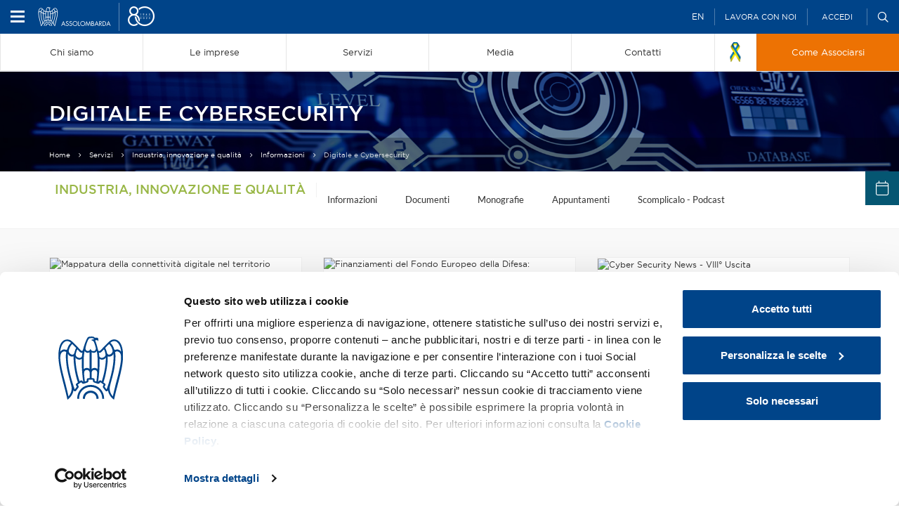

--- FILE ---
content_type: text/html;charset=utf-8
request_url: https://www.assolombarda.it/servizi/industria-innovazione-e-qualita/informazioni/informazioni/digitale-e-cybersecurity/?b_start:int=24
body_size: 138883
content:

  <!doctype html>
  <html xmlns="http://www.w3.org/1999/xhtml" lang="it">

            
    
    
    
    


          <head>
            <meta charset="utf-8">
            <meta http-equiv="X-UA-Compatible" content="IE=edge">
            <meta name="viewport" content="width=device-width, initial-scale=1" />
                  

    
      <base href="https://www.assolombarda.it/servizi/industria-innovazione-e-qualita/informazioni/informazioni/digitale-e-cybersecurity/" />
      <!--[if lt IE 7]></base><![endif]-->
    

    
      <meta property="og:title" content="Assolombarda - Digitale e Cybersecurity" />
      
      <meta property="og:url" content="https://www.assolombarda.it/servizi/industria-innovazione-e-qualita/informazioni/informazioni/digitale-e-cybersecurity" />
      <meta property="og:image" content="https://www.assolombarda.it/servizi/industria-innovazione-e-qualita/informazioni/informazioni/digitale-e-cybersecurity/share_default_image.png" />
      <meta property="og:site_name" content="Assolombarda.it" />
      <meta property="og:locale" content="it_IT" />

      <meta name="twitter:card" content="summary_large_image">
      <meta name="twitter:site" content="@Assolombarda">
      <meta name="twitter:creator" content="@Assolombarda">
      <meta name="twitter:title" content="Assolombarda - Digitale e Cybersecurity">
      
      <meta name="twitter:image" content="https://www.assolombarda.it/servizi/industria-innovazione-e-qualita/informazioni/informazioni/digitale-e-cybersecurity/share_default_image.png">
    
<!--
  <script tal:condition="python:'debug' not in request.get('URL')" id="Cookiebot" src="https://consent.cookiebot.com/uc.js" data-cbid="f645b7e4-2834-47d4-85ab-ac4cff3c5298" data-blockingmode="auto" type="text/javascript"></script> 
-->
<script id="Cookiebot" src="https://consent.cookiebot.com/uc.js" data-cbid="f645b7e4-2834-47d4-85ab-ac4cff3c5298" data-blockingmode="auto" type="text/javascript"></script>
<!-- Hotjar Tracking Code for Assolombarda -->
<script>
    (function(h,o,t,j,a,r){
        h.hj=h.hj||function(){(h.hj.q=h.hj.q||[]).push(arguments)};
        h._hjSettings={hjid:5009345,hjsv:6};
        a=o.getElementsByTagName('head')[0];
        r=o.createElement('script');r.async=1;
        r.src=t+h._hjSettings.hjid+j+h._hjSettings.hjsv;
        a.appendChild(r);
    })(window,document,'https://static.hotjar.com/c/hotjar-','.js?sv=');
</script>

    
      <title>Digitale e Cybersecurity &mdash; Assolombarda</title>


  
    <link rel="stylesheet" type="text/css" href="https://www.assolombarda.it/portal_css/Assolombarda%202017%20-%20Site%20Package/++resource++assolombarda2017.site.fonts/css/font-awesome.min.css" />
    <link rel="stylesheet" type="text/css" href="https://www.assolombarda.it/portal_css/Assolombarda%202017%20-%20Site%20Package/++resource++assolombarda2017.site.fonts/css/feather.css" />
    <link rel="stylesheet" type="text/css" href="https://www.assolombarda.it/portal_css/Assolombarda%202017%20-%20Site%20Package/++resource++assolombarda2017.site.stylesheets/okayNav.min.css" />
    <link rel="stylesheet" type="text/css" href="https://www.assolombarda.it/portal_css/Assolombarda%202017%20-%20Site%20Package/++resource++assolombarda2017.site.stylesheets/magnific-popup.css" />
    <link rel="stylesheet" type="text/css" href="https://www.assolombarda.it/portal_css/Assolombarda%202017%20-%20Site%20Package/++resource++assolombarda2017.site.stylesheets/selectric.css" />
    <link rel="stylesheet" type="text/css" href="https://www.assolombarda.it/portal_css/Assolombarda%202017%20-%20Site%20Package/print-cachekey-ebde94d1d22b6fa9a1663a6bb8ca3edf.css" />
    <link rel="stylesheet" type="text/css" href="https://www.assolombarda.it/portal_css/Assolombarda%202017%20-%20Site%20Package/++resource++assolombarda.site.fontawesome/css/font-awesome.min.css" />
    <link rel="stylesheet" type="text/css" href="https://www.assolombarda.it/portal_css/Assolombarda%202017%20-%20Site%20Package/++resource++assolombarda.site.fonts/css/fonts.css" />
    <link rel="stylesheet" type="text/css" href="https://www.assolombarda.it/portal_css/Assolombarda%202017%20-%20Site%20Package/columns-cachekey-8c9e3ad4b3e5aad914bc11d4173a6ae2.css" />
    <style type="text/css">@import url(https://www.assolombarda.it/portal_css/Assolombarda%202017%20-%20Site%20Package/resourcesendaspdf-cachekey-9002f3d75353f0eda309db9bb29a9433.css);</style>
    <style type="text/css">@import url(https://www.assolombarda.it/portal_css/Assolombarda%202017%20-%20Site%20Package/++resource++assolombarda2017.site.asso2023/assets/css/fontawesome.css);</style>
    <link rel="stylesheet" type="text/css" href="https://www.assolombarda.it/portal_css/Assolombarda%202017%20-%20Site%20Package/assolombarda2017Custom-cachekey-1bcd299a8bc4f53eac05218489ebb095.css" />
    <link rel="stylesheet" type="text/css" href="https://www.assolombarda.it/portal_css/Assolombarda%202017%20-%20Site%20Package/++resource++assolombarda2017.site.asso2023/assets/css/seo.css?v=1.33" />
        <!--[if lt IE 8]>    
    
    <link rel="stylesheet" type="text/css" href="https://www.assolombarda.it/portal_css/Assolombarda%202017%20-%20Site%20Package/IEFixes-cachekey-0bddfda148fe24d030e6081b2e361a15.css" />
        <![endif]-->
    

  
  
  
  
  

<meta name="DC.creator" content="margherita.coldani@assolombarda.it"/>
<meta name="DC.format" content="text/html"/>
<meta name="DC.language" content="it"/>
<meta name="DC.date.modified" content="2022-07-16T17:00:08+01:00"/>
<meta name="DC.date.created" content="2022-07-16T16:56:31+01:00"/>
<meta name="DC.type" content="Collection"/>
<meta name="DC.distribution" content="Global"/>
<meta name="robots" content="ALL"/>
<meta name="distribution" content="Global"/>


      
    <link rel="canonical" href="https://www.assolombarda.it/servizi/industria-innovazione-e-qualita/informazioni/informazioni/digitale-e-cybersecurity" />

    <link rel="shortcut icon" type="image/x-icon" href="https://www.assolombarda.it/favicon.ico" />
    <link rel="apple-touch-icon" href="https://www.assolombarda.it/touch_icon.png" />






    <link rel="alternate" href="https://www.assolombarda.it/servizi/industria-innovazione-e-qualita/informazioni/informazioni/digitale-e-cybersecurity/RSS" title="Digitale e Cybersecurity - RSS 1.0" type="application/rss+xml" />

    <link rel="alternate" href="https://www.assolombarda.it/servizi/industria-innovazione-e-qualita/informazioni/informazioni/digitale-e-cybersecurity/rss.xml" title="Digitale e Cybersecurity - RSS 2.0" type="application/rss+xml" />

    <link rel="alternate" href="https://www.assolombarda.it/servizi/industria-innovazione-e-qualita/informazioni/informazioni/digitale-e-cybersecurity/atom.xml" title="Digitale e Cybersecurity - Atom" type="application/rss+xml" />


    <link rel="search" href="https://www.assolombarda.it/@@search" title="Cerca nel sito" />



      
      
      
      


      <!-- HTML5 Shim and Respond.js IE8 support of HTML5 elements and media queries -->
      <!-- WARNING: Respond.js doesn't work if you view the page via file:// -->
      <!--[if lt IE 9]>
      <script src="https://oss.maxcdn.com/html5shiv/3.7.2/html5shiv.min.js"></script>
      <script src="https://oss.maxcdn.com/respond/1.4.2/respond.min.js"></script>
      <![endif]-->

    
  </head>

    <body data-portal-url="https://www.assolombarda.it" class="template-folder_summary_view_custom portaltype-topic site-Assolombarda section-servizi subsection-industria-innovazione-e-qualita subsection-industria-innovazione-e-qualita-informazioni subsection-industria-innovazione-e-qualita-informazioni-informazioni icons-on userrole-anonymous" dir="ltr" data-base-url="https://www.assolombarda.it/servizi/industria-innovazione-e-qualita/informazioni/informazioni/digitale-e-cybersecurity">
<!-- Google Tag Manager -->
<noscript><iframe src="https://www.googletagmanager.com/ns.html?id=GTM-MC3BDP4" height="0" width="0" style="display:none;visibility:hidden"></iframe></noscript>
<!-- End Google Tag Manager (noscript) -->
<script>(function(w,d,s,l,i){w[l]=w[l]||[];w[l].push({'gtm.start':
new Date().getTime(),event:'gtm.js'});var f=d.getElementsByTagName(s)[0],
j=d.createElement(s),dl=l!='dataLayer'?'&l='+l:'';j.async=true;j.src=
'https://www.googletagmanager.com/gtm.js?id='+i+dl;f.parentNode.insertBefore(j,f);
})(window,document,'script','dataLayer','GTM-MC3BDP4');</script>

      <div id="body-inner">

        <header id="header">

          <div id="portal-header">
    <div id="portal-searchbox">

  <div id="close-searchbox">close</div>

  <form id="nolivesearchGadget_form" role="search" class="searchForm form-inline" method="GET" action="https://www.assolombarda.it/ricerca-avanzata">
    <span>Fai una ricerca e premi invio</span>
    <div class="LSBox form-group">

      <input name="q" type="text" size="18" title="Cerca nel sito" placeholder="Cerca nel sito" accesskey="4" class="searchField form-control" id="nolivesearchGadget" />

      <button class="searchButton" type="submit" value="Cerca">
        <i class="icon-arrow-right"></i>
      </button>

      

      <div class="LSResult" id="LSResult">
        <div class="LSShadow" id="LSShadow"></div>
      </div>

    </div>

    <p style="margin-top: 80px;color: #fff;font-size: 13px;"><i class="far fa-question-circle-o" style="margin-right: 18px;font-size: 20px;"></i>Puoi perfezionare la ricerca usando questi criteri:</p>
    <dl style="padding-left: 38px;color: #fff">
      <dt>Cercare una corrispondenza esatta</dt>
      <dd style="margin-bottom: 10px">Metti una parola o una frase tra virgolette. Ad esempio: "progetti di ricerca".</dd>

      <dt>Forzare la presenza di tutti i termini cercati</dt>
      <dd style="margin-bottom: 10px">Metti il simbolo + tra ciascun termine della ricerca. Ad esempio: bando + innovazione.</dd>

      <dt>Escludere parole dalla ricerca</dt>
      <dd style="margin-bottom: 10px">Usa il simbolo - davanti a una parola da escludere. Ad esempio: bandi -pnrr.</dd>

      <dt>Operatore jolly: *</dt>
      <dd style="margin-bottom: 10px">Verranno identificate tutte le parole che iniziano con la parola indicata prima dell'operatore asterisco. Ad esempio: band* PNRR</dd>
    </dl>

  </form>

  

</div>

<div id="portal-personaltools-wrapper">
  <div class="container-fluid">
    <!--hamburger menu-->
    <span id="portal-hamburger">
      <span class="icon-left"></span>
      <span class="icon-right"></span>
    </span>
    <!--logo-->
    <a id="portal-logo" class="gtm-event" data-event-category="Header federato" data-event-action="Click" data-event-label="Logo desktop" title="Assolombarda" accesskey="1" href="https://www.assolombarda.it">
      <img alt="Assolombarda" src="https://www.assolombarda.it/assolombarda_80_v3.png?v=pv" />
    </a>
    <div id="action-tool-wrapper">
      <div class="portalToolAction">
        <a class="gtm-event" data-event-category="Header federato" data-event-action="Click" data-event-label="Versione inglese" href="/english-version">EN</a>
      </div>
      <div class="workAction portalToolAction">
        <a class="gtm-event" data-event-category="Header federato" data-event-action="Click" data-event-label="Lavora con noi" href="https://www.assolombarda.it/lavora-con-noi">Lavora
          con noi</a>
      </div>
      
      
      
      
      <ul class="actionMenu deactivated portalToolAction" id="portal-personaltools">
        <li id="anon-personalbar">
          
            <a href="https://www.assolombarda.it/servizi/industria-innovazione-e-qualita/informazioni/informazioni/digitale-e-cybersecurity/login_redirect" id="personaltools-login">Accedi</a>
          
        </li>
      </ul>
      <div class="searchBtn portalToolAction">
        <span class="icon-search"></span>
      </div>
    </div>
  </div>
</div>
<a id="portal-mobile-logo" data-event-category="Header federato" data-event-action="Click" data-event-label="Logo mobile" title="Assolombarda" accesskey="1" href="https://www.assolombarda.it">
  <img src="assolombarda_80_blu_v3.png" alt="Assolombarda" />
</a>




<nav role="navigation" id="portal-globalnav">
  <ul>
    <li id="nav-chi-siamo" class="hasDropDown">
      <a class="gtm-event" data-event-category="Menu" data-event-action="Click item 1" data-event-label="Chi siamo" href="https://www.assolombarda.it/chi-siamo">
        
        <span>Chi siamo</span>
      </a>
    </li>
    <li id="nav-le-imprese" class="hasDropDown">
      <a class="gtm-event" data-event-category="Menu" data-event-action="Click item 2" data-event-label="Le imprese" href="https://www.assolombarda.it/le-imprese">
        
        <span>Le imprese</span>
      </a>
    </li>
    <li id="nav-servizi" class="hasDropDown">
      <a class="gtm-event" data-event-category="Menu" data-event-action="Click item 3" data-event-label="Servizi" href="https://www.assolombarda.it/servizi">
        
        <span>Servizi</span>
      </a>
    </li>
    <li id="nav-media" class="hasDropDown">
      <a class="gtm-event" data-event-category="Menu" data-event-action="Click item 6" data-event-label="Media" href="https://www.assolombarda.it/media">
        
        <span>Media</span>
      </a>
    </li>
    <li id="nav-contatti">
      <a class="gtm-event" data-event-category="Menu" data-event-action="Click item 7" data-event-label="Contatti" href="https://www.assolombarda.it/tutti-i-contatti">
        
        <span>Contatti</span>
      </a>
    </li>
    <li id="ribbon-uk" style="width: 60px;">
      <a class="gtm-event" data-event-category="Menu" data-event-action="Click item 8" data-event-label="Ukraine" href="https://www.assolombarda.it/desk-russia-ucraina/solidarieta" style="padding-top: 12px;padding-bottom: 13px;">
        <img alt="Ribbon Ukraine" src="/uk_ribbon.png" style="height: 27.5px;">
      </a>
    </li>
    <li class="nav-diventa-associato">
      <a class="gtm-event" data-event-category="Menu" data-event-action="Click item 4" data-event-label="Come Associarsi" href="https://www.assolombarda.it/associarsi">
        
        <span>Come Associarsi</span>
      </a>
    </li>

  </ul>
</nav>

<div id="dropdown-menu">
  <div id="anziani-helper">&times;</div>
  <div id="nav-chi-siamo-dd" class="dropdownMenuOuter">
    <div class="container">
      <div class="mrow">
        <div class="col-md-4">
          <div class="featureCol">
            <h4>Chi siamo</h4>
            <span>in evidenza</span>
            <ul>
              <li>
                <a class="gtm-event" data-event-category="Dropdown menu" data-event-action="Chi siamo - Click evidenza item 1" data-event-label="Convenzioni" href="https://www.assolombarda.it/convenzioni"><i class="fa fa-star" aria-hidden="true"></i>Convenzioni</a>
              </li>
              <li>
                <a class="gtm-event" data-event-category="Dropdown menu" data-event-action="Chi siamo - Click evidenza item 2" data-event-label="Startup Desk" href="https://www.assolombarda.it/desk/startup-desk-tmp"><i class="fa fa-star" aria-hidden="true"></i>Startup Desk</a>
              </li>
              <li>
                <a class="gtm-event" data-event-category="Dropdown menu" data-event-action="Chi siamo - Click evidenza item 3" data-event-label="Tutti i servizi" href="https://www.assolombarda.it/servizi"><i class="fa fa-star" aria-hidden="true"></i>Tutti i servizi</a>
              </li>
              <li>
                <a class="gtm-event" data-event-category="Dropdown menu" data-event-action="Chi siamo - Click evidenza item 4" data-event-label="L'Associazione siamo Noi" href="https://www.assolombarda.it/chi-siamo"><i class="fa fa-star" aria-hidden="true"></i>L'Associazione siamo Noi</a>
              </li>
              <li>
                <a class="gtm-event" data-event-category="Dropdown menu" data-event-action="Chi siamo - Click evidenza item 5" data-event-label="Aziende familiari" href="https://www.assolombarda.it/desk/desk-aziende-familiari"><i class="fa fa-star" aria-hidden="true"></i>Aziende familiari</a>
              </li>
            </ul>
          </div>
        </div>
        <div class="col-md-4">
          <div class="rDivider">
            <span>Scopri Assolombarda</span>
            <ul>
              <li>
                <a class="gtm-event" data-event-category="Dropdown menu" data-event-action="Chi siamo - Click colonna centrale" data-event-label="La Storia" href="https://www.assolombarda.it/chi-siamo/la-storia">La Storia</a>
              </li>
              <li>
                <a class="gtm-event" data-event-category="Dropdown menu" data-event-action="Chi siamo - Click colonna centrale" data-event-label="Imprese associate" href="https://www.assolombarda.it/chi-siamo/imprese-associate">Imprese associate</a>
              </li>
              <li>
                <a class="gtm-event" data-event-category="Dropdown menu" data-event-action="Chi siamo - Click colonna centrale" data-event-label="Statuto e regolamenti" href="https://www.assolombarda.it/chi-siamo/statuto-e-regolamenti">Statuto e regolamenti</a>
              </li>
              <li>
                <a class="gtm-event" data-event-category="Dropdown menu" data-event-action="Chi siamo - Click colonna centrale" data-event-label="Bilancio" href="https://www.assolombarda.it/chi-siamo/bilancio-assolombarda">Bilancio</a>
              </li>
              <li>
                <a class="gtm-event" data-event-category="Dropdown menu" data-event-action="Chi siamo - Click colonna centrale" data-event-label="Assemblee" href="https://www.assolombarda.it/assemblee">Assemblee</a>
              </li>
              <li>
                <a class="gtm-event" data-event-category="Dropdown menu" data-event-action="Chi siamo - Click colonna centrale" data-event-label="Dove siamo" href="https://www.assolombarda.it/chi-siamo/dove-siamo">Dove siamo</a>
              </li>
              <li>
                <a class="gtm-event" data-event-category="Dropdown menu" data-event-action="Chi siamo - Click colonna centrale" data-event-label="Palazzo Assolombarda" href="https://www.assolombarda.it/chi-siamo/il-nuovo-palazzo-assolombarda">Il palazzo Assolombarda</a>
              </li>
            </ul>
          </div>
        </div>
        <div class="col-md-4">
          <span>Governance</span>
          <ul>
            <li>
              <a class="gtm-event" data-event-category="Dropdown menu" data-event-action="Chi siamo - Click colonna destra" data-event-label="Organi" href="https://www.assolombarda.it/governance/organi">Organi</a>
            </li>
            <li>
              <a class="gtm-event" data-event-category="Dropdown menu" data-event-action="Chi siamo - Click colonna destra" data-event-label="Sede di Lodi" href="https://www.assolombarda.it/governance/sede-di-lodi">Sede di Lodi</a>
            </li>
            <li>
              <a class="gtm-event" data-event-category="Dropdown menu" data-event-action="Chi siamo - Click colonna destra" data-event-label="Sede di Monza e Brianza" href="https://www.assolombarda.it/governance/sede-di-monza-e-brianza">Sede di Monza e Brianza</a>
            </li>
            <li>
              <a class="gtm-event" data-event-category="Dropdown menu" data-event-action="Chi siamo - Click colonna destra" data-event-label="Sede di Pavia" href="https://www.assolombarda.it/governance/sede-di-pavia">Sede di Pavia</a>
            </li>
            <li>
              <a class="gtm-event" data-event-category="Dropdown menu" data-event-action="Chi siamo - Click colonna destra" data-event-label="Gruppi e Sezioni" href="https://www.assolombarda.it/governance/gruppi">Gruppi e Sezioni</a>
            </li>
            <li>
              <a class="gtm-event" data-event-category="Dropdown menu" data-event-action="Chi siamo - Click colonna destra" data-event-label="Zone" href="https://www.assolombarda.it/governance/zone">Zone</a>
            </li>
            <li>
              <a class="gtm-event" data-event-category="Dropdown menu" data-event-action="Chi siamo - Click colonna destra" data-event-label="Piccola Industria" href="https://www.assolombarda.it/governance/piccola-industria">Piccola Industria</a>
            </li>
            <li>
              <a class="gtm-event" data-event-category="Dropdown menu" data-event-action="Chi siamo - Click colonna destra" data-event-label="Gruppo Giovani Imprenditori" href="https://www.assolombarda.it/gruppo-giovani-imprenditori">Gruppo Giovani Imprenditori</a>
            </li>
            <li>
              <a class="gtm-event" data-event-category="Dropdown menu" data-event-action="Chi siamo - Click colonna destra" data-event-label="Gruppi Tecnici" href="https://www.assolombarda.it/governance/gruppi-tecnici">Gruppi Tecnici</a>
            </li>
          </ul>
        </div>
      </div>
    </div>
  </div>
  <div id="nav-le-imprese-dd" class="dropdownMenuOuter">
    <div class="container">
      <div class="mrow">
        <div class="col-md-4">
          <span>Cerca imprese</span>
          <form class="dropdownInput" action="/cerca-imprese-prodotti/search-companies">
            <div class="form-group">
              <input type="text" name="text" />
              <button type="submit"><i class="fa fa-search" aria-hidden="true"></i></button>
            </div>
          </form>
        </div>
        <div class="col-md-4">
          <div class="rDivider">
            <span>Che impresa sei?</span>
            <ul>
              <li>
                <a class="gtm-event" data-event-category="Dropdown menu" data-event-action="Le imprese - Click colonna centrale" data-event-label="Start up" href="https://www.assolombarda.it/le-imprese/startup">Start up</a>
              </li>
              <li>
                <a class="gtm-event" data-event-category="Dropdown menu" data-event-action="Le imprese - Click colonna centrale" data-event-label="Piccola impresa" href="https://www.assolombarda.it/le-imprese/piccole-imprese">Piccola impresa</a>
              </li>
              <li>
                <a class="gtm-event" data-event-category="Dropdown menu" data-event-action="Le imprese - Click colonna centrale" data-event-label="Media impresa" href="https://www.assolombarda.it/le-imprese/medie-imprese">Media impresa</a>
              </li>
              <li>
                <a class="gtm-event" data-event-category="Dropdown menu" data-event-action="Le imprese - Click colonna centrale" data-event-label="Grande impresa" href="https://www.assolombarda.it/le-imprese/grandi-imprese">Grande impresa</a>
              </li>
            </ul>
          </div>
        </div>
        <div class="col-md-4">
          <span>Le filiere</span>
          <ul>
            <li>
              <a class="gtm-event" data-event-category="Dropdown menu" data-event-action="Le imprese - Click colonna destra" data-event-label="Filiera Agroalimentare" href="https://www.assolombarda.it/le-imprese/filiere/filiera-agroalimentare">Agroalimentare</a>
            </li>
            <li>
              <a class="gtm-event" data-event-category="Dropdown menu" data-event-action="Le imprese - Click colonna destra" data-event-label="Filiera Attrattività" href="https://www.assolombarda.it/le-imprese/filiere/filiera-attrattivita">Attrattività</a>
            </li>
            <li>
              <a class="gtm-event" data-event-category="Dropdown menu" data-event-action="Le imprese - Click colonna destra" data-event-label="Filiera Automotive" href="https://www.assolombarda.it/le-imprese/filiere/filiera-automotive">Automotive</a>
            </li>
            <li>
              <a class="gtm-event" data-event-category="Dropdown menu" data-event-action="Le imprese - Click colonna destra" data-event-label="Filiera Largo consumo" href="https://www.assolombarda.it/le-imprese/filiere/filiera-largo-consumo">Largo consumo</a>
            </li>
            <li>
              <a class="gtm-event" data-event-category="Dropdown menu" data-event-action="Le imprese - Click colonna destra" data-event-label="Filiera Life sciences" href="https://www.assolombarda.it/le-imprese/filiere/filiera-life-sciences">Life sciences</a>
            </li>
            <li>
              <a class="gtm-event" data-event-category="Dropdown menu" data-event-action="Le imprese - Click colonna destra" data-event-label="Filiera Energy Sustainable Global Chain" href="https://www.assolombarda.it/le-imprese/filiere/filiera-power-oil-gas">Energy Sustainable Global Chain</a>
            </li>
            <li>
              <a class="gtm-event" data-event-category="Dropdown menu" data-event-action="Le imprese - Click colonna destra" data-event-label="Filiera Spazio costruito" href="https://www.assolombarda.it/le-imprese/filiere/filiera-spazio-costruito">Spazio costruito</a>
            </li>
          </ul>
        </div>
      </div>
    </div>
  </div>
  <div id="nav-servizi-dd" class="dropdownMenuOuter">
    <div class="container">
      <div class="mrow">
        <div class="col-md-4">
          <div class="featureCol">
            <h4>Servizi</h4>
            <span>Dedicato a te</span>
            <ul>
              
                <li>
                  <a class="gtm-event" data-event-category="Dropdown menu" data-event-label="Scopri l'Associazione" href="https://www.assolombarda.it/servizi/dedicato-a-te/scopri-l-associazione" data-event-action="Servizi - Click dedicato a te item 1"><i class="fa fa-star" aria-hidden="true"></i>
                    Scopri l'Associazione
                  </a>
                </li>
              
              
                <li>
                  <a class="gtm-event" data-event-category="Dropdown menu" data-event-label="Scopri i tool su misura per te" href="https://www.assolombarda.it/servizi/dedicato-a-te/scopri-i-tool-su-misura-per-te" data-event-action="Servizi - Click dedicato a te item 2"><i class="fa fa-star" aria-hidden="true"></i>
                    Scopri i tool su misura per te
                  </a>
                </li>
              
              
                <li>
                  <a class="gtm-event" data-event-category="Dropdown menu" data-event-label="Scopri le opportunità di Bancopass" href="https://www.assolombarda.it/servizi/dedicato-a-te/scopri-le-opportunita-di-bancopass" data-event-action="Servizi - Click dedicato a te item 3"><i class="fa fa-star" aria-hidden="true"></i>
                    Scopri le opportunità di Bancopass
                  </a>
                </li>
              
              
                <li>
                  <a class="gtm-event" data-event-category="Dropdown menu" data-event-label="Scopri Assolombarda Servizi" href="https://www.assolombarda.it/servizi/dedicato-a-te/scopri-assolombarda-servizi" data-event-action="Servizi - Click dedicato a te item 4"><i class="fa fa-star" aria-hidden="true"></i>
                    Scopri Assolombarda Servizi
                  </a>
                </li>
              
            </ul>
          </div>
        </div>
        <div class="col-md-4">
          <div class="rDivider">
            <span>Per le imprese</span>
            <ul>
              <li>
                <a class="gtm-event" data-event-category="Dropdown menu" data-event-action="Servizi - Click colonna centrale" data-event-label="Servizi" href="https://www.assolombarda.it/servizi">Servizi</a>
              </li>
              <li>
                <a class="gtm-event" data-event-category="Dropdown menu" data-event-action="Servizi - Click colonna centrale" data-event-label="Desk" href="https://www.assolombarda.it/desk">Desk</a>
              </li>
              <li>
                <a class="gtm-event" data-event-category="Dropdown menu" data-event-action="Servizi - Click colonna centrale" data-event-label="Newsletter" href="https://www.assolombarda.it/newsletter">Newsletter</a>
              </li>
              <li>
                <a class="gtm-event" data-event-category="Dropdown menu" data-event-action="Servizi - Click colonna centrale" data-event-label="Tutte le convenzioni" href="https://www.assolombarda.it/convenzioni">Tutte le convenzioni</a>
              </li>
              <li>
                <a class="gtm-event" data-event-category="Dropdown menu" data-event-action="Servizi - Click colonna centrale" data-event-label="Appuntamenti" href="https://www.assolombarda.it/prossimi-appuntamenti">Appuntamenti</a>
              </li>
              <li>
                <a class="gtm-event" data-event-category="Dropdown menu" data-event-action="Servizi - Click colonna centrale" data-event-label="Scadenze" href="https://www.assolombarda.it/ultime-scadenze">Scadenze</a>
              </li>
            </ul>
          </div>
        </div>
        <div class="col-md-4">
          <span>Multimedia</span>
          <ul>
            <li>
              <a class="gtm-event" data-event-category="Dropdown menu" data-event-action="Servizi - Click colonna destra" data-event-label="Video" href="https://www.assolombarda.it/video">Video</a>
            </li>
            <li>
              <a class="gtm-event" data-event-category="Dropdown menu" data-event-action="Servizi - Click colonna destra" data-event-label="Video incontri informativi" href="https://www.assolombarda.it/video/incontri-informativi">Video incontri informativi</a>
            </li>
          </ul>
          <span>Social</span>
          <ul class="socialUl">
            <li class="socialWrapper">
              <a class="twitter gtm-event" data-event-category="Dropdown menu" data-event-action="Servizi - Click colonna destra" data-event-label="Twitter" target="_blank" href="https://twitter.com/assolombarda"><i class="fa fa-twitter" aria-hidden="true"></i></a>
              <a class="facebook gtm-event" data-event-category="Dropdown menu" data-event-action="Servizi - Click colonna destra" data-event-label="Facebook" target="_blank" href="https://www.facebook.com/Assolombarda"><i class="fa fa-facebook" aria-hidden="true"></i></a>
              <a class="linkedin gtm-event" data-event-category="Dropdown menu" data-event-action="Servizi - Click colonna destra" data-event-label="Linkedin" target="_blank" href="https://it.linkedin.com/company/assolombarda"><i class="fa fa-linkedin" aria-hidden="true"></i></a>
              <a class="instagram gtm-event" data-event-category="Dropdown menu" data-event-action="Servizi - Click colonna destra" data-event-label="Instagram" target="_blank" href="https://www.instagram.com/assolombarda/"><i class="fa fa-instagram" aria-hidden="true"></i></a>
              <a class="youtube gtm-event" data-event-category="Dropdown menu" data-event-action="Servizi - Click colonna destra" data-event-label="Youtube" target="_blank" href="https://www.youtube.com/user/AssolombardaTV"><i class="fa fa-youtube" aria-hidden="true"></i></a>
            </li>
          </ul>
        </div>
      </div>
    </div>
  </div>
  <div id="nav-centro-studi-dd" class="dropdownMenuOuter">
    <div class="container">
      <div class="mrow">
        <div class="col-md-4">
          <div class="featureCol">
            <h4>Centro studi</h4>
            <span>Cosa fa il centro studi</span>
            <p>Produce e diffonde informazioni e dati volti a supportare la competitività delle imprese.</p>
          </div>
        </div>
        <div class="col-md-4">
          <div class="rDivider">
            <span>Analisi Periodiche</span>
            <ul>
              
                <li><a class="gtm-event" data-event-category="Dropdown menu" data-event-label="Indagine retributiva Assolombarda - 2025" href="https://www.assolombarda.it/centro-studi/indagine-retributiva-assolombarda-2023" data-event-action="Centro studi - Click analisi periodiche item 1">Indagine retributiva Assolombarda - 2025</a></li>
              
              
                <li><a class="gtm-event" data-event-category="Dropdown menu" data-event-label="Osservatorio Assolombarda Agenzie per il Lavoro..." href="https://www.assolombarda.it/centro-studi/osservatorio-assolombarda-agenzie-per-il-lavoro-i-semestre-2025" data-event-action="Centro studi - Click analisi periodiche item 2">Osservatorio Assolombarda Agenzie per il Lavoro...</a></li>
              
              
                <li><a class="gtm-event" data-event-category="Dropdown menu" data-event-label="Smart working in numeri - 2024" href="https://www.assolombarda.it/centro-studi/smart-working-in-numeri-2024" data-event-action="Centro studi - Click analisi periodiche item 3">Smart working in numeri - 2024</a></li>
              
              
                <li><a class="gtm-event" data-event-category="Dropdown menu" data-event-label="La domanda di lavoro e di competenze a Monza nel..." href="https://www.assolombarda.it/centro-studi/la-domanda-di-lavoro-e-di-competenze-a-monza-nel-2024" data-event-action="Centro studi - Click analisi periodiche item 4">La domanda di lavoro e di competenze a Monza nel...</a></li>
              
              
                <li><a class="gtm-event" data-event-category="Dropdown menu" data-event-label="I numeri per le Risorse Umane - 2025..." href="https://www.assolombarda.it/centro-studi/i-numeri-per-le-risorse-umane-2025" data-event-action="Centro studi - Click analisi periodiche item 5">I numeri per le Risorse Umane - 2025...</a></li>
              
              
                <li><a class="gtm-event" data-event-category="Dropdown menu" data-event-label="Donne e lavoro in Lombardia: ricerca realizzata..." href="https://www.assolombarda.it/centro-studi/donne-e-lavoro-in-lombardia-ricerca-realizzata-da-assolombarda-in-collaborazione-con-irs" data-event-action="Centro studi - Click analisi periodiche item 6">Donne e lavoro in Lombardia: ricerca realizzata...</a></li>
              
            </ul>
          </div>
        </div>
        <div class="col-md-4">
          
            <span>Ricerche e Approfondimenti</span>
            <ul>
            </ul>
          


          
            <span>Scelti per voi</span>
            <ul>
              
                <li><a class="gtm-event" data-event-category="Dropdown menu" data-event-label="La Commissione Europea prevede una crescita di..." href="https://www.assolombarda.it/centro-studi/la-commissione-europea-prevede-una-crescita-di-pil-nel-2024-del-0-7-per-l2019italia-e-del-0-8-per-l2019area-euro" data-event-action="Centro studi - Click scelti per voi item 1">La Commissione Europea prevede una crescita di...</a></li>
              
              
                <li><a class="gtm-event" data-event-category="Dropdown menu" data-event-label="Previsioni 2024 a confronto: crescita di PIL..." href="https://www.assolombarda.it/centro-studi/[base64]" data-event-action="Centro studi - Click scelti per voi item 2">Previsioni 2024 a confronto: crescita di PIL...</a></li>
              
              
                <li><a class="gtm-event" data-event-category="Dropdown menu" data-event-label="Global Risk Report 2024 (World Economic Forum)..." href="https://www.assolombarda.it/centro-studi/global-risk-report-2024-world-economic-forum" data-event-action="Centro studi - Click scelti per voi item 3">Global Risk Report 2024 (World Economic Forum)...</a></li>
              
            </ul>
          
        </div>
      </div>
    </div>
  </div>
  <div id="nav-media-dd" class="dropdownMenuOuter">
    <div class="container">
      <div class="mrow">
        <div class="col-md-4">
          <div>
            <h4>Media</h4>
            <span>Ultimi aggiornamenti</span>
            <ul>
              
                <li>
                  <a class="gtm-event" data-event-category="Dropdown menu" style="padding: 8px 30px 8px 12px" data-event-label="Assolombarda e Radical Partners: un’alleanza strategica per le piccole imprese innovative. Al centro lo sviluppo del venture capital e il modello di investimento tramite fondo di fondi" href="https://www.assolombarda.it/media/comunicati-stampa/assolombarda-e-radical-partners-un2019alleanza-strategica-per-le-piccole-imprese-innovative-al-centro-lo-sviluppo-del-venture-capital-e-il-modello-di-investimento-tramite-fondo-di-fondi" data-event-action="Media - Click i più visti item 1">
                    Assolombarda e Radical Partners: un’alleanza strategica per le piccole imprese innovative. Al centro lo sviluppo del venture capital e il modello di investimento tramite fondo di fondi
                  </a>
                </li>
              
              
                <li>
                  <a class="gtm-event" data-event-category="Dropdown menu" style="padding: 8px 30px 8px 12px" data-event-label="Economia resiliente ma redditività in calo. La sfida del futuro è demografica: attesi 10.000 occupati in meno entro il 2050" href="https://www.assolombarda.it/media/comunicati-stampa/economia-resiliente-ma-redditivita-in-calo-la-sfida-del-futuro-e-demografica-attesi-10-000-occupati-in-meno-entro-il-2050" data-event-action="Media - Click i più visti item 2">
                    Economia resiliente ma redditività in calo. La sfida del futuro è demografica: attesi 10.000 occupati in meno entro il 2050
                  </a>
                </li>
              
              
                <li>
                  <a class="gtm-event" data-event-category="Dropdown menu" style="padding: 8px 30px 8px 12px" data-event-label="«Anche i giudici al tavolo per superare lo stallo dell'urbanistica in città». Biffi: teniamo qui i giovani con un patto generazionale" href="https://www.assolombarda.it/media/interviste/anche-i-giudici-al-tavolo-per-superare-lo-stallo-dellurbanistica-in-citta-biffi-teniamo-qui-i-giovani-con-un-patto-generazionale" data-event-action="Media - Click i più visti item 3">
                    «Anche i giudici al tavolo per superare lo stallo dell'urbanistica in città». Biffi: teniamo qui i giovani con un patto generazionale
                  </a>
                </li>
              
            </ul>
          </div>
        </div>
        <div class="col-md-4">
          <div class="rDivider">
            <span>Area Stampa</span>
            <ul>
              <li>
                <a class="gtm-event" data-event-category="Dropdown menu" data-event-action="Media - Click colonna centrale" data-event-label="Comunicati stampa" href="https://www.assolombarda.it/media/comunicati-stampa">Comunicati Stampa</a>
              </li>
              <li>
                <a class="gtm-event" data-event-category="Dropdown menu" data-event-action="Media - Click colonna centrale" data-event-label="Dichiarazioni" href="https://www.assolombarda.it/media/dichiarazioni">Dichiarazioni</a>
              </li>
              <li>
                <a class="gtm-event" data-event-category="Dropdown menu" data-event-action="Media - Click colonna centrale" data-event-label="Interviste" href="https://www.assolombarda.it/media/interviste">Interviste</a>
              </li>
              
              <li>
                <a class="gtm-event" data-event-category="Dropdown menu" data-event-action="Media - Click colonna centrale" data-event-label="Presidente" href="https://www.assolombarda.it/il-presidente">Presidente</a>
              </li>
            </ul>
          </div>
        </div>
        <div class="col-md-4">
          <span>Notizie dall'associazione</span>
          <ul>
            <li>
              <a class="gtm-event" data-event-category="Dropdown menu" data-event-action="Media - Click colonna destra" data-event-label="Video" href="https://www.assolombarda.it/video">Video</a>
            </li>
            <li>
              <a class="gtm-event" data-event-category="Dropdown menu" data-event-action="Media - Click colonna destra" data-event-label="Genio &amp; Impresa" href="https://www.genioeimpresa.it" target="_blank">Genio &amp; Impresa</a>
            </li>
            
          </ul>
        </div>
      </div>
    </div>
  </div>
</div>




<p class="hiddenStructure">
  <a accesskey="2" href="https://www.assolombarda.it/servizi/industria-innovazione-e-qualita/informazioni/informazioni/digitale-e-cybersecurity/?b_start:int=24#content">Salta ai contenuti.</a> |

  <a accesskey="6" href="https://www.assolombarda.it/servizi/industria-innovazione-e-qualita/informazioni/informazioni/digitale-e-cybersecurity/?b_start:int=24#portal-globalnav">Salta alla navigazione</a>
</p>

</div>


        </header>

        <!-- status message -->
        

    <dl class="portalMessage info" id="kssPortalMessage" style="display:none">
        <dt>Info</dt>
        <dd></dd>
    </dl>



        <!-- SIDE MENU PROVIDER -->
        <div id="mobile-portal-globalnav">
  <ul>
    <li>
      <a href="https://www.assolombarda.it/chi-siamo">
        <span>Chi siamo</span>
      </a>
    </li>
    <li>
      <a href="https://www.assolombarda.it/le-imprese">
        <span>Le imprese</span>
      </a>
    </li>
    <li>
      <a href="https://www.assolombarda.it/servizi">
        <span>Servizi</span>
      </a>
    </li>
    <li>
      <a href="https://www.assolombarda.it/media">
        <span>Media</span>
      </a>
    </li>
    <li>
      <a href="https://www.assolombarda.it/tutti-i-contatti">
        <span>Contatti</span>
      </a>
    </li>
    <li style="background-color: #ed7203">
      <a href="https://www.assolombarda.it/associarsi">
        <span style="color: #fff">Come Associarsi</span>
      </a>
    </li>
    <li class="flag-bkg">
      <a href="https://www.assolombarda.it/lavora-con-noi">
        <span>Lavora con noi</span>
      </a>
    </li>
    <li class="flag-bkg">
      <a href="/english-version">
        <span>English</span>
      </a>
    </li>
    <li class="socialWrapper">
      <a class="twitter" target="_blank" href="https://twitter.com/assolombarda" style="display: inline-flex;justify-content: center;align-items: center; top: 1px;position: relative;"><img src="++resource++assolombarda2017.site.asso2023/assets/icons/x_icon-sm.svg" alt="X" style="width: 11px;height: 11px;"></a>
      <a class="facebook" target="_blank" href="https://www.facebook.com/Assolombarda"><i class="fa fa-facebook" aria-hidden="true"></i></a>
      <a class="linkedin" target="_blank" href="https://it.linkedin.com/company/assolombarda"><i class="fa fa-linkedin" aria-hidden="true"></i></a>
      <a class="instagram" target="_blank" href="https://www.instagram.com/assolombarda/"><i class="fa fa-instagram" aria-hidden="true"></i></a>
      <a class="youtube" target="_blank" href="https://www.youtube.com/user/AssolombardaTV"><i class="fa fa-youtube" aria-hidden="true"></i></a>
    </li>
  </ul>
</div>

        <div id="portal-columns">

          <div id="portal-column-content">

            <div id="viewlet-above-content"></div>

            
              <div class="">

                


                
                  <div id="content">

                    

                    
                      <div id="visore-container" class="documentFirstHeadingContainer" style="background-image: url(https://www.assolombarda.it/servizi/industria-innovazione-e-qualita/banner-industria-innovazione-equalita/image?dt=2024-07-10T12:58:04+01:00)">
                        <div class="container">

                          <div id="viewlet-above-content-title"><div></div>
</div>

                          
                            
                            
                              
            
                <h1 id="parent-fieldname-title" class="documentFirstHeading">
                    Digitale e Cybersecurity
                </h1>
            
            
        
                            
                            
                          

                        </div>
                        <div id="viewlet-below-content-title"><div id="portal-breadcrumb" class="breadcrumb">
  <div class="container">
    <ul>

      <li id="breadcrumbs-home">
        <a href="https://www.assolombarda.it">Home</a>

      </li>
      <li id="breadcrumbs-1" dir="ltr">
        
          <a href="https://www.assolombarda.it/servizi">Servizi</a>
          
        
      </li>
      <li id="breadcrumbs-2" dir="ltr">
        
          <a href="https://www.assolombarda.it/servizi/industria-innovazione-e-qualita">Industria, innovazione e qualità</a>
          
        
      </li>
      <li id="breadcrumbs-3" dir="ltr">
        
          <a href="https://www.assolombarda.it/servizi/industria-innovazione-e-qualita/informazioni">Informazioni</a>
          
        
      </li>
      <li id="breadcrumbs-4" dir="ltr">
        
          
          <span class="active">Digitale e Cybersecurity</span>
        
      </li>

    </ul>
  </div>
</div>
</div>
                      </div>
                      
  <div class="site22">
    <div id="service-nav" class="nav nav--sticky">
      <div class="container position-static">
        <div class="row position-static">
          <div class="col-md-12 position-static">
            
              <div class="serviceTitle desktop">
                <a style="color: #99b747" href="https://www.assolombarda.it/servizi/industria-innovazione-e-qualita">Industria, innovazione e qualità</a>
              </div>
              <div class="serviceTitle mobile">
                <a style="color: #99b747" href="https://www.assolombarda.it/servizi/industria-innovazione-e-qualita">Industria Innovazione e Qualità</a>
              </div>
            
            <nav class="okayNav">
              <ul class="nav__menu">
                
                  <li class="nav__item active">
                    <a class="nav__link" href="https://www.assolombarda.it/servizi/industria-innovazione-e-qualita/informazioni">Informazioni</a>
                  </li>
                
                
                  <li class="nav__item">
                    <a class="nav__link" href="https://www.assolombarda.it/servizi/industria-innovazione-e-qualita/documenti">Documenti</a>
                  </li>
                
                
                  <li class="nav__item">
                    <a class="nav__link" href="https://www.assolombarda.it/servizi/industria-innovazione-e-qualita/monografie">Monografie</a>
                  </li>
                
                
                  <li class="nav__item">
                    <a class="nav__link" href="https://www.assolombarda.it/servizi/industria-innovazione-e-qualita/appuntamenti">Appuntamenti</a>
                  </li>
                
                
                  <li class="nav__item">
                    <a class="nav__link" href="https://www.assolombarda.it/servizi/industria-innovazione-e-qualita/scomplicalo">Scomplicalo - Podcast</a>
                  </li>
                
              </ul>
            </nav>
          </div>
        </div>
      </div>
      <ul class="actions">
        
        
        <li class="actions__item" style="--bgColor: #055672;"><a class="actions__link" href="#calendar-viewlet" style="--content: '\f133'"></a></li>
        <!--?        <li class="actions__item" style="--bgColor: #01387B;"><a class="actions__link" href="#" style="--content: '\f002'"></a></li>-->
      </ul>
    </div>
  </div>




                      <div id="content-core-outer">
                        
                        <div class="container">

                          <div id="content-core">
                            
      

        

        
        <div class="infoTabContent">
          <div class="mrow">
            
              <div class="col-md-4 col-sm-6 col-xs-6 col-xxs-12">
                <div class="pressTabArticle pressSmallArticle">
                  <div class="pressTabImg">
                    <img class="lazy" data-original="https://www.assolombarda.it/servizi/industria-innovazione-e-qualita/informazioni/mappatura-della-connettivita-digitale-nel-territorio-lodigiano/image_preview" alt="Mappatura della connettività digitale nel territorio lodigiano" />
                  </div>
                  <div class="pressTabInner">
                    <a href="https://www.assolombarda.it/servizi/industria-innovazione-e-qualita/informazioni/mappatura-della-connettivita-digitale-nel-territorio-lodigiano"></a>
                    <span>03/06/2024</span>
                    <h2>Mappatura della connettività digitale nel territorio lodigiano</h2>
                    <p>L'indagine è disponibile fino al 10 giugno 2024.</p>
                  </div>
                </div>
              </div>
            
            
              <div class="col-md-4 col-sm-6 col-xs-6 col-xxs-12">
                <div class="pressTabArticle pressSmallArticle">
                  <div class="pressTabImg">
                    <img class="lazy" data-original="https://www.assolombarda.it/servizi/industria-innovazione-e-qualita/informazioni/finanziamenti-del-fondo-europeo-della-difesa-opportunita-per-le-imprese-lombarde-workshop-milano-12-giugno-2024/image_preview" alt="Finanziamenti del Fondo Europeo della Difesa: opportunità per le imprese lombarde. Workshop, Milano 12 giugno 2024 - DOCUMENTAZIONE E VIDEOREGISTRAZIONE INCONTRO" />
                  </div>
                  <div class="pressTabInner">
                    <a href="https://www.assolombarda.it/servizi/industria-innovazione-e-qualita/informazioni/finanziamenti-del-fondo-europeo-della-difesa-opportunita-per-le-imprese-lombarde-workshop-milano-12-giugno-2024"></a>
                    <span>28/05/2024</span>
                    <h2>Finanziamenti del Fondo Europeo della Difesa: opportunità per le imprese lombarde. Workshop, Milano 12 giugno 2024 - DOCUMENTAZIONE E VIDEOREGISTRAZIONE INCONTRO</h2>
                    <p>Incontro informativo per la presentazione dei nuovi bandi EDF rivolti a PMI e grandi imprese.</p>
                  </div>
                </div>
              </div>
            
            
              <div class="col-md-4 col-sm-6 col-xs-6 col-xxs-12">
                <div class="pressTabArticle pressSmallArticle">
                  <div class="pressTabImg">
                    <img class="lazy" data-original="https://www.assolombarda.it/servizi/industria-innovazione-e-qualita/informazioni/cyber-security-news-2013-viiideg-uscita/image_preview" alt="Cyber Security News - VIII° Uscita" />
                  </div>
                  <div class="pressTabInner">
                    <a href="https://www.assolombarda.it/servizi/industria-innovazione-e-qualita/informazioni/cyber-security-news-2013-viiideg-uscita"></a>
                    <span>21/05/2024</span>
                    <h2>Cyber Security News - VIII° Uscita</h2>
                    <p>Online il report annuale 2023 dedicato agli eventi di cyber security sul territorio di Assolombarda.</p>
                  </div>
                </div>
              </div>
            
            
              <div class="col-md-4 col-sm-6 col-xs-6 col-xxs-12">
                <div class="pressTabArticle pressSmallArticle">
                  <div class="pressTabImg">
                    <img class="lazy" data-original="https://www.assolombarda.it/servizi/industria-innovazione-e-qualita/informazioni/cyber-4-0-contributi-a-fondo-perduto-per-progetti-di-innovazione-tecnologica-1/image_preview" alt="CYBER 4.0, contributi a fondo perduto per progetti di innovazione tecnologica" />
                  </div>
                  <div class="pressTabInner">
                    <a href="https://www.assolombarda.it/servizi/industria-innovazione-e-qualita/informazioni/cyber-4-0-contributi-a-fondo-perduto-per-progetti-di-innovazione-tecnologica-1"></a>
                    <span>13/05/2024</span>
                    <h2>CYBER 4.0, contributi a fondo perduto per progetti di innovazione tecnologica</h2>
                    <p>È stato pubblicato il Bando 1/2024 di Cyber 4.0, che finanzia progetti di Ricerca Industriale e Sviluppo Sperimentale. Sono previsti contributi a fondo perduto fino al 70% dei costi ammissibili, con un limite massimo di 400.000 euro. La scadenza per la presentazione delle domande è il 30 maggio 2024.</p>
                  </div>
                </div>
              </div>
            
            
              <div class="col-md-4 col-sm-6 col-xs-6 col-xxs-12">
                <div class="pressTabArticle pressSmallArticle">
                  <div class="pressTabImg">
                    <img class="lazy" data-original="https://www.assolombarda.it/servizi/industria-innovazione-e-qualita/informazioni/cyber-security-news-2013-viideg-uscita/image_preview" alt="Cyber Security News - VII° Uscita" />
                  </div>
                  <div class="pressTabInner">
                    <a href="https://www.assolombarda.it/servizi/industria-innovazione-e-qualita/informazioni/cyber-security-news-2013-viideg-uscita"></a>
                    <span>12/03/2024</span>
                    <h2>Cyber Security News - VII° Uscita</h2>
                    <p>Online la settima pubblicazione dell'indagine semestrale dedicata agli eventi di cyber security sul territorio di Assolombarda.</p>
                  </div>
                </div>
              </div>
            
            
              <div class="col-md-4 col-sm-6 col-xs-6 col-xxs-12">
                <div class="pressTabArticle pressSmallArticle">
                  <div class="pressTabImg">
                    <img class="lazy" data-original="https://www.assolombarda.it/servizi/industria-innovazione-e-qualita/informazioni/cyber-tips-xdeg-uscita/image_preview" alt="Cyber Tips X° Uscita - Shoulder Surfing, come funziona e come proteggersi" />
                  </div>
                  <div class="pressTabInner">
                    <a href="https://www.assolombarda.it/servizi/industria-innovazione-e-qualita/informazioni/cyber-tips-xdeg-uscita"></a>
                    <span>01/03/2024</span>
                    <h2>Cyber Tips X° Uscita - Shoulder Surfing, come funziona e come proteggersi</h2>
                    <p>Assolombarda rilascia la decima scheda di buone pratiche dedicate alla cyber security.</p>
                  </div>
                </div>
              </div>
            
          </div>

          

    <!-- Navigation -->
<div id="mignolo">
  

    <div class="pagination listingBar">

      
      <a class="previous" href="https://www.assolombarda.it/servizi/industria-innovazione-e-qualita/informazioni/informazioni/digitale-e-cybersecurity/?b_start:int=18">
        &laquo;
        Precedenti 6 elementi
      </a>

      
      <a class="next" href="https://www.assolombarda.it/servizi/industria-innovazione-e-qualita/informazioni/informazioni/digitale-e-cybersecurity/?b_start:int=30">
      Successivi 6 elementi
        &raquo;
      </a>

      
      <a class="first" href="https://www.assolombarda.it/servizi/industria-innovazione-e-qualita/informazioni/informazioni/digitale-e-cybersecurity/?b_start:int=0">1</a>

      
      

      
      <a href="https://www.assolombarda.it/servizi/industria-innovazione-e-qualita/informazioni/informazioni/digitale-e-cybersecurity/?b_start:int=6">2</a>
      <a href="https://www.assolombarda.it/servizi/industria-innovazione-e-qualita/informazioni/informazioni/digitale-e-cybersecurity/?b_start:int=12">3</a>
      <a href="https://www.assolombarda.it/servizi/industria-innovazione-e-qualita/informazioni/informazioni/digitale-e-cybersecurity/?b_start:int=18">4</a>

      
      <span class="current">5</span>

      
      <a href="https://www.assolombarda.it/servizi/industria-innovazione-e-qualita/informazioni/informazioni/digitale-e-cybersecurity/?b_start:int=30">6</a>
      <a href="https://www.assolombarda.it/servizi/industria-innovazione-e-qualita/informazioni/informazioni/digitale-e-cybersecurity/?b_start:int=36">7</a>
      <a href="https://www.assolombarda.it/servizi/industria-innovazione-e-qualita/informazioni/informazioni/digitale-e-cybersecurity/?b_start:int=42">8</a>

      
      <span class="disabled">
       ...
    </span>

      
      <a class="last" href="https://www.assolombarda.it/servizi/industria-innovazione-e-qualita/informazioni/informazioni/digitale-e-cybersecurity/?b_start:int=162">28</a>

    </div>

  
</div>



        </div>
      

      

    
                          </div>

                        </div>
                      </div>


                    
                  </div>
                

              </div>
            

            <div id="viewlet-below-content">
  
    
  
  

<div class="fecy-content">
  <div class="site22">
    <section class="section section--bgImage noOverlay" style="background-image: url('++resource++assolombarda2017.site.asso2023/assets/images/bg_argomenti-servizi.jpeg');">
      <div class="container">
        <div class="row">
          <div class="col-md-12">
            <h2 class="section__title">Argomenti</h2>
          </div>
        </div>
        <div class="row">
          <div class="col-md-12">
            <ul class="tags">
              
                <li class="tags__item"><a class="tags__link" href="https://www.assolombarda.it/servizi/industria-innovazione-e-qualita/informazioni/informazioni/catena-del-valore">Catena del valore</a></li>
              
              
                <li class="tags__item"><a class="tags__link" href="https://www.assolombarda.it/servizi/industria-innovazione-e-qualita/informazioni/informazioni/digitale-e-cybersecurity">Digitale e Cybersecurity</a></li>
              
              
                <li class="tags__item"><a class="tags__link" href="https://www.assolombarda.it/servizi/industria-innovazione-e-qualita/informazioni/informazioni/manifattura-e-industria-4.0">Manifattura e Industria 4.0</a></li>
              
              
                <li class="tags__item"><a class="tags__link" href="https://www.assolombarda.it/servizi/industria-innovazione-e-qualita/informazioni/informazioni/qualita-e-conformita">Qualità e Conformità</a></li>
              
              
                <li class="tags__item"><a class="tags__link" href="https://www.assolombarda.it/servizi/industria-innovazione-e-qualita/informazioni/informazioni/ricerca-e-innovazione">Ricerca e Innovazione</a></li>
              
            </ul>
          </div>
        </div>
      </div>
    </section>
  </div>
</div>
<div class="fecy-content">
  <div class="site22">
    
  </div>
</div>

<div class="fecy-content">
  <div class="site22">
    
    <section class="section section--bgImage" style="background-image: url('++resource++assolombarda2017.site.asso2023/assets/images/bg_video-homepage.jpeg');">
      <div class="container">
        <div class="row">
          <div class="col-md-12">
            <a class="section__link section__link--white" href="https://www.assolombarda.it/video/incontri-informativi/industria-innovazione-e-qualita">Incontri informativi</a>
          </div>
        </div>
        <div class="row">
          
            <div class="col-md-3">
              <div class="card card--video block mb-0">
                <figure class="card__image">
                  <img class="img-responsive lazy" alt="Nis 2, i prossimi passi: segnalazione degli incidenti a CSIRT. Webinar, 16 dicembre 2025" src=""
                       data-original="[data-uri]">
                </figure>
                <div class="card__body">
                  <h3 class="card__title">Nis 2, i prossimi passi: segnalazione degli incidenti a CSIRT. Webinar, 16 dicembre 2025</h3>
                </div>
                <a class="card__link" href="https://www.assolombarda.it/video/incontri-informativi/industria-innovazione-e-qualita/nis-2-i-prossimi-passi-segnalazione-degli-incidenti-a-csirt-webinar-16-dicembre-2025"></a>
              </div>
            </div>
          
          
            <div class="col-md-3">
              <div class="card card--video block mb-0">
                <figure class="card__image">
                  <img class="img-responsive lazy" alt="Agilità strategica nella gestione per la qualità: prepararsi alla ISO 9001:2026 con un approccio Lean. Milano, 2 dicembre 2025" src=""
                       data-original="[data-uri]">
                </figure>
                <div class="card__body">
                  <h3 class="card__title">Agilità strategica nella gestione per la qualità: prepararsi alla ISO 9001:2026 con un approccio Lean. Milano, 2 dicembre 2025</h3>
                </div>
                <a class="card__link" href="https://www.assolombarda.it/video/incontri-informativi/industria-innovazione-e-qualita/agilita-strategica-nella-gestione-per-la-qualita-prepararsi-alla-iso-9001-2026-con-un-approccio-lean-milano-2-dicembre"></a>
              </div>
            </div>
          
          
            <div class="col-md-3">
              <div class="card card--video block mb-0">
                <figure class="card__image">
                  <img class="img-responsive lazy" alt="Nis 2, i prossimi passi: inserimento Referente CSIRT. Webinar, 17 novembre 2025" src=""
                       data-original="[data-uri]">
                </figure>
                <div class="card__body">
                  <h3 class="card__title">Nis 2, i prossimi passi: inserimento Referente CSIRT. Webinar, 17 novembre 2025</h3>
                </div>
                <a class="card__link" href="https://www.assolombarda.it/video/incontri-informativi/industria-innovazione-e-qualita/nis-2-i-prossimi-passi-inserimento-referente-csirt"></a>
              </div>
            </div>
          
          
            <div class="col-md-3">
              <div class="card card--video block mb-0">
                <figure class="card__image">
                  <img class="img-responsive lazy" alt="Cyber Security 2025:  Oltre l’adeguamento normativo: sicurezza e competitività. Incontro, 31 ottobre 2025" src=""
                       data-original="[data-uri]">
                </figure>
                <div class="card__body">
                  <h3 class="card__title">Cyber Security 2025:  Oltre l’adeguamento normativo: sicurezza e competitività. Incontro, 31 ottobre 2025</h3>
                </div>
                <a class="card__link" href="https://www.assolombarda.it/video/incontri-informativi/industria-innovazione-e-qualita/cyber-security-2025-oltre-l2019adeguamento-normativo-sicurezza-e-competitivita-incontro-31-ottobre-2025"></a>
              </div>
            </div>
          
        </div>
      </div>
    </section>
  </div>
</div>




</div>

          </div>

        </div>


        <footer id="footer">
          

<div id="portal-footer">
  <div class="container">
    <div class="mrow">
      <div class="col-md-3 col-sm-3 col-xs-6 col-xxs-12">
        <div class="footerColumn">
          <h3><a href="https://www.assolombarda.it/chi-siamo">Chi Siamo</a></h3>
          <a href="https://www.assolombarda.it/chi-siamo/la-storia">La storia</a>
          <a href="https://www.assolombarda.it/chi-siamo/imprese-associate">Imprese associate</a>
          <a href="https://www.assolombarda.it/chi-siamo/statuto-e-regolamenti">Statuto e regolamenti</a>
          <a href="https://www.assolombarda.it/chi-siamo/bilancio-assolombarda">Bilancio</a>
          <a href="https://www.assolombarda.it/assemblee">Assemblee</a>
          <a href="https://www.assolombarda.it/chi-siamo/dove-siamo">Dove siamo</a>
          <a href="https://www.assolombarda.it/chi-siamo/il-nuovo-palazzo-assolombarda">Il palazzo Assolombarda</a>
          <a href="https://www.assolombarda.it/governance/organi">Organi</a>
          <a href="https://www.assolombarda.it/governance/sede-di-lodi">Sede di Lodi</a>
          <a href="https://www.assolombarda.it/governance/sede-di-monza-e-brianza">Sede di Monza e Brianza</a>
          <a href="https://www.assolombarda.it/governance/sede-di-pavia">Sede di Pavia</a>
          <a href="https://www.assolombarda.it/governance/gruppi">Gruppi e Sezioni</a>
          <a href="https://www.assolombarda.it/governance/zone">Zone</a>
          <a href="https://www.assolombarda.it/governance/piccola-industria">Piccola Industria</a>
          <a href="https://www.assolombarda.it/gruppo-giovani-imprenditori">Gruppo Giovani Imprenditori</a>
          <a href="https://www.assolombarda.it/governance/gruppi-tecnici">Gruppi Tecnici</a>
        </div>
        <div class="footerColumn">
          <h3 style="font-family: gotham_htflight; color: rgb(51, 51, 51)">Seguici sui social:</h3>
          <ul class="footerSocials">
            <li class="footerSocials__item">
              <a class="footerSocials__link" style="line-height: 0px; margin-top: 6px;" target="_blank" href="https://twitter.com/assolombarda"><img src="++resource++assolombarda2017.site.asso2023/assets/icons/X_icon.svg" alt="X" />
              </a>
            </li>
            <li class="footerSocials__item">
              <a class="footerSocials__link" target="_blank" href="https://www.facebook.com/Assolombarda"><i class="fa-brands fa-facebook-square"></i></a>
            </li>
            <li class="footerSocials__item">
              <a class="footerSocials__link" target="_blank" href="https://it.linkedin.com/company/assolombarda"><i class="fa-brands fa-linkedin-square"></i></a>
            </li>
            <li class="footerSocials__item">
              <a class="footerSocials__link" target="_blank" href="https://www.instagram.com/assolombarda/"><i class="fa-brands fa-instagram-square"></i></a>
            </li>
            <li class="footerSocials__item">
              <a class="footerSocials__link" target="_blank" href="https://www.youtube.com/user/AssolombardaTV"><i class="fa-brands fa-youtube-square"></i></a>
            </li>
          </ul>
        </div>
      </div>
      <div class="col-md-3 col-sm-3 col-xs-6 col-xxs-12">
        <div class="footerColumn">
          <h3><a href="https://www.assolombarda.it/le-imprese/le-imprese">Le imprese</a></h3>
          <a href="https://www.assolombarda.it/le-imprese/startup">Start up</a>
          <a href="https://www.assolombarda.it/le-imprese/piccole-imprese">Piccole imprese</a>
          <a href="https://www.assolombarda.it/le-imprese/medie-imprese">Medie imprese</a>
          <a href="https://www.assolombarda.it/le-imprese/grandi-imprese">Grandi imprese</a>
          <a href="https://www.assolombarda.it/le-imprese/filiere/filiera-agroalimentare">Filiera Agroalimentare</a>
          <a href="https://www.assolombarda.it/le-imprese/filiere/filiera-attrattivita">Filiera
            Attrattività</a>
          <a href="https://www.assolombarda.it/le-imprese/filiere/filiera-automotive">Filiera Automotive</a>
          <a href="https://www.assolombarda.it/le-imprese/filiere/filiera-largo-consumo">Filiera Largo consumo</a>
          <a href="https://www.assolombarda.it/le-imprese/filiere/filiera-life-sciences">Filiera Life sciences</a>
          <a href="https://www.assolombarda.it/le-imprese/filiere/filiera-power-oil-gas">Filiera Energy Sustainable
            Global Chain</a>
          <a href="https://www.assolombarda.it/le-imprese/filiere/filiera-spazio-costruito">Filiera Spazio costruito</a>
        </div>
        <div class="footerColumn">
          <h3><a href="https://www.assolombarda.it/associarsi">Come Associarsi</a></h3>
          <a href="https://www.assolombarda.it/associarsi">5 buoni motivi</a>
        </div>
      </div>
      <div class="col-md-3 col-sm-3 col-xs-6 col-xxs-12 clearfix-cst">
        <div class="footerColumn">
          <h3><a href="https://www.assolombarda.it/servizi">Servizi</a></h3>
          <a href="https://www.assolombarda.it/desk">Desk</a>
          
          <a href="https://www.assolombarda.it/convenzioni">Tutte le convenzioni</a>
          
          <a href="https://www.assolombarda.it/prossimi-appuntamenti">Appuntamenti</a>
          <a href="https://www.assolombarda.it/ultime-scadenze">Scadenze</a>
          <a href="https://www.assolombarda.it/video">Video</a>
          <a href="https://www.assolombarda.it/video/incontri-informativi">Video incontri informativi</a>
          <!--?<a tal:attributes="href string:$root_url/contatta-gli-esperti">Esperti</a>-->
          <a href="https://www.assolombarda.it/tutti-i-contatti">Tutti i contatti</a>
          <a href="http://www.assolombardaservizi.it/" target="_blank">Assolombarda Servizi</a>
        </div>
        <div class="footerColumn">
          <h3><a href="https://www.assolombarda.it/centro-studi">Centro Studi</a></h3>
        </div>
      </div>
      <div class="col-md-3 col-sm-3 col-xs-6 col-xxs-12">
        <div class="footerColumn">
          <h3><a href="https://www.assolombarda.it/media">Media</a></h3>
          <a href="https://www.assolombarda.it/media/comunicati-stampa">Comunicati stampa</a>
          <a href="https://www.assolombarda.it/media/dichiarazioni">Dichiarazioni</a>
          <a href="https://www.assolombarda.it/media/interviste">Interviste</a>
          
          <!--?          <a tal:attributes="href string:$root_url/media/rassegna-stampa">Rassegna stampa</a>-->
          <a href="https://www.assolombarda.it/il-presidente">Presidente</a>

          <!--?          <a href="http://www.assolombardanews.it/" target="_blank">Assolombarda News</a>-->
          <!--?          <a href="http://www.assolombarda.it/video">Video</a>-->
          <a target="_blank" href="https://genioeimpresa.it/">Genio &amp; Impresa</a>
        </div>
        <div class="footerColumn">
          <h3><a href="https://www.assolombarda.it/lavora-con-noi">Lavora con noi</a></h3>
        </div>
        <div class="footerColumn">
          <h3 style="color: rgb(51, 51, 51)">Documenti legali</h3>
          <a href="https://www.assolombarda.it/privacy">Privacy policy</a>
          <a href="https://www.assolombarda.it/informativa-privacy">Informativa privacy</a>
          <a href="https://www.assolombarda.it/cookie-policy">Cookie policy</a>
          <a href="https://www.assolombarda.it/disclaimer">Disclaimer</a>
          <a href="https://www.assolombarda.it/copyright">Copyright</a>
          <a href="https://www.assolombarda.it/policy-antitrust">Policy Antitrust</a>
          <a href="https://www.assolombarda.it/policy-di-approvvigionamento-sostenibile">Policy di Approvvigionamento Sostenibile</a>
          <a href="https://www.assolombarda.it/chi-siamo/documenti/modello-di-organizzazione-gestione-e-controllo-ex-d.-lgs.-231-2001">Modello
            ex D.Lgs.231/2001</a>
          <a href="https://www.assolombarda.it/whistleblowing">Whistleblowing</a>
          <a href="https://www.assolombarda.it/trasparenza-delle-erogazioni-pubbliche/at_download/file">Trasparenza
            Erogazioni Pubbliche - Legge n.124/2017</a>
        </div>
        
      </div>
    </div>
  </div>
</div>


<div id="portal-colophon">
    
    <p>&copy; 2000 - 2026 Assolombarda - Codice Fiscale: 80040750152</p>
    
</div>

<!-- Global site tag (gtag.js) - Google Analytics -->
<script async src="https://www.googletagmanager.com/gtag/js?id=G-P40810K3ZQ"></script>
<script>
  window.dataLayer = window.dataLayer || [];
  function gtag(){dataLayer.push(arguments);}
  gtag('js', new Date());
 
  gtag('config', 'G-P40810K3ZQ');
</script>
<!-- Hotjar Tracking Code for my site -->
<script>
    (function(h,o,t,j,a,r){
        h.hj=h.hj||function(){(h.hj.q=h.hj.q||[]).push(arguments)};
        h._hjSettings={hjid:3535482,hjsv:6};
        a=o.getElementsByTagName('head')[0];
        r=o.createElement('script');r.async=1;
        r.src=t+h._hjSettings.hjid+j+h._hjSettings.hjsv;
        a.appendChild(r);
    })(window,document,'https://static.hotjar.com/c/hotjar-','.js?sv=');
</script>
<div>
</div>
        </footer>

        






  <script>
          $(function(){
            const $buccia = $('#buccia');
            if ($buccia.length > 0) {
              $buccia.on('click', function(){
                $(this).hide();
              })
            }
          })
        </script>

      </div>

      
        
    <script type="text/javascript" src="https://www.assolombarda.it/portal_javascripts/Assolombarda%202017%20-%20Site%20Package/jquery-1.11.1.min-cachekey-5980bf676cc28e9ab9da3d1cebdbd57e.js"></script>
    <script type="text/javascript" src="https://www.assolombarda.it/portal_javascripts/Assolombarda%202017%20-%20Site%20Package/nodeutilities-cachekey-24312f7cbd215a8ff6dc499275a68f32.js"></script>
    <script type="text/javascript" src="https://www.assolombarda.it/portal_javascripts/Assolombarda%202017%20-%20Site%20Package/livesearch-cachekey-67d5ad2cc913964dd149d773fc7ef745.js"></script>
    <script type="text/javascript" src="https://www.assolombarda.it/portal_javascripts/Assolombarda%202017%20-%20Site%20Package/maps-config-cachekey-1eee6bc27d53d20647fe602ed4908b57.js"></script>
    <script type="text/javascript" src="https://www.assolombarda.it/portal_javascripts/Assolombarda%202017%20-%20Site%20Package/resourceplone.app.jquerytools.dateinput-cachekey-6b4067bd8de4be336cb679bddf360eb5.js"></script>
    <script type="text/javascript" src="https://www.assolombarda.it/portal_javascripts/Assolombarda%202017%20-%20Site%20Package/++resource++assolombarda.claim.javascripts/main.js?v=1.22"></script>
    <script type="text/javascript" src="https://www.assolombarda.it/portal_javascripts/Assolombarda%202017%20-%20Site%20Package/resourceassolombarda.cookies.javascriptsmain-cachekey-bd291eb25fba4a231bcb41d44a803792.js"></script>

      

      
      <!--?<script src="https://cdnjs.cloudflare.com/ajax/libs/jquery.lazyload/1.9.1/jquery.lazyload.min.js"></script>-->
      <!--?<script>-->
      <!--?$(document).ready(function () {-->
      <!--?$("img.lazy").lazyload();-->
      <!--?});-->
      <!--?</script>-->
    

      
      <div class="hidden" id="risparmioTime">360</div>
    </body>
  </html>


--- FILE ---
content_type: text/css; charset=utf-8
request_url: https://www.assolombarda.it/portal_css/Assolombarda%202017%20-%20Site%20Package/++resource++assolombarda2017.site.stylesheets/okayNav.min.css
body_size: 852
content:
.ok-header__logo:hover {
    color: #546edb
}

body.okayNav-loaded {
    overflow-x: hidden
}

.okayNav-header {
    position: fixed;
    top: 0;
    display: -webkit-flex;
    display: -ms-flexbox;
    display: flex;
    flex-direction: row;
    width: 100%;
    padding: 0 15px;
    -webkit-align-items: center;
    -ms-flex-align: center;
    align-items: center;
    -webkit-flex-direction: row;
    -ms-flex-direction: row;
    -webkit-justify-content: space-between;
    -ms-flex-pack: justify;
    justify-content: space-between
}

/*.okayNav:not(.loaded) {*/
/*    visibility: hidden;*/
/*    -webkit-user-select: none;*/
/*    -moz-user-select: none;*/
/*    -ms-user-select: none;*/
/*    user-select: none*/
/*}*/

.okayNav ul {
    float: left
}

.okayNav a {
    position: relative;
    z-index: 1
}

.okayNav__nav--visible {
    overflow: hidden;
    white-space: nowrap
}

.okayNav__nav--visible li {
    display: inline-block
}

.okayNav__nav--visible a {
    display: block;
    transition: color .2s cubic-bezier(.55, 0, .1, 1)
}

.okayNav__nav--invisible {
    position: fixed;
    top: 7rem;
    bottom: 0;
    overflow-y: scroll;
    -webkit-overflow-scrolling: touch
}

.okayNav__nav--invisible a {
    display: block;
    width: 240px;
    padding: 15px;
    background: #fff
}

.okayNav__nav--invisible.nav-left {
    left: 0;
    -webkit-transform: translateX(-100%);
    transform: translateX(-100%)
}

.okayNav__nav--invisible.nav-right {
    right: 0;
    -webkit-transform: translateX(100%);
    transform: translateX(100%)
}

.okayNav__nav--invisible.transition-enabled {
    transition: -webkit-transform .4s cubic-bezier(.55, 0, .1, 1);
    transition: transform .4s cubic-bezier(.55, 0, .1, 1);
    transition: transform .4s cubic-bezier(.55, 0, .1, 1), -webkit-transform .4s cubic-bezier(.55, 0, .1, 1)
}

.okayNav__nav--invisible.nav-open {
    -webkit-transform: translateX(0);
    transform: translateX(0)
}

.okayNav__menu-toggle {
    position: relative;
    z-index: 1;
    top: 0;
    float: left;
    width: 20px;
    height: 20px;
    cursor: pointer;
    transition: -webkit-transform .4s cubic-bezier(.55, 0, .1, 1);
    transition: transform .4s cubic-bezier(.55, 0, .1, 1);
    transition: transform .4s cubic-bezier(.55, 0, .1, 1), -webkit-transform .4s cubic-bezier(.55, 0, .1, 1)
}

.okayNav__menu-toggle.okay-invisible {
    position: absolute;
    -webkit-user-select: none;
    -moz-user-select: none;
    -ms-user-select: none;
    user-select: none;
    pointer-events: none;
    opacity: 0
}

.okayNav__menu-toggle span {
    position: absolute;
    right: 0;
    left: 0;
    display: block;
    width: 4px;
    height: 4px;
    margin: auto;
    pointer-events: none;
    border-radius: 50%
}

.okayNav__menu-toggle span:nth-child(1) {
    top: 0
}

.okayNav__menu-toggle span:nth-child(2) {
    top: 50%;
    -webkit-transform: translateY(-50%);
    transform: translateY(-50%)
}

.okayNav__menu-toggle span:nth-child(3) {
    bottom: 0
}

.okayNav__menu-toggle.icon--active {
    -webkit-transform: rotate(90deg);
    transform: rotate(90deg)
}

.okayNav-header {
    height: 7rem;
    background-color: #fff
}

.okayNav__nav--visible a:hover, .okayNav a:hover {
    color: #546edb
}

.okayNav__nav--invisible {
    background: #fff
}

.okayNav__menu-toggle span {
    background: #2e2e33
}

.okayNav__menu-toggle.icon--active span {
    background: #546edb
}

--- FILE ---
content_type: text/css; charset=utf-8
request_url: https://www.assolombarda.it/portal_css/Assolombarda%202017%20-%20Site%20Package/++resource++assolombarda.site.fonts/css/fonts.css
body_size: 395
content:
@font-face {
    font-family: 'gotham_htfbook';
    src: url('../fonts/gotham-book-webfont.eot');
    src: url('../fonts/gotham-book-webfont.eot?#iefix') format('embedded-opentype'),
         url('../fonts/gotham-book-webfont.woff') format('woff'),
         url('../fonts/gotham-book-webfont.ttf') format('truetype'),
         url('../fonts/gotham-book-webfont.svg#gotham_bookregular') format('svg');
    font-weight: normal;
    font-style: normal;

}

@font-face {
    font-family: 'gotham_htflight';
    src: url('../fonts/gotham-light-webfont.eot');
    src: url('../fonts/gotham-light-webfont.eot?#iefix') format('embedded-opentype'),
         url('../fonts/gotham-light-webfont.woff') format('woff'),
         url('../fonts/gotham-light-webfont.ttf') format('truetype'),
         url('../fonts/gotham-light-webfont.svg#gotham_htflight') format('svg');
    font-weight: normal;
    font-style: normal;

}

@font-face {
    font-family: 'gotham_htfmedium';
    src: url('../fonts/gotham-medium-webfont.eot');
    src: url('../fonts/gotham-medium-webfont.eot?#iefix') format('embedded-opentype'),
         url('../fonts/gotham-medium-webfont.woff') format('woff'),
         url('../fonts/gotham-medium-webfont.ttf') format('truetype'),
         url('../fonts/gotham-medium-webfont.svg#gotham_htfmedium') format('svg');
    font-weight: normal;
    font-style: normal;

}

/*@font-face {*/
/*    font-family: 'gotham_htfbook';*/
/*    src: url('../fonts/lato-v23-latin-regular.eot');*/
/*    src: url('../fonts/lato-v23-latin-regular.eot?#iefix') format('embedded-opentype'),*/
/*         url('../fonts/lato-v23-latin-regular.woff') format('woff'),*/
/*         url('../fonts/lato-v23-latin-regular.ttf') format('truetype'),*/
/*         url('../fonts/lato-v23-latin-regular.svg#gotham_bookregular') format('svg');*/
/*    font-weight: normal;*/
/*    font-style: normal;*/

/*}*/

/*@font-face {*/
/*    font-family: 'gotham_htflight';*/
/*    src: url('../fonts/lato-v23-latin-300.eot');*/
/*    src: url('../fonts/lato-v23-latin-300.eot?#iefix') format('embedded-opentype'),*/
/*         url('../fonts/lato-v23-latin-300.woff') format('woff'),*/
/*         url('../fonts/lato-v23-latin-300.ttf') format('truetype'),*/
/*         url('../fonts/lato-v23-latin-300.svg#gotham_htflight') format('svg');*/
/*    font-weight: normal;*/
/*    font-style: normal;*/

/*}*/

/*@font-face {*/
/*    font-family: 'gotham_htfmedium';*/
/*    src: url('../fonts/lato-v23-latin-700.eot');*/
/*    src: url('../fonts/lato-v23-latin-700.eot?#iefix') format('embedded-opentype'),*/
/*         url('../fonts/lato-v23-latin-700.woff') format('woff'),*/
/*         url('../fonts/lato-v23-latin-700.ttf') format('truetype'),*/
/*         url('../fonts/lato-v23-latin-700.svg#gotham_htfmedium') format('svg');*/
/*    font-weight: normal;*/
/*    font-style: normal;*/

/*}*/

--- FILE ---
content_type: text/css;charset=utf-8
request_url: https://www.assolombarda.it/portal_css/Assolombarda%202017%20-%20Site%20Package/columns-cachekey-8c9e3ad4b3e5aad914bc11d4173a6ae2.css
body_size: 39966
content:

/* - columns.css - */
/* https://www.assolombarda.it/portal_css/columns.css?original=1 */
div.row{float:left;width:100%;display:block;position:relative}div.cell{position:relative;float:left;left:100%}.ie6 div.cell{float:none}div.width-1{width:4%}div.width-2{width:10.25%}div.width-3{width:16.5%}div.width-4{width:22.75%}div.width-5{width:29%}div.width-6{width:35.25%}div.width-7{width:41.5%}div.width-8{width:47.75%}div.width-9{width:54%}div.width-10{width:60.25%}div.width-11{width:66.5%}div.width-12{width:72.75%}div.width-13{width:79%}div.width-14{width:85.25%}div.width-15{width:91.5%}div.width-16{width:97.75%}div.position-0{margin-left:-98.875%}div.position-1{margin-left:-92.625%}div.position-2{margin-left:-86.375%}div.position-3{margin-left:-80.125%}div.position-4{margin-left:-73.875%}div.position-5{margin-left:-67.625%}div.position-6{margin-left:-61.375%}div.position-7{margin-left:-55.125%}div.position-8{margin-left:-48.875%}div.position-9{margin-left:-42.625%}div.position-10{margin-left:-36.375%}div.position-11{margin-left:-30.125%}div.position-12{margin-left:-23.875%}div.position-13{margin-left:-17.625%}div.position-14{margin-left:-11.375%}div.position-15{margin-left:-5.125%}div.width-1\3a 2{width:47.75%}div.width-1\3a 4{width:22.75%}div.width-3\3a 4{width:72.75%}div.width-full{width:97.75%}div.position-1\3a 4{margin-left:-73.875%}div.position-1\3a 2{margin-left:-48.875%}div.position-3\3a 4{margin-left:-23.875%}div.width-1\3a 3{width:31.08%}div.width-2\3a 3{width:64.42%}div.position-1\3a 3{margin-left:-65.545%}div.position-2\3a 3{margin-left:-32.205%}


/* - bootstrap.css - */
/* https://www.assolombarda.it/portal_css/bootstrap.css?original=1 */
/**//* */html{font-family:sans-serif;-webkit-text-size-adjust:100%;-ms-text-size-adjust:100%}body{margin:0}article,aside,details,figcaption,figure,footer,header,hgroup,main,menu,nav,section,summary{display:block}audio,canvas,progress,video{display:inline-block;vertical-align:baseline}audio:not([controls]){display:none;height:0}[hidden],template{display:none}a{background-color:transparent}a:active,a:hover{outline:0}abbr[title]{border-bottom:1px dotted}b,strong{font-weight:bold}dfn{font-style:italic}h1{margin:.67em 0;font-size:2em}mark{color:#000;background:#ff0}small{font-size:80%}sub,sup{position:relative;font-size:75%;line-height:0;vertical-align:baseline}sup{top:-.5em}sub{bottom:-.25em}img{border:0}svg:not(:root){overflow:hidden}figure{margin:1em 40px}hr{height:0;-webkit-box-sizing:content-box;-moz-box-sizing:content-box;box-sizing:content-box}pre{overflow:auto}code,kbd,pre,samp{font-family:monospace, monospace;font-size:1em}button,input,optgroup,select,textarea{margin:0;font:inherit;color:inherit}button{overflow:visible}button,select{text-transform:none}button,html input[type="button"],input[type="reset"],input[type="submit"]{-webkit-appearance:button;cursor:pointer}button[disabled],html input[disabled]{cursor:default}button::-moz-focus-inner,input::-moz-focus-inner{padding:0;border:0}input{line-height:normal}input[type="checkbox"],input[type="radio"]{-webkit-box-sizing:border-box;-moz-box-sizing:border-box;box-sizing:border-box;padding:0}input[type="number"]::-webkit-inner-spin-button,input[type="number"]::-webkit-outer-spin-button{height:auto}input[type="search"]{-webkit-box-sizing:content-box;-moz-box-sizing:content-box;box-sizing:content-box;-webkit-appearance:textfield}input[type="search"]::-webkit-search-cancel-button,input[type="search"]::-webkit-search-decoration{-webkit-appearance:none}fieldset{padding:.35em .625em .75em;margin:0 2px;border:1px solid #c0c0c0}legend{padding:0;border:0}textarea{overflow:auto}optgroup{font-weight:bold}table{border-spacing:0;border-collapse:collapse}td,th{padding:0}/* */@media print{*,*:before,*:after{color:#000 !important;text-shadow:none !important;background:transparent !important;-webkit-box-shadow:none !important;box-shadow:none !important}a,a:visited{text-decoration:underline}a[href]:after{content:" (" attr(href) ")"}abbr[title]:after{content:" (" attr(title) ")"}a[href^="#"]:after,a[href^="javascript:"]:after{content:""}pre,blockquote{border:1px solid #999;page-break-inside:avoid}thead{display:table-header-group}tr,img{page-break-inside:avoid}img{max-width:100% !important}p,h2,h3{orphans:3;widows:3}h2,h3{page-break-after:avoid}.navbar{display:none}.btn>.caret,.dropup>.btn>.caret{border-top-color:#000 !important}.label{border:1px solid #000}.table{border-collapse:collapse !important}.table td,.table th{background-color:#fff !important}.table-bordered th,.table-bordered td{border:1px solid #ddd !important}}@font-face{font-family:'Glyphicons Halflings';src:url("++resource++alone.site.fonts/fonts/glyphicons-halflings-regular.eot");src:url("++resource++alone.site.fonts/fonts/glyphicons-halflings-regular.eot?#iefix") format("embedded-opentype"),url("++resource++alone.site.fonts/fonts/glyphicons-halflings-regular.woff2") format("woff2"),url("++resource++alone.site.fonts/fonts/glyphicons-halflings-regular.woff") format("woff"),url("++resource++alone.site.fonts/fonts/glyphicons-halflings-regular.ttf") format("truetype"),url("++resource++alone.site.fonts/fonts/glyphicons-halflings-regular.svg#glyphicons_halflingsregular") format("svg")}.glyphicon{position:relative;top:1px;display:inline-block;font-family:'Glyphicons Halflings';font-style:normal;font-weight:normal;line-height:1;-webkit-font-smoothing:antialiased;-moz-osx-font-smoothing:grayscale}.glyphicon-asterisk:before{content:"\002a"}.glyphicon-plus:before{content:"\002b"}.glyphicon-euro:before,.glyphicon-eur:before{content:"\20ac"}.glyphicon-minus:before{content:"\2212"}.glyphicon-cloud:before{content:"\2601"}.glyphicon-envelope:before{content:"\2709"}.glyphicon-pencil:before{content:"\270f"}.glyphicon-glass:before{content:"\e001"}.glyphicon-music:before{content:"\e002"}.glyphicon-search:before{content:"\e003"}.glyphicon-heart:before{content:"\e005"}.glyphicon-star:before{content:"\e006"}.glyphicon-star-empty:before{content:"\e007"}.glyphicon-user:before{content:"\e008"}.glyphicon-film:before{content:"\e009"}.glyphicon-th-large:before{content:"\e010"}.glyphicon-th:before{content:"\e011"}.glyphicon-th-list:before{content:"\e012"}.glyphicon-ok:before{content:"\e013"}.glyphicon-remove:before{content:"\e014"}.glyphicon-zoom-in:before{content:"\e015"}.glyphicon-zoom-out:before{content:"\e016"}.glyphicon-off:before{content:"\e017"}.glyphicon-signal:before{content:"\e018"}.glyphicon-cog:before{content:"\e019"}.glyphicon-trash:before{content:"\e020"}.glyphicon-home:before{content:"\e021"}.glyphicon-file:before{content:"\e022"}.glyphicon-time:before{content:"\e023"}.glyphicon-road:before{content:"\e024"}.glyphicon-download-alt:before{content:"\e025"}.glyphicon-download:before{content:"\e026"}.glyphicon-upload:before{content:"\e027"}.glyphicon-inbox:before{content:"\e028"}.glyphicon-play-circle:before{content:"\e029"}.glyphicon-repeat:before{content:"\e030"}.glyphicon-refresh:before{content:"\e031"}.glyphicon-list-alt:before{content:"\e032"}.glyphicon-lock:before{content:"\e033"}.glyphicon-flag:before{content:"\e034"}.glyphicon-headphones:before{content:"\e035"}.glyphicon-volume-off:before{content:"\e036"}.glyphicon-volume-down:before{content:"\e037"}.glyphicon-volume-up:before{content:"\e038"}.glyphicon-qrcode:before{content:"\e039"}.glyphicon-barcode:before{content:"\e040"}.glyphicon-tag:before{content:"\e041"}.glyphicon-tags:before{content:"\e042"}.glyphicon-book:before{content:"\e043"}.glyphicon-bookmark:before{content:"\e044"}.glyphicon-print:before{content:"\e045"}.glyphicon-camera:before{content:"\e046"}.glyphicon-font:before{content:"\e047"}.glyphicon-bold:before{content:"\e048"}.glyphicon-italic:before{content:"\e049"}.glyphicon-text-height:before{content:"\e050"}.glyphicon-text-width:before{content:"\e051"}.glyphicon-align-left:before{content:"\e052"}.glyphicon-align-center:before{content:"\e053"}.glyphicon-align-right:before{content:"\e054"}.glyphicon-align-justify:before{content:"\e055"}.glyphicon-list:before{content:"\e056"}.glyphicon-indent-left:before{content:"\e057"}.glyphicon-indent-right:before{content:"\e058"}.glyphicon-facetime-video:before{content:"\e059"}.glyphicon-picture:before{content:"\e060"}.glyphicon-map-marker:before{content:"\e062"}.glyphicon-adjust:before{content:"\e063"}.glyphicon-tint:before{content:"\e064"}.glyphicon-edit:before{content:"\e065"}.glyphicon-share:before{content:"\e066"}.glyphicon-check:before{content:"\e067"}.glyphicon-move:before{content:"\e068"}.glyphicon-step-backward:before{content:"\e069"}.glyphicon-fast-backward:before{content:"\e070"}.glyphicon-backward:before{content:"\e071"}.glyphicon-play:before{content:"\e072"}.glyphicon-pause:before{content:"\e073"}.glyphicon-stop:before{content:"\e074"}.glyphicon-forward:before{content:"\e075"}.glyphicon-fast-forward:before{content:"\e076"}.glyphicon-step-forward:before{content:"\e077"}.glyphicon-eject:before{content:"\e078"}.glyphicon-chevron-left:before{content:"\e079"}.glyphicon-chevron-right:before{content:"\e080"}.glyphicon-plus-sign:before{content:"\e081"}.glyphicon-minus-sign:before{content:"\e082"}.glyphicon-remove-sign:before{content:"\e083"}.glyphicon-ok-sign:before{content:"\e084"}.glyphicon-question-sign:before{content:"\e085"}.glyphicon-info-sign:before{content:"\e086"}.glyphicon-screenshot:before{content:"\e087"}.glyphicon-remove-circle:before{content:"\e088"}.glyphicon-ok-circle:before{content:"\e089"}.glyphicon-ban-circle:before{content:"\e090"}.glyphicon-arrow-left:before{content:"\e091"}.glyphicon-arrow-right:before{content:"\e092"}.glyphicon-arrow-up:before{content:"\e093"}.glyphicon-arrow-down:before{content:"\e094"}.glyphicon-share-alt:before{content:"\e095"}.glyphicon-resize-full:before{content:"\e096"}.glyphicon-resize-small:before{content:"\e097"}.glyphicon-exclamation-sign:before{content:"\e101"}.glyphicon-gift:before{content:"\e102"}.glyphicon-leaf:before{content:"\e103"}.glyphicon-fire:before{content:"\e104"}.glyphicon-eye-open:before{content:"\e105"}.glyphicon-eye-close:before{content:"\e106"}.glyphicon-warning-sign:before{content:"\e107"}.glyphicon-plane:before{content:"\e108"}.glyphicon-calendar:before{content:"\e109"}.glyphicon-random:before{content:"\e110"}.glyphicon-comment:before{content:"\e111"}.glyphicon-magnet:before{content:"\e112"}.glyphicon-chevron-up:before{content:"\e113"}.glyphicon-chevron-down:before{content:"\e114"}.glyphicon-retweet:before{content:"\e115"}.glyphicon-shopping-cart:before{content:"\e116"}.glyphicon-folder-close:before{content:"\e117"}.glyphicon-folder-open:before{content:"\e118"}.glyphicon-resize-vertical:before{content:"\e119"}.glyphicon-resize-horizontal:before{content:"\e120"}.glyphicon-hdd:before{content:"\e121"}.glyphicon-bullhorn:before{content:"\e122"}.glyphicon-bell:before{content:"\e123"}.glyphicon-certificate:before{content:"\e124"}.glyphicon-thumbs-up:before{content:"\e125"}.glyphicon-thumbs-down:before{content:"\e126"}.glyphicon-hand-right:before{content:"\e127"}.glyphicon-hand-left:before{content:"\e128"}.glyphicon-hand-up:before{content:"\e129"}.glyphicon-hand-down:before{content:"\e130"}.glyphicon-circle-arrow-right:before{content:"\e131"}.glyphicon-circle-arrow-left:before{content:"\e132"}.glyphicon-circle-arrow-up:before{content:"\e133"}.glyphicon-circle-arrow-down:before{content:"\e134"}.glyphicon-globe:before{content:"\e135"}.glyphicon-wrench:before{content:"\e136"}.glyphicon-tasks:before{content:"\e137"}.glyphicon-filter:before{content:"\e138"}.glyphicon-briefcase:before{content:"\e139"}.glyphicon-fullscreen:before{content:"\e140"}.glyphicon-dashboard:before{content:"\e141"}.glyphicon-paperclip:before{content:"\e142"}.glyphicon-heart-empty:before{content:"\e143"}.glyphicon-link:before{content:"\e144"}.glyphicon-phone:before{content:"\e145"}.glyphicon-pushpin:before{content:"\e146"}.glyphicon-usd:before{content:"\e148"}.glyphicon-gbp:before{content:"\e149"}.glyphicon-sort:before{content:"\e150"}.glyphicon-sort-by-alphabet:before{content:"\e151"}.glyphicon-sort-by-alphabet-alt:before{content:"\e152"}.glyphicon-sort-by-order:before{content:"\e153"}.glyphicon-sort-by-order-alt:before{content:"\e154"}.glyphicon-sort-by-attributes:before{content:"\e155"}.glyphicon-sort-by-attributes-alt:before{content:"\e156"}.glyphicon-unchecked:before{content:"\e157"}.glyphicon-expand:before{content:"\e158"}.glyphicon-collapse-down:before{content:"\e159"}.glyphicon-collapse-up:before{content:"\e160"}.glyphicon-log-in:before{content:"\e161"}.glyphicon-flash:before{content:"\e162"}.glyphicon-log-out:before{content:"\e163"}.glyphicon-new-window:before{content:"\e164"}.glyphicon-record:before{content:"\e165"}.glyphicon-save:before{content:"\e166"}.glyphicon-open:before{content:"\e167"}.glyphicon-saved:before{content:"\e168"}.glyphicon-import:before{content:"\e169"}.glyphicon-export:before{content:"\e170"}.glyphicon-send:before{content:"\e171"}.glyphicon-floppy-disk:before{content:"\e172"}.glyphicon-floppy-saved:before{content:"\e173"}.glyphicon-floppy-remove:before{content:"\e174"}.glyphicon-floppy-save:before{content:"\e175"}.glyphicon-floppy-open:before{content:"\e176"}.glyphicon-credit-card:before{content:"\e177"}.glyphicon-transfer:before{content:"\e178"}.glyphicon-cutlery:before{content:"\e179"}.glyphicon-header:before{content:"\e180"}.glyphicon-compressed:before{content:"\e181"}.glyphicon-earphone:before{content:"\e182"}.glyphicon-phone-alt:before{content:"\e183"}.glyphicon-tower:before{content:"\e184"}.glyphicon-stats:before{content:"\e185"}.glyphicon-sd-video:before{content:"\e186"}.glyphicon-hd-video:before{content:"\e187"}.glyphicon-subtitles:before{content:"\e188"}.glyphicon-sound-stereo:before{content:"\e189"}.glyphicon-sound-dolby:before{content:"\e190"}.glyphicon-sound-5-1:before{content:"\e191"}.glyphicon-sound-6-1:before{content:"\e192"}.glyphicon-sound-7-1:before{content:"\e193"}.glyphicon-copyright-mark:before{content:"\e194"}.glyphicon-registration-mark:before{content:"\e195"}.glyphicon-cloud-download:before{content:"\e197"}.glyphicon-cloud-upload:before{content:"\e198"}.glyphicon-tree-conifer:before{content:"\e199"}.glyphicon-tree-deciduous:before{content:"\e200"}.glyphicon-cd:before{content:"\e201"}.glyphicon-save-file:before{content:"\e202"}.glyphicon-open-file:before{content:"\e203"}.glyphicon-level-up:before{content:"\e204"}.glyphicon-copy:before{content:"\e205"}.glyphicon-paste:before{content:"\e206"}.glyphicon-alert:before{content:"\e209"}.glyphicon-equalizer:before{content:"\e210"}.glyphicon-king:before{content:"\e211"}.glyphicon-queen:before{content:"\e212"}.glyphicon-pawn:before{content:"\e213"}.glyphicon-bishop:before{content:"\e214"}.glyphicon-knight:before{content:"\e215"}.glyphicon-baby-formula:before{content:"\e216"}.glyphicon-tent:before{content:"\26fa"}.glyphicon-blackboard:before{content:"\e218"}.glyphicon-bed:before{content:"\e219"}.glyphicon-apple:before{content:"\f8ff"}.glyphicon-erase:before{content:"\e221"}.glyphicon-hourglass:before{content:"\231b"}.glyphicon-lamp:before{content:"\e223"}.glyphicon-duplicate:before{content:"\e224"}.glyphicon-piggy-bank:before{content:"\e225"}.glyphicon-scissors:before{content:"\e226"}.glyphicon-bitcoin:before{content:"\e227"}.glyphicon-btc:before{content:"\e227"}.glyphicon-xbt:before{content:"\e227"}.glyphicon-yen:before{content:"\00a5"}.glyphicon-jpy:before{content:"\00a5"}.glyphicon-ruble:before{content:"\20bd"}.glyphicon-rub:before{content:"\20bd"}.glyphicon-scale:before{content:"\e230"}.glyphicon-ice-lolly:before{content:"\e231"}.glyphicon-ice-lolly-tasted:before{content:"\e232"}.glyphicon-education:before{content:"\e233"}.glyphicon-option-horizontal:before{content:"\e234"}.glyphicon-option-vertical:before{content:"\e235"}.glyphicon-menu-hamburger:before{content:"\e236"}.glyphicon-modal-window:before{content:"\e237"}.glyphicon-oil:before{content:"\e238"}.glyphicon-grain:before{content:"\e239"}.glyphicon-sunglasses:before{content:"\e240"}.glyphicon-text-size:before{content:"\e241"}.glyphicon-text-color:before{content:"\e242"}.glyphicon-text-background:before{content:"\e243"}.glyphicon-object-align-top:before{content:"\e244"}.glyphicon-object-align-bottom:before{content:"\e245"}.glyphicon-object-align-horizontal:before{content:"\e246"}.glyphicon-object-align-left:before{content:"\e247"}.glyphicon-object-align-vertical:before{content:"\e248"}.glyphicon-object-align-right:before{content:"\e249"}.glyphicon-triangle-right:before{content:"\e250"}.glyphicon-triangle-left:before{content:"\e251"}.glyphicon-triangle-bottom:before{content:"\e252"}.glyphicon-triangle-top:before{content:"\e253"}.glyphicon-console:before{content:"\e254"}.glyphicon-superscript:before{content:"\e255"}.glyphicon-subscript:before{content:"\e256"}.glyphicon-menu-left:before{content:"\e257"}.glyphicon-menu-right:before{content:"\e258"}.glyphicon-menu-down:before{content:"\e259"}.glyphicon-menu-up:before{content:"\e260"}*{-webkit-box-sizing:border-box;-moz-box-sizing:border-box;box-sizing:border-box}*:before,*:after{-webkit-box-sizing:border-box;-moz-box-sizing:border-box;box-sizing:border-box}html{font-size:10px;-webkit-tap-highlight-color:transparent}body{font-family:"Helvetica Neue", Helvetica, Arial, sans-serif;font-size:14px;line-height:1.42857143;color:#333;background-color:#fff}input,button,select,textarea{font-family:inherit;font-size:inherit;line-height:inherit}a{color:#337ab7;text-decoration:none}a:hover,a:focus{color:#23527c;text-decoration:underline}a:focus{outline:5px auto -webkit-focus-ring-color;outline-offset:-2px}figure{margin:0}img{vertical-align:middle}.img-responsive,.thumbnail>img,.thumbnail a>img,.carousel-inner>.item>img,.carousel-inner>.item>a>img{display:block;max-width:100%;height:auto}.img-rounded{border-radius:6px}.img-thumbnail{display:inline-block;max-width:100%;height:auto;padding:4px;line-height:1.42857143;background-color:#fff;border:1px solid #ddd;border-radius:4px;-webkit-transition:all .2s ease-in-out;-o-transition:all .2s ease-in-out;transition:all .2s ease-in-out}.img-circle{border-radius:50%}hr{margin-top:20px;margin-bottom:20px;border:0;border-top:1px solid #eee}.sr-only{position:absolute;width:1px;height:1px;padding:0;margin:-1px;overflow:hidden;clip:rect(0, 0, 0, 0);border:0}.sr-only-focusable:active,.sr-only-focusable:focus{position:static;width:auto;height:auto;margin:0;overflow:visible;clip:auto}[role="button"]{cursor:pointer}h1,h2,h3,h4,h5,h6,.h1,.h2,.h3,.h4,.h5,.h6{font-family:inherit;font-weight:500;line-height:1.1;color:inherit}h1 small,h2 small,h3 small,h4 small,h5 small,h6 small,.h1 small,.h2 small,.h3 small,.h4 small,.h5 small,.h6 small,h1 .small,h2 .small,h3 .small,h4 .small,h5 .small,h6 .small,.h1 .small,.h2 .small,.h3 .small,.h4 .small,.h5 .small,.h6 .small{font-weight:normal;line-height:1;color:#777}h1,.h1,h2,.h2,h3,.h3{margin-top:20px;margin-bottom:10px}h1 small,.h1 small,h2 small,.h2 small,h3 small,.h3 small,h1 .small,.h1 .small,h2 .small,.h2 .small,h3 .small,.h3 .small{font-size:65%}h4,.h4,h5,.h5,h6,.h6{margin-top:10px;margin-bottom:10px}h4 small,.h4 small,h5 small,.h5 small,h6 small,.h6 small,h4 .small,.h4 .small,h5 .small,.h5 .small,h6 .small,.h6 .small{font-size:75%}h1,.h1{font-size:36px}h2,.h2{font-size:30px}h3,.h3{font-size:24px}h4,.h4{font-size:18px}h5,.h5{font-size:14px}h6,.h6{font-size:12px}p{margin:0 0 10px}.lead{margin-bottom:20px;font-size:16px;font-weight:300;line-height:1.4}@media (min-width: 768px){.lead{font-size:21px}}small,.small{font-size:85%}mark,.mark{padding:.2em;background-color:#fcf8e3}.text-left{text-align:left}.text-right{text-align:right}.text-center{text-align:center}.text-justify{text-align:justify}.text-nowrap{white-space:nowrap}.text-lowercase{text-transform:lowercase}.text-uppercase{text-transform:uppercase}.text-capitalize{text-transform:capitalize}.text-muted{color:#777}.text-primary{color:#337ab7}a.text-primary:hover,a.text-primary:focus{color:#286090}.text-success{color:#3c763d}a.text-success:hover,a.text-success:focus{color:#2b542c}.text-info{color:#31708f}a.text-info:hover,a.text-info:focus{color:#245269}.text-warning{color:#8a6d3b}a.text-warning:hover,a.text-warning:focus{color:#66512c}.text-danger{color:#a94442}a.text-danger:hover,a.text-danger:focus{color:#843534}.bg-primary{color:#fff;background-color:#337ab7}a.bg-primary:hover,a.bg-primary:focus{background-color:#286090}.bg-success{background-color:#dff0d8}a.bg-success:hover,a.bg-success:focus{background-color:#c1e2b3}.bg-info{background-color:#d9edf7}a.bg-info:hover,a.bg-info:focus{background-color:#afd9ee}.bg-warning{background-color:#fcf8e3}a.bg-warning:hover,a.bg-warning:focus{background-color:#f7ecb5}.bg-danger{background-color:#f2dede}a.bg-danger:hover,a.bg-danger:focus{background-color:#e4b9b9}.page-header{padding-bottom:9px;margin:40px 0 20px;border-bottom:1px solid #eee}ul,ol{margin-top:0;margin-bottom:10px}ul ul,ol ul,ul ol,ol ol{margin-bottom:0}.list-unstyled{padding-left:0;list-style:none}.list-inline,#content .list-inline{padding-left:0;margin-left:-5px;list-style:none}.list-inline>li,#content .list-inline>li{display:inline-block;padding-right:5px;padding-left:5px}dl{margin-top:0;margin-bottom:20px}dt,dd{line-height:1.42857143}dt{font-weight:bold}dd{margin-left:0}@media (min-width: 768px){.dl-horizontal dt{float:left;width:160px;overflow:hidden;clear:left;text-align:right;text-overflow:ellipsis;white-space:nowrap}.dl-horizontal dd{margin-left:180px}}abbr[title],abbr[data-original-title]{cursor:help;border-bottom:1px dotted #777}.initialism{font-size:90%;text-transform:uppercase}blockquote{padding:10px 20px;margin:0 0 20px;font-size:17.5px;border-left:5px solid #eee}blockquote p:last-child,blockquote ul:last-child,blockquote ol:last-child{margin-bottom:0}blockquote footer,blockquote small,blockquote .small{display:block;font-size:80%;line-height:1.42857143;color:#777}blockquote footer:before,blockquote small:before,blockquote .small:before{content:'\2014 \00A0'}.blockquote-reverse,blockquote.pull-right{padding-right:15px;padding-left:0;text-align:right;border-right:5px solid #eee;border-left:0}.blockquote-reverse footer:before,blockquote.pull-right footer:before,.blockquote-reverse small:before,blockquote.pull-right small:before,.blockquote-reverse .small:before,blockquote.pull-right .small:before{content:''}.blockquote-reverse footer:after,blockquote.pull-right footer:after,.blockquote-reverse small:after,blockquote.pull-right small:after,.blockquote-reverse .small:after,blockquote.pull-right .small:after{content:'\00A0 \2014'}address{margin-bottom:20px;font-style:normal;line-height:1.42857143}code,kbd,pre,samp{font-family:Menlo, Monaco, Consolas, "Courier New", monospace}code{padding:2px 4px;font-size:90%;color:#c7254e;background-color:#f9f2f4;border-radius:4px}kbd{padding:2px 4px;font-size:90%;color:#fff;background-color:#333;border-radius:3px;-webkit-box-shadow:inset 0 -1px 0 rgba(0,0,0,0.25);box-shadow:inset 0 -1px 0 rgba(0,0,0,0.25)}kbd kbd{padding:0;font-size:100%;font-weight:bold;-webkit-box-shadow:none;box-shadow:none}pre{display:block;padding:9.5px;margin:0 0 10px;font-size:13px;line-height:1.42857143;color:#333;word-break:break-all;word-wrap:break-word;background-color:#f5f5f5;border:1px solid #ccc;border-radius:4px}pre code{padding:0;font-size:inherit;color:inherit;white-space:pre-wrap;background-color:transparent;border-radius:0}.pre-scrollable{max-height:340px;overflow-y:scroll}.container{padding-right:15px;padding-left:15px;margin-right:auto;margin-left:auto}@media (min-width: 768px){.container{width:750px}}@media (min-width: 992px){.container{width:970px}}@media (min-width: 1200px){.container{width:1170px}}.container-fluid{padding-right:15px;padding-left:15px;margin-right:auto;margin-left:auto}.mrow{margin-right:-15px;margin-left:-15px}.col-xs-1,.col-sm-1,.col-md-1,.col-lg-1,.col-xs-2,.col-sm-2,.col-md-2,.col-lg-2,.col-xs-3,.col-sm-3,.col-md-3,.col-lg-3,.col-xs-4,.col-sm-4,.col-md-4,.col-lg-4,.col-xs-5,.col-sm-5,.col-md-5,.col-lg-5,.col-xs-6,.col-sm-6,.col-md-6,.col-lg-6,.col-xs-7,.col-sm-7,.col-md-7,.col-lg-7,.col-xs-8,.col-sm-8,.col-md-8,.col-lg-8,.col-xs-9,.col-sm-9,.col-md-9,.col-lg-9,.col-xs-10,.col-sm-10,.col-md-10,.col-lg-10,.col-xs-11,.col-sm-11,.col-md-11,.col-lg-11,.col-xs-12,.col-sm-12,.col-md-12,.col-lg-12{position:relative;min-height:1px;padding-right:15px;padding-left:15px}.col-xs-1,.col-xs-2,.col-xs-3,.col-xs-4,.col-xs-5,.col-xs-6,.col-xs-7,.col-xs-8,.col-xs-9,.col-xs-10,.col-xs-11,.col-xs-12{float:left}.col-xs-12{width:100%}.col-xs-11{width:91.66666667%}.col-xs-10{width:83.33333333%}.col-xs-9{width:75%}.col-xs-8{width:66.66666667%}.col-xs-7{width:58.33333333%}.col-xs-6{width:50%}.col-xs-5{width:41.66666667%}.col-xs-4{width:33.33333333%}.col-xs-3{width:25%}.col-xs-2{width:16.66666667%}.col-xs-1{width:8.33333333%}.col-xs-pull-12{right:100%}.col-xs-pull-11{right:91.66666667%}.col-xs-pull-10{right:83.33333333%}.col-xs-pull-9{right:75%}.col-xs-pull-8{right:66.66666667%}.col-xs-pull-7{right:58.33333333%}.col-xs-pull-6{right:50%}.col-xs-pull-5{right:41.66666667%}.col-xs-pull-4{right:33.33333333%}.col-xs-pull-3{right:25%}.col-xs-pull-2{right:16.66666667%}.col-xs-pull-1{right:8.33333333%}.col-xs-pull-0{right:auto}.col-xs-push-12{left:100%}.col-xs-push-11{left:91.66666667%}.col-xs-push-10{left:83.33333333%}.col-xs-push-9{left:75%}.col-xs-push-8{left:66.66666667%}.col-xs-push-7{left:58.33333333%}.col-xs-push-6{left:50%}.col-xs-push-5{left:41.66666667%}.col-xs-push-4{left:33.33333333%}.col-xs-push-3{left:25%}.col-xs-push-2{left:16.66666667%}.col-xs-push-1{left:8.33333333%}.col-xs-push-0{left:auto}.col-xs-offset-12{margin-left:100%}.col-xs-offset-11{margin-left:91.66666667%}.col-xs-offset-10{margin-left:83.33333333%}.col-xs-offset-9{margin-left:75%}.col-xs-offset-8{margin-left:66.66666667%}.col-xs-offset-7{margin-left:58.33333333%}.col-xs-offset-6{margin-left:50%}.col-xs-offset-5{margin-left:41.66666667%}.col-xs-offset-4{margin-left:33.33333333%}.col-xs-offset-3{margin-left:25%}.col-xs-offset-2{margin-left:16.66666667%}.col-xs-offset-1{margin-left:8.33333333%}.col-xs-offset-0{margin-left:0}@media (min-width: 768px){.col-sm-1,.col-sm-2,.col-sm-3,.col-sm-4,.col-sm-5,.col-sm-6,.col-sm-7,.col-sm-8,.col-sm-9,.col-sm-10,.col-sm-11,.col-sm-12{float:left}.col-sm-12{width:100%}.col-sm-11{width:91.66666667%}.col-sm-10{width:83.33333333%}.col-sm-9{width:75%}.col-sm-8{width:66.66666667%}.col-sm-7{width:58.33333333%}.col-sm-6{width:50%}.col-sm-5{width:41.66666667%}.col-sm-4{width:33.33333333%}.col-sm-3{width:25%}.col-sm-2{width:16.66666667%}.col-sm-1{width:8.33333333%}.col-sm-pull-12{right:100%}.col-sm-pull-11{right:91.66666667%}.col-sm-pull-10{right:83.33333333%}.col-sm-pull-9{right:75%}.col-sm-pull-8{right:66.66666667%}.col-sm-pull-7{right:58.33333333%}.col-sm-pull-6{right:50%}.col-sm-pull-5{right:41.66666667%}.col-sm-pull-4{right:33.33333333%}.col-sm-pull-3{right:25%}.col-sm-pull-2{right:16.66666667%}.col-sm-pull-1{right:8.33333333%}.col-sm-pull-0{right:auto}.col-sm-push-12{left:100%}.col-sm-push-11{left:91.66666667%}.col-sm-push-10{left:83.33333333%}.col-sm-push-9{left:75%}.col-sm-push-8{left:66.66666667%}.col-sm-push-7{left:58.33333333%}.col-sm-push-6{left:50%}.col-sm-push-5{left:41.66666667%}.col-sm-push-4{left:33.33333333%}.col-sm-push-3{left:25%}.col-sm-push-2{left:16.66666667%}.col-sm-push-1{left:8.33333333%}.col-sm-push-0{left:auto}.col-sm-offset-12{margin-left:100%}.col-sm-offset-11{margin-left:91.66666667%}.col-sm-offset-10{margin-left:83.33333333%}.col-sm-offset-9{margin-left:75%}.col-sm-offset-8{margin-left:66.66666667%}.col-sm-offset-7{margin-left:58.33333333%}.col-sm-offset-6{margin-left:50%}.col-sm-offset-5{margin-left:41.66666667%}.col-sm-offset-4{margin-left:33.33333333%}.col-sm-offset-3{margin-left:25%}.col-sm-offset-2{margin-left:16.66666667%}.col-sm-offset-1{margin-left:8.33333333%}.col-sm-offset-0{margin-left:0}}@media (min-width: 992px){.col-md-1,.col-md-2,.col-md-3,.col-md-4,.col-md-5,.col-md-6,.col-md-7,.col-md-8,.col-md-9,.col-md-10,.col-md-11,.col-md-12{float:left}.col-md-12{width:100%}.col-md-11{width:91.66666667%}.col-md-10{width:83.33333333%}.col-md-9{width:75%}.col-md-8{width:66.66666667%}.col-md-7{width:58.33333333%}.col-md-6{width:50%}.col-md-5{width:41.66666667%}.col-md-4{width:33.33333333%}.col-md-3{width:25%}.col-md-2{width:16.66666667%}.col-md-1{width:8.33333333%}.col-md-pull-12{right:100%}.col-md-pull-11{right:91.66666667%}.col-md-pull-10{right:83.33333333%}.col-md-pull-9{right:75%}.col-md-pull-8{right:66.66666667%}.col-md-pull-7{right:58.33333333%}.col-md-pull-6{right:50%}.col-md-pull-5{right:41.66666667%}.col-md-pull-4{right:33.33333333%}.col-md-pull-3{right:25%}.col-md-pull-2{right:16.66666667%}.col-md-pull-1{right:8.33333333%}.col-md-pull-0{right:auto}.col-md-push-12{left:100%}.col-md-push-11{left:91.66666667%}.col-md-push-10{left:83.33333333%}.col-md-push-9{left:75%}.col-md-push-8{left:66.66666667%}.col-md-push-7{left:58.33333333%}.col-md-push-6{left:50%}.col-md-push-5{left:41.66666667%}.col-md-push-4{left:33.33333333%}.col-md-push-3{left:25%}.col-md-push-2{left:16.66666667%}.col-md-push-1{left:8.33333333%}.col-md-push-0{left:auto}.col-md-offset-12{margin-left:100%}.col-md-offset-11{margin-left:91.66666667%}.col-md-offset-10{margin-left:83.33333333%}.col-md-offset-9{margin-left:75%}.col-md-offset-8{margin-left:66.66666667%}.col-md-offset-7{margin-left:58.33333333%}.col-md-offset-6{margin-left:50%}.col-md-offset-5{margin-left:41.66666667%}.col-md-offset-4{margin-left:33.33333333%}.col-md-offset-3{margin-left:25%}.col-md-offset-2{margin-left:16.66666667%}.col-md-offset-1{margin-left:8.33333333%}.col-md-offset-0{margin-left:0}}@media (min-width: 1200px){.col-lg-1,.col-lg-2,.col-lg-3,.col-lg-4,.col-lg-5,.col-lg-6,.col-lg-7,.col-lg-8,.col-lg-9,.col-lg-10,.col-lg-11,.col-lg-12{float:left}.col-lg-12{width:100%}.col-lg-11{width:91.66666667%}.col-lg-10{width:83.33333333%}.col-lg-9{width:75%}.col-lg-8{width:66.66666667%}.col-lg-7{width:58.33333333%}.col-lg-6{width:50%}.col-lg-5{width:41.66666667%}.col-lg-4{width:33.33333333%}.col-lg-3{width:25%}.col-lg-2{width:16.66666667%}.col-lg-1{width:8.33333333%}.col-lg-pull-12{right:100%}.col-lg-pull-11{right:91.66666667%}.col-lg-pull-10{right:83.33333333%}.col-lg-pull-9{right:75%}.col-lg-pull-8{right:66.66666667%}.col-lg-pull-7{right:58.33333333%}.col-lg-pull-6{right:50%}.col-lg-pull-5{right:41.66666667%}.col-lg-pull-4{right:33.33333333%}.col-lg-pull-3{right:25%}.col-lg-pull-2{right:16.66666667%}.col-lg-pull-1{right:8.33333333%}.col-lg-pull-0{right:auto}.col-lg-push-12{left:100%}.col-lg-push-11{left:91.66666667%}.col-lg-push-10{left:83.33333333%}.col-lg-push-9{left:75%}.col-lg-push-8{left:66.66666667%}.col-lg-push-7{left:58.33333333%}.col-lg-push-6{left:50%}.col-lg-push-5{left:41.66666667%}.col-lg-push-4{left:33.33333333%}.col-lg-push-3{left:25%}.col-lg-push-2{left:16.66666667%}.col-lg-push-1{left:8.33333333%}.col-lg-push-0{left:auto}.col-lg-offset-12{margin-left:100%}.col-lg-offset-11{margin-left:91.66666667%}.col-lg-offset-10{margin-left:83.33333333%}.col-lg-offset-9{margin-left:75%}.col-lg-offset-8{margin-left:66.66666667%}.col-lg-offset-7{margin-left:58.33333333%}.col-lg-offset-6{margin-left:50%}.col-lg-offset-5{margin-left:41.66666667%}.col-lg-offset-4{margin-left:33.33333333%}.col-lg-offset-3{margin-left:25%}.col-lg-offset-2{margin-left:16.66666667%}.col-lg-offset-1{margin-left:8.33333333%}.col-lg-offset-0{margin-left:0}}table{background-color:transparent}caption{padding-top:8px;padding-bottom:8px;color:#777;text-align:left}th{text-align:left}.table{width:100%;max-width:100%;margin-bottom:20px}.table>thead>tr>th,.table>tbody>tr>th,.table>tfoot>tr>th,.table>thead>tr>td,.table>tbody>tr>td,.table>tfoot>tr>td{padding:8px;line-height:1.42857143;vertical-align:top;border-top:1px solid #ddd}.table>thead>tr>th{vertical-align:bottom;border-bottom:2px solid #ddd}.table>caption+thead>tr:first-child>th,.table>colgroup+thead>tr:first-child>th,.table>thead:first-child>tr:first-child>th,.table>caption+thead>tr:first-child>td,.table>colgroup+thead>tr:first-child>td,.table>thead:first-child>tr:first-child>td{border-top:0}.table>tbody+tbody{border-top:2px solid #ddd}.table .table{background-color:#fff}.table-condensed>thead>tr>th,.table-condensed>tbody>tr>th,.table-condensed>tfoot>tr>th,.table-condensed>thead>tr>td,.table-condensed>tbody>tr>td,.table-condensed>tfoot>tr>td{padding:5px}.table-bordered{border:1px solid #ddd}.table-bordered>thead>tr>th,.table-bordered>tbody>tr>th,.table-bordered>tfoot>tr>th,.table-bordered>thead>tr>td,.table-bordered>tbody>tr>td,.table-bordered>tfoot>tr>td{border:1px solid #ddd}.table-bordered>thead>tr>th,.table-bordered>thead>tr>td{border-bottom-width:2px}.table-striped>tbody>tr:nth-of-type(odd){background-color:#f9f9f9}.table-hover>tbody>tr:hover{background-color:#f5f5f5}table col[class*="col-"]{position:static;display:table-column;float:none}table td[class*="col-"],table th[class*="col-"]{position:static;display:table-cell;float:none}.table>thead>tr>td.active,.table>tbody>tr>td.active,.table>tfoot>tr>td.active,.table>thead>tr>th.active,.table>tbody>tr>th.active,.table>tfoot>tr>th.active,.table>thead>tr.active>td,.table>tbody>tr.active>td,.table>tfoot>tr.active>td,.table>thead>tr.active>th,.table>tbody>tr.active>th,.table>tfoot>tr.active>th{background-color:#f5f5f5}.table-hover>tbody>tr>td.active:hover,.table-hover>tbody>tr>th.active:hover,.table-hover>tbody>tr.active:hover>td,.table-hover>tbody>tr:hover>.active,.table-hover>tbody>tr.active:hover>th{background-color:#e8e8e8}.table>thead>tr>td.success,.table>tbody>tr>td.success,.table>tfoot>tr>td.success,.table>thead>tr>th.success,.table>tbody>tr>th.success,.table>tfoot>tr>th.success,.table>thead>tr.success>td,.table>tbody>tr.success>td,.table>tfoot>tr.success>td,.table>thead>tr.success>th,.table>tbody>tr.success>th,.table>tfoot>tr.success>th{background-color:#dff0d8}.table-hover>tbody>tr>td.success:hover,.table-hover>tbody>tr>th.success:hover,.table-hover>tbody>tr.success:hover>td,.table-hover>tbody>tr:hover>.success,.table-hover>tbody>tr.success:hover>th{background-color:#d0e9c6}.table>thead>tr>td.info,.table>tbody>tr>td.info,.table>tfoot>tr>td.info,.table>thead>tr>th.info,.table>tbody>tr>th.info,.table>tfoot>tr>th.info,.table>thead>tr.info>td,.table>tbody>tr.info>td,.table>tfoot>tr.info>td,.table>thead>tr.info>th,.table>tbody>tr.info>th,.table>tfoot>tr.info>th{background-color:#d9edf7}.table-hover>tbody>tr>td.info:hover,.table-hover>tbody>tr>th.info:hover,.table-hover>tbody>tr.info:hover>td,.table-hover>tbody>tr:hover>.info,.table-hover>tbody>tr.info:hover>th{background-color:#c4e3f3}.table>thead>tr>td.warning,.table>tbody>tr>td.warning,.table>tfoot>tr>td.warning,.table>thead>tr>th.warning,.table>tbody>tr>th.warning,.table>tfoot>tr>th.warning,.table>thead>tr.warning>td,.table>tbody>tr.warning>td,.table>tfoot>tr.warning>td,.table>thead>tr.warning>th,.table>tbody>tr.warning>th,.table>tfoot>tr.warning>th{background-color:#fcf8e3}.table-hover>tbody>tr>td.warning:hover,.table-hover>tbody>tr>th.warning:hover,.table-hover>tbody>tr.warning:hover>td,.table-hover>tbody>tr:hover>.warning,.table-hover>tbody>tr.warning:hover>th{background-color:#faf2cc}.table>thead>tr>td.danger,.table>tbody>tr>td.danger,.table>tfoot>tr>td.danger,.table>thead>tr>th.danger,.table>tbody>tr>th.danger,.table>tfoot>tr>th.danger,.table>thead>tr.danger>td,.table>tbody>tr.danger>td,.table>tfoot>tr.danger>td,.table>thead>tr.danger>th,.table>tbody>tr.danger>th,.table>tfoot>tr.danger>th{background-color:#f2dede}.table-hover>tbody>tr>td.danger:hover,.table-hover>tbody>tr>th.danger:hover,.table-hover>tbody>tr.danger:hover>td,.table-hover>tbody>tr:hover>.danger,.table-hover>tbody>tr.danger:hover>th{background-color:#ebcccc}.table-responsive{min-height:.01%;overflow-x:auto}@media screen and (max-width: 767px){.table-responsive{width:100%;margin-bottom:15px;overflow-y:hidden;-ms-overflow-style:-ms-autohiding-scrollbar;border:1px solid #ddd}.table-responsive>.table{margin-bottom:0}.table-responsive>.table>thead>tr>th,.table-responsive>.table>tbody>tr>th,.table-responsive>.table>tfoot>tr>th,.table-responsive>.table>thead>tr>td,.table-responsive>.table>tbody>tr>td,.table-responsive>.table>tfoot>tr>td{white-space:nowrap}.table-responsive>.table-bordered{border:0}.table-responsive>.table-bordered>thead>tr>th:first-child,.table-responsive>.table-bordered>tbody>tr>th:first-child,.table-responsive>.table-bordered>tfoot>tr>th:first-child,.table-responsive>.table-bordered>thead>tr>td:first-child,.table-responsive>.table-bordered>tbody>tr>td:first-child,.table-responsive>.table-bordered>tfoot>tr>td:first-child{border-left:0}.table-responsive>.table-bordered>thead>tr>th:last-child,.table-responsive>.table-bordered>tbody>tr>th:last-child,.table-responsive>.table-bordered>tfoot>tr>th:last-child,.table-responsive>.table-bordered>thead>tr>td:last-child,.table-responsive>.table-bordered>tbody>tr>td:last-child,.table-responsive>.table-bordered>tfoot>tr>td:last-child{border-right:0}.table-responsive>.table-bordered>tbody>tr:last-child>th,.table-responsive>.table-bordered>tfoot>tr:last-child>th,.table-responsive>.table-bordered>tbody>tr:last-child>td,.table-responsive>.table-bordered>tfoot>tr:last-child>td{border-bottom:0}}fieldset{min-width:0;padding:0;margin:0;border:0}legend{display:block;width:100%;padding:0;margin-bottom:20px;font-size:21px;line-height:inherit;color:#333;border:0;border-bottom:1px solid #e5e5e5}label{display:inline-block;max-width:100%;margin-bottom:5px;font-weight:bold}input[type="search"]{-webkit-box-sizing:border-box;-moz-box-sizing:border-box;box-sizing:border-box}input[type="radio"],input[type="checkbox"]{margin:4px 0 0;margin-top:1px \9;line-height:normal}input[type="file"]{display:block}input[type="range"]{display:block;width:100%}select[multiple],select[size]{height:auto}input[type="file"]:focus,input[type="radio"]:focus,input[type="checkbox"]:focus{outline:5px auto -webkit-focus-ring-color;outline-offset:-2px}output{display:block;padding-top:7px;font-size:14px;line-height:1.42857143;color:#555}.form-control{display:block;width:100%;height:34px;padding:6px 12px;font-size:14px;line-height:1.42857143;color:#555;background-color:#fff;background-image:none;border:1px solid #ccc;border-radius:4px;-webkit-box-shadow:inset 0 1px 1px rgba(0,0,0,0.075);box-shadow:inset 0 1px 1px rgba(0,0,0,0.075);-webkit-transition:border-color ease-in-out .15s, -webkit-box-shadow ease-in-out .15s;-o-transition:border-color ease-in-out .15s, box-shadow ease-in-out .15s;transition:border-color ease-in-out .15s, box-shadow ease-in-out .15s}.form-control:focus{border-color:#66afe9;outline:0;-webkit-box-shadow:inset 0 1px 1px rgba(0,0,0,0.075),0 0 8px rgba(102,175,233,0.6);box-shadow:inset 0 1px 1px rgba(0,0,0,0.075),0 0 8px rgba(102,175,233,0.6)}.form-control::-moz-placeholder{color:#999;opacity:1}.form-control:-ms-input-placeholder{color:#999}.form-control::-webkit-input-placeholder{color:#999}.form-control::-ms-expand{background-color:transparent;border:0}.form-control[disabled],.form-control[readonly],fieldset[disabled] .form-control{background-color:#eee;opacity:1}.form-control[disabled],fieldset[disabled] .form-control{cursor:not-allowed}textarea.form-control{height:auto}input[type="search"]{-webkit-appearance:none}@media screen and (-webkit-min-device-pixel-ratio: 0){input[type="date"].form-control,input[type="time"].form-control,input[type="datetime-local"].form-control,input[type="month"].form-control{line-height:34px}input[type="date"].input-sm,input[type="time"].input-sm,input[type="datetime-local"].input-sm,input[type="month"].input-sm,.input-group-sm input[type="date"],.input-group-sm input[type="time"],.input-group-sm input[type="datetime-local"],.input-group-sm input[type="month"]{line-height:30px}input[type="date"].input-lg,input[type="time"].input-lg,input[type="datetime-local"].input-lg,input[type="month"].input-lg,.input-group-lg input[type="date"],.input-group-lg input[type="time"],.input-group-lg input[type="datetime-local"],.input-group-lg input[type="month"]{line-height:46px}}.form-group{margin-bottom:15px}.radio,.checkbox{position:relative;display:block;margin-top:10px;margin-bottom:10px}.radio label,.checkbox label{min-height:20px;padding-left:20px;margin-bottom:0;font-weight:normal;cursor:pointer}.radio input[type="radio"],.radio-inline input[type="radio"],.checkbox input[type="checkbox"],.checkbox-inline input[type="checkbox"]{position:absolute;margin-top:4px \9;margin-left:-20px}.radio+.radio,.checkbox+.checkbox{margin-top:-5px}.radio-inline,.checkbox-inline{position:relative;display:inline-block;padding-left:20px;margin-bottom:0;font-weight:normal;vertical-align:middle;cursor:pointer}.radio-inline+.radio-inline,.checkbox-inline+.checkbox-inline{margin-top:0;margin-left:10px}input[type="radio"][disabled],input[type="checkbox"][disabled],input[type="radio"].disabled,input[type="checkbox"].disabled,fieldset[disabled] input[type="radio"],fieldset[disabled] input[type="checkbox"]{cursor:not-allowed}.radio-inline.disabled,.checkbox-inline.disabled,fieldset[disabled] .radio-inline,fieldset[disabled] .checkbox-inline{cursor:not-allowed}.radio.disabled label,.checkbox.disabled label,fieldset[disabled] .radio label,fieldset[disabled] .checkbox label{cursor:not-allowed}.form-control-static{min-height:34px;padding-top:7px;padding-bottom:7px;margin-bottom:0}.form-control-static.input-lg,.form-control-static.input-sm{padding-right:0;padding-left:0}.input-sm{height:30px;padding:5px 10px;font-size:12px;line-height:1.5;border-radius:3px}select.input-sm{height:30px;line-height:30px}textarea.input-sm,select[multiple].input-sm{height:auto}.form-group-sm .form-control{height:30px;padding:5px 10px;font-size:12px;line-height:1.5;border-radius:3px}.form-group-sm select.form-control{height:30px;line-height:30px}.form-group-sm textarea.form-control,.form-group-sm select[multiple].form-control{height:auto}.form-group-sm .form-control-static{height:30px;min-height:32px;padding:6px 10px;font-size:12px;line-height:1.5}.input-lg{height:46px;padding:10px 16px;font-size:18px;line-height:1.3333333;border-radius:6px}select.input-lg{height:46px;line-height:46px}textarea.input-lg,select[multiple].input-lg{height:auto}.form-group-lg .form-control{height:46px;padding:10px 16px;font-size:18px;line-height:1.3333333;border-radius:6px}.form-group-lg select.form-control{height:46px;line-height:46px}.form-group-lg textarea.form-control,.form-group-lg select[multiple].form-control{height:auto}.form-group-lg .form-control-static{height:46px;min-height:38px;padding:11px 16px;font-size:18px;line-height:1.3333333}.has-feedback{position:relative}.has-feedback .form-control{padding-right:42.5px}.form-control-feedback{position:absolute;top:0;right:0;z-index:2;display:block;width:34px;height:34px;line-height:34px;text-align:center;pointer-events:none}.input-lg+.form-control-feedback,.input-group-lg+.form-control-feedback,.form-group-lg .form-control+.form-control-feedback{width:46px;height:46px;line-height:46px}.input-sm+.form-control-feedback,.input-group-sm+.form-control-feedback,.form-group-sm .form-control+.form-control-feedback{width:30px;height:30px;line-height:30px}.has-success .help-block,.has-success .control-label,.has-success .radio,.has-success .checkbox,.has-success .radio-inline,.has-success .checkbox-inline,.has-success.radio label,.has-success.checkbox label,.has-success.radio-inline label,.has-success.checkbox-inline label{color:#3c763d}.has-success .form-control{border-color:#3c763d;-webkit-box-shadow:inset 0 1px 1px rgba(0,0,0,0.075);box-shadow:inset 0 1px 1px rgba(0,0,0,0.075)}.has-success .form-control:focus{border-color:#2b542c;-webkit-box-shadow:inset 0 1px 1px rgba(0,0,0,0.075),0 0 6px #67b168;box-shadow:inset 0 1px 1px rgba(0,0,0,0.075),0 0 6px #67b168}.has-success .input-group-addon{color:#3c763d;background-color:#dff0d8;border-color:#3c763d}.has-success .form-control-feedback{color:#3c763d}.has-warning .help-block,.has-warning .control-label,.has-warning .radio,.has-warning .checkbox,.has-warning .radio-inline,.has-warning .checkbox-inline,.has-warning.radio label,.has-warning.checkbox label,.has-warning.radio-inline label,.has-warning.checkbox-inline label{color:#8a6d3b}.has-warning .form-control{border-color:#8a6d3b;-webkit-box-shadow:inset 0 1px 1px rgba(0,0,0,0.075);box-shadow:inset 0 1px 1px rgba(0,0,0,0.075)}.has-warning .form-control:focus{border-color:#66512c;-webkit-box-shadow:inset 0 1px 1px rgba(0,0,0,0.075),0 0 6px #c0a16b;box-shadow:inset 0 1px 1px rgba(0,0,0,0.075),0 0 6px #c0a16b}.has-warning .input-group-addon{color:#8a6d3b;background-color:#fcf8e3;border-color:#8a6d3b}.has-warning .form-control-feedback{color:#8a6d3b}.has-error .help-block,.has-error .control-label,.has-error .radio,.has-error .checkbox,.has-error .radio-inline,.has-error .checkbox-inline,.has-error.radio label,.has-error.checkbox label,.has-error.radio-inline label,.has-error.checkbox-inline label{color:#a94442}.has-error .form-control{border-color:#a94442;-webkit-box-shadow:inset 0 1px 1px rgba(0,0,0,0.075);box-shadow:inset 0 1px 1px rgba(0,0,0,0.075)}.has-error .form-control:focus{border-color:#843534;-webkit-box-shadow:inset 0 1px 1px rgba(0,0,0,0.075),0 0 6px #ce8483;box-shadow:inset 0 1px 1px rgba(0,0,0,0.075),0 0 6px #ce8483}.has-error .input-group-addon{color:#a94442;background-color:#f2dede;border-color:#a94442}.has-error .form-control-feedback{color:#a94442}.has-feedback label ~ .form-control-feedback{top:25px}.has-feedback label.sr-only ~ .form-control-feedback{top:0}.help-block{display:block;margin-top:5px;margin-bottom:10px;color:#737373}@media (min-width: 768px){.form-inline .form-group{display:inline-block;margin-bottom:0;vertical-align:middle}.form-inline .form-control{display:inline-block;width:auto;vertical-align:middle}.form-inline .form-control-static{display:inline-block}.form-inline .input-group{display:inline-table;vertical-align:middle}.form-inline .input-group .input-group-addon,.form-inline .input-group .input-group-btn,.form-inline .input-group .form-control{width:auto}.form-inline .input-group>.form-control{width:100%}.form-inline .control-label{margin-bottom:0;vertical-align:middle}.form-inline .radio,.form-inline .checkbox{display:inline-block;margin-top:0;margin-bottom:0;vertical-align:middle}.form-inline .radio label,.form-inline .checkbox label{padding-left:0}.form-inline .radio input[type="radio"],.form-inline .checkbox input[type="checkbox"]{position:relative;margin-left:0}.form-inline .has-feedback .form-control-feedback{top:0}}.form-horizontal .radio,.form-horizontal .checkbox,.form-horizontal .radio-inline,.form-horizontal .checkbox-inline{padding-top:7px;margin-top:0;margin-bottom:0}.form-horizontal .radio,.form-horizontal .checkbox{min-height:27px}.form-horizontal .form-group{margin-right:-15px;margin-left:-15px}@media (min-width: 768px){.form-horizontal .control-label{padding-top:7px;margin-bottom:0;text-align:right}}.form-horizontal .has-feedback .form-control-feedback{right:15px}@media (min-width: 768px){.form-horizontal .form-group-lg .control-label{padding-top:11px;font-size:18px}}@media (min-width: 768px){.form-horizontal .form-group-sm .control-label{padding-top:6px;font-size:12px}}.btn{display:inline-block;padding:6px 12px;margin-bottom:0;font-size:14px;font-weight:normal;line-height:1.42857143;text-align:center;white-space:nowrap;vertical-align:middle;-ms-touch-action:manipulation;touch-action:manipulation;cursor:pointer;-webkit-user-select:none;-moz-user-select:none;-ms-user-select:none;user-select:none;background-image:none;border:1px solid transparent;border-radius:4px}.btn:focus,.btn:active:focus,.btn.active:focus,.btn.focus,.btn:active.focus,.btn.active.focus{outline:5px auto -webkit-focus-ring-color;outline-offset:-2px}.btn:hover,.btn:focus,.btn.focus{color:#333;text-decoration:none}.btn:active,.btn.active{background-image:none;outline:0;-webkit-box-shadow:inset 0 3px 5px rgba(0,0,0,0.125);box-shadow:inset 0 3px 5px rgba(0,0,0,0.125)}.btn.disabled,.btn[disabled],fieldset[disabled] .btn{cursor:not-allowed;filter:alpha(opacity=65);-webkit-box-shadow:none;box-shadow:none;opacity:.65}a.btn.disabled,fieldset[disabled] a.btn{pointer-events:none}.btn-default{color:#333;background-color:#fff;border-color:#ccc}.btn-default:focus,.btn-default.focus{color:#333;background-color:#e6e6e6;border-color:#8c8c8c}.btn-default:hover{color:#333;background-color:#e6e6e6;border-color:#adadad}.btn-default:active,.btn-default.active,.open>.dropdown-toggle.btn-default{color:#333;background-color:#e6e6e6;border-color:#adadad}.btn-default:active:hover,.btn-default.active:hover,.open>.dropdown-toggle.btn-default:hover,.btn-default:active:focus,.btn-default.active:focus,.open>.dropdown-toggle.btn-default:focus,.btn-default:active.focus,.btn-default.active.focus,.open>.dropdown-toggle.btn-default.focus{color:#333;background-color:#d4d4d4;border-color:#8c8c8c}.btn-default:active,.btn-default.active,.open>.dropdown-toggle.btn-default{background-image:none}.btn-default.disabled:hover,.btn-default[disabled]:hover,fieldset[disabled] .btn-default:hover,.btn-default.disabled:focus,.btn-default[disabled]:focus,fieldset[disabled] .btn-default:focus,.btn-default.disabled.focus,.btn-default[disabled].focus,fieldset[disabled] .btn-default.focus{background-color:#fff;border-color:#ccc}.btn-default .badge{color:#fff;background-color:#333}.btn-primary{color:#fff;background-color:#337ab7;border-color:#2e6da4}.btn-primary:focus,.btn-primary.focus{color:#fff;background-color:#286090;border-color:#122b40}.btn-primary:hover{color:#fff;background-color:#286090;border-color:#204d74}.btn-primary:active,.btn-primary.active,.open>.dropdown-toggle.btn-primary{color:#fff;background-color:#286090;border-color:#204d74}.btn-primary:active:hover,.btn-primary.active:hover,.open>.dropdown-toggle.btn-primary:hover,.btn-primary:active:focus,.btn-primary.active:focus,.open>.dropdown-toggle.btn-primary:focus,.btn-primary:active.focus,.btn-primary.active.focus,.open>.dropdown-toggle.btn-primary.focus{color:#fff;background-color:#204d74;border-color:#122b40}.btn-primary:active,.btn-primary.active,.open>.dropdown-toggle.btn-primary{background-image:none}.btn-primary.disabled:hover,.btn-primary[disabled]:hover,fieldset[disabled] .btn-primary:hover,.btn-primary.disabled:focus,.btn-primary[disabled]:focus,fieldset[disabled] .btn-primary:focus,.btn-primary.disabled.focus,.btn-primary[disabled].focus,fieldset[disabled] .btn-primary.focus{background-color:#337ab7;border-color:#2e6da4}.btn-primary .badge{color:#337ab7;background-color:#fff}.btn-success{color:#fff;background-color:#5cb85c;border-color:#4cae4c}.btn-success:focus,.btn-success.focus{color:#fff;background-color:#449d44;border-color:#255625}.btn-success:hover{color:#fff;background-color:#449d44;border-color:#398439}.btn-success:active,.btn-success.active,.open>.dropdown-toggle.btn-success{color:#fff;background-color:#449d44;border-color:#398439}.btn-success:active:hover,.btn-success.active:hover,.open>.dropdown-toggle.btn-success:hover,.btn-success:active:focus,.btn-success.active:focus,.open>.dropdown-toggle.btn-success:focus,.btn-success:active.focus,.btn-success.active.focus,.open>.dropdown-toggle.btn-success.focus{color:#fff;background-color:#398439;border-color:#255625}.btn-success:active,.btn-success.active,.open>.dropdown-toggle.btn-success{background-image:none}.btn-success.disabled:hover,.btn-success[disabled]:hover,fieldset[disabled] .btn-success:hover,.btn-success.disabled:focus,.btn-success[disabled]:focus,fieldset[disabled] .btn-success:focus,.btn-success.disabled.focus,.btn-success[disabled].focus,fieldset[disabled] .btn-success.focus{background-color:#5cb85c;border-color:#4cae4c}.btn-success .badge{color:#5cb85c;background-color:#fff}.btn-info{color:#fff;background-color:#5bc0de;border-color:#46b8da}.btn-info:focus,.btn-info.focus{color:#fff;background-color:#31b0d5;border-color:#1b6d85}.btn-info:hover{color:#fff;background-color:#31b0d5;border-color:#269abc}.btn-info:active,.btn-info.active,.open>.dropdown-toggle.btn-info{color:#fff;background-color:#31b0d5;border-color:#269abc}.btn-info:active:hover,.btn-info.active:hover,.open>.dropdown-toggle.btn-info:hover,.btn-info:active:focus,.btn-info.active:focus,.open>.dropdown-toggle.btn-info:focus,.btn-info:active.focus,.btn-info.active.focus,.open>.dropdown-toggle.btn-info.focus{color:#fff;background-color:#269abc;border-color:#1b6d85}.btn-info:active,.btn-info.active,.open>.dropdown-toggle.btn-info{background-image:none}.btn-info.disabled:hover,.btn-info[disabled]:hover,fieldset[disabled] .btn-info:hover,.btn-info.disabled:focus,.btn-info[disabled]:focus,fieldset[disabled] .btn-info:focus,.btn-info.disabled.focus,.btn-info[disabled].focus,fieldset[disabled] .btn-info.focus{background-color:#5bc0de;border-color:#46b8da}.btn-info .badge{color:#5bc0de;background-color:#fff}.btn-warning{color:#fff;background-color:#f0ad4e;border-color:#eea236}.btn-warning:focus,.btn-warning.focus{color:#fff;background-color:#ec971f;border-color:#985f0d}.btn-warning:hover{color:#fff;background-color:#ec971f;border-color:#d58512}.btn-warning:active,.btn-warning.active,.open>.dropdown-toggle.btn-warning{color:#fff;background-color:#ec971f;border-color:#d58512}.btn-warning:active:hover,.btn-warning.active:hover,.open>.dropdown-toggle.btn-warning:hover,.btn-warning:active:focus,.btn-warning.active:focus,.open>.dropdown-toggle.btn-warning:focus,.btn-warning:active.focus,.btn-warning.active.focus,.open>.dropdown-toggle.btn-warning.focus{color:#fff;background-color:#d58512;border-color:#985f0d}.btn-warning:active,.btn-warning.active,.open>.dropdown-toggle.btn-warning{background-image:none}.btn-warning.disabled:hover,.btn-warning[disabled]:hover,fieldset[disabled] .btn-warning:hover,.btn-warning.disabled:focus,.btn-warning[disabled]:focus,fieldset[disabled] .btn-warning:focus,.btn-warning.disabled.focus,.btn-warning[disabled].focus,fieldset[disabled] .btn-warning.focus{background-color:#f0ad4e;border-color:#eea236}.btn-warning .badge{color:#f0ad4e;background-color:#fff}.btn-danger{color:#fff;background-color:#d9534f;border-color:#d43f3a}.btn-danger:focus,.btn-danger.focus{color:#fff;background-color:#c9302c;border-color:#761c19}.btn-danger:hover{color:#fff;background-color:#c9302c;border-color:#ac2925}.btn-danger:active,.btn-danger.active,.open>.dropdown-toggle.btn-danger{color:#fff;background-color:#c9302c;border-color:#ac2925}.btn-danger:active:hover,.btn-danger.active:hover,.open>.dropdown-toggle.btn-danger:hover,.btn-danger:active:focus,.btn-danger.active:focus,.open>.dropdown-toggle.btn-danger:focus,.btn-danger:active.focus,.btn-danger.active.focus,.open>.dropdown-toggle.btn-danger.focus{color:#fff;background-color:#ac2925;border-color:#761c19}.btn-danger:active,.btn-danger.active,.open>.dropdown-toggle.btn-danger{background-image:none}.btn-danger.disabled:hover,.btn-danger[disabled]:hover,fieldset[disabled] .btn-danger:hover,.btn-danger.disabled:focus,.btn-danger[disabled]:focus,fieldset[disabled] .btn-danger:focus,.btn-danger.disabled.focus,.btn-danger[disabled].focus,fieldset[disabled] .btn-danger.focus{background-color:#d9534f;border-color:#d43f3a}.btn-danger .badge{color:#d9534f;background-color:#fff}.btn-link{font-weight:normal;color:#337ab7;border-radius:0}.btn-link,.btn-link:active,.btn-link.active,.btn-link[disabled],fieldset[disabled] .btn-link{background-color:transparent;-webkit-box-shadow:none;box-shadow:none}.btn-link,.btn-link:hover,.btn-link:focus,.btn-link:active{border-color:transparent}.btn-link:hover,.btn-link:focus{color:#23527c;text-decoration:underline;background-color:transparent}.btn-link[disabled]:hover,fieldset[disabled] .btn-link:hover,.btn-link[disabled]:focus,fieldset[disabled] .btn-link:focus{color:#777;text-decoration:none}.btn-lg,.btn-group-lg>.btn{padding:10px 16px;font-size:18px;line-height:1.3333333;border-radius:6px}.btn-sm,.btn-group-sm>.btn{padding:5px 10px;font-size:12px;line-height:1.5;border-radius:3px}.btn-xs,.btn-group-xs>.btn{padding:1px 5px;font-size:12px;line-height:1.5;border-radius:3px}.btn-block{display:block;width:100%}.btn-block+.btn-block{margin-top:5px}input[type="submit"].btn-block,input[type="reset"].btn-block,input[type="button"].btn-block{width:100%}.fade{opacity:0;-webkit-transition:opacity .15s linear;-o-transition:opacity .15s linear;transition:opacity .15s linear}.fade.in{opacity:1}.collapse{display:none}.collapse.in{display:block}tr.collapse.in{display:table-row}tbody.collapse.in{display:table-row-group}.collapsing{position:relative;height:0;overflow:hidden;-webkit-transition-timing-function:ease;-o-transition-timing-function:ease;transition-timing-function:ease;-webkit-transition-duration:.35s;-o-transition-duration:.35s;transition-duration:.35s;-webkit-transition-property:height, visibility;-o-transition-property:height, visibility;transition-property:height, visibility}.caret{display:inline-block;width:0;height:0;margin-left:2px;vertical-align:middle;border-top:4px dashed;border-top:4px solid \9;border-right:4px solid transparent;border-left:4px solid transparent}.dropup,.dropdown{position:relative}.dropdown-toggle:focus{outline:0}.dropdown-menu{position:absolute;top:100%;left:0;z-index:1000;display:none;float:left;min-width:160px;padding:5px 0;margin:2px 0 0;font-size:14px;text-align:left;list-style:none;background-color:#fff;-webkit-background-clip:padding-box;background-clip:padding-box;border:1px solid #ccc;border:1px solid rgba(0,0,0,0.15);border-radius:4px;-webkit-box-shadow:0 6px 12px rgba(0,0,0,0.175);box-shadow:0 6px 12px rgba(0,0,0,0.175)}.dropdown-menu.pull-right{right:0;left:auto}.dropdown-menu .divider{height:1px;margin:9px 0;overflow:hidden;background-color:#e5e5e5}.dropdown-menu>li>a{display:block;padding:3px 20px;clear:both;font-weight:normal;line-height:1.42857143;color:#333;white-space:nowrap}.dropdown-menu>li>a:hover,.dropdown-menu>li>a:focus{color:#262626;text-decoration:none;background-color:#f5f5f5}.dropdown-menu>.active>a,.dropdown-menu>.active>a:hover,.dropdown-menu>.active>a:focus{color:#fff;text-decoration:none;background-color:#337ab7;outline:0}.dropdown-menu>.disabled>a,.dropdown-menu>.disabled>a:hover,.dropdown-menu>.disabled>a:focus{color:#777}.dropdown-menu>.disabled>a:hover,.dropdown-menu>.disabled>a:focus{text-decoration:none;cursor:not-allowed;background-color:transparent;background-image:none;filter:progid:DXImageTransform.Microsoft.gradient(enabled = false)}.open>.dropdown-menu{display:block}.open>a{outline:0}.dropdown-menu-right{right:0;left:auto}.dropdown-menu-left{right:auto;left:0}.dropdown-header{display:block;padding:3px 20px;font-size:12px;line-height:1.42857143;color:#777;white-space:nowrap}.dropdown-backdrop{position:fixed;top:0;right:0;bottom:0;left:0;z-index:990}.pull-right>.dropdown-menu{right:0;left:auto}.dropup .caret,.navbar-fixed-bottom .dropdown .caret{content:"";border-top:0;border-bottom:4px dashed;border-bottom:4px solid \9}.dropup .dropdown-menu,.navbar-fixed-bottom .dropdown .dropdown-menu{top:auto;bottom:100%;margin-bottom:2px}@media (min-width: 768px){.navbar-right .dropdown-menu{right:0;left:auto}.navbar-right .dropdown-menu-left{right:auto;left:0}}.btn-group,.btn-group-vertical{position:relative;display:inline-block;vertical-align:middle}.btn-group>.btn,.btn-group-vertical>.btn{position:relative;float:left}.btn-group>.btn:hover,.btn-group-vertical>.btn:hover,.btn-group>.btn:focus,.btn-group-vertical>.btn:focus,.btn-group>.btn:active,.btn-group-vertical>.btn:active,.btn-group>.btn.active,.btn-group-vertical>.btn.active{z-index:2}.btn-group .btn+.btn,.btn-group .btn+.btn-group,.btn-group .btn-group+.btn,.btn-group .btn-group+.btn-group{margin-left:-1px}.btn-toolbar{margin-left:-5px}.btn-toolbar .btn,.btn-toolbar .btn-group,.btn-toolbar .input-group{float:left}.btn-toolbar>.btn,.btn-toolbar>.btn-group,.btn-toolbar>.input-group{margin-left:5px}.btn-group>.btn:not(:first-child):not(:last-child):not(.dropdown-toggle){border-radius:0}.btn-group>.btn:first-child{margin-left:0}.btn-group>.btn:first-child:not(:last-child):not(.dropdown-toggle){border-top-right-radius:0;border-bottom-right-radius:0}.btn-group>.btn:last-child:not(:first-child),.btn-group>.dropdown-toggle:not(:first-child){border-top-left-radius:0;border-bottom-left-radius:0}.btn-group>.btn-group{float:left}.btn-group>.btn-group:not(:first-child):not(:last-child)>.btn{border-radius:0}.btn-group>.btn-group:first-child:not(:last-child)>.btn:last-child,.btn-group>.btn-group:first-child:not(:last-child)>.dropdown-toggle{border-top-right-radius:0;border-bottom-right-radius:0}.btn-group>.btn-group:last-child:not(:first-child)>.btn:first-child{border-top-left-radius:0;border-bottom-left-radius:0}.btn-group .dropdown-toggle:active,.btn-group.open .dropdown-toggle{outline:0}.btn-group>.btn+.dropdown-toggle{padding-right:8px;padding-left:8px}.btn-group>.btn-lg+.dropdown-toggle{padding-right:12px;padding-left:12px}.btn-group.open .dropdown-toggle{-webkit-box-shadow:inset 0 3px 5px rgba(0,0,0,0.125);box-shadow:inset 0 3px 5px rgba(0,0,0,0.125)}.btn-group.open .dropdown-toggle.btn-link{-webkit-box-shadow:none;box-shadow:none}.btn .caret{margin-left:0}.btn-lg .caret{border-width:5px 5px 0;border-bottom-width:0}.dropup .btn-lg .caret{border-width:0 5px 5px}.btn-group-vertical>.btn,.btn-group-vertical>.btn-group,.btn-group-vertical>.btn-group>.btn{display:block;float:none;width:100%;max-width:100%}.btn-group-vertical>.btn-group>.btn{float:none}.btn-group-vertical>.btn+.btn,.btn-group-vertical>.btn+.btn-group,.btn-group-vertical>.btn-group+.btn,.btn-group-vertical>.btn-group+.btn-group{margin-top:-1px;margin-left:0}.btn-group-vertical>.btn:not(:first-child):not(:last-child){border-radius:0}.btn-group-vertical>.btn:first-child:not(:last-child){border-top-left-radius:4px;border-top-right-radius:4px;border-bottom-right-radius:0;border-bottom-left-radius:0}.btn-group-vertical>.btn:last-child:not(:first-child){border-top-left-radius:0;border-top-right-radius:0;border-bottom-right-radius:4px;border-bottom-left-radius:4px}.btn-group-vertical>.btn-group:not(:first-child):not(:last-child)>.btn{border-radius:0}.btn-group-vertical>.btn-group:first-child:not(:last-child)>.btn:last-child,.btn-group-vertical>.btn-group:first-child:not(:last-child)>.dropdown-toggle{border-bottom-right-radius:0;border-bottom-left-radius:0}.btn-group-vertical>.btn-group:last-child:not(:first-child)>.btn:first-child{border-top-left-radius:0;border-top-right-radius:0}.btn-group-justified{display:table;width:100%;table-layout:fixed;border-collapse:separate}.btn-group-justified>.btn,.btn-group-justified>.btn-group{display:table-cell;float:none;width:1%}.btn-group-justified>.btn-group .btn{width:100%}.btn-group-justified>.btn-group .dropdown-menu{left:auto}[data-toggle="buttons"]>.btn input[type="radio"],[data-toggle="buttons"]>.btn-group>.btn input[type="radio"],[data-toggle="buttons"]>.btn input[type="checkbox"],[data-toggle="buttons"]>.btn-group>.btn input[type="checkbox"]{position:absolute;clip:rect(0, 0, 0, 0);pointer-events:none}.input-group{position:relative;display:table;border-collapse:separate}.input-group[class*="col-"]{float:none;padding-right:0;padding-left:0}.input-group .form-control{position:relative;z-index:2;float:left;width:100%;margin-bottom:0}.input-group .form-control:focus{z-index:3}.input-group-lg>.form-control,.input-group-lg>.input-group-addon,.input-group-lg>.input-group-btn>.btn{height:46px;padding:10px 16px;font-size:18px;line-height:1.3333333;border-radius:6px}select.input-group-lg>.form-control,select.input-group-lg>.input-group-addon,select.input-group-lg>.input-group-btn>.btn{height:46px;line-height:46px}textarea.input-group-lg>.form-control,textarea.input-group-lg>.input-group-addon,textarea.input-group-lg>.input-group-btn>.btn,select[multiple].input-group-lg>.form-control,select[multiple].input-group-lg>.input-group-addon,select[multiple].input-group-lg>.input-group-btn>.btn{height:auto}.input-group-sm>.form-control,.input-group-sm>.input-group-addon,.input-group-sm>.input-group-btn>.btn{height:30px;padding:5px 10px;font-size:12px;line-height:1.5;border-radius:3px}select.input-group-sm>.form-control,select.input-group-sm>.input-group-addon,select.input-group-sm>.input-group-btn>.btn{height:30px;line-height:30px}textarea.input-group-sm>.form-control,textarea.input-group-sm>.input-group-addon,textarea.input-group-sm>.input-group-btn>.btn,select[multiple].input-group-sm>.form-control,select[multiple].input-group-sm>.input-group-addon,select[multiple].input-group-sm>.input-group-btn>.btn{height:auto}.input-group-addon,.input-group-btn,.input-group .form-control{display:table-cell}.input-group-addon:not(:first-child):not(:last-child),.input-group-btn:not(:first-child):not(:last-child),.input-group .form-control:not(:first-child):not(:last-child){border-radius:0}.input-group-addon,.input-group-btn{width:1%;white-space:nowrap;vertical-align:middle}.input-group-addon{padding:6px 12px;font-size:14px;font-weight:normal;line-height:1;color:#555;text-align:center;background-color:#eee;border:1px solid #ccc;border-radius:4px}.input-group-addon.input-sm{padding:5px 10px;font-size:12px;border-radius:3px}.input-group-addon.input-lg{padding:10px 16px;font-size:18px;border-radius:6px}.input-group-addon input[type="radio"],.input-group-addon input[type="checkbox"]{margin-top:0}.input-group .form-control:first-child,.input-group-addon:first-child,.input-group-btn:first-child>.btn,.input-group-btn:first-child>.btn-group>.btn,.input-group-btn:first-child>.dropdown-toggle,.input-group-btn:last-child>.btn:not(:last-child):not(.dropdown-toggle),.input-group-btn:last-child>.btn-group:not(:last-child)>.btn{border-top-right-radius:0;border-bottom-right-radius:0}.input-group-addon:first-child{border-right:0}.input-group .form-control:last-child,.input-group-addon:last-child,.input-group-btn:last-child>.btn,.input-group-btn:last-child>.btn-group>.btn,.input-group-btn:last-child>.dropdown-toggle,.input-group-btn:first-child>.btn:not(:first-child),.input-group-btn:first-child>.btn-group:not(:first-child)>.btn{border-top-left-radius:0;border-bottom-left-radius:0}.input-group-addon:last-child{border-left:0}.input-group-btn{position:relative;font-size:0;white-space:nowrap}.input-group-btn>.btn{position:relative}.input-group-btn>.btn+.btn{margin-left:-1px}.input-group-btn>.btn:hover,.input-group-btn>.btn:focus,.input-group-btn>.btn:active{z-index:2}.input-group-btn:first-child>.btn,.input-group-btn:first-child>.btn-group{margin-right:-1px}.input-group-btn:last-child>.btn,.input-group-btn:last-child>.btn-group{z-index:2;margin-left:-1px}.nav{padding-left:0;margin-bottom:0;list-style:none}.nav>li{position:relative;display:block}.nav>li>a{position:relative;display:block;padding:10px 15px}.nav>li>a:hover,.nav>li>a:focus{text-decoration:none;background-color:#eee}.nav>li.disabled>a{color:#777}.nav>li.disabled>a:hover,.nav>li.disabled>a:focus{color:#777;text-decoration:none;cursor:not-allowed;background-color:transparent}.nav .open>a,.nav .open>a:hover,.nav .open>a:focus{background-color:#eee;border-color:#337ab7}.nav .nav-divider{height:1px;margin:9px 0;overflow:hidden;background-color:#e5e5e5}.nav>li>a>img{max-width:none}.nav-tabs{border-bottom:1px solid #ddd}.nav-tabs>li{float:left;margin-bottom:-1px}.nav-tabs>li>a{margin-right:2px;line-height:1.42857143;border:1px solid transparent;border-radius:4px 4px 0 0}.nav-tabs>li>a:hover{border-color:#eee #eee #ddd}.nav-tabs>li.active>a,.nav-tabs>li.active>a:hover,.nav-tabs>li.active>a:focus{color:#555;cursor:default;background-color:#fff;border:1px solid #ddd;border-bottom-color:transparent}.nav-tabs.nav-justified{width:100%;border-bottom:0}.nav-tabs.nav-justified>li{float:none}.nav-tabs.nav-justified>li>a{margin-bottom:5px;text-align:center}.nav-tabs.nav-justified>.dropdown .dropdown-menu{top:auto;left:auto}@media (min-width: 768px){.nav-tabs.nav-justified>li{display:table-cell;width:1%}.nav-tabs.nav-justified>li>a{margin-bottom:0}}.nav-tabs.nav-justified>li>a{margin-right:0;border-radius:4px}.nav-tabs.nav-justified>.active>a,.nav-tabs.nav-justified>.active>a:hover,.nav-tabs.nav-justified>.active>a:focus{border:1px solid #ddd}@media (min-width: 768px){.nav-tabs.nav-justified>li>a{border-bottom:1px solid #ddd;border-radius:4px 4px 0 0}.nav-tabs.nav-justified>.active>a,.nav-tabs.nav-justified>.active>a:hover,.nav-tabs.nav-justified>.active>a:focus{border-bottom-color:#fff}}.nav-pills>li{float:left}.nav-pills>li>a{border-radius:4px}.nav-pills>li+li{margin-left:2px}.nav-pills>li.active>a,.nav-pills>li.active>a:hover,.nav-pills>li.active>a:focus{color:#fff;background-color:#337ab7}.nav-stacked>li{float:none}.nav-stacked>li+li{margin-top:2px;margin-left:0}.nav-justified{width:100%}.nav-justified>li{float:none}.nav-justified>li>a{margin-bottom:5px;text-align:center}.nav-justified>.dropdown .dropdown-menu{top:auto;left:auto}@media (min-width: 768px){.nav-justified>li{display:table-cell;width:1%}.nav-justified>li>a{margin-bottom:0}}.nav-tabs-justified{border-bottom:0}.nav-tabs-justified>li>a{margin-right:0;border-radius:4px}.nav-tabs-justified>.active>a,.nav-tabs-justified>.active>a:hover,.nav-tabs-justified>.active>a:focus{border:1px solid #ddd}@media (min-width: 768px){.nav-tabs-justified>li>a{border-bottom:1px solid #ddd;border-radius:4px 4px 0 0}.nav-tabs-justified>.active>a,.nav-tabs-justified>.active>a:hover,.nav-tabs-justified>.active>a:focus{border-bottom-color:#fff}}.tab-content>.tab-pane{display:none}.tab-content>.active{display:block}.nav-tabs .dropdown-menu{margin-top:-1px;border-top-left-radius:0;border-top-right-radius:0}.navbar{position:relative;min-height:50px;margin-bottom:20px;border:1px solid transparent}@media (min-width: 768px){.navbar{border-radius:4px}}@media (min-width: 768px){.navbar-header{float:left}}.navbar-collapse{padding-right:15px;padding-left:15px;overflow-x:visible;-webkit-overflow-scrolling:touch;border-top:1px solid transparent;-webkit-box-shadow:inset 0 1px 0 rgba(255,255,255,0.1);box-shadow:inset 0 1px 0 rgba(255,255,255,0.1)}.navbar-collapse.in{overflow-y:auto}@media (min-width: 768px){.navbar-collapse{width:auto;border-top:0;-webkit-box-shadow:none;box-shadow:none}.navbar-collapse.collapse{display:block !important;height:auto !important;padding-bottom:0;overflow:visible !important}.navbar-collapse.in{overflow-y:visible}.navbar-fixed-top .navbar-collapse,.navbar-static-top .navbar-collapse,.navbar-fixed-bottom .navbar-collapse{padding-right:0;padding-left:0}}.navbar-fixed-top .navbar-collapse,.navbar-fixed-bottom .navbar-collapse{max-height:340px}@media (max-device-width: 480px) and (orientation: landscape){.navbar-fixed-top .navbar-collapse,.navbar-fixed-bottom .navbar-collapse{max-height:200px}}.container>.navbar-header,.container-fluid>.navbar-header,.container>.navbar-collapse,.container-fluid>.navbar-collapse{margin-right:-15px;margin-left:-15px}@media (min-width: 768px){.container>.navbar-header,.container-fluid>.navbar-header,.container>.navbar-collapse,.container-fluid>.navbar-collapse{margin-right:0;margin-left:0}}.navbar-static-top{z-index:1000;border-width:0 0 1px}@media (min-width: 768px){.navbar-static-top{border-radius:0}}.navbar-fixed-top,.navbar-fixed-bottom{position:fixed;right:0;left:0;z-index:1030}@media (min-width: 768px){.navbar-fixed-top,.navbar-fixed-bottom{border-radius:0}}.navbar-fixed-top{top:0;border-width:0 0 1px}.navbar-fixed-bottom{bottom:0;margin-bottom:0;border-width:1px 0 0}.navbar-brand{float:left;height:50px;padding:15px 15px;font-size:18px;line-height:20px}.navbar-brand:hover,.navbar-brand:focus{text-decoration:none}.navbar-brand>img{display:block}@media (min-width: 768px){.navbar>.container .navbar-brand,.navbar>.container-fluid .navbar-brand{margin-left:-15px}}.navbar-toggle{position:relative;float:right;padding:9px 10px;margin-top:8px;margin-right:15px;margin-bottom:8px;background-color:transparent;background-image:none;border:1px solid transparent;border-radius:4px}.navbar-toggle:focus{outline:0}.navbar-toggle .icon-bar{display:block;width:22px;height:2px;border-radius:1px}.navbar-toggle .icon-bar+.icon-bar{margin-top:4px}@media (min-width: 768px){.navbar-toggle{display:none}}.navbar-nav{margin:7.5px -15px}.navbar-nav>li>a{padding-top:10px;padding-bottom:10px;line-height:20px}@media (max-width: 767px){.navbar-nav .open .dropdown-menu{position:static;float:none;width:auto;margin-top:0;background-color:transparent;border:0;-webkit-box-shadow:none;box-shadow:none}.navbar-nav .open .dropdown-menu>li>a,.navbar-nav .open .dropdown-menu .dropdown-header{padding:5px 15px 5px 25px}.navbar-nav .open .dropdown-menu>li>a{line-height:20px}.navbar-nav .open .dropdown-menu>li>a:hover,.navbar-nav .open .dropdown-menu>li>a:focus{background-image:none}}@media (min-width: 768px){.navbar-nav{float:left;margin:0}.navbar-nav>li{float:left}.navbar-nav>li>a{padding-top:15px;padding-bottom:15px}}.navbar-form{padding:10px 15px;margin-top:8px;margin-right:-15px;margin-bottom:8px;margin-left:-15px;border-top:1px solid transparent;border-bottom:1px solid transparent;-webkit-box-shadow:inset 0 1px 0 rgba(255,255,255,0.1),0 1px 0 rgba(255,255,255,0.1);box-shadow:inset 0 1px 0 rgba(255,255,255,0.1),0 1px 0 rgba(255,255,255,0.1)}@media (min-width: 768px){.navbar-form .form-group{display:inline-block;margin-bottom:0;vertical-align:middle}.navbar-form .form-control{display:inline-block;width:auto;vertical-align:middle}.navbar-form .form-control-static{display:inline-block}.navbar-form .input-group{display:inline-table;vertical-align:middle}.navbar-form .input-group .input-group-addon,.navbar-form .input-group .input-group-btn,.navbar-form .input-group .form-control{width:auto}.navbar-form .input-group>.form-control{width:100%}.navbar-form .control-label{margin-bottom:0;vertical-align:middle}.navbar-form .radio,.navbar-form .checkbox{display:inline-block;margin-top:0;margin-bottom:0;vertical-align:middle}.navbar-form .radio label,.navbar-form .checkbox label{padding-left:0}.navbar-form .radio input[type="radio"],.navbar-form .checkbox input[type="checkbox"]{position:relative;margin-left:0}.navbar-form .has-feedback .form-control-feedback{top:0}}@media (max-width: 767px){.navbar-form .form-group{margin-bottom:5px}.navbar-form .form-group:last-child{margin-bottom:0}}@media (min-width: 768px){.navbar-form{width:auto;padding-top:0;padding-bottom:0;margin-right:0;margin-left:0;border:0;-webkit-box-shadow:none;box-shadow:none}}.navbar-nav>li>.dropdown-menu{margin-top:0;border-top-left-radius:0;border-top-right-radius:0}.navbar-fixed-bottom .navbar-nav>li>.dropdown-menu{margin-bottom:0;border-top-left-radius:4px;border-top-right-radius:4px;border-bottom-right-radius:0;border-bottom-left-radius:0}.navbar-btn{margin-top:8px;margin-bottom:8px}.navbar-btn.btn-sm{margin-top:10px;margin-bottom:10px}.navbar-btn.btn-xs{margin-top:14px;margin-bottom:14px}.navbar-text{margin-top:15px;margin-bottom:15px}@media (min-width: 768px){.navbar-text{float:left;margin-right:15px;margin-left:15px}}@media (min-width: 768px){.navbar-left{float:left !important}.navbar-right{float:right !important;margin-right:-15px}.navbar-right ~ .navbar-right{margin-right:0}}.navbar-default{background-color:#f8f8f8;border-color:#e7e7e7}.navbar-default .navbar-brand{color:#777}.navbar-default .navbar-brand:hover,.navbar-default .navbar-brand:focus{color:#5e5e5e;background-color:transparent}.navbar-default .navbar-text{color:#777}.navbar-default .navbar-nav>li>a{color:#777}.navbar-default .navbar-nav>li>a:hover,.navbar-default .navbar-nav>li>a:focus{color:#333;background-color:transparent}.navbar-default .navbar-nav>.active>a,.navbar-default .navbar-nav>.active>a:hover,.navbar-default .navbar-nav>.active>a:focus{color:#555;background-color:#e7e7e7}.navbar-default .navbar-nav>.disabled>a,.navbar-default .navbar-nav>.disabled>a:hover,.navbar-default .navbar-nav>.disabled>a:focus{color:#ccc;background-color:transparent}.navbar-default .navbar-toggle{border-color:#ddd}.navbar-default .navbar-toggle:hover,.navbar-default .navbar-toggle:focus{background-color:#ddd}.navbar-default .navbar-toggle .icon-bar{background-color:#888}.navbar-default .navbar-collapse,.navbar-default .navbar-form{border-color:#e7e7e7}.navbar-default .navbar-nav>.open>a,.navbar-default .navbar-nav>.open>a:hover,.navbar-default .navbar-nav>.open>a:focus{color:#555;background-color:#e7e7e7}@media (max-width: 767px){.navbar-default .navbar-nav .open .dropdown-menu>li>a{color:#777}.navbar-default .navbar-nav .open .dropdown-menu>li>a:hover,.navbar-default .navbar-nav .open .dropdown-menu>li>a:focus{color:#333;background-color:transparent}.navbar-default .navbar-nav .open .dropdown-menu>.active>a,.navbar-default .navbar-nav .open .dropdown-menu>.active>a:hover,.navbar-default .navbar-nav .open .dropdown-menu>.active>a:focus{color:#555;background-color:#e7e7e7}.navbar-default .navbar-nav .open .dropdown-menu>.disabled>a,.navbar-default .navbar-nav .open .dropdown-menu>.disabled>a:hover,.navbar-default .navbar-nav .open .dropdown-menu>.disabled>a:focus{color:#ccc;background-color:transparent}}.navbar-default .navbar-link{color:#777}.navbar-default .navbar-link:hover{color:#333}.navbar-default .btn-link{color:#777}.navbar-default .btn-link:hover,.navbar-default .btn-link:focus{color:#333}.navbar-default .btn-link[disabled]:hover,fieldset[disabled] .navbar-default .btn-link:hover,.navbar-default .btn-link[disabled]:focus,fieldset[disabled] .navbar-default .btn-link:focus{color:#ccc}.navbar-inverse{background-color:#222;border-color:#080808}.navbar-inverse .navbar-brand{color:#9d9d9d}.navbar-inverse .navbar-brand:hover,.navbar-inverse .navbar-brand:focus{color:#fff;background-color:transparent}.navbar-inverse .navbar-text{color:#9d9d9d}.navbar-inverse .navbar-nav>li>a{color:#9d9d9d}.navbar-inverse .navbar-nav>li>a:hover,.navbar-inverse .navbar-nav>li>a:focus{color:#fff;background-color:transparent}.navbar-inverse .navbar-nav>.active>a,.navbar-inverse .navbar-nav>.active>a:hover,.navbar-inverse .navbar-nav>.active>a:focus{color:#fff;background-color:#080808}.navbar-inverse .navbar-nav>.disabled>a,.navbar-inverse .navbar-nav>.disabled>a:hover,.navbar-inverse .navbar-nav>.disabled>a:focus{color:#444;background-color:transparent}.navbar-inverse .navbar-toggle{border-color:#333}.navbar-inverse .navbar-toggle:hover,.navbar-inverse .navbar-toggle:focus{background-color:#333}.navbar-inverse .navbar-toggle .icon-bar{background-color:#fff}.navbar-inverse .navbar-collapse,.navbar-inverse .navbar-form{border-color:#101010}.navbar-inverse .navbar-nav>.open>a,.navbar-inverse .navbar-nav>.open>a:hover,.navbar-inverse .navbar-nav>.open>a:focus{color:#fff;background-color:#080808}@media (max-width: 767px){.navbar-inverse .navbar-nav .open .dropdown-menu>.dropdown-header{border-color:#080808}.navbar-inverse .navbar-nav .open .dropdown-menu .divider{background-color:#080808}.navbar-inverse .navbar-nav .open .dropdown-menu>li>a{color:#9d9d9d}.navbar-inverse .navbar-nav .open .dropdown-menu>li>a:hover,.navbar-inverse .navbar-nav .open .dropdown-menu>li>a:focus{color:#fff;background-color:transparent}.navbar-inverse .navbar-nav .open .dropdown-menu>.active>a,.navbar-inverse .navbar-nav .open .dropdown-menu>.active>a:hover,.navbar-inverse .navbar-nav .open .dropdown-menu>.active>a:focus{color:#fff;background-color:#080808}.navbar-inverse .navbar-nav .open .dropdown-menu>.disabled>a,.navbar-inverse .navbar-nav .open .dropdown-menu>.disabled>a:hover,.navbar-inverse .navbar-nav .open .dropdown-menu>.disabled>a:focus{color:#444;background-color:transparent}}.navbar-inverse .navbar-link{color:#9d9d9d}.navbar-inverse .navbar-link:hover{color:#fff}.navbar-inverse .btn-link{color:#9d9d9d}.navbar-inverse .btn-link:hover,.navbar-inverse .btn-link:focus{color:#fff}.navbar-inverse .btn-link[disabled]:hover,fieldset[disabled] .navbar-inverse .btn-link:hover,.navbar-inverse .btn-link[disabled]:focus,fieldset[disabled] .navbar-inverse .btn-link:focus{color:#444}.breadcrumb{padding:8px 15px;margin-bottom:20px;list-style:none;background-color:#f5f5f5;border-radius:4px}.breadcrumb>li{display:inline-block}.breadcrumb>li+li:before{padding:0 5px;color:#ccc;content:"/\00a0"}.breadcrumb>.active{color:#777}.pagination{display:inline-block;padding-left:0;margin:20px 0;border-radius:4px}.pagination>li{display:inline}.pagination>li>a,.pagination>li>span{position:relative;float:left;padding:6px 12px;margin-left:-1px;line-height:1.42857143;color:#337ab7;text-decoration:none;background-color:#fff;border:1px solid #ddd}.pagination>li:first-child>a,.pagination>li:first-child>span{margin-left:0;border-top-left-radius:4px;border-bottom-left-radius:4px}.pagination>li:last-child>a,.pagination>li:last-child>span{border-top-right-radius:4px;border-bottom-right-radius:4px}.pagination>li>a:hover,.pagination>li>span:hover,.pagination>li>a:focus,.pagination>li>span:focus{z-index:2;color:#23527c;background-color:#eee;border-color:#ddd}.pagination>.active>a,.pagination>.active>span,.pagination>.active>a:hover,.pagination>.active>span:hover,.pagination>.active>a:focus,.pagination>.active>span:focus{z-index:3;color:#fff;cursor:default;background-color:#337ab7;border-color:#337ab7}.pagination>.disabled>span,.pagination>.disabled>span:hover,.pagination>.disabled>span:focus,.pagination>.disabled>a,.pagination>.disabled>a:hover,.pagination>.disabled>a:focus{color:#777;cursor:not-allowed;background-color:#fff;border-color:#ddd}.pagination-lg>li>a,.pagination-lg>li>span{padding:10px 16px;font-size:18px;line-height:1.3333333}.pagination-lg>li:first-child>a,.pagination-lg>li:first-child>span{border-top-left-radius:6px;border-bottom-left-radius:6px}.pagination-lg>li:last-child>a,.pagination-lg>li:last-child>span{border-top-right-radius:6px;border-bottom-right-radius:6px}.pagination-sm>li>a,.pagination-sm>li>span{padding:5px 10px;font-size:12px;line-height:1.5}.pagination-sm>li:first-child>a,.pagination-sm>li:first-child>span{border-top-left-radius:3px;border-bottom-left-radius:3px}.pagination-sm>li:last-child>a,.pagination-sm>li:last-child>span{border-top-right-radius:3px;border-bottom-right-radius:3px}.pager{padding-left:0;margin:20px 0;text-align:center;list-style:none}.pager li{display:inline}.pager li>a,.pager li>span{display:inline-block;padding:5px 14px;background-color:#fff;border:1px solid #ddd;border-radius:15px}.pager li>a:hover,.pager li>a:focus{text-decoration:none;background-color:#eee}.pager .next>a,.pager .next>span{float:right}.pager .previous>a,.pager .previous>span{float:left}.pager .disabled>a,.pager .disabled>a:hover,.pager .disabled>a:focus,.pager .disabled>span{color:#777;cursor:not-allowed;background-color:#fff}.label{display:inline;padding:.2em .6em .3em;font-size:75%;font-weight:bold;line-height:1;color:#fff;text-align:center;white-space:nowrap;vertical-align:baseline;border-radius:.25em}a.label:hover,a.label:focus{color:#fff;text-decoration:none;cursor:pointer}.label:empty{display:none}.btn .label{position:relative;top:-1px}.label-default{background-color:#777}.label-default[href]:hover,.label-default[href]:focus{background-color:#5e5e5e}.label-primary{background-color:#337ab7}.label-primary[href]:hover,.label-primary[href]:focus{background-color:#286090}.label-success{background-color:#5cb85c}.label-success[href]:hover,.label-success[href]:focus{background-color:#449d44}.label-info{background-color:#5bc0de}.label-info[href]:hover,.label-info[href]:focus{background-color:#31b0d5}.label-warning{background-color:#f0ad4e}.label-warning[href]:hover,.label-warning[href]:focus{background-color:#ec971f}.label-danger{background-color:#d9534f}.label-danger[href]:hover,.label-danger[href]:focus{background-color:#c9302c}.badge{display:inline-block;min-width:10px;padding:3px 7px;font-size:12px;font-weight:bold;line-height:1;color:#fff;text-align:center;white-space:nowrap;vertical-align:middle;background-color:#777;border-radius:10px}.badge:empty{display:none}.btn .badge{position:relative;top:-1px}.btn-xs .badge,.btn-group-xs>.btn .badge{top:0;padding:1px 5px}a.badge:hover,a.badge:focus{color:#fff;text-decoration:none;cursor:pointer}.list-group-item.active>.badge,.nav-pills>.active>a>.badge{color:#337ab7;background-color:#fff}.list-group-item>.badge{float:right}.list-group-item>.badge+.badge{margin-right:5px}.nav-pills>li>a>.badge{margin-left:3px}.jumbotron{padding-top:30px;padding-bottom:30px;margin-bottom:30px;color:inherit;background-color:#eee}.jumbotron h1,.jumbotron .h1{color:inherit}.jumbotron p{margin-bottom:15px;font-size:21px;font-weight:200}.jumbotron>hr{border-top-color:#d5d5d5}.container .jumbotron,.container-fluid .jumbotron{padding-right:15px;padding-left:15px;border-radius:6px}.jumbotron .container{max-width:100%}@media screen and (min-width: 768px){.jumbotron{padding-top:48px;padding-bottom:48px}.container .jumbotron,.container-fluid .jumbotron{padding-right:60px;padding-left:60px}.jumbotron h1,.jumbotron .h1{font-size:63px}}.thumbnail{display:block;padding:4px;margin-bottom:20px;line-height:1.42857143;background-color:#fff;border:1px solid #ddd;border-radius:4px;-webkit-transition:border .2s ease-in-out;-o-transition:border .2s ease-in-out;transition:border .2s ease-in-out}.thumbnail>img,.thumbnail a>img{margin-right:auto;margin-left:auto}a.thumbnail:hover,a.thumbnail:focus,a.thumbnail.active{border-color:#337ab7}.thumbnail .caption{padding:9px;color:#333}.alert{padding:15px;margin-bottom:20px;border:1px solid transparent;border-radius:4px}.alert h4{margin-top:0;color:inherit}.alert .alert-link{font-weight:bold}.alert>p,.alert>ul{margin-bottom:0}.alert>p+p{margin-top:5px}.alert-dismissable,.alert-dismissible{padding-right:35px}.alert-dismissable .close,.alert-dismissible .close{position:relative;top:-2px;right:-21px;color:inherit}.alert-success{color:#3c763d;background-color:#dff0d8;border-color:#d6e9c6}.alert-success hr{border-top-color:#c9e2b3}.alert-success .alert-link{color:#2b542c}.alert-info{color:#31708f;background-color:#d9edf7;border-color:#bce8f1}.alert-info hr{border-top-color:#a6e1ec}.alert-info .alert-link{color:#245269}.alert-warning{color:#8a6d3b;background-color:#fcf8e3;border-color:#faebcc}.alert-warning hr{border-top-color:#f7e1b5}.alert-warning .alert-link{color:#66512c}.alert-danger{color:#a94442;background-color:#f2dede;border-color:#ebccd1}.alert-danger hr{border-top-color:#e4b9c0}.alert-danger .alert-link{color:#843534}@-webkit-keyframes progress-bar-stripes{from{background-position:40px 0}to{background-position:0 0}}@-o-keyframes progress-bar-stripes{from{background-position:40px 0}to{background-position:0 0}}@keyframes progress-bar-stripes{from{background-position:40px 0}to{background-position:0 0}}.progress{height:20px;margin-bottom:20px;overflow:hidden;background-color:#f5f5f5;border-radius:4px;-webkit-box-shadow:inset 0 1px 2px rgba(0,0,0,0.1);box-shadow:inset 0 1px 2px rgba(0,0,0,0.1)}.progress-bar{float:left;width:0;height:100%;font-size:12px;line-height:20px;color:#fff;text-align:center;background-color:#337ab7;-webkit-box-shadow:inset 0 -1px 0 rgba(0,0,0,0.15);box-shadow:inset 0 -1px 0 rgba(0,0,0,0.15);-webkit-transition:width .6s ease;-o-transition:width .6s ease;transition:width .6s ease}.progress-striped .progress-bar,.progress-bar-striped{background-image:-webkit-linear-gradient(45deg, rgba(255,255,255,0.15) 25%, transparent 25%, transparent 50%, rgba(255,255,255,0.15) 50%, rgba(255,255,255,0.15) 75%, transparent 75%, transparent);background-image:-o-linear-gradient(45deg, rgba(255,255,255,0.15) 25%, transparent 25%, transparent 50%, rgba(255,255,255,0.15) 50%, rgba(255,255,255,0.15) 75%, transparent 75%, transparent);background-image:linear-gradient(45deg, rgba(255,255,255,0.15) 25%, transparent 25%, transparent 50%, rgba(255,255,255,0.15) 50%, rgba(255,255,255,0.15) 75%, transparent 75%, transparent);-webkit-background-size:40px 40px;background-size:40px 40px}.progress.active .progress-bar,.progress-bar.active{-webkit-animation:progress-bar-stripes 2s linear infinite;-o-animation:progress-bar-stripes 2s linear infinite;animation:progress-bar-stripes 2s linear infinite}.progress-bar-success{background-color:#5cb85c}.progress-striped .progress-bar-success{background-image:-webkit-linear-gradient(45deg, rgba(255,255,255,0.15) 25%, transparent 25%, transparent 50%, rgba(255,255,255,0.15) 50%, rgba(255,255,255,0.15) 75%, transparent 75%, transparent);background-image:-o-linear-gradient(45deg, rgba(255,255,255,0.15) 25%, transparent 25%, transparent 50%, rgba(255,255,255,0.15) 50%, rgba(255,255,255,0.15) 75%, transparent 75%, transparent);background-image:linear-gradient(45deg, rgba(255,255,255,0.15) 25%, transparent 25%, transparent 50%, rgba(255,255,255,0.15) 50%, rgba(255,255,255,0.15) 75%, transparent 75%, transparent)}.progress-bar-info{background-color:#5bc0de}.progress-striped .progress-bar-info{background-image:-webkit-linear-gradient(45deg, rgba(255,255,255,0.15) 25%, transparent 25%, transparent 50%, rgba(255,255,255,0.15) 50%, rgba(255,255,255,0.15) 75%, transparent 75%, transparent);background-image:-o-linear-gradient(45deg, rgba(255,255,255,0.15) 25%, transparent 25%, transparent 50%, rgba(255,255,255,0.15) 50%, rgba(255,255,255,0.15) 75%, transparent 75%, transparent);background-image:linear-gradient(45deg, rgba(255,255,255,0.15) 25%, transparent 25%, transparent 50%, rgba(255,255,255,0.15) 50%, rgba(255,255,255,0.15) 75%, transparent 75%, transparent)}.progress-bar-warning{background-color:#f0ad4e}.progress-striped .progress-bar-warning{background-image:-webkit-linear-gradient(45deg, rgba(255,255,255,0.15) 25%, transparent 25%, transparent 50%, rgba(255,255,255,0.15) 50%, rgba(255,255,255,0.15) 75%, transparent 75%, transparent);background-image:-o-linear-gradient(45deg, rgba(255,255,255,0.15) 25%, transparent 25%, transparent 50%, rgba(255,255,255,0.15) 50%, rgba(255,255,255,0.15) 75%, transparent 75%, transparent);background-image:linear-gradient(45deg, rgba(255,255,255,0.15) 25%, transparent 25%, transparent 50%, rgba(255,255,255,0.15) 50%, rgba(255,255,255,0.15) 75%, transparent 75%, transparent)}.progress-bar-danger{background-color:#d9534f}.progress-striped .progress-bar-danger{background-image:-webkit-linear-gradient(45deg, rgba(255,255,255,0.15) 25%, transparent 25%, transparent 50%, rgba(255,255,255,0.15) 50%, rgba(255,255,255,0.15) 75%, transparent 75%, transparent);background-image:-o-linear-gradient(45deg, rgba(255,255,255,0.15) 25%, transparent 25%, transparent 50%, rgba(255,255,255,0.15) 50%, rgba(255,255,255,0.15) 75%, transparent 75%, transparent);background-image:linear-gradient(45deg, rgba(255,255,255,0.15) 25%, transparent 25%, transparent 50%, rgba(255,255,255,0.15) 50%, rgba(255,255,255,0.15) 75%, transparent 75%, transparent)}.media{margin-top:15px}.media:first-child{margin-top:0}.media,.media-body{overflow:hidden;zoom:1}.media-body{width:10000px}.media-object{display:block}.media-object.img-thumbnail{max-width:none}.media-right,.media>.pull-right{padding-left:10px}.media-left,.media>.pull-left{padding-right:10px}.media-left,.media-right,.media-body{display:table-cell;vertical-align:top}.media-middle{vertical-align:middle}.media-bottom{vertical-align:bottom}.media-heading{margin-top:0;margin-bottom:5px}.media-list{padding-left:0;list-style:none}.list-group{padding-left:0;margin-bottom:20px}.list-group-item{position:relative;display:block;padding:10px 15px;margin-bottom:-1px;background-color:#fff;border:1px solid #ddd}.list-group-item:first-child{border-top-left-radius:4px;border-top-right-radius:4px}.list-group-item:last-child{margin-bottom:0;border-bottom-right-radius:4px;border-bottom-left-radius:4px}a.list-group-item,button.list-group-item{color:#555}a.list-group-item .list-group-item-heading,button.list-group-item .list-group-item-heading{color:#333}a.list-group-item:hover,button.list-group-item:hover,a.list-group-item:focus,button.list-group-item:focus{color:#555;text-decoration:none;background-color:#f5f5f5}button.list-group-item{width:100%;text-align:left}.list-group-item.disabled,.list-group-item.disabled:hover,.list-group-item.disabled:focus{color:#777;cursor:not-allowed;background-color:#eee}.list-group-item.disabled .list-group-item-heading,.list-group-item.disabled:hover .list-group-item-heading,.list-group-item.disabled:focus .list-group-item-heading{color:inherit}.list-group-item.disabled .list-group-item-text,.list-group-item.disabled:hover .list-group-item-text,.list-group-item.disabled:focus .list-group-item-text{color:#777}.list-group-item.active,.list-group-item.active:hover,.list-group-item.active:focus{z-index:2;color:#fff;background-color:#337ab7;border-color:#337ab7}.list-group-item.active .list-group-item-heading,.list-group-item.active:hover .list-group-item-heading,.list-group-item.active:focus .list-group-item-heading,.list-group-item.active .list-group-item-heading>small,.list-group-item.active:hover .list-group-item-heading>small,.list-group-item.active:focus .list-group-item-heading>small,.list-group-item.active .list-group-item-heading>.small,.list-group-item.active:hover .list-group-item-heading>.small,.list-group-item.active:focus .list-group-item-heading>.small{color:inherit}.list-group-item.active .list-group-item-text,.list-group-item.active:hover .list-group-item-text,.list-group-item.active:focus .list-group-item-text{color:#c7ddef}.list-group-item-success{color:#3c763d;background-color:#dff0d8}a.list-group-item-success,button.list-group-item-success{color:#3c763d}a.list-group-item-success .list-group-item-heading,button.list-group-item-success .list-group-item-heading{color:inherit}a.list-group-item-success:hover,button.list-group-item-success:hover,a.list-group-item-success:focus,button.list-group-item-success:focus{color:#3c763d;background-color:#d0e9c6}a.list-group-item-success.active,button.list-group-item-success.active,a.list-group-item-success.active:hover,button.list-group-item-success.active:hover,a.list-group-item-success.active:focus,button.list-group-item-success.active:focus{color:#fff;background-color:#3c763d;border-color:#3c763d}.list-group-item-info{color:#31708f;background-color:#d9edf7}a.list-group-item-info,button.list-group-item-info{color:#31708f}a.list-group-item-info .list-group-item-heading,button.list-group-item-info .list-group-item-heading{color:inherit}a.list-group-item-info:hover,button.list-group-item-info:hover,a.list-group-item-info:focus,button.list-group-item-info:focus{color:#31708f;background-color:#c4e3f3}a.list-group-item-info.active,button.list-group-item-info.active,a.list-group-item-info.active:hover,button.list-group-item-info.active:hover,a.list-group-item-info.active:focus,button.list-group-item-info.active:focus{color:#fff;background-color:#31708f;border-color:#31708f}.list-group-item-warning{color:#8a6d3b;background-color:#fcf8e3}a.list-group-item-warning,button.list-group-item-warning{color:#8a6d3b}a.list-group-item-warning .list-group-item-heading,button.list-group-item-warning .list-group-item-heading{color:inherit}a.list-group-item-warning:hover,button.list-group-item-warning:hover,a.list-group-item-warning:focus,button.list-group-item-warning:focus{color:#8a6d3b;background-color:#faf2cc}a.list-group-item-warning.active,button.list-group-item-warning.active,a.list-group-item-warning.active:hover,button.list-group-item-warning.active:hover,a.list-group-item-warning.active:focus,button.list-group-item-warning.active:focus{color:#fff;background-color:#8a6d3b;border-color:#8a6d3b}.list-group-item-danger{color:#a94442;background-color:#f2dede}a.list-group-item-danger,button.list-group-item-danger{color:#a94442}a.list-group-item-danger .list-group-item-heading,button.list-group-item-danger .list-group-item-heading{color:inherit}a.list-group-item-danger:hover,button.list-group-item-danger:hover,a.list-group-item-danger:focus,button.list-group-item-danger:focus{color:#a94442;background-color:#ebcccc}a.list-group-item-danger.active,button.list-group-item-danger.active,a.list-group-item-danger.active:hover,button.list-group-item-danger.active:hover,a.list-group-item-danger.active:focus,button.list-group-item-danger.active:focus{color:#fff;background-color:#a94442;border-color:#a94442}.list-group-item-heading{margin-top:0;margin-bottom:5px}.list-group-item-text{margin-bottom:0;line-height:1.3}.panel{margin-bottom:20px;background-color:#fff;border:1px solid transparent;border-radius:4px;-webkit-box-shadow:0 1px 1px rgba(0,0,0,0.05);box-shadow:0 1px 1px rgba(0,0,0,0.05)}.panel-body{padding:15px}.panel-heading{padding:10px 15px;border-bottom:1px solid transparent;border-top-left-radius:3px;border-top-right-radius:3px}.panel-heading>.dropdown .dropdown-toggle{color:inherit}.panel-title{margin-top:0;margin-bottom:0;font-size:16px;color:inherit}.panel-title>a,.panel-title>small,.panel-title>.small,.panel-title>small>a,.panel-title>.small>a{color:inherit}.panel-footer{padding:10px 15px;background-color:#f5f5f5;border-top:1px solid #ddd;border-bottom-right-radius:3px;border-bottom-left-radius:3px}.panel>.list-group,.panel>.panel-collapse>.list-group{margin-bottom:0}.panel>.list-group .list-group-item,.panel>.panel-collapse>.list-group .list-group-item{border-width:1px 0;border-radius:0}.panel>.list-group:first-child .list-group-item:first-child,.panel>.panel-collapse>.list-group:first-child .list-group-item:first-child{border-top:0;border-top-left-radius:3px;border-top-right-radius:3px}.panel>.list-group:last-child .list-group-item:last-child,.panel>.panel-collapse>.list-group:last-child .list-group-item:last-child{border-bottom:0;border-bottom-right-radius:3px;border-bottom-left-radius:3px}.panel>.panel-heading+.panel-collapse>.list-group .list-group-item:first-child{border-top-left-radius:0;border-top-right-radius:0}.panel-heading+.list-group .list-group-item:first-child{border-top-width:0}.list-group+.panel-footer{border-top-width:0}.panel>.table,.panel>.table-responsive>.table,.panel>.panel-collapse>.table{margin-bottom:0}.panel>.table caption,.panel>.table-responsive>.table caption,.panel>.panel-collapse>.table caption{padding-right:15px;padding-left:15px}.panel>.table:first-child,.panel>.table-responsive:first-child>.table:first-child{border-top-left-radius:3px;border-top-right-radius:3px}.panel>.table:first-child>thead:first-child>tr:first-child,.panel>.table-responsive:first-child>.table:first-child>thead:first-child>tr:first-child,.panel>.table:first-child>tbody:first-child>tr:first-child,.panel>.table-responsive:first-child>.table:first-child>tbody:first-child>tr:first-child{border-top-left-radius:3px;border-top-right-radius:3px}.panel>.table:first-child>thead:first-child>tr:first-child td:first-child,.panel>.table-responsive:first-child>.table:first-child>thead:first-child>tr:first-child td:first-child,.panel>.table:first-child>tbody:first-child>tr:first-child td:first-child,.panel>.table-responsive:first-child>.table:first-child>tbody:first-child>tr:first-child td:first-child,.panel>.table:first-child>thead:first-child>tr:first-child th:first-child,.panel>.table-responsive:first-child>.table:first-child>thead:first-child>tr:first-child th:first-child,.panel>.table:first-child>tbody:first-child>tr:first-child th:first-child,.panel>.table-responsive:first-child>.table:first-child>tbody:first-child>tr:first-child th:first-child{border-top-left-radius:3px}.panel>.table:first-child>thead:first-child>tr:first-child td:last-child,.panel>.table-responsive:first-child>.table:first-child>thead:first-child>tr:first-child td:last-child,.panel>.table:first-child>tbody:first-child>tr:first-child td:last-child,.panel>.table-responsive:first-child>.table:first-child>tbody:first-child>tr:first-child td:last-child,.panel>.table:first-child>thead:first-child>tr:first-child th:last-child,.panel>.table-responsive:first-child>.table:first-child>thead:first-child>tr:first-child th:last-child,.panel>.table:first-child>tbody:first-child>tr:first-child th:last-child,.panel>.table-responsive:first-child>.table:first-child>tbody:first-child>tr:first-child th:last-child{border-top-right-radius:3px}.panel>.table:last-child,.panel>.table-responsive:last-child>.table:last-child{border-bottom-right-radius:3px;border-bottom-left-radius:3px}.panel>.table:last-child>tbody:last-child>tr:last-child,.panel>.table-responsive:last-child>.table:last-child>tbody:last-child>tr:last-child,.panel>.table:last-child>tfoot:last-child>tr:last-child,.panel>.table-responsive:last-child>.table:last-child>tfoot:last-child>tr:last-child{border-bottom-right-radius:3px;border-bottom-left-radius:3px}.panel>.table:last-child>tbody:last-child>tr:last-child td:first-child,.panel>.table-responsive:last-child>.table:last-child>tbody:last-child>tr:last-child td:first-child,.panel>.table:last-child>tfoot:last-child>tr:last-child td:first-child,.panel>.table-responsive:last-child>.table:last-child>tfoot:last-child>tr:last-child td:first-child,.panel>.table:last-child>tbody:last-child>tr:last-child th:first-child,.panel>.table-responsive:last-child>.table:last-child>tbody:last-child>tr:last-child th:first-child,.panel>.table:last-child>tfoot:last-child>tr:last-child th:first-child,.panel>.table-responsive:last-child>.table:last-child>tfoot:last-child>tr:last-child th:first-child{border-bottom-left-radius:3px}.panel>.table:last-child>tbody:last-child>tr:last-child td:last-child,.panel>.table-responsive:last-child>.table:last-child>tbody:last-child>tr:last-child td:last-child,.panel>.table:last-child>tfoot:last-child>tr:last-child td:last-child,.panel>.table-responsive:last-child>.table:last-child>tfoot:last-child>tr:last-child td:last-child,.panel>.table:last-child>tbody:last-child>tr:last-child th:last-child,.panel>.table-responsive:last-child>.table:last-child>tbody:last-child>tr:last-child th:last-child,.panel>.table:last-child>tfoot:last-child>tr:last-child th:last-child,.panel>.table-responsive:last-child>.table:last-child>tfoot:last-child>tr:last-child th:last-child{border-bottom-right-radius:3px}.panel>.panel-body+.table,.panel>.panel-body+.table-responsive,.panel>.table+.panel-body,.panel>.table-responsive+.panel-body{border-top:1px solid #ddd}.panel>.table>tbody:first-child>tr:first-child th,.panel>.table>tbody:first-child>tr:first-child td{border-top:0}.panel>.table-bordered,.panel>.table-responsive>.table-bordered{border:0}.panel>.table-bordered>thead>tr>th:first-child,.panel>.table-responsive>.table-bordered>thead>tr>th:first-child,.panel>.table-bordered>tbody>tr>th:first-child,.panel>.table-responsive>.table-bordered>tbody>tr>th:first-child,.panel>.table-bordered>tfoot>tr>th:first-child,.panel>.table-responsive>.table-bordered>tfoot>tr>th:first-child,.panel>.table-bordered>thead>tr>td:first-child,.panel>.table-responsive>.table-bordered>thead>tr>td:first-child,.panel>.table-bordered>tbody>tr>td:first-child,.panel>.table-responsive>.table-bordered>tbody>tr>td:first-child,.panel>.table-bordered>tfoot>tr>td:first-child,.panel>.table-responsive>.table-bordered>tfoot>tr>td:first-child{border-left:0}.panel>.table-bordered>thead>tr>th:last-child,.panel>.table-responsive>.table-bordered>thead>tr>th:last-child,.panel>.table-bordered>tbody>tr>th:last-child,.panel>.table-responsive>.table-bordered>tbody>tr>th:last-child,.panel>.table-bordered>tfoot>tr>th:last-child,.panel>.table-responsive>.table-bordered>tfoot>tr>th:last-child,.panel>.table-bordered>thead>tr>td:last-child,.panel>.table-responsive>.table-bordered>thead>tr>td:last-child,.panel>.table-bordered>tbody>tr>td:last-child,.panel>.table-responsive>.table-bordered>tbody>tr>td:last-child,.panel>.table-bordered>tfoot>tr>td:last-child,.panel>.table-responsive>.table-bordered>tfoot>tr>td:last-child{border-right:0}.panel>.table-bordered>thead>tr:first-child>td,.panel>.table-responsive>.table-bordered>thead>tr:first-child>td,.panel>.table-bordered>tbody>tr:first-child>td,.panel>.table-responsive>.table-bordered>tbody>tr:first-child>td,.panel>.table-bordered>thead>tr:first-child>th,.panel>.table-responsive>.table-bordered>thead>tr:first-child>th,.panel>.table-bordered>tbody>tr:first-child>th,.panel>.table-responsive>.table-bordered>tbody>tr:first-child>th{border-bottom:0}.panel>.table-bordered>tbody>tr:last-child>td,.panel>.table-responsive>.table-bordered>tbody>tr:last-child>td,.panel>.table-bordered>tfoot>tr:last-child>td,.panel>.table-responsive>.table-bordered>tfoot>tr:last-child>td,.panel>.table-bordered>tbody>tr:last-child>th,.panel>.table-responsive>.table-bordered>tbody>tr:last-child>th,.panel>.table-bordered>tfoot>tr:last-child>th,.panel>.table-responsive>.table-bordered>tfoot>tr:last-child>th{border-bottom:0}.panel>.table-responsive{margin-bottom:0;border:0}.panel-group{margin-bottom:20px}.panel-group .panel{margin-bottom:0;border-radius:4px}.panel-group .panel+.panel{margin-top:5px}.panel-group .panel-heading{border-bottom:0}.panel-group .panel-heading+.panel-collapse>.panel-body,.panel-group .panel-heading+.panel-collapse>.list-group{border-top:1px solid #ddd}.panel-group .panel-footer{border-top:0}.panel-group .panel-footer+.panel-collapse .panel-body{border-bottom:1px solid #ddd}.panel-default{border-color:#ddd}.panel-default>.panel-heading{color:#333;background-color:#f5f5f5;border-color:#ddd}.panel-default>.panel-heading+.panel-collapse>.panel-body{border-top-color:#ddd}.panel-default>.panel-heading .badge{color:#f5f5f5;background-color:#333}.panel-default>.panel-footer+.panel-collapse>.panel-body{border-bottom-color:#ddd}.panel-primary{border-color:#337ab7}.panel-primary>.panel-heading{color:#fff;background-color:#337ab7;border-color:#337ab7}.panel-primary>.panel-heading+.panel-collapse>.panel-body{border-top-color:#337ab7}.panel-primary>.panel-heading .badge{color:#337ab7;background-color:#fff}.panel-primary>.panel-footer+.panel-collapse>.panel-body{border-bottom-color:#337ab7}.panel-success{border-color:#d6e9c6}.panel-success>.panel-heading{color:#3c763d;background-color:#dff0d8;border-color:#d6e9c6}.panel-success>.panel-heading+.panel-collapse>.panel-body{border-top-color:#d6e9c6}.panel-success>.panel-heading .badge{color:#dff0d8;background-color:#3c763d}.panel-success>.panel-footer+.panel-collapse>.panel-body{border-bottom-color:#d6e9c6}.panel-info{border-color:#bce8f1}.panel-info>.panel-heading{color:#31708f;background-color:#d9edf7;border-color:#bce8f1}.panel-info>.panel-heading+.panel-collapse>.panel-body{border-top-color:#bce8f1}.panel-info>.panel-heading .badge{color:#d9edf7;background-color:#31708f}.panel-info>.panel-footer+.panel-collapse>.panel-body{border-bottom-color:#bce8f1}.panel-warning{border-color:#faebcc}.panel-warning>.panel-heading{color:#8a6d3b;background-color:#fcf8e3;border-color:#faebcc}.panel-warning>.panel-heading+.panel-collapse>.panel-body{border-top-color:#faebcc}.panel-warning>.panel-heading .badge{color:#fcf8e3;background-color:#8a6d3b}.panel-warning>.panel-footer+.panel-collapse>.panel-body{border-bottom-color:#faebcc}.panel-danger{border-color:#ebccd1}.panel-danger>.panel-heading{color:#a94442;background-color:#f2dede;border-color:#ebccd1}.panel-danger>.panel-heading+.panel-collapse>.panel-body{border-top-color:#ebccd1}.panel-danger>.panel-heading .badge{color:#f2dede;background-color:#a94442}.panel-danger>.panel-footer+.panel-collapse>.panel-body{border-bottom-color:#ebccd1}.embed-responsive{position:relative;display:block;height:0;padding:0;overflow:hidden}.embed-responsive .embed-responsive-item,.embed-responsive iframe,.embed-responsive embed,.embed-responsive object,.embed-responsive video{position:absolute;top:0;bottom:0;left:0;width:100%;height:100%;border:0}.embed-responsive-16by9{padding-bottom:56.25%}.embed-responsive-4by3{padding-bottom:75%}.well{min-height:20px;padding:19px;margin-bottom:20px;background-color:#f5f5f5;border:1px solid #e3e3e3;border-radius:4px;-webkit-box-shadow:inset 0 1px 1px rgba(0,0,0,0.05);box-shadow:inset 0 1px 1px rgba(0,0,0,0.05)}.well blockquote{border-color:#ddd;border-color:rgba(0,0,0,0.15)}.well-lg{padding:24px;border-radius:6px}.well-sm{padding:9px;border-radius:3px}.close{float:right;font-size:21px;font-weight:bold;line-height:1;color:#000;text-shadow:0 1px 0 #fff;filter:alpha(opacity=20);opacity:.2}.close:hover,.close:focus{color:#000;text-decoration:none;cursor:pointer;filter:alpha(opacity=50);opacity:.5}button.close{-webkit-appearance:none;padding:0;cursor:pointer;background:transparent;border:0}.modal-open{overflow:hidden}.modal{position:fixed;top:0;right:0;bottom:0;left:0;z-index:1050;display:none;overflow:hidden;-webkit-overflow-scrolling:touch;outline:0}.modal.fade .modal-dialog{-webkit-transition:-webkit-transform .3s ease-out;-o-transition:-o-transform .3s ease-out;transition:transform .3s ease-out;-webkit-transform:translate(0, -25%);-ms-transform:translate(0, -25%);-o-transform:translate(0, -25%);transform:translate(0, -25%)}.modal.in .modal-dialog{-webkit-transform:translate(0, 0);-ms-transform:translate(0, 0);-o-transform:translate(0, 0);transform:translate(0, 0)}.modal-open .modal{overflow-x:hidden;overflow-y:auto}.modal-dialog{position:relative;width:auto;margin:10px}.modal-content{position:relative;background-color:#fff;-webkit-background-clip:padding-box;background-clip:padding-box;border:1px solid #999;border:1px solid rgba(0,0,0,0.2);border-radius:6px;outline:0;-webkit-box-shadow:0 3px 9px rgba(0,0,0,0.5);box-shadow:0 3px 9px rgba(0,0,0,0.5)}.modal-backdrop{position:fixed;top:0;right:0;bottom:0;left:0;z-index:1040;background-color:#000}.modal-backdrop.fade{filter:alpha(opacity=0);opacity:0}.modal-backdrop.in{filter:alpha(opacity=50);opacity:.5}.modal-header{padding:15px;border-bottom:1px solid #e5e5e5}.modal-header .close{margin-top:-2px}.modal-title{margin:0;line-height:1.42857143}.modal-body{position:relative;padding:15px}.modal-footer{padding:15px;text-align:right;border-top:1px solid #e5e5e5}.modal-footer .btn+.btn{margin-bottom:0;margin-left:5px}.modal-footer .btn-group .btn+.btn{margin-left:-1px}.modal-footer .btn-block+.btn-block{margin-left:0}.modal-scrollbar-measure{position:absolute;top:-9999px;width:50px;height:50px;overflow:scroll}@media (min-width: 768px){.modal-dialog{width:600px;margin:30px auto}.modal-content{-webkit-box-shadow:0 5px 15px rgba(0,0,0,0.5);box-shadow:0 5px 15px rgba(0,0,0,0.5)}.modal-sm{width:300px}}@media (min-width: 992px){.modal-lg{width:900px}}.tooltip{position:absolute;z-index:1070;display:block;font-family:"Helvetica Neue", Helvetica, Arial, sans-serif;font-size:12px;font-style:normal;font-weight:normal;line-height:1.42857143;text-align:left;text-align:start;text-decoration:none;text-shadow:none;text-transform:none;letter-spacing:normal;word-break:normal;word-spacing:normal;word-wrap:normal;white-space:normal;filter:alpha(opacity=0);opacity:0;line-break:auto}.tooltip.in{filter:alpha(opacity=90);opacity:.9}.tooltip.top{padding:5px 0;margin-top:-3px}.tooltip.right{padding:0 5px;margin-left:3px}.tooltip.bottom{padding:5px 0;margin-top:3px}.tooltip.left{padding:0 5px;margin-left:-3px}.tooltip-inner{max-width:200px;padding:3px 8px;color:#fff;text-align:center;background-color:#000;border-radius:4px}.tooltip-arrow{position:absolute;width:0;height:0;border-color:transparent;border-style:solid}.tooltip.top .tooltip-arrow{bottom:0;left:50%;margin-left:-5px;border-width:5px 5px 0;border-top-color:#000}.tooltip.top-left .tooltip-arrow{right:5px;bottom:0;margin-bottom:-5px;border-width:5px 5px 0;border-top-color:#000}.tooltip.top-right .tooltip-arrow{bottom:0;left:5px;margin-bottom:-5px;border-width:5px 5px 0;border-top-color:#000}.tooltip.right .tooltip-arrow{top:50%;left:0;margin-top:-5px;border-width:5px 5px 5px 0;border-right-color:#000}.tooltip.left .tooltip-arrow{top:50%;right:0;margin-top:-5px;border-width:5px 0 5px 5px;border-left-color:#000}.tooltip.bottom .tooltip-arrow{top:0;left:50%;margin-left:-5px;border-width:0 5px 5px;border-bottom-color:#000}.tooltip.bottom-left .tooltip-arrow{top:0;right:5px;margin-top:-5px;border-width:0 5px 5px;border-bottom-color:#000}.tooltip.bottom-right .tooltip-arrow{top:0;left:5px;margin-top:-5px;border-width:0 5px 5px;border-bottom-color:#000}.popover{position:absolute;top:0;left:0;z-index:1060;display:none;max-width:276px;padding:1px;font-family:"Helvetica Neue", Helvetica, Arial, sans-serif;font-size:14px;font-style:normal;font-weight:normal;line-height:1.42857143;text-align:left;text-align:start;text-decoration:none;text-shadow:none;text-transform:none;letter-spacing:normal;word-break:normal;word-spacing:normal;word-wrap:normal;white-space:normal;background-color:#fff;-webkit-background-clip:padding-box;background-clip:padding-box;border:1px solid #ccc;border:1px solid rgba(0,0,0,0.2);border-radius:6px;-webkit-box-shadow:0 5px 10px rgba(0,0,0,0.2);box-shadow:0 5px 10px rgba(0,0,0,0.2);line-break:auto}.popover.top{margin-top:-10px}.popover.right{margin-left:10px}.popover.bottom{margin-top:10px}.popover.left{margin-left:-10px}.popover-title{padding:8px 14px;margin:0;font-size:14px;background-color:#f7f7f7;border-bottom:1px solid #ebebeb;border-radius:5px 5px 0 0}.popover-content{padding:9px 14px}.popover>.arrow,.popover>.arrow:after{position:absolute;display:block;width:0;height:0;border-color:transparent;border-style:solid}.popover>.arrow{border-width:11px}.popover>.arrow:after{content:"";border-width:10px}.popover.top>.arrow{bottom:-11px;left:50%;margin-left:-11px;border-top-color:#999;border-top-color:rgba(0,0,0,0.25);border-bottom-width:0}.popover.top>.arrow:after{bottom:1px;margin-left:-10px;content:" ";border-top-color:#fff;border-bottom-width:0}.popover.right>.arrow{top:50%;left:-11px;margin-top:-11px;border-right-color:#999;border-right-color:rgba(0,0,0,0.25);border-left-width:0}.popover.right>.arrow:after{bottom:-10px;left:1px;content:" ";border-right-color:#fff;border-left-width:0}.popover.bottom>.arrow{top:-11px;left:50%;margin-left:-11px;border-top-width:0;border-bottom-color:#999;border-bottom-color:rgba(0,0,0,0.25)}.popover.bottom>.arrow:after{top:1px;margin-left:-10px;content:" ";border-top-width:0;border-bottom-color:#fff}.popover.left>.arrow{top:50%;right:-11px;margin-top:-11px;border-right-width:0;border-left-color:#999;border-left-color:rgba(0,0,0,0.25)}.popover.left>.arrow:after{right:1px;bottom:-10px;content:" ";border-right-width:0;border-left-color:#fff}.carousel{position:relative}.carousel-inner{position:relative;width:100%;overflow:hidden}.carousel-inner>.item{position:relative;display:none;-webkit-transition:.6s ease-in-out left;-o-transition:.6s ease-in-out left;transition:.6s ease-in-out left}.carousel-inner>.item>img,.carousel-inner>.item>a>img{line-height:1}@media all and (transform-3d), (-webkit-transform-3d){.carousel-inner>.item{-webkit-transition:-webkit-transform .6s ease-in-out;-o-transition:-o-transform .6s ease-in-out;transition:transform .6s ease-in-out;-webkit-backface-visibility:hidden;backface-visibility:hidden;-webkit-perspective:1000px;perspective:1000px}.carousel-inner>.item.next,.carousel-inner>.item.active.right{left:0;-webkit-transform:translate3d(100%, 0, 0);transform:translate3d(100%, 0, 0)}.carousel-inner>.item.prev,.carousel-inner>.item.active.left{left:0;-webkit-transform:translate3d(-100%, 0, 0);transform:translate3d(-100%, 0, 0)}.carousel-inner>.item.next.left,.carousel-inner>.item.prev.right,.carousel-inner>.item.active{left:0;-webkit-transform:translate3d(0, 0, 0);transform:translate3d(0, 0, 0)}}.carousel-inner>.active,.carousel-inner>.next,.carousel-inner>.prev{display:block}.carousel-inner>.active{left:0}.carousel-inner>.next,.carousel-inner>.prev{position:absolute;top:0;width:100%}.carousel-inner>.next{left:100%}.carousel-inner>.prev{left:-100%}.carousel-inner>.next.left,.carousel-inner>.prev.right{left:0}.carousel-inner>.active.left{left:-100%}.carousel-inner>.active.right{left:100%}.carousel-control{position:absolute;top:0;bottom:0;left:0;width:15%;font-size:20px;color:#fff;text-align:center;text-shadow:0 1px 2px rgba(0,0,0,0.6);background-color:transparent;filter:alpha(opacity=50);opacity:.5}.carousel-control.left{background-image:-webkit-linear-gradient(left, rgba(0,0,0,0.5) 0%, rgba(0,0,0,0.0001) 100%);background-image:-o-linear-gradient(left, rgba(0,0,0,0.5) 0%, rgba(0,0,0,0.0001) 100%);background-image:-webkit-gradient(linear, left top, right top, from(rgba(0,0,0,0.5)), to(rgba(0,0,0,0.0001)));background-image:linear-gradient(to right, rgba(0,0,0,0.5) 0%, rgba(0,0,0,0.0001) 100%);filter:progid:DXImageTransform.Microsoft.gradient(startColorstr='#80000000', endColorstr='#00000000', GradientType=1);background-repeat:repeat-x}.carousel-control.right{right:0;left:auto;background-image:-webkit-linear-gradient(left, rgba(0,0,0,0.0001) 0%, rgba(0,0,0,0.5) 100%);background-image:-o-linear-gradient(left, rgba(0,0,0,0.0001) 0%, rgba(0,0,0,0.5) 100%);background-image:-webkit-gradient(linear, left top, right top, from(rgba(0,0,0,0.0001)), to(rgba(0,0,0,0.5)));background-image:linear-gradient(to right, rgba(0,0,0,0.0001) 0%, rgba(0,0,0,0.5) 100%);filter:progid:DXImageTransform.Microsoft.gradient(startColorstr='#00000000', endColorstr='#80000000', GradientType=1);background-repeat:repeat-x}.carousel-control:hover,.carousel-control:focus{color:#fff;text-decoration:none;filter:alpha(opacity=90);outline:0;opacity:.9}.carousel-control .icon-prev,.carousel-control .icon-next,.carousel-control .glyphicon-chevron-left,.carousel-control .glyphicon-chevron-right{position:absolute;top:50%;z-index:5;display:inline-block;margin-top:-10px}.carousel-control .icon-prev,.carousel-control .glyphicon-chevron-left{left:50%;margin-left:-10px}.carousel-control .icon-next,.carousel-control .glyphicon-chevron-right{right:50%;margin-right:-10px}.carousel-control .icon-prev,.carousel-control .icon-next{width:20px;height:20px;font-family:serif;line-height:1}.carousel-control .icon-prev:before{content:'\2039'}.carousel-control .icon-next:before{content:'\203a'}.carousel-indicators{position:absolute;bottom:10px;left:50%;z-index:15;width:60%;padding-left:0;margin-left:-30%;text-align:center;list-style:none}.carousel-indicators li{display:inline-block;width:10px;height:10px;margin:1px;text-indent:-999px;cursor:pointer;background-color:#000 \9;background-color:transparent;border:1px solid #fff;border-radius:10px}.carousel-indicators .active{width:12px;height:12px;margin:0;background-color:#fff}.carousel-caption{position:absolute;right:15%;bottom:20px;left:15%;z-index:10;padding-top:20px;padding-bottom:20px;color:#fff;text-align:center;text-shadow:0 1px 2px rgba(0,0,0,0.6)}.carousel-caption .btn{text-shadow:none}@media screen and (min-width: 768px){.carousel-control .glyphicon-chevron-left,.carousel-control .glyphicon-chevron-right,.carousel-control .icon-prev,.carousel-control .icon-next{width:30px;height:30px;margin-top:-10px;font-size:30px}.carousel-control .glyphicon-chevron-left,.carousel-control .icon-prev{margin-left:-10px}.carousel-control .glyphicon-chevron-right,.carousel-control .icon-next{margin-right:-10px}.carousel-caption{right:20%;left:20%;padding-bottom:30px}.carousel-indicators{bottom:20px}}.clearfix:before,.clearfix:after,.dl-horizontal dd:before,.dl-horizontal dd:after,.container:before,.container:after,.container-fluid:before,.container-fluid:after,.mrow:before,.mrow:after,.form-horizontal .form-group:before,.form-horizontal .form-group:after,.btn-toolbar:before,.btn-toolbar:after,.btn-group-vertical>.btn-group:before,.btn-group-vertical>.btn-group:after,.nav:before,.nav:after,.navbar:before,.navbar:after,.navbar-header:before,.navbar-header:after,.navbar-collapse:before,.navbar-collapse:after,.pager:before,.pager:after,.panel-body:before,.panel-body:after,.modal-header:before,.modal-header:after,.modal-footer:before,.modal-footer:after{display:table;content:" "}.clearfix:after,.dl-horizontal dd:after,.container:after,.container-fluid:after,.mrow:after,.form-horizontal .form-group:after,.btn-toolbar:after,.btn-group-vertical>.btn-group:after,.nav:after,.navbar:after,.navbar-header:after,.navbar-collapse:after,.pager:after,.panel-body:after,.modal-header:after,.modal-footer:after{clear:both}.center-block{display:block;margin-right:auto;margin-left:auto}.pull-right{float:right !important}.pull-left{float:left !important}.hide{display:none !important}.show{display:block !important}.invisible{visibility:hidden}.text-hide{font:0/0 a;color:transparent;text-shadow:none;background-color:transparent;border:0}.hidden{display:none !important}.affix{position:fixed}@-ms-viewport{width:device-width}.visible-xs,.visible-sm,.visible-md,.visible-lg{display:none !important}.visible-xs-block,.visible-xs-inline,.visible-xs-inline-block,.visible-sm-block,.visible-sm-inline,.visible-sm-inline-block,.visible-md-block,.visible-md-inline,.visible-md-inline-block,.visible-lg-block,.visible-lg-inline,.visible-lg-inline-block{display:none !important}@media (max-width: 767px){.visible-xs{display:block !important}table.visible-xs{display:table !important}tr.visible-xs{display:table-row !important}th.visible-xs,td.visible-xs{display:table-cell !important}}@media (max-width: 767px){.visible-xs-block{display:block !important}}@media (max-width: 767px){.visible-xs-inline{display:inline !important}}@media (max-width: 767px){.visible-xs-inline-block{display:inline-block !important}}@media (min-width: 768px) and (max-width: 991px){.visible-sm{display:block !important}table.visible-sm{display:table !important}tr.visible-sm{display:table-row !important}th.visible-sm,td.visible-sm{display:table-cell !important}}@media (min-width: 768px) and (max-width: 991px){.visible-sm-block{display:block !important}}@media (min-width: 768px) and (max-width: 991px){.visible-sm-inline{display:inline !important}}@media (min-width: 768px) and (max-width: 991px){.visible-sm-inline-block{display:inline-block !important}}@media (min-width: 992px) and (max-width: 1199px){.visible-md{display:block !important}table.visible-md{display:table !important}tr.visible-md{display:table-row !important}th.visible-md,td.visible-md{display:table-cell !important}}@media (min-width: 992px) and (max-width: 1199px){.visible-md-block{display:block !important}}@media (min-width: 992px) and (max-width: 1199px){.visible-md-inline{display:inline !important}}@media (min-width: 992px) and (max-width: 1199px){.visible-md-inline-block{display:inline-block !important}}@media (min-width: 1200px){.visible-lg{display:block !important}table.visible-lg{display:table !important}tr.visible-lg{display:table-row !important}th.visible-lg,td.visible-lg{display:table-cell !important}}@media (min-width: 1200px){.visible-lg-block{display:block !important}}@media (min-width: 1200px){.visible-lg-inline{display:inline !important}}@media (min-width: 1200px){.visible-lg-inline-block{display:inline-block !important}}@media (max-width: 767px){.hidden-xs{display:none !important}}@media (min-width: 768px) and (max-width: 991px){.hidden-sm{display:none !important}}@media (min-width: 992px) and (max-width: 1199px){.hidden-md{display:none !important}}@media (min-width: 1200px){.hidden-lg{display:none !important}}.visible-print{display:none !important}@media print{.visible-print{display:block !important}table.visible-print{display:table !important}tr.visible-print{display:table-row !important}th.visible-print,td.visible-print{display:table-cell !important}}.visible-print-block{display:none !important}@media print{.visible-print-block{display:block !important}}.visible-print-inline{display:none !important}@media print{.visible-print-inline{display:inline !important}}.visible-print-inline-block{display:none !important}@media print{.visible-print-inline-block{display:inline-block !important}}@media print{.hidden-print{display:none !important}}.col-xxs-1,.col-xxs-2,.col-xxs-3,.col-xxs-4,.col-xxs-5,.col-xxs-6,.col-xxs-7,.col-xxs-8,.col-xxs-9,.col-xxs-10,.col-xxs-11,.col-xxs-12{min-height:1px;padding-left:15px;padding-right:15px;position:relative}@media (max-width: 500px){.col-xxs-1,.col-xxs-2,.col-xxs-3,.col-xxs-4,.col-xxs-5,.col-xxs-6,.col-xxs-7,.col-xxs-8,.col-xxs-9,.col-xxs-10,.col-xxs-11{float:left}.col-xxs-1{width:8.333333333333332%}.col-xxs-2{width:16.666666666666664%}.col-xxs-3{width:25%}.col-xxs-4{width:33.33333333333333%}.col-xxs-5{width:41.66666666666667%}.col-xxs-6{width:50%}.col-xxs-7{width:58.333333333333336%}.col-xxs-8{width:66.66666666666666%}.col-xxs-9{width:75%}.col-xxs-10{width:83.33333333333334%}.col-xxs-11{width:91.66666666666666%}.col-xxs-12{width:100%}.col-xxs-push-1{left:8.333333333333332%}.col-xxs-push-2{left:16.666666666666664%}.col-xxs-push-3{left:25%}.col-xss-push-4{left:33.33333333333333%}.col-xxs-push-5{left:41.66666666666667%}.col-xxs-push-6{left:50%}.col-xxs-push-7{left:58.333333333333336%}.col-xxs-push-8{left:66.66666666666666%}.col-xxs-push-9{left:75%}.col-xxs-push-10{left:83.33333333333334%}.col-xxs-push-11{left:91.66666666666666%}.col-xxs-pull-1{right:8.333333333333332%}.col-xxs-pull-2{right:16.666666666666664%}.col-xxs-pull-3{right:25%}.col-xxs-pull-4{right:33.33333333333333%}.col-xxs-pull-5{right:41.66666666666667%}.col-xxs-pull-6{right:50%}.col-xxs-pull-7{right:58.333333333333336%}.col-xxs-pull-8{right:66.66666666666666%}.col-xxs-pull-9{right:75%}.col-xxs-pull-10{right:83.33333333333334%}.col-xxs-pull-11{right:91.66666666666666%}.col-xxs-offset-1{margin-left:8.333333333333332%}.col-xxs-offset-2{margin-left:16.666666666666664%}.col-xxs-offset-3{margin-left:25%}.col-xxs-offset-4{margin-left:33.33333333333333%}.col-xxs-offset-5{margin-left:41.66666666666667%}.col-xxs-offset-6{margin-left:50%}.col-xxs-offset-7{margin-left:58.333333333333336%}.col-xxs-offset-8{margin-left:66.66666666666666%}.col-xxs-offset-9{margin-left:75%}.col-xxs-offset-10{margin-left:83.33333333333334%}.col-xxs-offset-11{margin-left:91.66666666666666%}}


/* - base.css - */
/* https://www.assolombarda.it/portal_css/base.css?original=1 */
﻿*{outline:none !important}a:hover,a:active,a:focus{text-decoration:none;outline:none}body{font-size:12px}#content ul{list-style-type:disc;margin-left:2em}#content ol,dl.portlet ol,div.portletStaticText ol{list-style-type:decimal;margin-left:2em}#content li,dl.portlet li,div.portletStaticText li{margin-bottom:.25em;line-height:1.5em;display:list-item;font-size:18px;color:#797979}#content .discreet,#sidebar .discreet{color:#666;font-size:85%;font-weight:normal}#content .visualHighlight{background-color:#ffb}#content .pullquote{margin:0 1em .5em .5em;font-weight:bold;line-height:1.25em;float:right;width:35%;clear:right;color:#444;font-size:1.6em;letter-spacing:-0.08em !important}#content .callout{background:#eee;padding:1em;border-left:1em solid #ccc;clear:both}#content div.documentByLine{display:block;color:#fff;text-align:left;padding:5px 0;position:relative;z-index:3}#content div.documentByLine a{color:#fff}#content img.tileImage,#content div.newsImageContainer{float:right;margin:0 1em .5em 1em}#content .eventDetails .eventDetail{clear:both}#content h2{font-size:26px}table.listing,table.plain{border-spacing:0;border-collapse:collapse}table.invisible td,table.invisible th,table.plain td,table.plain th,table.listing td,table.listing th{padding:.5em 1em;vertical-align:top}table.plain th,table.plain td{border:1px solid #ddd}table.plain th{text-align:left}table.listing td.listingCheckbox,table.listing th.listingCheckbox{text-align:center}table.listing{border-left:1px solid #ddd;border-bottom:1px solid #ddd}table.listing .top{border-left:1px solid #ddd;border-top:1px solid #ddd;border-right:1px solid #ddd}table.listing th{text-align:left;color:#666;border:.1em solid #e7e7e7;border-style:solid solid none;background:#ddd}table.listing tr.odd th{border:.1em solid #fff;border-style:solid solid none none}table.listing tbody th{font-weight:bold}table.listing tbody tr{text-align:left}table.listing tbody tr.odd{background:#eee}table.listing tbody tr td{background:transparent}table.listing tbody tr.odd td{background:#eee}table.listing td{border-right:1px solid #ddd}.icons-on #listing-table td{line-height:2em}table.listing a{border:none;display:inline-block;border-bottom:none !important}table.listing td.draggable{text-shadow:#fff 1px 1px 1px;background:#ddd !important;border-bottom:1px solid #fff;padding:.4em .4em 0 .5em}table.vertical th{text-align:right}table.vertical td{border-top:.1em solid #e7e7e7;padding:.5em}table.grid td,table.grid th{border:1px solid #e7e7e7;padding:.5em}.dragindicator{outline:2px solid gold}#foldercontents-order-column{padding:0}div.listingBar{font-size:80%;margin:1em 0}div.listingBar .next{display:inline-block;float:right}div.listingBar .previous{display:inline-block}div.listingBar a{display:inline-block;padding:0 .6em;border:.1em solid #ccc}div.listingBar a:hover{color:#fff;background-color:#329fd7;border-color:#329fd7}dl.portalMessage,div.attention,div.caution,div.danger,div.hint,div.important,div.note,div.tip,div.warning{border-radius:3px;margin:0;border:1px solid #ebebeb;background-color:#fff;clear:both;position:fixed;left:50%;top:50%;-webkit-transform:translate(-50%, -50%);-ms-transform:translate(-50%, -50%);transform:translate(-50%, -50%);z-index:9999;text-align:center;font-size:14px;-webkit-animation:bounce-in .8s ease .5s 1 normal both;animation:bounce-in .8s ease .5s 1 normal both;box-shadow:0 0 80px rgba(0,0,0,.1);width:600px}dl.portalMessage:after,div.attention:after,div.caution:after,div.danger:after,div.hint:after,div.important:after,div.note:after,div.tip:after,div.warning:after{content:"";top:10px;right:15px;color:#ccc;position:absolute;font-family:"FontAwesome";font-size:20px;cursor:pointer}@media(max-width: 767px){dl.portalMessage,div.attention,div.caution,div.danger,div.hint,div.important,div.note,div.tip,div.warning{width:95%}}dl.portalMessage a,#content dl.portalMessage a,div.attention a,div.caution a,div.danger a,div.error a,div.hint a,div.important a,div.note a,div.tip a,div.warning a,#content div.attention a,#content div.caution a,#content div.danger a,#content div.error a,#content div.hint a,#content div.important a,#content div.note a,#content div.tip a,#content div.warning a{color:#000;border-bottom:1px dashed #888}dl.portalMessage dt,div>.admonition-title{font-weight:bold;float:left;margin:0;padding:1em .75em;line-height:1.25em;text-transform:uppercase;color:#205c90}dl.portalMessage dt:before,div>.admonition-title:before{font-family:FontAwesome;display:block;font-size:22px;margin:10px 0}dl.portalMessage dt:before,div>.admonition-title:before{content:""}dl.portalMessage dd,div.attention>.last,div.caution>.last,div.danger>.last,div.error>.last,div.hint>.last,div.important>.last,div.note>.last,div.tip>.last,div.warning>.last{padding:.5em .75em;margin:0 0 5px 0;line-height:1.4em;color:gray;font-size:18px}dl.warning>dt,.warning>.admonition-title{color:#fd7}dl.warning>dt:before,.warning>.admonition-title:before{content:""}dl.error>dt,.error>.admonition-title{color:#d00}dl.error>dt:before,.error>.admonition-title:before{content:""}@-webkit-keyframes bounce-in{0%{opacity:0}100%{opacity:1}}@keyframes bounce-in{0%{opacity:0}100%{opacity:1}}#content dl.portalMessage,#content div.attention a,#content div.caution a,#content div.danger a,#content div.error a,#content div.hint a,#content div.important a,#content div.note a,#content div.tip a,#content div.warning a{font-size:100%}#content dl.portalMessage dt,#content div>.admonition-title{margin:0 .5em 0 0;padding:.5em .75em}#content dl.portalMessage dd,#content div.attention>.last,#content div.caution>.last,#content div.danger>.last,#content div.error>.last,#content div.hint>.last,#content div.important>.last,#content div.note>.last,#content div.tip>.last,#content div.warning>.last{margin:0}dl.collapsible{border:.1em solid #8cacbb;margin:1em 0;padding:0}dl.collapsible dt.collapsibleHeader{display:block;float:left;background:#fff;line-height:1.2em;vertical-align:middle;font-size:90%;position:relative;top:-0.6em;width:auto;margin:0 0 -0.6em 1em;padding:0 .5em}dl.collapsible dd.collapsibleContent{margin:0;padding:0 1em .4em;clear:left}dl.collapsible dd.collapsibleContent>dl{margin:0;padding:0}dl.expandedInlineCollapsible dt.collapsibleHeader,dl.expandedBlockCollapsible dt.collapsibleHeader{padding:0 .5em 0 2em;background:#fff url(treeExpanded.png) no-repeat .5em 50%;cursor:pointer}dl.collapsedBlockCollapsible{border:none;height:1em;width:auto}dl.collapsedInlineCollapsible dt.collapsibleHeader,dl.collapsedBlockCollapsible dt.collapsibleHeader{float:none;position:relative;margin:0 0 0 1em;padding:0 .5em 0 2em;line-height:1.2em;cursor:pointer;background:#fff url(treeCollapsed.png) no-repeat .5em 50%}dl.collapsedInlineCollapsible dd.collapsibleContent,dl.collapsedBlockCollapsible dd.collapsibleContent{display:none}dl.collapsedInlineCollapsible{border:none;height:1em;width:auto;display:inline}dl.collapsedInlineCollapsible dt.collapsibleHeader{position:static;float:none;margin:0;padding:0 0 0 2em;line-height:1em;cursor:pointer;display:inline}.comment{margin-top:1.5em;font-size:80%}.comment .documentByLine{margin-left:1em}.comment .formControls{margin-left:0}.commentTime{color:#666}.commentBody{padding:1em;margin:.5em 0;border-radius:.5em;-webkit-border-radius:.5em;-moz-border-radius:.5em;box-shadow:0 0 1em 0 #888;-moz-box-shadow:0 0 .5em 0 #888;-webkit-box-shadow:0 0 .5em #888}.comment h1,.comment h2,.comment h3,.comment h4,.comment h5,.comment h6{font-weight:normal}.reviewHistory,.contentHistory{display:inline;color:#000}#plone-document-byline .contentHistory{color:#fff}.spacer{margin:1em}.label{font-weight:bold;display:inline}.label .fieldErrorBox{font-weight:normal}dl.searchResults .highlightedSearchTerm{background-color:transparent;font-weight:bold}.noInheritedRoles{color:#a0a0a0}.currentItem{border-collapse:collapse;border:.2em solid orange;padding:.1em}label,.label{color:#000;text-align:left}fieldset#search-field{border:none !important;text-align:center}#rss-subscription{float:left;line-height:3em}#search-results-bar .actionMenuContent{margin-top:1em;padding:0;width:300px}#search-filter{background:#ddd;margin:0;padding:0}#content #search-filter fieldset{border:none !important;position:relative;padding:0;margin:0}#content #search-filter legend{background:#ddd;font-size:1.1em;padding:.5em .9em;font-weight:bold;margin:0}#search-filter .formHelp{display:none}#search-filter .field{background:#eee;padding:1em;margin:0}#search-filter .field label{font-weight:normal}#search-filter .formControls{text-align:center}#search-results-wrapper{margin-top:1em}form.searchPage h1.documentFirstHeading{font-weight:normal;letter-spacing:0;float:left;margin-right:.8em}form.searchPage h1.documentFirstHeading .highlightedSearchTerm{background:transparent !important}#search-results-bar{position:relative;z-index:1;float:left;width:100%;border-top:1px solid #ddd;border-bottom:1px solid #ddd;padding:1em 0}#search-results-bar dl.actionMenu{margin-bottom:0}#search-results-bar dd.actionMenuContent{margin-left:0;padding-left:0}#search-results-bar dt.actionMenuHeader a{border-bottom:none}#search-results-bar dt.actionMenuHeader a::after{content:" ▼"}#search-results{margin-top:2em}.searchResults{margin-top:0}#ajax-search-res{display:none}#search-field .searchPage{padding:6px 5px 4px;font-size:14px;width:300px}#search-field .searchPage.searchButton{width:auto;padding:6px 12px;margin-top:-7px}.image-left{float:left;margin:.5em 1em .5em 0}.image-right{float:right;margin:.5em}.image-inline{float:none}dl.toc{float:right;width:35%;font-size:100%;margin:1em 0 .5em 1.5em}dl.toc dt{margin-left:1em;font-weight:normal;text-transform:uppercase}dl.toc dd{margin-bottom:0;padding-left:2em}dl.toc dd ol{margin-left:1.5em}#portal-sitemap{margin:0;padding:0;list-style:none;list-style-image:none;font-weight:bold}#portal-sitemap a{border-bottom:none;display:block}#portal-sitemap>li{border-bottom:.1em dotted #ddd;line-height:1.8em;padding:.25em 0;margin-bottom:0}#portal-sitemap .navTreeLevel2,#portal-sitemap .navTreeLevel2 ul{font-size:85%;font-weight:normal;margin-bottom:0;padding:.25em 0}.photoAlbumEntry{float:left;position:relative;overflow:hidden;height:185px;width:143px;margin:0em;padding:0px 6px 0px 9px;text-align:center;background-image:url("polaroid-single.png");background-repeat:no-repeat}.photoAlbumEntry img{border:1px solid #ccc;display:block;margin:0 auto}.photoAlbumEntryWrapper{height:130px;width:128px;margin-bottom:7px}.photoAlbumEntry a{display:block;text-decoration:none;font-size:90%;height:169px;width:130px;margin:16px auto 0px}.photoAlbumFolder{background-image:url("polaroid-multi.png");background-repeat:no-repeat}.photoAlbumEntryTitle{color:#76797c;display:block;width:128px;height:3.6em}.hiddenStructure{display:none;background:transparent;background-image:none;border:none;height:.1em;overflow:hidden;padding:0;margin:-0.1em 0 0 -0.1em;width:1px}.ie6 .hiddenStructure,.ie7 .hiddenStructure{position:absolute}#content .visualNoMarker{list-style:none;margin-left:0}.visualClear{clear:both}div.overlay{width:auto;height:auto;display:none;margin:1em;font-size:80%}div.overlay-iframe,div.overlay-ajax{width:60%;min-height:100px;z-index:99}div.overlay-iframe{height:60%}div.overlaybg div.close,div.overlay div.close{background-image:url(pb_close.png);position:absolute;left:-14px;top:-14px;cursor:pointer;height:30px;width:30px}.pb-ajax{overflow-y:auto}.pb-ajax,.pb-image,.overlay iframe{background-color:#fff;border:1px solid #999;white-space:normal;box-shadow:0 0 3em .5em #666;-moz-box-shadow:0 0 3em .5em #666;-webkit-box-shadow:0 0 3em #666;min-height:200px;padding:30px}.pb-ajax>div{width:92%;padding:1em}.pb-ajax .documentActions{display:none}div.overlay div.close span{display:block;height:1px;margin:-1px 0 0 -1px;overflow:hidden;padding:0;width:1px}div.overlay textarea{width:100%}div.overlay .link-parent{display:none}div.overlay #createGroup legend{display:none}div.overlay #createGroup fieldset{border:none}div.overlay p{margin-bottom:1em}div.overlay label{margin-bottom:.25em}div.overlay a:hover{color:#75ad0a}div.overlay a:hover label{cursor:pointer}div.overlay a.selected{color:#000}div.overlay .formTab{margin-right:1em;font-weight:bold}div.overlay .formTab.lastFormTab{margin-right:0em}div.overlay .formControls a{display:block;margin:.75em}div.historyRecord{margin-bottom:1em}div.historyTools ul{float:right;margin:2px 1em}div.historyTools ul li{display:inline;padding:0 .015em}div.historyTools ul li a{border-bottom:none}div.historyTools form{display:inline}.historyByLine{background:#ddd;padding:.5em;border-top-right-radius:.5em;border-top-left-radius:.5em;-webkit-border-top-right-radius:.5em;-webkit-border-top-left-radius:.5em;-moz-border-radius-topleft:.5em;-moz-border-radius-topright:.5em}div.historyLinks{float:right;clear:right;margin:.5em 1em 0 0}div.historyComment{padding:.5em 1em;border:1px solid #ddd}div.historyComment p{margin:0;padding-top:1px}a.historyComparePrevious{border-top:1px dotted #ccc;display:block;margin-top:1.5em;margin-bottom:-0.5em;text-align:center}a.historyComparePrevious span{background-color:#fff;position:relative;top:-0.75em;padding:0 .5em}.optionsBox{overflow-y:auto;border:solid 1px #999;background:#fff;height:14em;width:100%}.ie7 div.optionsBox{width:50%}.optionsBox LABEL{padding:2px 0 0 0;display:block;line-height:1em;font-weight:normal}.optionsBox input{vertical-align:middle;margin:1px 4px 4px 6px}.ie7 .optionsBox input{margin:0px}.optionsBox LABEL.checked{background-color:#eee}.optionsBox LABEL.hover{background-color:#777;color:#fff}#archetypes-fieldname-subject .formHelp{font-weight:normal}#existingTagsSection{position:relative;margin-left:3em}#existingTags{float:left;width:50%}#content #existingTags dd{margin-bottom:1px;margin-left:0}#content #selectedTags,#content #newTags{margin-bottom:0;margin-left:0}#content #selectedTagsSection{margin-left:3em;float:left;width:43%;margin-bottom:0}#newTagsSection{width:48%;margin-left:3em}#content p.selectedTag{margin-bottom:.4em}#existingTagsTitle,#newTagsTitle{float:left}#existingTagsHelp,#newTagsHelp{float:right}#noTagsSelected,#oneOrMoreTagsSelected{display:none}#ajax-spinner{display:none;width:20px;height:20px;position:fixed;background-position:center center;top:50%;left:50%;margin-top:-10px;margin-left:-10px}.template-folder_contents .ui-sortable td img{display:none}/* */


/* - forms.css - */
/* https://www.assolombarda.it/portal_css/forms.css?original=1 */
.kssattr-formname-folder_constraintypes_form .field.z3cformInlineValidation input[type="checkbox"]{float:none;display:inline-block;margin:0}.kssattr-formname-folder_constraintypes_form .field.z3cformInlineValidation .label{color:#000}.kssattr-formname-folder_constraintypes_form .field.z3cformInlineValidation span.option{display:block}input[type="text"]{padding:4px 7px}#sharing-search-button{margin-top:-3px}fieldset,.editionComment{line-height:1.5em;margin:1em 0;padding:1em 1em 1em;width:auto}#content .field input[type="text"][name$=".title"],#archetypes-fieldname-title input{line-height:125%;color:#333;letter-spacing:-0.05em;margin:inherit -0.05em;font-size:2em;font-weight:bold;height:auto;padding:4px}#content .field textarea[name$=".description"],#archetypes-fieldname-description textarea#description{font-family:Arial,FreeSans,sans-serif;font-weight:bold;width:97%}div.formControls{margin-top:1em}#actionsView.formControls,#login_form .formControls,.pb-ajax .formControls{padding:0;border:0px;background:transparent}#content textarea{font:100% Monaco, "Courier New", Courier, monospace;width:100%;padding:10px}#content select{vertical-align:top}fieldset{border:1px solid #eee;background-color:#f8f8f8}label{font-weight:bold}label .fieldErrorBox{font-weight:normal}#content optgroup{font-style:normal;font-weight:bold;color:#999;padding-left:0.25em}#content option{color:#333}#content optgroup>option{padding:0 0.25em 0 1em}dl.enableFormTabbing dd{margin-left:0;padding-top:2em}.searchSection{color:#76797c;margin-top:0.25em}.searchSection label:hover{color:#333}.field{clear:both;margin-bottom:1em;padding-bottom:1em;border-bottom:1px dotted #ddd}.field input[type="text"]{margin-bottom:0}.field input[type="text"][name$=".title"],input#title{width:97%}.field.error input[type="text"][name$=".title"],.error input#title{width:97%}.field input[type="checkbox"]{display:block;float:left;margin:0 12px 0 0}.fieldRequired{color:#B22222;font-weight:normal;font-size:80%}.fieldUploadFile{text-align:right;margin-right:0.75em;display:none}.fieldTextFormat{text-align:right;margin-right:0.75em}.formHelp{color:#555;margin:5px 0 10px;display:block;font-weight:normal;font-size:90%;float:none !important}label .formHelp{margin:0}div.field.error{background-color:#F2DEDE;border:1px solid #EED3D7;padding:0.5em;margin:1em 0}dt{float:none !important}div.field.error label{color:#B94A48}.formQuestion.label{font-size:100%;padding:0;text-align:left;color:#333;line-height:1.4em;white-space:normal}.error .fieldRequired{color:#d00}div.error.warning{background-color:transparent;border:none;margin-top:0;padding:0}div.error.warning input{border:2px solid red}input.inputLabelActive{color:#76797c}textarea#form\.description{height:6em;width:99%}table.listing tbody tr.odd.selected td,table.listing tbody tr.odd.dragging td,tr.dragging,tr.selected{background-color:#ffa}table.listing tbody tr.odd.error td,tr.error{background-color:#fdc}.multi-widget-field{padding-left:0.5em;border-left:1.5em solid #DDD}.multi-widget-checkbox{margin-left:-2em;margin-right:0.5em;width:1.5em;display:inline-block}body.template-logged_out #portal-breadcrumb,body.template-login_form #portal-breadcrumb,body.template-login_failed #portal-breadcrumb{display:none}#login_form{width:26em;margin:1em auto 0;padding:2em;background-color:#f8f8f8;box-shadow:0 0 3px #ddd;border:1px solid #ddd}#login_form .field{border:0;margin:0}body.template-register #content input,body.template-new-user #content input{font-size:150%;width:inherit}#fieldset-openid-login label,#login-form label{display:inline-block;width:7em}#login-forgotten-password{margin-top:4em;padding-top:1em;border-top:1px solid #ddd}input[type="text"].quickSearch{margin:0}#archetypes-fieldname-image .field{border:0;margin:0}#archetypes-fieldname-attachment div{padding-left:0 !important}


/* - portlets.css - */
/* https://www.assolombarda.it/portal_css/portlets.css?original=1 */
dl.portlet{margin:0 0 1em;font-size:80%}dl.portletError{background-color:#FFA500}dl.portlet dt{padding:0.42em 1em;background:#ddd;line-height:normal}dl.portlet dt.hiddenStructure{padding:0}dl.portlet dt a:link,dl.portlet dt a:visited,dl.portlet dt a:hover{color:black;display:block;border:none}dl.portlet dd.portletItem,dl.portlet dd.portletFooter,dl.portletError dd{padding:1em}.blockedPortlet .portletHeader{border:1px dashed #ddd;margin:-1px;background:none !important}.blockedPortlet .portletHeader a{color:#666}.blockedPortlet .portletBlockedMessage{color:white;display:inline}.portletItemDetails{font-size:85%;padding-top:.5em;line-height:1.5em;margin-left:1em;display:block}#portlet-prefs a{border:none;line-height:2em}dl.portlet ul.navTree li a{border:none;display:block;zoom:1}dl.portletNavigationTree dd.portletItem{padding:0}dl.portlet ul.navTreeLevel0>.navTreeItem{padding:0.25em 1em;border-bottom:0.1em dotted #ddd;line-height:2em}dl.portlet ul.navTreeLevel1 .navTreeItem{padding-left:0.5em;line-height:2em}dl.portlet ul.navTree .navTreeCurrentItem{background-color:#ddd;border-left:1em solid #ddd;margin-left:-1em;margin-right:-1em}.portletCalendar{margin:1px 0 1em 0}.portletCalendar dt{background-color:#eee;font-weight:bold;text-align:center;line-height:1.6em;border-bottom:none}#visual-portal-wrapper dl.portletCalendar dd{padding:0}.portletCalendar dd{margin:0;padding:0}.portletCalendar dt a#calendar-previous{float:left;padding:0 1em;margin:0 -.5em}.portletCalendar dt a#calendar-next{float:right;padding:0 1em;margin:0 -.5em}.portletCalendar a,.portletCalendar a:focus,.portletCalendar a,.portletCalendar a:hover,.ploneCalendar a{text-decoration:none;border-bottom:none !important}.ploneCalendar{border-spacing:0;width:100%}.ploneCalendar td{background-color:transparent;width:14%;text-align:center;padding:2px}.ploneCalendar .weekdays th{background-color:#eee;text-align:center;padding:2px}.ploneCalendar .event{background-color:#eee}.ploneCalendar .todayevent{background-color:#eee;border:2px solid #205C90}.ploneCalendar .todaynoevent{border:2px solid #205C90}


/* - public.css - */
/* https://www.assolombarda.it/portal_css/public.css?original=1 */
﻿.a20-btn{display:inline-block;font-size:14px;line-height:16px;font-weight:700;padding:15px 20px;text-shadow:0 1px 0 rgba(0,0,0,.06);box-shadow:0 1px 3px 0 rgba(0,0,0,.15);border:0;border-radius:3px;transition:ease all .25s}.a20-btn:hover{box-shadow:0 4px 12px 0 rgba(0,0,0,.15);transform:translateY(-1px)}.a20-btn--main{color:#fff;background-color:#4b92db}.a20-btn--main .fa-sort-amount-up{margin-right:10px}.a20-btn--main .fa-angle-right{margin-left:9px}.a20-btn--main:hover{color:#fff;background-color:#78b1e6}.a20-btn--main.btn--outline{color:#4b92db;background-color:rgba(0,0,0,0);border:1px solid rgba(0,0,0,.2)}.a20-btn--main.btn--outline .fa-sort-amount-up{margin-right:10px}.a20-btn--main.btn--outline .fa-angle-right{margin-left:9px}.a20-btn--main.btn--outline:hover{color:#4b92db;background-color:rgba(0,0,0,0)}.a20-btn--focus{color:#fff;background-color:#ed7203}.a20-btn--focus .fa-sort-amount-up{margin-right:10px}.a20-btn--focus .fa-angle-right{margin-left:9px}.a20-btn--focus:hover{color:#fff;background-color:#eb8d38}.a20-btn--focus.btn--outline{color:#eb8d38;background-color:rgba(0,0,0,0);border:1px solid rgba(0,0,0,.2)}.a20-btn--focus.btn--outline .fa-sort-amount-up{margin-right:10px}.a20-btn--focus.btn--outline .fa-angle-right{margin-left:9px}.a20-btn--focus.btn--outline:hover{color:#eb8d38;background-color:rgba(0,0,0,0)}.a20-btn--ghost{color:#fff;background-color:rgba(255,255,255,.1);border:1px solid rgba(255,255,255,.5);backdrop-filter:blur(10px)}.a20-btn--ghost .fa-sort-amount-up{margin-right:10px}.a20-btn--ghost .fa-angle-right{margin-left:9px}.a20-btn--ghost:hover{color:#fff;background-color:rgba(255,255,255,.1)}.a20-btn--fluid{text-align:center;width:100%;margin-right:7px}.a20-btn--fluid:last-child{margin-right:0}.a20-btn--icon{text-align:left}.a20-btn--icon i{margin-right:10px}.a20-btn--big{position:relative;padding:40px 0;font-size:18px;line-height:20px}.a20-btn--big:after{content:"";font-family:"Font Awesome 5 Pro";color:#fff;margin-left:9px}.a20-btn--small{padding:10px 15px}.a20-btn--outline{color:#fff;background-color:rgba(0,0,0,0);border:1px solid #fff}.a20-btn--outline .fa-sort-amount-up{margin-right:10px}.a20-btn--outline .fa-angle-right{margin-left:9px}.a20-btn--outline:hover{color:#fff;background-color:rgba(0,0,0,0)}.a20-card{display:flex;flex-direction:column;height:calc(100% - 30px);background-color:#fff;margin-bottom:30px;border:1px solid #e6e6e6}.a20-card__header{position:relative;padding-bottom:40%;background-size:cover;background-repeat:no-repeat;background-position:center}.a20-card__body{display:flex;flex-direction:column;flex:1;padding:25px}.a20-card__body .a20-card__article{position:relative;display:flex;flex-direction:column;flex:1}.a20-card__body .a20-card__article+.a20-btn{margin-top:30px}.a20-card__link{position:absolute;top:0;right:0;bottom:0;left:0;z-index:1}.a20-card--inline{flex-direction:row;height:auto;padding:25px;margin-bottom:30px}.a20-card--inline .a20-card__header{padding-bottom:22%;margin-right:30px;flex:1}@media screen and (max-width: 991px){.a20-card--inline .a20-card__header{margin-right:0;margin-bottom:30px}}.a20-card--inline .a20-card__body{background-color:rgba(0,0,0,0);padding:0}.a20-card--inline .a20-card__body .a20-btn{align-self:flex-start}@media screen and (max-width: 991px){.a20-card--inline{display:block;padding:20px}.a20-card--inline .a20-card__header{padding-bottom:35%}}.a20-card--reverse{flex-direction:row-reverse}.a20-card--reverse .a20-card__header{margin-right:unset;margin-left:30px}@media screen and (max-width: 991px){.a20-card--reverse .a20-card__header{margin-left:0}}.a20-card--no-body .a20-card__header{padding-bottom:57%}.a20-card--no-body .a20-card__header:before{content:"";background-color:#333;position:absolute;top:0;right:0;bottom:0;left:0;opacity:.5;z-index:1}.a20-card--no-body .a20-card__header .h5{position:absolute;top:50%;left:0;right:0;transform:translateY(-50%);text-align:center;z-index:2;margin-bottom:0}@media screen and (max-width: 991px){.a20-card--no-body .a20-card__header{padding-bottom:60%}}.a20-card--bottom .a20-card__header{padding-bottom:43%}.a20-card--bottom .a20-card__header .h5{top:unset;left:25px;right:unset;bottom:15px;transform:none;text-align:left}@media screen and (max-width: 991px){.a20-card--bottom .a20-card__header{padding-bottom:33%}}.a20-card--logo{padding:25px}.a20-card--logo .a20-card__header{text-align:center;padding-bottom:0}.a20-card--logo .a20-card__header figure{margin-bottom:25px}.a20-card--logo .a20-card__body{padding:0;flex-direction:column}.a20-card--logo .a20-card__article p{color:#011531;text-transform:uppercase;font-size:14px;line-height:20px;text-align:center}.a20-card--news{background-color:#fff}.a20-card--news .a20-card__header{padding:10px 25px}.a20-card--news .a20-card__header p{text-transform:uppercase}.a20-card--news .a20-card__body{display:flex;flex-direction:column;padding:25px}.a20-card--news .a20-card__article{flex:0;padding:0;margin-bottom:15px}.a20-card--news .a20-card__article:last-of-type{margin-bottom:40px;flex:1}.a20-card--news .a20-card__article .a20-card__date{margin-right:10px}.a20-card--news .a20-card__article .a20-card__category{text-transform:uppercase;font-weight:bold;color:#4b92db}.a20-card--news .btn{align-self:flex-end}.a20-card--tab .a20-card__header{display:flex}.a20-card--tab .a20-card__header p{margin-right:15px;padding-right:15px;border-right:1px solid rgba(255,255,255,.5);color:rgba(255,255,255,.5);cursor:pointer}.a20-card--tab .a20-card__header p.active{color:#fff}.a20-card--tab .a20-card__header p:last-child{margin-right:0;padding-right:0;border-right:0}.a20-card--tab .a20-card__body{display:none}.a20-card--tab .a20-card__body.active{display:flex}.a20-card--tab .a20-card__body .a20-card__article{align-items:flex-start;flex-direction:row;margin-bottom:30px}.a20-card--tab .a20-card__body .a20-card__date{padding:5px 10px;background-color:#4b92db;border-radius:3px;margin-right:25px;min-width:62px;height:62px;text-align:center;position:relative}.a20-card--tab .a20-card__body .a20-card__date .a20-card__day{display:block;font-size:39px;line-height:36px;color:#fff;margin-bottom:3px}.a20-card--tab .a20-card__body .a20-card__date .a20-card__month{display:block;font-size:12px;line-height:12px;color:#fff;text-transform:uppercase}.a20-card--tab .a20-card__body .a20-card__date .line{position:absolute;top:50%;left:0;right:0;height:2px;background-color:#fff;transform:translateY(-50%)}.a20-card--tab .a20-card__body .a20-card__time{display:flex;align-items:center}.a20-card--tab .a20-card__body .a20-card__time:before{content:"";font-family:"Font Awesome 5 Pro";margin-right:6px;color:#011531;font-size:18px}@media screen and (max-width: 991px){.a20-card{height:calc(100% - 30px);margin-bottom:30px}.a20-card__body{padding:20px}}#portal-header{position:relative;z-index:2}header#header{position:fixed;top:0;right:0;left:0;width:100%;z-index:100;-webkit-transition:all .5s ease;-moz-transition:all .5s ease;-o-transition:all .5s ease;transition:all .5s ease}.openMenu header#header{left:270px}.section-servizi.openMenu header#header{left:0}.openMenu header#header{left:270px}#content-core-outer{clear:both;margin-top:0;transition:all .3s ease;position:relative;z-index:2;background:#f9f9f9}@media(max-width: 767px){.template-convegno_view.section-servizi #content-core-outer,.template-iscrizione-convegno.section-servizi #content-core-outer,.template-academy_view.section-servizi #content-core-outer,.template-event_view #content-core{padding-top:15px}}#content-core{padding:40px 0}.selectric{border-radius:3px}#content .selectric-items{width:100%;text-align:left;margin:5px 0;border-radius:3px}#content .selectric-items ul{list-style:none;margin:0;padding:0}#content .selectric-items ul li{list-style:none;margin:0;font-size:12px}#portal-globalnav{background-color:#fff;text-align:center;position:relative;z-index:100}#portal-globalnav ul{padding:0;margin:0;height:54px}#portal-globalnav ul li{list-style:none;float:left;width:calc((100% - 60px)/6);position:relative;z-index:1}#portal-globalnav ul li:nth-child(7):hover{border-bottom:0 rgba(0,0,0,0)}#portal-globalnav ul li:nth-child(1){border-left:0 solid rgba(0,0,0,0)}#portal-globalnav ul li a{color:#333;text-decoration:none;font-family:"gotham_htfbook";font-size:13px;display:block;padding:17px 10px;border-left:1px solid rgba(0,0,0,.1);border-bottom:1px solid rgba(0,0,0,.1)}#portal-globalnav ul li a span{color:#333}#portal-globalnav ul li a i{background-position:0 0;background-size:cover;position:absolute;z-index:2;top:10px;right:50%;margin-right:-15px;height:30px;width:30px}#portal-globalnav ul li a i.chi-siamo,#mobile-portal-globalnav ul li a i.chi-siamo{background-image:url(01.png)}#portal-globalnav ul li a i.imprese,#mobile-portal-globalnav ul li a i.imprese{background-image:url(02.png)}#portal-globalnav ul li a i.diventa-associato,#mobile-portal-globalnav ul li a i.diventa-associato{background-image:url(03.png)}#portal-globalnav ul li a i.servizi,#mobile-portal-globalnav ul li a i.servizi{background-image:url(04.png)}#portal-globalnav ul li a i.centro-studi,#mobile-portal-globalnav ul li a i.centro-studi{background-image:url(05.png)}#portal-globalnav ul li a i.media,#mobile-portal-globalnav ul li a i.media{background-image:url(06.png)}#portal-globalnav ul li a i.contatti,#mobile-portal-globalnav ul li a i.contatti{background-image:url(07.png)}#mobile-portal-globalnav ul li a i.eng-flag{background-image:url("++resource++assolombarda2017.site.images/lang_eng.svg");height:14px;width:24px;top:25px;border:1px solid #fff}.flag-bkg{background-color:#5386bc;border-top:1px solid #4b79aa}.flag-bkg span{color:#fff}@media(max-width: 1024px){#portal-globalnav{display:none}}#nav-far-volare-milano a{height:71px;background:#5290c9 url("farvolaremilano.jpg") no-repeat center center/contain}#nav-diventa-associato:after{content:"";position:absolute;top:0;right:13px;height:25px;width:14.5px;background-color:#ea5710;z-index:2}#nav-diventa-associato:before{content:"";width:0;height:0;border-style:solid;border-width:0 8.5px 11px 8.5px;border-color:rgba(0,0,0,0) rgba(0,0,0,0) #fff rgba(0,0,0,0);position:absolute;right:12px;top:16px;z-index:3}.nav-diventa-associato{background-color:#ed7203}.nav-diventa-associato a{color:#fff}.nav-diventa-associato a:visited{color:#fff}.nav-diventa-associato a:hover{color:#fff}.nav-diventa-associato a:active{color:#fff}.nav-diventa-associato a span{color:#fff !important}#dropdown-menu{position:fixed;right:0;left:0;width:100%;top:102px;background-color:#fff;padding:40px 0 30px;border-bottom:1px solid rgba(0,0,0,.05);border-top:1px solid rgba(0,0,0,.05);box-shadow:0 8px 10px rgba(0,0,0,.03);z-index:99;display:none;height:385px}.dropdownMenuOuter{position:absolute;top:40px;left:0;z-index:20;bottom:0;right:0;opacity:0}.dropdownMenuOuter.visible{z-index:30}.featureCol{margin-bottom:30px}.featureCol h4{margin-top:0;font-family:"gotham_htfmedium";font-size:28px;color:#004489;margin-bottom:30px}#dropdown-menu .featureCol span{font-size:14px}#dropdown-menu .featureCol ul li a{color:#dcb027;font-size:16px;background-color:rgba(0,0,0,0);padding-left:0}#dropdown-menu .featureCol ul li a:hover{color:#dcb027;background-color:rgba(0,0,0,0);padding-left:0}#dropdown-menu .featureCol ul li a i{margin-right:8px;-webkit-transition:all .5s ease;-moz-transition:all .5s ease;-o-transition:all .5s ease;transition:all .5s ease}#dropdown-menu .featureCol ul li a:hover i{margin-right:10px}#dropdown-menu ul{list-style:none;padding:0;margin:0 0 30px 0}#dropdown-menu ul li{display:block}#dropdown-menu ul li{position:relative;z-index:1}#dropdown-menu ul li:after{position:absolute;z-index:2;right:15px;top:50%;margin-top:-12px;content:"";font-family:"FontAwesome";color:#004489;line-height:22px}#dropdown-menu .featureCol ul li:after,#dropdown-menu ul.socialUl li:after{display:none}#dropdown-menu ul li a{padding:8px 12px;display:block;text-decoration:none;color:#004489;font-family:"gotham_htfmedium";background-color:rgba(0,0,0,0);-webkit-border-radius:3px;-moz-border-radius:3px;border-radius:3px;-webkit-transition:all .5s ease;-moz-transition:all .5s ease;-o-transition:all .5s ease;transition:all .5s ease}#dropdown-menu ul li a:hover{color:#004489;background-color:#f9f9f9;padding:8px 12px 8px 14px}#dropdown-menu span{color:gray;font-size:12px;text-transform:uppercase;display:block;margin-bottom:12px}#anziani-helper{position:absolute;top:20px;right:17px;font-size:26px;cursor:pointer;color:#939393;padding:10px;z-index:120;height:35px;line-height:10px}#anziani-helper:hover{color:#000}.dropdownInput{position:relative;z-index:1;margin-top:25px;overflow:hidden;height:50px}.dropdownInput input{position:absolute;width:100%;height:30px;padding:10px;border:1px solid rgba(0,0,0,.1);z-index:2}.dropdownInput input:focus{outline:0;box-shadow:0 0 0 rgba(0,0,0,0);border:1px solid #004489}.dropdownInput button{color:rgba(0,0,0,.3);-webkit-appearance:none;background-color:rgba(0,0,0,0);top:0;right:0;position:absolute;z-index:3;border:0 rgba(0,0,0,0);line-height:28px;padding:0 10px}.rDivider{position:relative;z-index:1}.rDivider:after,.rDivider:before{content:"";right:0;height:295px;top:0;width:1px;position:absolute;background-color:rgba(4,36,85,.1)}.rDivider:after{right:-15px}.rDivider:before{left:-15px}.socialUl{margin:0;padding:0;list-style:none;list-style-image:none}#dropdown-menu .socialWrapper a,#mobile-portal-globalnav .socialWrapper a,.fancySocialInner a{height:25px;width:25px;border-radius:25px;text-align:center;display:inline-block;margin:0 3px}#dropdown-menu ul li.socialWrapper a,#mobile-portal-globalnav ul li.socialWrapper a{padding:0}#dropdown-menu ul li.socialWrapper a:hover{padding:0}#dropdown-menu .socialWrapper a,#mobile-portal-globalnav .socialWrapper a,.fancySocialInner a{text-align:center}#dropdown-menu .socialWrapper a i,#mobile-portal-globalnav .socialWrapper a i,.fancySocialInner a i{color:#fff;position:relative;line-height:25px}#mobile-portal-globalnav .socialWrapper a i{margin-top:0;top:auto}#dropdown-menu .socialWrapper a.twitter,#mobile-portal-globalnav .socialWrapper a.twitter,.fancySocialInner a.twitter{background-color:#00aced}#dropdown-menu .socialWrapper a.twitter:hover,#mobile-portal-globalnav .socialWrapper a.twitter:hover,.fancySocialInner a.twitter:hover{background-color:#0099d4}#dropdown-menu .socialWrapper a.facebook,#mobile-portal-globalnav .socialWrapper a.facebook,.fancySocialInner a.facebook{background-color:#3b5998}#dropdown-menu .socialWrapper a.facebook:hover,#mobile-portal-globalnav .socialWrapper a.facebook:hover,.fancySocialInner a.facebook:hover{background-color:#344e86}#dropdown-menu .socialWrapper a.instagram,#mobile-portal-globalnav .socialWrapper a.instagram,.fancySocialInner a.instagram{background-color:#517fa4}#dropdown-menu .socialWrapper a.instagram:hover,#mobile-portal-globalnav .socialWrapper a.instagram:hover,.fancySocialInner a.instagram:hover{background-color:#497293}#dropdown-menu .socialWrapper a.youtube,#mobile-portal-globalnav .socialWrapper a.youtube,.fancySocialInner a.youtube{background-color:#cd201f}#dropdown-menu .socialWrapper a.youtube:hover,#mobile-portal-globalnav .socialWrapper a.youtube:hover,.fancySocialInner a.youtube:hover{background-color:#b71d1c}#dropdown-menu .socialWrapper a.linkedin,#mobile-portal-globalnav .socialWrapper a.linkedin,.fancySocialInner a.linkedin{background-color:#007bb6}#dropdown-menu .socialWrapper a.linkedin:hover,#mobile-portal-globalnav .socialWrapper a.linkedin:hover,.fancySocialInner a.linkedin:hover{background-color:#006a9d}#mobile-portal-globalnav{position:fixed;top:0;left:-270px;width:270px;height:100%;bottom:0;background:#fff;z-index:1000;box-shadow:0 0 0 rgba(0,0,0,0);-webkit-transition:all .5s ease;-moz-transition:all .5s ease;-o-transition:all .5s ease;transition:all .5s ease}.openMenu #mobile-portal-globalnav{left:0;box-shadow:0 0 10px rgba(0,0,0,.2)}#mobile-portal-globalnav ul{padding:48px 0 0;margin:0}#mobile-portal-globalnav ul{list-style:none}#mobile-portal-globalnav ul li{display:block;padding-left:1em;border-top:1px solid rgba(0,0,0,.05)}#mobile-portal-globalnav ul li a{color:#333;text-decoration:none;position:relative;z-index:1;padding:1em 1em 1em 1em;display:block}#mobile-portal-globalnav ul li a i{background-position:0 0;background-size:cover;position:absolute;z-index:2;left:0;top:50%;height:24px;width:24px;margin-top:-12px}#mobile-portal-globalnav ul li.no-icon a{padding:1.1em 1em 1.1em 0}#mobile-portal-globalnav ul li.no-icon{background-color:#5386bc;border-top:1px solid #4b79aa}#mobile-portal-globalnav ul li.no-icon a{color:#fff}#mobile-portal-globalnav .socialWrapper{padding:1em}#portal-personaltools-wrapper{background-color:#004489;position:relative;z-index:101}#portal-personaltools{margin:0;padding:0;list-style:none;list-style-image:none;float:right;position:relative;z-index:3;top:0;right:0;padding:3px 10px 5px;font-size:11px;background:rgba(0,0,0,0)}#portal-personaltools #anon-personalbar a{float:left;margin:0 .5em;color:#fff;text-transform:uppercase}#portal-hamburger{position:relative;width:20px;height:17px;-webkit-transition-duration:.5s;transition-duration:.5s;display:inline-block;top:5px;margin-right:15px}#portal-hamburger .icon-left{-webkit-transition-duration:.5s;transition-duration:.5s;position:absolute;height:3px;width:10px;top:7px;background-color:#fff}#portal-hamburger .icon-left:before{-webkit-transition-duration:.5s;transition-duration:.5s;position:absolute;height:3px;width:10px;background-color:#fff;content:"";top:-7px}#portal-hamburger .icon-left:after{-webkit-transition-duration:.5s;transition-duration:.5s;position:absolute;height:3px;width:10px;background-color:#fff;content:"";top:7px}#portal-hamburger .icon-left:hover{cursor:pointer}#portal-hamburger .icon-right{-webkit-transition-duration:.5s;transition-duration:.5s;position:absolute;height:3px;width:10px;top:7px;background-color:#fff;left:10px}#portal-hamburger .icon-right:before{-webkit-transition-duration:.5s;transition-duration:.5s;position:absolute;height:3px;width:10px;background-color:#fff;content:"";top:-7px}#portal-hamburger .icon-right:after{-webkit-transition-duration:.5s;transition-duration:.5s;position:absolute;height:3px;width:10px;background-color:#fff;content:"";top:7px}#portal-hamburger:hover{cursor:pointer}.openMenu #portal-hamburger .icon-left{-webkit-transition-duration:.5s;transition-duration:.5s;background:rgba(0,0,0,0)}.openMenu #portal-hamburger .icon-left:before{-webkit-transform:rotateZ(45deg) scaleX(1.4) translate(2px, 2px);transform:rotateZ(45deg) scaleX(1.4) translate(2px, 2px)}.openMenu #portal-hamburger .icon-left:after{-webkit-transform:rotateZ(-45deg) scaleX(1.4) translate(2px, -2px);transform:rotateZ(-45deg) scaleX(1.4) translate(2px, -2px)}.openMenu #portal-hamburger .icon-right{-webkit-transition-duration:.5s;transition-duration:.5s;background:rgba(0,0,0,0);left:8px}.openMenu #portal-hamburger .icon-right:before{-webkit-transform:rotateZ(-45deg) scaleX(1.4) translate(-2px, 2px);transform:rotateZ(-45deg) scaleX(1.4) translate(-2px, 2px)}.openMenu #portal-hamburger .icon-right:after{-webkit-transform:rotateZ(45deg) scaleX(1.4) translate(-2px, -2px);transform:rotateZ(45deg) scaleX(1.4) translate(-2px, -2px)}#portal-logo{display:inline-block;padding:4px 0}#portal-logo img{width:auto;height:40px}#action-tool-wrapper{float:right;display:inline-block;position:relative;z-index:10}#action-tool-wrapper .portalToolAction{float:left;padding:0 15px;height:48px;position:relative;z-index:1;line-height:48px}#action-tool-wrapper .portalToolAction.allSocial span i{font-size:16px;line-height:48px}#action-tool-wrapper .workAction a,#action-tool-wrapper dl.actionMenu a{color:#fff;font-size:11px;text-transform:uppercase}#action-tool-wrapper .langAction a{background:url("++resource++assolombarda2017.site.images/lang_eng.svg") 0 0/cover;height:20px;width:32px;top:14px;position:relative;border:1px solid #fff;border-radius:2px}#action-tool-wrapper .portalToolAction a,#action-tool-wrapper .portalToolAction span{color:#fff;display:inline-block;cursor:pointer}#action-tool-wrapper .portalToolAction a{display:block}#action-tool-wrapper .portalToolAction:before{content:"";height:24px;width:1px;background-color:rgba(255,255,255,.3);position:absolute;z-index:2;left:0;top:50%;margin-top:-12px}#action-tool-wrapper .portalToolAction:first-child:before{display:none}#action-tool-wrapper .portalToolAction .hiddenSocial{position:absolute;top:48px;right:0;background-color:#004489;z-index:10;height:0;overflow:hidden;transition:all .2s ease}#action-tool-wrapper .portalToolAction .hiddenSocial.show{position:absolute;top:48px;right:0;background-color:#004489;z-index:10;height:200px}#action-tool-wrapper .portalToolAction .hiddenSocial .innerSocialBlock i{color:#fff;font-size:19px}#action-tool-wrapper .portalToolAction .hiddenSocial .innerSocialBlock{padding:0 16px;text-align:center;display:block}#action-tool-wrapper .twitterIcon a i{font-size:20px;line-height:48px}#action-tool-wrapper .myAsso{position:relative;z-index:1}#action-tool-wrapper .myAsso a{position:absolute;top:0;right:0;left:0;bottom:0;z-index:2}#action-tool-wrapper .myAsso span{font-family:"gotham_htfmedium";font-size:15px;display:inline-block;height:30px;line-height:30px;padding:0 5px;color:#004489;background-color:#fff}#action-tool-wrapper dl.actionMenu dt{line-height:48px}#action-tool-wrapper .searchBtn span{font-size:16px}#portal-personaltools-wrapper .searchBtn.portalToolAction{padding-right:0}#portal-mobile-logo{display:none;background:#fff;padding:4px 0;text-align:center;border-bottom:1px solid rgba(0,0,0,.05)}#portal-mobile-logo img{width:187.5px;height:45px}@media(max-width: 1024px){#action-tool-wrapper .workAction,#action-tool-wrapper .allSocial,#action-tool-wrapper .twitterIcon,#action-tool-wrapper .langAction{display:none}#action-tool-wrapper .portalToolAction.myAsso:before{display:none}}@media(max-width: 400px){#portal-logo{display:none}#portal-hamburger{top:15px}#portal-mobile-logo{display:block}}#portal-languageselector{float:right;background:#e3e3e3;position:relative;top:0;right:1px;z-index:3;padding:.25em .5em;font-size:80%;border-bottom-right-radius:.5em;border-bottom-left-radius:.5em;-webkit-border-bottom-right-radius:.5em;-webkit-border-bottom-left-radius:.5em;-moz-border-radius-bottomleft:.5em;-moz-border-radius-bottomright:.5em;max-width:50%}#portal-searchbox{position:fixed;top:0;right:0;left:0;bottom:0;z-index:99999;background:rgba(16,31,105,.99);display:none}#portal-searchbox.visible{display:block}#portal-searchbox form{position:absolute;left:50%;top:40%;-webkit-transform:translate(-50%, -50%);transform:translate(-50%, -50%);width:100%;padding:0 15% 40px}#portal-searchbox label{font-weight:normal}#close-searchbox{color:rgba(255,255,255,.9);font-size:12px;text-transform:uppercase;padding:17px 20px;top:0;right:0;position:absolute;z-index:1;font-family:"gotham_htfmedium";cursor:pointer}.searchForm span{color:rgba(255,255,255,.68);font-size:14px;display:block;margin-bottom:20px}.LSBox{position:relative;z-index:1;width:100%}.LSBox input[type=text]{position:relative;z-index:2;height:80px;padding:0;border:0 rgba(0,0,0,0);background-color:rgba(0,0,0,0);width:100%;box-shadow:0 0 0 rgba(0,0,0,0);font-size:40px;color:#fff;font-family:"gotham_htfmedium"}.LSBox button.searchButton{right:0;top:0;bottom:0;position:absolute;width:60px;background:rgba(0,0,0,0);border:none;-webkit-appearance:none;cursor:pointer;z-index:3}.LSBox button.searchButton:focus{outline:0;box-shadow:0 0 0 rgba(0,0,0,0)}.LSBox button.searchButton .icon-arrow-right{color:#fff;font-size:20px;position:relative;left:0;-webkit-transition-duration:.5s;transition-duration:.5s}.LSBox button.searchButton:hover .icon-arrow-right{left:3px}.LSBox ::-webkit-input-placeholder{color:#fff;font-family:"gotham_htfmedium";font-size:40px}.LSBox :-moz-placeholder{color:#fff;font-family:"gotham_htfmedium";font-size:40px}.LSBox ::-moz-placeholder{color:#fff;font-family:"gotham_htfmedium";font-size:40px}.LSBox :-ms-input-placeholder{color:#fff;font-family:"gotham_htfmedium";font-size:40px}#content input.searchField{margin-bottom:1em}.collapsible .collapser.collapsed{padding-right:14px;background:url("arrowRight.png") center right no-repeat}.collapsible .collapser.expanded{padding-right:14px;background:url("arrowDown.png") center right no-repeat}@media(max-width: 600px){#portal-searchbox form{padding:0 15px;top:250px}.LSBox input[type=text]{font-size:20px;height:auto}.LSBox ::-webkit-input-placeholder{font-size:20px}.LSBox :-moz-placeholder{font-size:20px}.LSBox ::-moz-placeholder{font-size:20px}.LSBox :-ms-input-placeholder{font-size:20px}}#LSResult{position:absolute;right:0;top:40px;background:rgba(0,0,0,0);margin:0;border:1px solid rgba(0,0,0,0)}.livesearchContainer{padding:0;margin:0}#livesearchLegend{background-color:#ddd;font-size:12px;padding:6px;margin:3px 0}.LSTable{margin:0;padding:0;list-style:none;list-style-image:none}.LSRow a{font-weight:bold;font-size:12px}#LSResult .LSDescr{color:#666;margin-top:3px}.LSRow,#LSNothingFound{display:block;padding:.5em 1em;white-space:normal;width:48em}.LSHighlight{background:#ddd}#portal-breadcrumb.breadcrumb{border-radius:0;margin:0;z-index:3;position:relative;background-color:rgba(0,0,0,.26);padding:15px 0}.fancyLingSection #portal-breadcrumb.breadcrumb{background:rgba(0,0,0,0);padding:15px 0 0}#content #portal-breadcrumb.breadcrumb ul{margin:0;padding:0;list-style:none;list-style-image:none;border-bottom:0 solid rgba(0,0,0,0);padding:0}#content #portal-breadcrumb.breadcrumb ul li{display:inline-block;margin:0 8px 0 0;color:rgba(255,255,255,.8);font-size:10px}#content #portal-breadcrumb.breadcrumb ul li a{color:#fff;text-decoration:none}#portal-breadcrumb.breadcrumb li a:hover,#portal-breadcrumb.breadcrumb li a:hover{color:#fff}@media(max-width: 560px){#portal-breadcrumb{display:none}}#portal-siteactions{font-size:85%;padding-bottom:0;text-align:right;clear:left}#portal-siteactions ul{margin:0;padding:0;list-style:none;list-style-image:none}#portal-siteactions li{margin-left:1.5em;display:inline-block}#portal-siteactions li a:hover{color:#75ad0a}#content{line-height:1.5em;clear:both}body#content{margin:1em;background-color:#fff}.documentFirstHeadingContainer{background:url("heading-background.jpg") no-repeat center center/cover;position:relative;z-index:1}.documentFirstHeadingContainer:after{content:"";position:absolute;top:0;right:0;left:0;bottom:0;background:rgba(0,0,0,.4);z-index:2}.section-sostenibilita .documentFirstHeading{margin-bottom:48px}.section-sostenibilita .documentFirstHeadingContainer:after{content:none}.section-sostenibilita blockquote{font-family:"Lato",sans-serif;font-size:18px;line-height:27px;font-weight:400;color:#333;border-left:5px solid #337ab7;padding:0 20px;margin:36px 0}.section-sostenibilita #content p{font-family:"Lato",sans-serif;font-size:18px;line-height:27px;font-weight:400;color:#333}.documentFirstHeadingContainer .documentFirstHeading{position:relative;z-index:3}.documentFirstHeadingContainer .documentFirstHeading{color:#fff;text-shadow:1px 1px 2px rgba(0,0,0,.2);line-height:1.3em;margin:40px 0 15px;font-size:30px;text-transform:uppercase;font-family:"gotham_htfmedium"}@media(max-width: 991px){.documentFirstHeading{font-size:27px;margin-top:37px}}@media(max-width: 767px){.documentFirstHeading{font-size:24px;margin-top:34px}}@media(max-width: 560px){.documentFirstHeading{margin-top:17px}}@media(max-width: 480px){.documentFirstHeading{font-size:21px}}.documentDescription,#description{color:#666;margin:0 0 .6em;font-family:"gotham_htfmedium"}#content p,#content table,#content dl,dl.portlet p,dl.portlet{margin-bottom:1em;color:#797979;font-size:18px;font-family:"gotham_htflight";line-height:1.5em}#content ul,#content ol{padding:0}#content a:target{background-color:#ffb}#content span.link-external a{background:rgba(0,0,0,0) url(link_icon.png) 0px 1px no-repeat;padding:1px 0px 1px 16px}#category{font-size:75%;margin:3em 0;color:#666;text-align:left}#category h6{text-transform:uppercase;color:#666}#category a{background:#337ab7;display:inline-block;color:#fff;padding:3px 9px;text-transform:uppercase;line-height:20px}#category a:hover{background:#2d6da3}#category a.link-category,span.selectedTag{color:#000;padding:.25em .5em;background:#ddd;border-radius:.5em;-webkit-border-radius:.5em;-moz-border-radius:.5em}#category a.link-category:hover{background:#205c90;color:#fff;border-color:#205c90}#category .separator{display:none}#content dt{font-weight:bold;margin-bottom:0;margin-right:0;overflow:hidden;padding-bottom:15px}#content dt.vevent{margin-bottom:15px;overflow:hidden}#content-core dd{margin:0 0 1em 0}#content pre{background-color:#222;color:#fff;font-family:Consolas,Inconsolata,Menlo,"DejaVu Sans Mono","Bitstream Vera Sans Mono","Courier New",monospace;padding:1em;overflow-x:auto;font-size:90%;margin-bottom:1em;line-height:1.25em}#content pre.python{background-color:#fff}#content code{font-family:Consolas,Inconsolata,Menlo,"DejaVu Sans Mono","Bitstream Vera Sans Mono","Courier New",monospace}#content table{text-align:left;border-collapse:collapse;border-spacing:0px;font-size:14px}#content div.newsImageContainer a{border-bottom:none}#content div.newsImageContainer p.discreet{margin:0;padding:.5em;background-color:#666;background-color:rgba(40,40,40,.7);color:#fff;font-weight:bold;position:relative;width:190px;top:-3em}.fancyLink{position:relative;z-index:4;padding:15px 0}.fancyInner.link a{color:#8bff9d;font-size:14px;font-family:"gotham_htfmedium";display:block;line-height:28px;text-decoration:none}.fancyInner{margin-bottom:15px}.featureSocial .fancySocialInner{margin-bottom:10px}.fancyInner.link a i{margin-right:5px}.fancyTitle h3{margin-top:0;margin-bottom:20px;text-transform:uppercase;font-family:"gotham_htfmedium";font-size:18px;color:#fff}.fancySocial .fancySocialInner span{color:#fff;margin-right:5px;display:inline-block;font-size:14px;position:relative;top:2px}.fancySocial .fancySocialInner{margin-bottom:8px}.fancyInner span.name{font-size:14px;font-family:"gotham_htfmedium";color:#fff}.fancyInner span{display:block;font-size:12px;line-height:1.5em;color:rgba(255,255,255,.9)}.fancyInner a.mail{font-size:12px;margin-bottom:0;line-height:1.5em;display:block;color:#8bff9d}#content .eventDetails{margin-bottom:15px;text-align:center}#content .eventDetails .eventWhen,#content .eventDetails .contactEvent,#content .eventDetails .tel,#content .eventDetails .attendees,#content .eventDetails .location{margin-bottom:15px}#content .eventDetails .eventWhen span.title,#content .eventDetails .contactEvent span.title,#content .eventDetails .tel span.title,#content .eventDetails .attendees span.title,#content .eventDetails .location span.title{text-transform:uppercase;font-family:"gotham_htfmedium";color:#999;font-size:12px}#content .eventDetails h2{background-color:#ddd;font-size:100%;letter-spacing:0;padding:.5em;padding-left:1em}#content .eventDetails .eventDetail h3{float:left;font-size:100%;text-align:right;width:37%}#content .eventDetails .eventDetail div{float:left;width:55%}@media(max-width: 750px){#content .eventDetails{text-align:left}#content .eventDetails .eventWhen,#content .eventDetails .contactEvent,#content .eventDetails .tel,#content .eventDetails .attendees{display:block;width:auto;text-align:left;margin-bottom:15px}}img.image-left,img.image-right,.captioned img{border:1px solid #ddd}dd.image-caption{text-align:left;padding:0 0 0 3px;margin:0;color:#666;font-size:85%}footer{background-color:#f1f1f1;position:relative;z-index:2;clear:both}#post-section{overflow:hidden}.socialBox{width:50%;float:left;height:300px;position:relative;display:table}.textWrapper{display:table-cell;vertical-align:middle}.textWrapper .followBtn{padding:5px;color:#fff;display:inline-block;margin-top:10px;background:#fff;text-align:left;font-size:12px;font-family:"gotham_htfmedium"}.textWrapper .followBtn:hover{text-decoration:none}.socialBox .textWrapper .followBtn i{font-size:12px;display:inline-block;margin-bottom:0;margin-right:5px}#twitter-section .twitterWrapper .followBtn{color:#00aced}#twitter-section .twitterWrapper .followBtn i{color:#00aced}#facebook-section .facebookWrapper .followBtn i{color:#3b5998}#facebook-section .facebookWrapper .followBtn{color:#3b5998}#twitter-section{background-size:cover;position:relative;z-index:2;background:#f1f1f1 url("img-twitter.jpg") center center}#facebook-section{position:relative;z-index:2;background-color:#415e98;text-align:center}#twitter-section:after{content:"";position:absolute;top:0;right:0;bottom:0;left:0;z-index:3;background-color:rgba(234,234,234,.96)}.twitterWrapper,.facebookWrapper{position:relative;z-index:4;text-align:center;max-width:60%;margin:0 auto}.twitterWrapper p,.facebookWrapper p{margin-bottom:0;font-size:13px;line-height:1.55em;font-family:"gotham_htflight";color:#333;padding:15px 15%}.facebookWrapper p{color:#fff}.twitterWrapper a,.facebookWrapper a{color:#33ace4;font-family:"gotham_htfbook"}.twitterWrapper i,.facebookWrapper i{font-size:32px;margin-bottom:15px;color:#0099d4;display:block}.twitterWrapper span,.facebookWrapper span{color:#0099d4;font-family:"gotham_htfmedium";font-size:18px;position:relative;top:-7px}.facebookWrapper i,.facebookWrapper span{color:#fff}@media(max-width: 991px){.twitterWrapper i,.facebookWrapper i{display:inline-block;margin-bottom:0;font-size:22px;margin-right:10px}.twitterWrapper span,.facebookWrapper span{top:-3px}.twitterWrapper p,.facebookWrapper p{font-size:12px;padding:15px 8%}}@media(max-width: 750px){.twitterWrapper p,.facebookWrapper p{font-size:12px;padding:15px 5%}}@media(max-width: 580px){#post-section{display:none}}.pressTabBox:first-child{margin-left:0}.pressTabBox{color:rgba(0,0,0,.4);margin-left:50px;float:left;font-family:"gotham_htfmedium";position:relative;z-index:1;cursor:pointer}.pressTabBox:hover{color:#333}.pressTabBox.active{color:#333}.pressTabBox.active:after{width:100%;height:5px;background-color:#ffaf27;content:"";position:absolute;bottom:-20px;z-index:2}#service-nav{position:relative;z-index:100;background-color:#fff;box-shadow:0 0 0 rgba(0,0,0,0);-webkit-transition:all .5s ease;-moz-transition:all .5s ease;-o-transition:all .5s ease;transition:all .5s ease;height:49px;border-bottom:1px solid rgba(0,0,0,.05)}#service-nav.fixed{top:48px;position:fixed;width:100%;right:0;left:0;box-shadow:0 0 12px rgba(0,0,0,.07)}#service-nav .serviceTitle{float:left;border-right:1px solid rgba(0,0,0,.05);padding-right:15px;margin-right:15px;cursor:pointer;position:relative;z-index:1}.section-pnrr #service-nav .serviceTitle{float:left;border-right:1px solid rgba(0,0,0,.05);padding-top:15px;margin:0 15px;cursor:pointer;position:relative;z-index:1;padding-right:15px;padding-bottom:15px}.serviceTitle img{width:35px;margin-right:7px;position:absolute;top:50%;-webkit-transform:translateY(-50%);-ms-transform:translateY(-50%);transform:translateY(-50%);left:10px}.serviceTitle>a{color:#004489;font-family:"gotham_htfmedium";font-size:18px;text-transform:uppercase;position:relative}#service-nav nav{float:left;overflow:visible;height:49px}#service-nav ul{margin:0;padding:0;overflow:visible}#service-nav ul li{list-style:none;display:inline-block;line-height:49px;margin-right:15px;font-size:14px}#service-nav ul li a{color:#9b9b9b;text-decoration:none;-webkit-transition:all .5s ease;-moz-transition:all .5s ease;-o-transition:all .5s ease;transition:all .5s ease}#service-nav ul li.active a{color:#333}#service-nav ul li a:hover{color:#333;text-decoration:none}.btnWrapper{float:right}#service-nav .btnWrapper .serviceBtn{height:49px;line-height:49px;color:#fff;cursor:pointer;float:left}#service-nav .btnWrapper .serviceBtn i{font-size:18px;position:relative;top:1px}#service-nav .expertBtn{position:relative;right:0;top:0;background-color:#074687;width:49px;text-align:center;-webkit-transition:all .5s ease;-moz-transition:all .5s ease;-o-transition:all .5s ease;transition:all .5s ease}#service-nav .calendarBtn{padding:0 16.15px;background-color:#6a90b7}#service-nav .phoneBtn{padding:0 17.45px;background-color:#1d3a58}.serviceNavNoImage.serviceTitle>a{padding-left:0}.serviceTitle.mobile{display:none}@media(max-width: 767px){.serviceTitle.desktop{display:none}.serviceTitle.mobile{display:block}.serviceTitle>a{font-size:14px;padding-left:0}}#phone-modal{position:fixed;left:50%;top:50%;-webkit-transform:translate(-50%, -50%);-ms-transform:translate(-50%, -50%);transform:translate(-50%, -50%);z-index:1000;background:#1d3a58;padding:30px;text-align:center;display:none;min-width:290px}#content #phone-modal .tendinaPhoneInner h5{color:#fff;font-size:25px;font-family:"gotham_htfmedium";margin-top:15px}#content #phone-modal .tendinaPhoneInner p,#content #phone-modal .tendinaPhoneInner a{color:#fff}#phone-modal>i{position:absolute;text-shadow:0 0 5px rgba(0,0,0,.2);font-size:30px;color:#fff;top:-7px;right:-7px;cursor:pointer}#bottoncini-wrapper{position:fixed;bottom:25px;right:25px;z-index:1000}#phone-bottoncino{background-color:#1d3a58;display:none}#my-bottoncino{background-color:#004489}.bottoncino{height:50px;width:50px;border-radius:50px;color:#fff;text-align:center;line-height:48px;cursor:pointer;border:1px solid #fff;margin-top:15px;font-size:20px}@media(max-width: 1199px){#phone-bottoncino{display:block}}a.okayNav__menu-toggle{position:absolute;top:15px;right:151px}@media(max-width: 1199px){a.okayNav__menu-toggle{right:5px}}.okayNav__nav--invisible{position:absolute;z-index:100;top:49px;bottom:0}.okayNav__menu-toggle.icon--active span{background:#2e2e33}#content #service-nav ul.okayNav__nav--invisible li{margin-right:0;margin-bottom:0;display:block;border-left:1px solid rgba(0,0,0,.05)}#content #service-nav ul.okayNav__nav--invisible li:last-child{border-bottom:1px solid rgba(0,0,0,.05)}#content #service-nav ul.okayNav__nav--invisible li a{padding:15px;text-align:right;line-height:1.4em;border-bottom:1px solid rgba(0,0,0,.05)}@media(max-width: 1199px){.btnWrapper{display:none}}#content .read_more{display:block;text-align:center;padding:15px;background:#004489;color:#fff;text-transform:uppercase;font-size:12px}.cfc-wrapper,.relatedItems{margin-top:30px;padding-top:20px}.relatedItems h5,.cfc-wrapper h5{border-bottom:1px solid rgba(0,0,0,.1);padding-bottom:10px;text-transform:uppercase;font-size:13px}.relatedText{overflow:hidden;padding-left:12px}.relatedItems a,.cfc-wrapper a{color:#004489;font-size:14px;line-height:1.4em;display:block;margin-bottom:5px}.relatedSingleItem{margin-bottom:15px;overflow:hidden}.relatedIcon{height:auto;float:left;position:relative}.relatedIcon img{width:100%;height:auto}.relatedIcon span{color:#fff;font-size:10px;bottom:0;left:6px;font-family:"gotham_htfmedium";text-transform:uppercase;position:absolute;z-index:3}.relatedText.no-icon{padding-left:27px}.relatedSingleItem i{color:rgba(0,0,0,.5);font-size:12px;font-style:normal;display:block;text-transform:uppercase}#bottom-related-items{padding:30px 0;background-color:#f9f9f9;border-top:2px solid #f6f6f6;border-bottom:2px solid #f6f6f6;position:relative;z-index:2}h2.bottomRelatedTitle{padding-bottom:10px;margin:0 0 20px;border-bottom:1px solid rgba(0,0,0,.05);font-size:18px;text-transform:uppercase;color:#333}h2.bottomRelatedTitle a{color:#0f8853;font-family:"gotham_htfmedium";text-decoration:none}.bottomRelatedBox{min-height:200px;margin-bottom:30px;position:relative;z-index:1}.bottomRelatedBox a{position:absolute;top:0;right:0;left:0;bottom:0;z-index:2}.bottomRelatedBox h3{margin-top:0;font-size:20px;color:#0f8853;line-height:1.2em}.bottomRelatedBox p{color:rgba(0,0,0,.5);font-size:14px}.bottomRelatedBox.bigBox{min-height:250px;position:relative;z-index:1;margin-bottom:15px}.bottomRelatedBox.bigBox h3{color:#0f8853;z-index:3;bottom:15px;right:15px;left:15px;margin-bottom:0;font-size:35px;line-height:1.3em;font-family:"gotham_htfmedium"}.bottomRelatedBox.bigBox p{font-size:20px;line-height:1.2em;margin-top:15px}.bottomRelatedBoxImage{margin-bottom:15px;overflow:hidden;height:130px}.bottomRelatedBoxImage img{width:100%;height:auto}.bottomRelatedBox.popularBox h3{font-size:16px}#gallery-viewlet{margin-top:30px;padding-top:20px}#gallery-viewlet h5{border-bottom:1px solid rgba(0,0,0,.1);padding-bottom:10px;text-transform:uppercase;font-size:13px}#gallery-viewlet .galleryThumb{display:inline-block;padding-bottom:12.5%;width:12.5%;background-position:center;position:relative;float:left;border:3px solid #fff;z-index:2}#gallery-viewlet .carouselThumb{display:inline-block;background-position:center;position:relative;border:3px solid #fff;z-index:2}#gallery-viewlet .galleryThumb:after,#gallery-viewlet .carouselThumb:after{content:"";font-family:"feather";position:absolute;left:50%;top:50%;-webkit-transform:translate(-50%, -50%);-ms-transform:translate(-50%, -50%);transform:translate(-50%, -50%);text-align:center;color:#fff;z-index:4;font-size:25px;opacity:0;transition:all .2s ease}#gallery-viewlet .galleryThumb:before,#gallery-viewlet .carouselThumb:before{content:"";background:rgba(0,0,0,.5);top:0;right:0;left:0;bottom:0;position:absolute;z-index:3;opacity:0;transition:all .6s ease-in-out}#gallery-viewlet .galleryThumb:hover:after,#gallery-viewlet .carouselThumb:hover:after{opacity:1}#gallery-viewlet .galleryThumb:hover:before,#gallery-viewlet .carouselThumb:hover:before{opacity:1}#gallery-viewlet{margin-right:-3px;margin-left:-3px;overflow:hidden}@media(max-width: 500px){#gallery-viewlet .galleryThumb{padding-bottom:33.333%;width:33.333%}}#topic-section{background-color:#004489;border-top:3px solid #113356}#topic-section .bigSectionTitle h2{color:#fff;font-family:"gotham_htfmedium";text-transform:uppercase;font-size:24px}#topic-section .bigSectionTitle p{color:rgba(255,255,255,.75)}#topic-section .bigSectionTitle{margin-bottom:15px}.topicWrapper{text-align:center;padding-bottom:40px}.topicWrapper a{border:2px solid #fff;color:#fff;display:inline-block;margin:8px;padding:6px 8px;font-size:12px;text-decoration:none;position:relative;z-index:1}.topicWrapper a span{position:relative;z-index:3;-webkit-transition:all .5s ease;-moz-transition:all .5s ease;-o-transition:all .5s ease;transition:all .5s ease}.topicWrapper a:hover span{color:#004489}.topicWrapper a:hover{color:#fff}.topicWrapper a:after{position:absolute;z-index:2;top:0;right:0;left:0;height:0;content:"";background-color:#fff;-webkit-transition:all .5s ease;-moz-transition:all .5s ease;-o-transition:all .5s ease;transition:all .5s ease}.topicWrapper a:hover:after{height:100%}#calendar-section{position:relative;z-index:2}#tab-container{padding:0 5%;clear:both;overflow:hidden;background-color:#004489}.tabBox{width:50%;float:left;padding:25px;background-color:#acbbca;color:rgba(255,255,255,.4);font-family:"gotham_htfmedium";text-align:center;font-size:20px;text-transform:uppercase;cursor:pointer}.tabBox.active{background-color:#fff;color:#004489;text-shadow:0 0 0 rgba(0,0,0,0)}.tabBox#tab-scadenze{border-top-left-radius:3px}.tabBox#tab-appuntamenti{border-top-right-radius:3px}#calendar-outer{position:relative;z-index:1}#calendar-inner{overflow:hidden;position:relative}.calendarBox{width:33.333%;float:left;border-right:1px solid rgba(0,0,0,.1);background-color:#fff;border-top:1px solid rgba(0,0,0,.1);border-bottom:1px solid rgba(0,0,0,.1)}.calendarBox:nth-child(3){border-right:0 rgba(0,0,0,0)}.calendarBox ul{overflow:hidden;padding:0;margin:0}.calendarBox ul li{float:left;width:14.285%;list-style:none;text-align:center}.calendarHeader{text-align:center;padding:20px 0;border-bottom:1px solid rgba(0,0,0,.1)}.calendarHeader span{font-size:20px;font-family:"gotham_htfmedium";color:#333}.calendarWeekdays{border-bottom:1px solid rgba(0,0,0,.1)}.calendarWeekdays ul li{text-transform:uppercase;padding:3% 1%;color:#3f86c6;text-align:center;font-family:"gotham_htfmedium"}.calendarDays ul{border:1px solid #fff}.calendarDays ul li{text-transform:uppercase;padding:5% 1%;color:#333;text-align:center;font-family:"gotham_htfbook";border:1px solid #fff;cursor:pointer}.calendarDays ul li.active{position:relative;color:#004489;font-family:"gotham_htfmedium"}.calendarDays ul li.active:after{content:"";border:2px solid #004489;position:absolute;top:0;right:0;left:0;background:rgba(0,0,0,0);bottom:0}.calendarDays ul li.event{color:#fff}.calendarDays ul li.event-number-1{background-color:#33ace4}.calendarDays ul li.event-number-2{background-color:#1d9fdb}.calendarDays ul li.event-number-3{background-color:#198cc0}@media(max-width: 991px){#calendar-3{display:none}.calendarBox{width:50%}}@media(max-width: 600px){#calendar-2{display:none}.calendarBox{width:100%}.tabBox{font-size:14px;padding:25px 10px}}.calendarModal{z-index:2;background:#fff;padding:0;position:relative}.calendarModalHeader{background:#1b95e0;padding:20px;color:#fff;position:relative;z-index:1}.template-service_view .mfp-close{top:0;right:0;bottom:0;height:62px;width:62px;text-align:center;line-height:62px;color:#fff;position:absolute;z-index:2;font-size:25px;font-family:"gotham_htflight"}.template-service_view .mfp-close-btn-in .mfp-close{color:#fff}.calendarModalHeader h5{font-size:20px;margin:0}.calendarModalContent{padding:8px}.calendarModalContent table{width:100%}.calendarModalContent table tr td{padding:16px 8px;font-size:14px;vertical-align:top;border-top:1px dashed rgba(0,0,0,.05)}.calendarModalContent table tr:first-child td{border-top:0 rgba(0,0,0,0)}.calendarModalContent table tr td:nth-child(1){color:#cbcbcb;text-align:right;width:120px !important}.calendarModalContent table tr td:nth-child(2){font-size:14px;color:#004489;font-family:"gotham_htfmedium"}#seo-section{padding:20px 0;position:relative;z-index:2;background-color:#fff;border-top:1px solid rgba(0,0,0,.05)}.seoTitle{float:left;margin-right:15px;color:#004489;font-family:"gotham_htfmedium";font-size:18px;text-transform:uppercase}.seoDescription{overflow:hidden}.seoDescription p{margin-bottom:0;font-size:12px;color:gray;line-height:1.5em}#content .seoTitle{float:left;margin-right:15px;color:#004489;font-family:"gotham_htfmedium";font-size:18px;text-transform:uppercase}#content .seoDescription{overflow:hidden}#content .seoDescription p{margin-bottom:0;font-size:12px;color:gray;line-height:1.5em}#content .seoDescription+[data-readmore-toggle],#content .seoDescription[data-readmore]{width:auto !important}#contact-section{background-color:#002952;position:relative;z-index:2;border-top:2px solid #1d3a58}#contact-section .selectric-items{right:0;margin:5px 0;border:1px solid #e8e8e8}#contact-section .selectric{border-radius:0}#contact-section .selectric .label{margin:0 38px 0 6px;font-size:14px;line-height:33px;color:#969696;font-weight:normal}#contact-section .selectric-items{background:#fff}#contact-section .bigSectionContent{position:relative;z-index:4}#contact-section .bigSectionTitle{position:relative;z-index:4;margin-bottom:15px;margin-top:50px}#contact-section .bigSectionTitle h2{color:#fff;font-size:24px;text-transform:uppercase;font-family:"gotham_htfmedium"}#contact-section .bigSectionTitle p{color:rgba(255,255,255,.75);font-size:13px;margin-bottom:30px}#contact-section form{position:relative;z-index:4;margin:30px 0}#contact-section fieldset{border:0 solid rgba(0,0,0,0);background:rgba(0,0,0,0);padding:0;margin:0}#contact-section label{color:rgba(255,255,255,.9);font-size:12px;text-transform:uppercase;display:block;margin-bottom:10px}#contact-section input[type=text]{-webkit-appearance:none;-moz-appearance:none;appearance:none;border-radius:0;outline:none;border:0 rgba(0,0,0,0);padding:10px;height:40px}#contact-section input[type=text]:focus{outline:none}#contact-section select{width:100%}#contact-section select:focus{outline:none}#contact-section textarea{width:100%;resize:none;border:0 rgba(0,0,0,0);height:200px;padding:15px;margin-bottom:15px;font-size:14px}#contact-section textarea:focus{outline:none}#contact-section input[type=submit]{background-color:#fb6053;outline:0;border:0;color:#fff;border-radius:2px;text-transform:uppercase;font-family:"gotham_htfmedium";padding:15px;text-shadow:1px 1px 2px rgba(0,0,0,.2);width:100%}#contact-section .fakeSelect{width:100%;height:40px;background-color:#fff;position:relative}#contact-section .fakeSelect:after{position:absolute;left:15px;content:"Seleziona l'argomento";top:10px;color:#9b9999}#contact-section .fakeSelect i{position:absolute;right:15px;top:10px;font-size:25px;color:#6a6a6a}.contactInner{float:left;width:60%;padding:40px 0;text-align:left;z-index:4;position:relative}.contactInner h2{font-size:24px;text-transform:uppercase;font-family:"gotham_htfmedium";color:#fff;margin-top:0}.contactInner p{color:rgba(255,255,255,.75);font-size:13px;margin-bottom:0}#contact-section .ghostButton{position:absolute;right:0;top:50%;-webkit-transform:translateY(-50%);transform:translateY(-50%);margin-top:0;z-index:4;margin-right:15px}#contact-section .container{position:relative}@media(max-width: 991px){#contact-section{text-align:center}.contactInner{float:none;width:100%;text-align:center}#contact-section .ghostButton{position:relative;margin-right:0;top:auto;-webkit-transform:translateY(0);transform:translateY(0);right:auto;margin-bottom:40px}#seo-section{padding:10px 0}.seoTitle{float:none;font-size:14px}.seoDescription p{font-size:10px}}#portal-footer{padding:60px 0 35px}.footerColumn{margin-bottom:25px}.footerColumn h3{margin-top:0;font-size:15px;font-family:"gotham_htfmedium";color:#004489}.footerColumn a{color:#333;display:block;margin-bottom:2px}#footer-section{clear:both}.footerColumn h4{font-size:14px;font-family:"gotham_htfmedium";color:#3d3d3d;margin-bottom:5px}.footerColumnSocial a{display:block;margin-bottom:16px}.footerSocials{list-style:none;display:flex;margin:0;padding:0}.footerSocials__item{margin-right:10px}.footerSocials__item:last-of-type{margin-right:0}.footerSocials__link{font-size:24px;color:#004489;color:#004489 !important}.footerSocials__link:visited{color:#004489}.footerSocials__link:hover{color:#004489}.footerSocials__link:active{color:#004489}#portal-colophon{text-align:center;padding:15px;background-color:#f1f1f1;border-top:1px solid rgba(0,0,0,.03);position:relative;z-index:2}#portal-colophon p{margin-bottom:0;font-size:12px;color:gray}@media(max-width: 767px){#portal-footer{padding:30px 0}}#bottom-up{position:fixed;height:50px;width:50px;border-radius:50px;background-color:#ff5c45;color:#fff;text-align:center;bottom:25px;left:25px;z-index:1000;box-shadow:0 0 2px rgba(0,0,0,.1);line-height:55px;cursor:pointer;display:none}#bottom-up:hover{background-color:#ff462c}#bottom-up i{font-size:20px}dl dt .folderListingTitleWrapper{padding:15px 35px 15px 0;border-top:1px dashed rgba(0,0,0,.05);position:relative}.section-ultime-scadenze dl dt .folderListingTitleWrapper,.template-atct_topic_view dl dt .folderListingTitleWrapper{min-height:95px}.section-ultime-scadenze dl dt .dateBox,.template-atct_topic_view dl dt .dateBox{margin-top:16px}.section-ultime-scadenze dl dt:first-child .dateBox,.template-atct_topic_view dl dt:first-child .dateBox{margin-top:0}.section-ultime-scadenze dl dt:first-child .folderListingTitleWrapper,.template-atct_topic_view dl dt:first-child .folderListingTitleWrapper{min-height:79px}.folderListingTitleWrapper h3{margin:0;font-size:18px;font-family:"gotham_htfmedium";line-height:1.4em}.folderListingTitleWrapper:after{position:absolute;right:5px;top:50%;transform:translateY(-50%);-webkit-transform:translateY(-50%);-ms-transform:translateY(-50%);content:"";font-family:"FontAwesome";color:#fff;height:30px;width:30px;line-height:30px;text-align:center;background:#004489;border-radius:30px;opacity:0;-webkit-transition:all .4s ease;-moz-transition:all .4s ease;-ms-transition:all .4s ease;-o-transition:all .4s ease;transition:all .4s ease;padding-left:3px}.folderListingTitleWrapper:hover:after{opacity:1;right:0}.folderListingTitleWrapper h3 a{margin:0;font-size:18px;color:#004489}.folderListingTitleWrapper span.description{font-size:14px}dl dt:first-child .folderListingTitleWrapper{padding-top:0;border-top:0 rgba(0,0,0,0)}@media(max-width: 1024px){.folderListingTitleWrapper:after{display:none}dl dt .folderListingTitleWrapper{padding:15px 0}}.searchFile input[type=text]{width:100%;border:1px solid rgba(0,0,0,.05);-webkit-appearance:none;outline:0;border-radius:2px;padding:15px;height:45px;box-shadow:0 0 0 rgba(0,0,0,0);font-family:"gotham_htflight";font-weight:normal;font-size:14px}.searchFile input[type=text]:focus{border:1px solid #004489}.searchFile{padding-top:40px}.searchFile label{display:inline-block;color:gray;font-size:12px;text-transform:uppercase;font-weight:normal}.accordion{overflow:hidden;border-radius:3px}.accordion-section{background:#f7f7f7;margin-bottom:15px}.accordion-section-title{width:100%;padding:15px 38px 15px 48px;display:inline-block;background:#fff;border:1px solid rgba(0,0,0,.05);transition:all linear .15s;font-size:16px;color:gray;font-family:"gotham_htfmedium";position:relative;line-height:1.4em}.accordion-section-title span{display:inline-block;margin-right:5px;background:#004489;color:#fff;border-radius:10px;width:22px;text-align:center;position:absolute;left:15px;top:50%;transform:translateY(-50%);-webkit-transform:translateY(-50%);-ms-transform:translateY(-50%);font-size:11px}.accordion-section-title:after{content:"";font-family:"FontAwesome";position:absolute;right:15px;top:50%;-webkit-transform:translateY(-50%);transform:translateY(-50%);font-size:12px;line-height:25px}.accordion-section-title.active:after{content:""}.accordion-section-title.active,.accordion-section-title:hover,.accordion-section-title:focus{color:gray}.accordion-section:last-child .accordion-section-title{border-bottom:none}.accordion-section-content{padding:15px 20px;display:none;background:#e6e6e6}.open .accordion-section-content{display:block}#content .documentActions ul{margin:0;padding:0;list-style:none}#content .documentActions ul li{position:relative;display:inline-block;font-size:14px;padding:5px 10px;background-color:#d1d1d1}#content .documentActions a{display:block;color:#999;text-align:center;-webkit-transition:all .33s cubic-bezier(0.694, 0.0482, 0.335, 1) 0s;transition:all .33s cubic-bezier(0.694, 0.0482, 0.335, 1) 0s}#content .documentActions ul li:hover a{color:#666}#content #document-action-bookmark a:before{content:"";font-family:"FontAwesome";margin-right:5px}#content #document-action-print a:before{content:"";font-family:"FontAwesome";margin-right:5px}#content #document-action-copy_of_sendto a:before{content:"";font-family:"FontAwesome";margin-right:5px}#content #document-action-chifacosa a:before{content:"";font-family:"FontAwesome";margin-right:5px}.moreinfo,#category{display:none}#calendar-view{padding:0 15px}#calview{width:100%}#calview table{border-collapse:separate}#calview dt{background-color:#fff;border-bottom:medium none;color:#333;font-size:15px;line-height:22px;padding:10px 5px 10px;text-align:center;text-transform:uppercase}#calview dt a{color:#333;font-weight:400;background-color:#f8f8f8;margin-top:-3px;border-radius:3px;display:block}#calview dt a:hover{background-color:#fbfbfb}#calprev{font-size:20px;float:left;padding:3px 10px 3px 9px;background-image:none !important;height:auto !important;width:auto !important}#calnext{font-size:20px;float:right;padding:3px 9px 3px 10px;background-image:none !important;height:auto !important;width:auto !important}#calview table{width:100%}#calview thead tr{background-color:#f8f8f8}#calview th{padding:5px 5px;color:#444;font-size:11px;text-align:right}#calview td{padding:5px 5px;text-align:right;background-color:#fff;border:1px solid #ddd;border-width:0 0 1px 1px;font-size:11px;height:100px;vertical-align:top;width:14.2857%;position:relative}#calview td:nth-child(7){border-right:1px solid #ddd}#calview tr:nth-child(1) td{border-top:1px solid #ddd}#calview td span{display:block;margin-bottom:2px}.eventItem{background-color:#6da7cf;padding:2px 5px 1px;border-radius:2px;color:#fff;text-align:left;cursor:pointer;font-size:10px;display:block;position:absolute;width:100%;text-overflow:ellipsis;overflow:hidden;white-space:nowrap;height:17px;line-height:13px}.eventItem.eventItemGreen{background-color:#5cb85c}.eventItem.eventItemRed{background-color:#d9534f}.eventItem.eventItemYellow{background-color:#f0ad4e}.eventItem.eventItemGreen:hover{color:#fff;background-color:#449d44}.eventItem.eventItemRed:hover{color:#fff;background-color:#c9302c}.eventItem.eventItemYellow:hover{color:#fff;background-color:#ec971f}.eventItem.eventItemLevel1{top:26px}.eventItem.eventItemLevel2{top:43px}.eventItem.eventItemLevel3{top:60px}.eventItem.eventItemLevel4{top:77px}.eventItem.timespan{margin:0 -5px;border-radius:0;direction:ltr;text-indent:-9999px}.eventItem.timespan.timespanStart{border-radius:3px 0 0 3px;margin-left:0;text-indent:0}.eventItem.timespan.timespanEnd{border-radius:0 3px 3px 0px;margin-right:0}#calendar-legend{clear:both;margin:0 0 10px;overflow:hidden}.calLegendItem{float:left;margin-right:20px;font-size:13px}.square{display:inline-block;height:15px;position:relative;top:3px;border-radius:100%;width:15px}.squareBlue{background-color:#6da7cf}.squareGreen{background-color:#5cb85c}.squareYellow{background-color:#f0ad4e}.squareRed{background-color:#d9534f}.viewAll{background:#67b7ff;text-align:center;padding:20px 15px;font-size:24px;color:#fff;width:600px;margin:30px auto}.viewAll a{display:block;color:#fff}#content li.formTab a.required span:after,#content-core li.formTab a.required span:after,div.field span.required:after{content:"(Required)";color:#b22222;font-size:80%;font-weight:normal;line-height:1em}/* */


/* - ++resource++assolombarda.chifacosa.stylesheets/chifacosa.css - */
/* https://www.assolombarda.it/portal_css/++resource++assolombarda.chifacosa.stylesheets/chifacosa.css?original=1 */
.expertphotobox{,width:29%;float:left;}
.expertinfos{float:left;margin-bottom:2em;margin-left:3em;width:65%;}
.expertinfos table{width:100%;}
.expertinfos td,.expertinfos th{min-width:100px;font-size:110%;border-bottom:1px dotted #cecece;}
.expert-dossier h1,.expert-dossier h2,.expert-dossier h3{color:#233985;}
.expert-dossier h1{margin-bottom:0.5em;}
.expert-dossier .section-title{padding:0.3em;margin-bottom:0.3em;}
.expert-dossier .highlightarea{background-color:#EEE;}
.expert-dossier dd{margin-left:0px !important;padding-left:25px;}
form select#chifacosa{width:100%;}


/* - ++resource++redomino.bookmarks.resources/bookmarks.css - */
/* https://www.assolombarda.it/portal_css/++resource++redomino.bookmarks.resources/bookmarks.css?original=1 */
.portlet.portletBookmarkPortlet{}
.portlet.portletBookmarkPortlet .portletItem .show-bookmarks{padding:0 5px;}
.portlet.portletBookmarkPortlet .portletItem .bookmarks_list li{list-style-image:url("++resource++redomino.bookmarks.resources/bullet.png");list-style-position:inside;}
.portlet.portletBookmarkPortlet .portletItem .manage-bookmarks{text-align:right;}
.plonepopup.add-bookmark{width:400px;padding:10px;}
.plonepopup.add-bookmark label{display:block;}
.plonepopup.add-bookmark .long-field{width:100%;margin-bottom:10px;}
.plonepopup.add-bookmark #save{float:right;margin-bottom:10px;}
#delete_bookmark{padding:10px;}
#delete_bookmark .hide-me{display:none;}
#delete_bookmark .bookmark{margin-bottom:5px;}
#delete_bookmark label:hover + .hide-me{display:inline;}


/* - ++resource++assolombarda.companyshowcase.stylesheets/style.css - */
/* https://www.assolombarda.it/portal_css/++resource++assolombarda.companyshowcase.stylesheets/style.css?original=1 */
#letters-list{margin-left:0px !important;}
#letters-list li{display:inline;cursor:pointer;text-align:center;margin:0px;padding:0;}
#letters-list .letter a{color:#23377D;text-decoration:none;border:0px;display:inline-block;width:1.2em;padding:2px 3px;background-color:#DDDDDD;border-radius:0.5em 0.5em 0.5em 0.5em;}
#letters-list .letter a:hover,#letters-list .active-letter a{background-color:#205C90;color:#FFFFFF !important;}
#companyshowcase-advanced-search input,#companyshowcase-advanced-search select{margin-bottom:1em;}
.companies-search-block-atecocategories label,.companies-search-block-city label{display:block;}
.googleMapActive.googleMapLocation{width:100%;float:none;}
.exportCsvResults{background:none repeat scroll 0 0 #DDDDDD;border-radius:0.5em 0.5em 0.5em 0.5em;font-size:80%;margin:0 auto 1em;padding:0.25em 0.5em;text-align:center;}
#search-results-wrapper{padding:1px 10px 10px;border-top:1px solid #CECECE;}
#companyshowcase-advanced-search #text-field,#companyshowcase-advanced-search #city-field,#companyshowcase-advanced-search #atecocategories-field{width:650px;}
#numeric-chars{white-space:nowrap;}
.googleMapView{margin-top:20px;margin-bottom:20px;}
.banner-scheda-impresa{background:url(../showcase.jpg) no-repeat left center transparent;padding-left:145px;padding-top:12px;height:50px;border:5px solid #E7E7E7;}
.banner-scheda-impresa h1{margin-top:0 !important;}
#showcase-box-activity span{padding-left:2em;}


/* - ++resource++portlet_tabber.css - */
/* https://www.assolombarda.it/portal_css/++resource++portlet_tabber.css?original=1 */
ul.portletTabs {
display:block;
list-style-type:none;
margin:0 0 -1px;
padding: 2px 0 0 0;
position:relative;
text-align:center;
}
li.portletTab {
display:inline;
margin:0;
padding:0;
}
li.portletTab a {
/* */
display: inline-block;
}
li.portletTab a {
border-left: 1px dotted #8cacbb;
border-bottom: 1px solid #8cacbb;
border-top: 1px solid #8cacbb;
background: #dee7ec;
margin: 0;
padding: 0.1em 0.75em;
text-decoration: none;
}
li.portletTab a:visited {
color: #436976;
}
li.portletTab a.selected {
background: White;
border-bottom-color: White;
}
li.portletTab a:hover {
background: White;
}
li.firstPortletTab a {
border-left: 1px solid #8cacbb;
}
li.lastPortletTab a {
border-right: 1px solid #8cacbb;
}
/* */
ul.portletTabs li {
display: inline;
}
dl.portlet dt .portletTabs a:link,
dl.portlet dt .portletTabs a:visited,
dl.portlet dt .portletTabs a:hover {
display: inline;
}

/* - ++resource++prettyPhoto.css - */
/* https://www.assolombarda.it/portal_css/++resource++prettyPhoto.css?original=1 */
/* */
/* */
div.pp_default .pp_top,
div.pp_default .pp_top .pp_middle,
div.pp_default .pp_top .pp_left,
div.pp_default .pp_top .pp_right,
div.pp_default .pp_bottom,
div.pp_default .pp_bottom .pp_left,
div.pp_default .pp_bottom .pp_middle,
div.pp_default .pp_bottom .pp_right {
height: 13px;
}
div.pp_default .pp_top .pp_left {
background: url(++resource++prettyPhoto.default/sprite.png) -78px -93px no-repeat;
}
/* */
div.pp_default .pp_top .pp_middle {
background: url(++resource++prettyPhoto.default/sprite_x.png) top left repeat-x;
}
/* */
div.pp_default .pp_top .pp_right {
background: url(++resource++prettyPhoto.default/sprite.png) -112px -93px no-repeat;
}
/* */
div.pp_default .pp_content .ppt {
color: #f8f8f8;
}
div.pp_default .pp_content_container .pp_left {
background: url(++resource++prettyPhoto.default/sprite_y.png) -7px 0 repeat-y;
padding-left: 13px;
}
div.pp_default .pp_content_container .pp_right {
background: url(++resource++prettyPhoto.default/sprite_y.png) top right repeat-y;
padding-right: 13px;
}
div.pp_default .pp_content {
background-color: #fff;
}
/* */
div.pp_default .pp_next:hover {
background: url(++resource++prettyPhoto.default/sprite_next.png) center right no-repeat;
cursor: pointer;
}
/* */
div.pp_default .pp_previous:hover {
background: url(++resource++prettyPhoto.default/sprite_prev.png) center left no-repeat;
cursor: pointer;
}
/* */
div.pp_default .pp_expand {
background: url(++resource++prettyPhoto.default/sprite.png) 0 -29px no-repeat;
cursor: pointer;
width: 28px;
height: 28px;
}
/* */
div.pp_default .pp_expand:hover {
background: url(++resource++prettyPhoto.default/sprite.png) 0 -56px no-repeat;
cursor: pointer;
}
/* */
div.pp_default .pp_contract {
background: url(++resource++prettyPhoto.default/sprite.png) 0 -84px no-repeat;
cursor: pointer;
width: 28px;
height: 28px;
}
/* */
div.pp_default .pp_contract:hover {
background: url(++resource++prettyPhoto.default/sprite.png) 0 -113px no-repeat;
cursor: pointer;
}
/* */
div.pp_default .pp_close {
width: 30px;
height: 30px;
background: url(++resource++prettyPhoto.default/sprite.png) 2px 1px no-repeat;
cursor: pointer;
}
/* */
div.pp_default #pp_full_res .pp_inline {
color: #000;
}
div.pp_default .pp_gallery ul li a {
background: url(++resource++prettyPhoto.default/default_thumb.png) center center #f8f8f8;
border: 1px solid #aaa;
}
div.pp_default .pp_gallery ul li a:hover,
div.pp_default .pp_gallery ul li.selected a {
border-color: #fff;
}
div.pp_default .pp_gallery a.pp_arrow_previous,
div.pp_default .pp_gallery a.pp_arrow_next {
position: static;
left: auto;
}
div.pp_default .pp_nav .pp_play,
div.pp_default .pp_nav .pp_pause {
background: url(++resource++prettyPhoto.default/sprite.png) -51px 1px no-repeat;
height: 30px;
width: 30px;
}
div.pp_default .pp_nav .pp_pause {
background-position: -51px -29px;
}
div.pp_default .pp_details {
position: relative;
}
div.pp_default a.pp_arrow_previous,
div.pp_default a.pp_arrow_next {
background: url(++resource++prettyPhoto.default/sprite.png) -31px -3px no-repeat;
height: 20px;
margin: 4px 0 0 0;
width: 20px;
}
div.pp_default a.pp_arrow_next {
left: 52px;
background-position: -82px -3px;
}
/* */
div.pp_default .pp_content_container .pp_details {
margin-top: 5px;
}
div.pp_default .pp_nav {
clear: none;
height: 30px;
width: 105px;
position: relative;
}
div.pp_default .pp_nav .currentTextHolder {
font-family: Georgia;
font-style: italic;
font-color: #999;
font-size: 11px;
left: 50%;
line-height: 25px;
margin: 0;
padding: 0 0 0 10px;
position: absolute;
top: 2px;
}
div.pp_default .pp_close:hover, div.pp_default .pp_nav .pp_play:hover, div.pp_default .pp_nav .pp_pause:hover, div.pp_default .pp_arrow_next:hover, div.pp_default .pp_arrow_previous:hover {
opacity: 0.7;
}
div.pp_default .pp_description {
font-size: 11px;
font-weight: bold;
line-height: 14px;
margin: 5px 50px 5px 0;
}
div.pp_default .pp_bottom .pp_left {
background: url(++resource++prettyPhoto.default/sprite.png) -78px -127px no-repeat;
}
/* */
div.pp_default .pp_bottom .pp_middle {
background: url(++resource++prettyPhoto.default/sprite_x.png) bottom left repeat-x;
}
/* */
div.pp_default .pp_bottom .pp_right {
background: url(++resource++prettyPhoto.default/sprite.png) -112px -127px no-repeat;
}
/* */
div.pp_default .pp_loaderIcon {
background: url(++resource++prettyPhoto.default/loader.gif) center center no-repeat;
}
/* */
/* */
div.light_rounded .pp_top .pp_left {
background: url(++resource++prettyPhoto.light_rounded/sprite.png) -88px -53px no-repeat;
}
/* */
div.light_rounded .pp_top .pp_middle {
background: #fff;
}
/* */
div.light_rounded .pp_top .pp_right {
background: url(++resource++prettyPhoto.light_rounded/sprite.png) -110px -53px no-repeat;
}
/* */
div.light_rounded .pp_content .ppt {
color: #000;
}
div.light_rounded .pp_content_container .pp_left,
div.light_rounded .pp_content_container .pp_right {
background: #fff;
}
div.light_rounded .pp_content {
background-color: #fff;
}
/* */
div.light_rounded .pp_next:hover {
background: url(++resource++prettyPhoto.light_rounded/btnNext.png) center right no-repeat;
cursor: pointer;
}
/* */
div.light_rounded .pp_previous:hover {
background: url(++resource++prettyPhoto.light_rounded/btnPrevious.png) center left no-repeat;
cursor: pointer;
}
/* */
div.light_rounded .pp_expand {
background: url(++resource++prettyPhoto.light_rounded/sprite.png) -31px -26px no-repeat;
cursor: pointer;
}
/* */
div.light_rounded .pp_expand:hover {
background: url(++resource++prettyPhoto.light_rounded/sprite.png) -31px -47px no-repeat;
cursor: pointer;
}
/* */
div.light_rounded .pp_contract {
background: url(++resource++prettyPhoto.light_rounded/sprite.png) 0 -26px no-repeat;
cursor: pointer;
}
/* */
div.light_rounded .pp_contract:hover {
background: url(++resource++prettyPhoto.light_rounded/sprite.png) 0 -47px no-repeat;
cursor: pointer;
}
/* */
div.light_rounded .pp_close {
width: 75px;
height: 22px;
background: url(++resource++prettyPhoto.light_rounded/sprite.png) -1px -1px no-repeat;
cursor: pointer;
}
/* */
div.light_rounded .pp_details {
position: relative;
}
div.light_rounded .pp_description {
margin-right: 85px;
}
div.light_rounded #pp_full_res .pp_inline {
color: #000;
}
div.light_rounded .pp_gallery a.pp_arrow_previous,
div.light_rounded .pp_gallery a.pp_arrow_next {
margin-top: 12px !important;
}
div.light_rounded .pp_nav .pp_play {
background: url(++resource++prettyPhoto.light_rounded/sprite.png) -1px -100px no-repeat;
height: 15px;
width: 14px;
}
div.light_rounded .pp_nav .pp_pause {
background: url(++resource++prettyPhoto.light_rounded/sprite.png) -24px -100px no-repeat;
height: 15px;
width: 14px;
}
div.light_rounded .pp_arrow_previous {
background: url(++resource++prettyPhoto.light_rounded/sprite.png) 0 -71px no-repeat;
}
/* */
div.light_rounded .pp_arrow_previous.disabled {
background-position: 0 -87px;
cursor: default;
}
div.light_rounded .pp_arrow_next {
background: url(++resource++prettyPhoto.light_rounded/sprite.png) -22px -71px no-repeat;
}
/* */
div.light_rounded .pp_arrow_next.disabled {
background-position: -22px -87px;
cursor: default;
}
div.light_rounded .pp_bottom .pp_left {
background: url(++resource++prettyPhoto.light_rounded/sprite.png) -88px -80px no-repeat;
}
/* */
div.light_rounded .pp_bottom .pp_middle {
background: #fff;
}
/* */
div.light_rounded .pp_bottom .pp_right {
background: url(++resource++prettyPhoto.light_rounded/sprite.png) -110px -80px no-repeat;
}
/* */
div.light_rounded .pp_loaderIcon {
background: url(++resource++prettyPhoto.light_rounded/loader.gif) center center no-repeat;
}
/* */
/* */
div.dark_rounded .pp_top .pp_left {
background: url(++resource++prettyPhoto.dark_rounded/sprite.png) -88px -53px no-repeat;
}
/* */
div.dark_rounded .pp_top .pp_middle {
background: url(++resource++prettyPhoto.dark_rounded/contentPattern.png) top left repeat;
}
/* */
div.dark_rounded .pp_top .pp_right {
background: url(++resource++prettyPhoto.dark_rounded/sprite.png) -110px -53px no-repeat;
}
/* */
div.dark_rounded .pp_content_container .pp_left {
background: url(++resource++prettyPhoto.dark_rounded/contentPattern.png) top left repeat-y;
}
/* */
div.dark_rounded .pp_content_container .pp_right {
background: url(++resource++prettyPhoto.dark_rounded/contentPattern.png) top right repeat-y;
}
/* */
div.dark_rounded .pp_content {
background: url(++resource++prettyPhoto.dark_rounded/contentPattern.png) top left repeat;
}
/* */
div.dark_rounded .pp_next:hover {
background: url(++resource++prettyPhoto.dark_rounded/btnNext.png) center right no-repeat;
cursor: pointer;
}
/* */
div.dark_rounded .pp_previous:hover {
background: url(++resource++prettyPhoto.dark_rounded/btnPrevious.png) center left no-repeat;
cursor: pointer;
}
/* */
div.dark_rounded .pp_expand {
background: url(++resource++prettyPhoto.dark_rounded/sprite.png) -31px -26px no-repeat;
cursor: pointer;
}
/* */
div.dark_rounded .pp_expand:hover {
background: url(++resource++prettyPhoto.dark_rounded/sprite.png) -31px -47px no-repeat;
cursor: pointer;
}
/* */
div.dark_rounded .pp_contract {
background: url(++resource++prettyPhoto.dark_rounded/sprite.png) 0 -26px no-repeat;
cursor: pointer;
}
/* */
div.dark_rounded .pp_contract:hover {
background: url(++resource++prettyPhoto.dark_rounded/sprite.png) 0 -47px no-repeat;
cursor: pointer;
}
/* */
div.dark_rounded .pp_close {
width: 75px;
height: 22px;
background: url(++resource++prettyPhoto.dark_rounded/sprite.png) -1px -1px no-repeat;
cursor: pointer;
}
/* */
div.dark_rounded .pp_details {
position: relative;
}
div.dark_rounded .pp_description {
margin-right: 85px;
}
div.dark_rounded .currentTextHolder {
color: #c4c4c4;
}
div.dark_rounded .pp_description {
color: #fff;
}
div.dark_rounded #pp_full_res .pp_inline {
color: #fff;
}
div.dark_rounded .pp_gallery a.pp_arrow_previous,
div.dark_rounded .pp_gallery a.pp_arrow_next {
margin-top: 12px !important;
}
div.dark_rounded .pp_nav .pp_play {
background: url(++resource++prettyPhoto.dark_rounded/sprite.png) -1px -100px no-repeat;
height: 15px;
width: 14px;
}
div.dark_rounded .pp_nav .pp_pause {
background: url(++resource++prettyPhoto.dark_rounded/sprite.png) -24px -100px no-repeat;
height: 15px;
width: 14px;
}
div.dark_rounded .pp_arrow_previous {
background: url(++resource++prettyPhoto.dark_rounded/sprite.png) 0 -71px no-repeat;
}
/* */
div.dark_rounded .pp_arrow_previous.disabled {
background-position: 0 -87px;
cursor: default;
}
div.dark_rounded .pp_arrow_next {
background: url(++resource++prettyPhoto.dark_rounded/sprite.png) -22px -71px no-repeat;
}
/* */
div.dark_rounded .pp_arrow_next.disabled {
background-position: -22px -87px;
cursor: default;
}
div.dark_rounded .pp_bottom .pp_left {
background: url(++resource++prettyPhoto.dark_rounded/sprite.png) -88px -80px no-repeat;
}
/* */
div.dark_rounded .pp_bottom .pp_middle {
background: url(++resource++prettyPhoto.dark_rounded/contentPattern.png) top left repeat;
}
/* */
div.dark_rounded .pp_bottom .pp_right {
background: url(++resource++prettyPhoto.dark_rounded/sprite.png) -110px -80px no-repeat;
}
/* */
div.dark_rounded .pp_loaderIcon {
background: url(++resource++prettyPhoto.dark_rounded/loader.gif) center center no-repeat;
}
/* */
/* */
div.dark_square .pp_left,
div.dark_square .pp_middle,
div.dark_square .pp_right,
div.dark_square .pp_content {
background: #000;
}
div.dark_square .currentTextHolder {
color: #c4c4c4;
}
div.dark_square .pp_description {
color: #fff;
}
div.dark_square .pp_loaderIcon {
background: url(++resource++prettyPhoto.dark_square/loader.gif) center center no-repeat;
}
/* */
div.dark_square .pp_expand {
background: url(++resource++prettyPhoto.dark_square/sprite.png) -31px -26px no-repeat;
cursor: pointer;
}
/* */
div.dark_square .pp_expand:hover {
background: url(++resource++prettyPhoto.dark_square/sprite.png) -31px -47px no-repeat;
cursor: pointer;
}
/* */
div.dark_square .pp_contract {
background: url(++resource++prettyPhoto.dark_square/sprite.png) 0 -26px no-repeat;
cursor: pointer;
}
/* */
div.dark_square .pp_contract:hover {
background: url(++resource++prettyPhoto.dark_square/sprite.png) 0 -47px no-repeat;
cursor: pointer;
}
/* */
div.dark_square .pp_close {
width: 75px;
height: 22px;
background: url(++resource++prettyPhoto.dark_square/sprite.png) -1px -1px no-repeat;
cursor: pointer;
}
/* */
div.dark_square .pp_details {
position: relative;
}
div.dark_square .pp_description {
margin: 0 85px 0 0;
}
div.dark_square #pp_full_res .pp_inline {
color: #fff;
}
div.dark_square .pp_gallery a.pp_arrow_previous,
div.dark_square .pp_gallery a.pp_arrow_next {
margin-top: 12px !important;
}
div.dark_square .pp_nav {
clear: none;
}
div.dark_square .pp_nav .pp_play {
background: url(++resource++prettyPhoto.dark_square/sprite.png) -1px -100px no-repeat;
height: 15px;
width: 14px;
}
div.dark_square .pp_nav .pp_pause {
background: url(++resource++prettyPhoto.dark_square/sprite.png) -24px -100px no-repeat;
height: 15px;
width: 14px;
}
div.dark_square .pp_arrow_previous {
background: url(++resource++prettyPhoto.dark_square/sprite.png) 0 -71px no-repeat;
}
/* */
div.dark_square .pp_arrow_previous.disabled {
background-position: 0 -87px;
cursor: default;
}
div.dark_square .pp_arrow_next {
background: url(++resource++prettyPhoto.dark_square/sprite.png) -22px -71px no-repeat;
}
/* */
div.dark_square .pp_arrow_next.disabled {
background-position: -22px -87px;
cursor: default;
}
div.dark_square .pp_next:hover {
background: url(++resource++prettyPhoto.dark_square/btnNext.png) center right no-repeat;
cursor: pointer;
}
/* */
div.dark_square .pp_previous:hover {
background: url(++resource++prettyPhoto.dark_square/btnPrevious.png) center left no-repeat;
cursor: pointer;
}
/* */
/* */
div.light_square .pp_left,
div.light_square .pp_middle,
div.light_square .pp_right,
div.light_square .pp_content {
background: #fff;
}
div.light_square .pp_content .ppt {
color: #000;
}
div.light_square .pp_expand {
background: url(++resource++prettyPhoto.light_square/sprite.png) -31px -26px no-repeat;
cursor: pointer;
}
/* */
div.light_square .pp_expand:hover {
background: url(++resource++prettyPhoto.light_square/sprite.png) -31px -47px no-repeat;
cursor: pointer;
}
/* */
div.light_square .pp_contract {
background: url(++resource++prettyPhoto.light_square/sprite.png) 0 -26px no-repeat;
cursor: pointer;
}
/* */
div.light_square .pp_contract:hover {
background: url(++resource++prettyPhoto.light_square/sprite.png) 0 -47px no-repeat;
cursor: pointer;
}
/* */
div.light_square .pp_close {
width: 75px;
height: 22px;
background: url(++resource++prettyPhoto.light_square/sprite.png) -1px -1px no-repeat;
cursor: pointer;
}
/* */
div.light_square .pp_details {
position: relative;
}
div.light_square .pp_description {
margin-right: 85px;
}
div.light_square #pp_full_res .pp_inline {
color: #000;
}
div.light_square .pp_gallery a.pp_arrow_previous,
div.light_square .pp_gallery a.pp_arrow_next {
margin-top: 12px !important;
}
div.light_square .pp_nav .pp_play {
background: url(++resource++prettyPhoto.light_square/sprite.png) -1px -100px no-repeat;
height: 15px;
width: 14px;
}
div.light_square .pp_nav .pp_pause {
background: url(++resource++prettyPhoto.light_square/sprite.png) -24px -100px no-repeat;
height: 15px;
width: 14px;
}
div.light_square .pp_arrow_previous {
background: url(++resource++prettyPhoto.light_square/sprite.png) 0 -71px no-repeat;
}
/* */
div.light_square .pp_arrow_previous.disabled {
background-position: 0 -87px;
cursor: default;
}
div.light_square .pp_arrow_next {
background: url(++resource++prettyPhoto.light_square/sprite.png) -22px -71px no-repeat;
}
/* */
div.light_square .pp_arrow_next.disabled {
background-position: -22px -87px;
cursor: default;
}
div.light_square .pp_next:hover {
background: url(++resource++prettyPhoto.light_square/btnNext.png) center right no-repeat;
cursor: pointer;
}
/* */
div.light_square .pp_previous:hover {
background: url(++resource++prettyPhoto.light_square/btnPrevious.png) center left no-repeat;
cursor: pointer;
}
/* */
div.light_square .pp_loaderIcon {
background: url(++resource++prettyPhoto.light_rounded/loader.gif) center center no-repeat;
}
/* */
/* */
div.facebook .pp_top .pp_left {
background: url(++resource++prettyPhoto.facebook/sprite.png) -88px -53px no-repeat;
}
/* */
div.facebook .pp_top .pp_middle {
background: url(++resource++prettyPhoto.facebook/contentPatternTop.png) top left repeat-x;
}
/* */
div.facebook .pp_top .pp_right {
background: url(++resource++prettyPhoto.facebook/sprite.png) -110px -53px no-repeat;
}
/* */
div.facebook .pp_content .ppt {
color: #000;
}
div.facebook .pp_content_container .pp_left {
background: url(++resource++prettyPhoto.facebook/contentPatternLeft.png) top left repeat-y;
}
/* */
div.facebook .pp_content_container .pp_right {
background: url(++resource++prettyPhoto.facebook/contentPatternRight.png) top right repeat-y;
}
/* */
div.facebook .pp_content {
background: #fff;
}
/* */
div.facebook .pp_expand {
background: url(++resource++prettyPhoto.facebook/sprite.png) -31px -26px no-repeat;
cursor: pointer;
}
/* */
div.facebook .pp_expand:hover {
background: url(++resource++prettyPhoto.facebook/sprite.png) -31px -47px no-repeat;
cursor: pointer;
}
/* */
div.facebook .pp_contract {
background: url(++resource++prettyPhoto.facebook/sprite.png) 0 -26px no-repeat;
cursor: pointer;
}
/* */
div.facebook .pp_contract:hover {
background: url(++resource++prettyPhoto.facebook/sprite.png) 0 -47px no-repeat;
cursor: pointer;
}
/* */
div.facebook .pp_close {
width: 22px;
height: 22px;
background: url(++resource++prettyPhoto.facebook/sprite.png) -1px -1px no-repeat;
cursor: pointer;
}
/* */
div.facebook .pp_details {
position: relative;
}
div.facebook .pp_description {
margin: 0 37px 0 0;
}
div.facebook #pp_full_res .pp_inline {
color: #000;
}
div.facebook .pp_loaderIcon {
background: url(++resource++prettyPhoto.facebook/loader.gif) center center no-repeat;
}
/* */
div.facebook .pp_arrow_previous {
background: url(++resource++prettyPhoto.facebook/sprite.png) 0 -71px no-repeat;
height: 22px;
margin-top: 0;
width: 22px;
}
/* */
div.facebook .pp_arrow_previous.disabled {
background-position: 0 -96px;
cursor: default;
}
div.facebook .pp_arrow_next {
background: url(++resource++prettyPhoto.facebook/sprite.png) -32px -71px no-repeat;
height: 22px;
margin-top: 0;
width: 22px;
}
/* */
div.facebook .pp_arrow_next.disabled {
background-position: -32px -96px;
cursor: default;
}
div.facebook .pp_nav {
margin-top: 0;
}
div.facebook .pp_nav p {
font-size: 15px;
padding: 0 3px 0 4px;
}
div.facebook .pp_nav .pp_play {
background: url(++resource++prettyPhoto.facebook/sprite.png) -1px -123px no-repeat;
height: 22px;
width: 22px;
}
div.facebook .pp_nav .pp_pause {
background: url(++resource++prettyPhoto.facebook/sprite.png) -32px -123px no-repeat;
height: 22px;
width: 22px;
}
div.facebook .pp_next:hover {
background: url(++resource++prettyPhoto.facebook/btnNext.png) center right no-repeat;
cursor: pointer;
}
/* */
div.facebook .pp_previous:hover {
background: url(++resource++prettyPhoto.facebook/btnPrevious.png) center left no-repeat;
cursor: pointer;
}
/* */
div.facebook .pp_bottom .pp_left {
background: url(++resource++prettyPhoto.facebook/sprite.png) -88px -80px no-repeat;
}
/* */
div.facebook .pp_bottom .pp_middle {
background: url(++resource++prettyPhoto.facebook/contentPatternBottom.png) top left repeat-x;
}
/* */
div.facebook .pp_bottom .pp_right {
background: url(++resource++prettyPhoto.facebook/sprite.png) -110px -80px no-repeat;
}
/* */
/* */
div.pp_pic_holder a:focus {
outline: none;
}
div.pp_overlay {
background: #000;
display: none;
left: 0;
position: absolute;
top: 0;
width: 100%;
z-index: 9500;
}
div.pp_pic_holder {
display: none;
position: absolute;
width: 100px;
z-index: 10000;
}
.pp_top {
height: 20px;
position: relative;
}
* html .pp_top {
padding: 0 20px;
}
.pp_top .pp_left {
height: 20px;
left: 0;
position: absolute;
width: 20px;
}
.pp_top .pp_middle {
height: 20px;
left: 20px;
position: absolute;
right: 20px;
}
* html .pp_top .pp_middle {
left: 0;
position: static;
}
.pp_top .pp_right {
height: 20px;
left: auto;
position: absolute;
right: 0;
top: 0;
width: 20px;
}
.pp_content {
height: 40px;
min-width: 40px;
}
* html .pp_content {
width: 40px;
}
.pp_fade {
display: none;
}
.pp_content_container {
position: relative;
text-align: left;
width: 100%;
}
.pp_content_container .pp_left {
padding-left: 20px;
}
.pp_content_container .pp_right {
padding-right: 20px;
}
.pp_content_container .pp_details {
float: left;
margin: 10px 0 2px 0;
}
.pp_description {
display: none;
margin: 0;
}
.pp_social {
float: left;
margin: 7px 0 0 0;
}
.pp_social .facebook {
float: left;
position: relative;
top: -1px;
margin-left: 5px;
width: 55px;
overflow: hidden;
}
.pp_social .twitter {
float: left;
}
.pp_nav {
clear: right;
float: left;
margin: 3px 10px 0 0;
}
.pp_nav p {
float: left;
margin: 2px 4px;
}
.pp_nav .pp_play,
.pp_nav .pp_pause {
float: left;
margin-right: 4px;
text-indent: -10000px;
}
a.pp_arrow_previous,
a.pp_arrow_next {
display: block;
float: left;
height: 15px;
margin-top: 3px;
overflow: hidden;
text-indent: -10000px;
width: 14px;
}
.pp_hoverContainer {
position: absolute;
top: 0;
width: 100%;
z-index: 2000;
}
.pp_gallery {
display: none;
left: 50%;
margin-top: -50px;
position: absolute;
z-index: 10000;
}
.pp_gallery div {
float: left;
overflow: hidden;
position: relative;
}
.pp_gallery ul {
float: left;
height: 35px;
margin: 0 0 0 5px;
padding: 0;
position: relative;
white-space: nowrap;
}
.pp_gallery ul a {
border: 1px #000 solid;
border: 1px rgba(0, 0, 0, 0.5) solid;
display: block;
float: left;
height: 33px;
overflow: hidden;
}
.pp_gallery ul a:hover,
.pp_gallery li.selected a {
border-color: #fff;
}
.pp_gallery ul a img {
border: 0;
}
.pp_gallery li {
display: block;
float: left;
margin: 0 5px 0 0;
padding: 0;
}
.pp_gallery li.default a {
background: url(++resource++prettyPhoto.facebook/default_thumbnail.gif) 0 0 no-repeat;
display: block;
height: 33px;
width: 50px;
}
.pp_gallery li.default a img {
display: none;
}
.pp_gallery .pp_arrow_previous,
.pp_gallery .pp_arrow_next {
margin-top: 7px !important;
}
a.pp_next {
background: url(++resource++prettyPhoto.light_rounded/btnNext.png) 10000px 10000px no-repeat;
display: block;
float: right;
height: 100%;
text-indent: -10000px;
width: 49%;
}
a.pp_previous {
background: url(++resource++prettyPhoto.light_rounded/btnNext.png) 10000px 10000px no-repeat;
display: block;
float: left;
height: 100%;
text-indent: -10000px;
width: 49%;
}
a.pp_expand,
a.pp_contract {
cursor: pointer;
display: none;
height: 20px;
position: absolute;
right: 30px;
text-indent: -10000px;
top: 10px;
width: 20px;
z-index: 20000;
}
a.pp_close {
position: absolute;
right: 0;
top: 0;
display: block;
line-height: 22px;
text-indent: -10000px;
}
.pp_bottom {
height: 20px;
position: relative;
}
* html .pp_bottom {
padding: 0 20px;
}
.pp_bottom .pp_left {
height: 20px;
left: 0;
position: absolute;
width: 20px;
}
.pp_bottom .pp_middle {
height: 20px;
left: 20px;
position: absolute;
right: 20px;
}
* html .pp_bottom .pp_middle {
left: 0;
position: static;
}
.pp_bottom .pp_right {
height: 20px;
left: auto;
position: absolute;
right: 0;
top: 0;
width: 20px;
}
.pp_loaderIcon {
display: block;
height: 24px;
left: 50%;
margin: -12px 0 0 -12px;
position: absolute;
top: 50%;
width: 24px;
}
#pp_full_res {
line-height: 1 !important;
}
#pp_full_res .pp_inline {
text-align: left;
}
#pp_full_res .pp_inline p {
margin: 0 0 15px 0;
}
div.ppt {
color: #fff;
display: none;
font-size: 17px;
margin: 0 0 5px 15px;
z-index: 9999;
}
/* */
/* */
#presidenti-gallery-view .documentDescription {
color: #004489;
font-size: 36px;
margin-top: 20px;
margin-bottom: 10px;
font-family: "gotham_htfbook";
line-height:40px;
}
.prettyPhotoTitle {
text-align: center;
margin:40px 0;
}
.prettyPhotoTitle .documentFirstHeading {
color: #004489;
}
.mainGallery {
border: 3px solid #f9f9f9;
}
.photoGallery {
float: left;
width: 33.333%;
height: 20vw;
overflow: hidden;
border: 3px solid #f9f9f9;
}
.photoGallery img {
width: 100%;
height: auto;
}
#presidenti-gallery-view #portal-breadcrumb.breadcrumb {
text-align: center;
background: transparent;
border-top:1px solid rgba(0, 68, 137, 0.1);;
}
#presidenti-gallery-view #portal-breadcrumb.breadcrumb ul li {
color: rgba(0, 68, 137, 0.8);
}
#presidenti-gallery-view #portal-breadcrumb.breadcrumb ul li a {
color: #004489;
}
#presidenti-gallery-view .breadcrumb ul > li + li::before {
color: #004489;
}
#presidenti-gallery-view #mignolo {
display: none;
}
.photoGallery img:hover {
}
.photoGalleryWrapper {
}
.photoGallery a {
}
.photoGalleryTitle {
}
@media(max-width: 767px) {
.photoGallery {
height: 33.073vw;
}
.photoGallery img {
width: auto;
height: 100%;
}
#presidenti-gallery-view .documentDescription {
font-size:24px;
}
}



--- FILE ---
content_type: text/css;charset=utf-8
request_url: https://www.assolombarda.it/portal_css/Assolombarda%202017%20-%20Site%20Package/resourcesendaspdf-cachekey-9002f3d75353f0eda309db9bb29a9433.css
body_size: 25631
content:

/* - ++resource++sendaspdf.css - */
@media screen {
/* https://www.assolombarda.it/portal_css/++resource++sendaspdf.css?original=1 */
#send_as_pdf_lighbox_background {
position: absolute;
z-index: 10000;
top: 0px;
left: 0px;
background: #000000;
opacity: 0.75;
filter: alpha(opacity=50);
-ms-filter:"progid:DXImageTransform.Microsoft.Alpha(Opacity=50)";
}
#send_as_pdf_popup {
position: absolute;
z-index: 100001;
width : 500px;
background: #FFFFFF;
padding: 20px;
}
.dont-show {
display: none;
}
}


/* - ++resource++assolombarda2017.site.stylesheets/slick.css - */
/* https://www.assolombarda.it/portal_css/++resource++assolombarda2017.site.stylesheets/slick.css?original=1 */
/* */
.slick-slider
{
position: relative;
display: block;
box-sizing: border-box;
-webkit-user-select: none;
-moz-user-select: none;
-ms-user-select: none;
user-select: none;
-webkit-touch-callout: none;
-khtml-user-select: none;
-ms-touch-action: pan-y;
touch-action: pan-y;
-webkit-tap-highlight-color: transparent;
}
.slick-list
{
position: relative;
display: block;
overflow: hidden;
margin: 0;
padding: 0;
}
.slick-list:focus
{
outline: none;
}
.slick-list.dragging
{
cursor: pointer;
cursor: hand;
}
.slick-slider .slick-track,
.slick-slider .slick-list
{
-webkit-transform: translate3d(0, 0, 0);
-moz-transform: translate3d(0, 0, 0);
-ms-transform: translate3d(0, 0, 0);
-o-transform: translate3d(0, 0, 0);
transform: translate3d(0, 0, 0);
}
.slick-track
{
position: relative;
top: 0;
left: 0;
display: block;
}
.slick-track:before,
.slick-track:after
{
display: table;
content: '';
}
.slick-track:after
{
clear: both;
}
.slick-loading .slick-track
{
visibility: hidden;
}
.slick-slide
{
display: none;
float: left;
height: 100%;
min-height: 1px;
}
[dir='rtl'] .slick-slide
{
float: right;
}
.slick-slide img
{
display: block;
}
.slick-slide.slick-loading img
{
display: none;
}
.slick-slide.dragging img
{
pointer-events: none;
}
.slick-initialized .slick-slide
{
display: block;
}
.slick-loading .slick-slide
{
visibility: hidden;
}
.slick-vertical .slick-slide
{
display: block;
height: auto;
border: 1px solid transparent;
}
.slick-arrow.slick-hidden {
display: none;
}


/* - ++resource++assolombarda2017.site.asso2023/assets/css/fonts.css - */
/* https://www.assolombarda.it/portal_css/++resource++assolombarda2017.site.asso2023/assets/css/fonts.css?original=1 */
/* */
@font-face {
font-family: "Lato";
font-style: normal;
font-weight: 100;
src: url("++resource++assolombarda2017.site.asso2023/assets/fonts/lato-v23-latin-100.eot");
/* */
src: local(""), url("++resource++assolombarda2017.site.asso2023/assets/fonts/lato-v23-latin-100.eot?#iefix") format("embedded-opentype"), url("++resource++assolombarda2017.site.asso2023/assets/fonts/lato-v23-latin-100.woff2") format("woff2"), url("++resource++assolombarda2017.site.asso2023/assets/fonts/lato-v23-latin-100.woff") format("woff"), url("++resource++assolombarda2017.site.asso2023/assets/fonts/lato-v23-latin-100.ttf") format("truetype"), url("++resource++assolombarda2017.site.asso2023/assets/fonts/lato-v23-latin-100.svg#Lato") format("svg");
/* */
}
/* */
@font-face {
font-family: "Lato";
font-style: italic;
font-weight: 100;
src: url("++resource++assolombarda2017.site.asso2023/assets/fonts/lato-v23-latin-100italic.eot");
/* */
src: local(""), url("++resource++assolombarda2017.site.asso2023/assets/fonts/lato-v23-latin-100italic.eot?#iefix") format("embedded-opentype"), url("++resource++assolombarda2017.site.asso2023/assets/fonts/lato-v23-latin-100italic.woff2") format("woff2"), url("++resource++assolombarda2017.site.asso2023/assets/fonts/lato-v23-latin-100italic.woff") format("woff"), url("++resource++assolombarda2017.site.asso2023/assets/fonts/lato-v23-latin-100italic.ttf") format("truetype"), url("++resource++assolombarda2017.site.asso2023/assets/fonts/lato-v23-latin-100italic.svg#Lato") format("svg");
/* */
}
/* */
@font-face {
font-family: "Lato";
font-style: normal;
font-weight: 300;
src: url("++resource++assolombarda2017.site.asso2023/assets/fonts/lato-v23-latin-300.eot");
/* */
src: local(""), url("++resource++assolombarda2017.site.asso2023/assets/fonts/lato-v23-latin-300.eot?#iefix") format("embedded-opentype"), url("++resource++assolombarda2017.site.asso2023/assets/fonts/lato-v23-latin-300.woff2") format("woff2"), url("++resource++assolombarda2017.site.asso2023/assets/fonts/lato-v23-latin-300.woff") format("woff"), url("++resource++assolombarda2017.site.asso2023/assets/fonts/lato-v23-latin-300.ttf") format("truetype"), url("++resource++assolombarda2017.site.asso2023/assets/fonts/lato-v23-latin-300.svg#Lato") format("svg");
/* */
}
/* */
@font-face {
font-family: "Lato";
font-style: italic;
font-weight: 300;
src: url("++resource++assolombarda2017.site.asso2023/assets/fonts/lato-v23-latin-300italic.eot");
/* */
src: local(""), url("++resource++assolombarda2017.site.asso2023/assets/fonts/lato-v23-latin-300italic.eot?#iefix") format("embedded-opentype"), url("++resource++assolombarda2017.site.asso2023/assets/fonts/lato-v23-latin-300italic.woff2") format("woff2"), url("++resource++assolombarda2017.site.asso2023/assets/fonts/lato-v23-latin-300italic.woff") format("woff"), url("++resource++assolombarda2017.site.asso2023/assets/fonts/lato-v23-latin-300italic.ttf") format("truetype"), url("++resource++assolombarda2017.site.asso2023/assets/fonts/lato-v23-latin-300italic.svg#Lato") format("svg");
/* */
}
/* */
@font-face {
font-family: "Lato";
font-style: normal;
font-weight: 400;
src: url("++resource++assolombarda2017.site.asso2023/assets/fonts/lato-v23-latin-regular.eot");
/* */
src: local(""), url("++resource++assolombarda2017.site.asso2023/assets/fonts/lato-v23-latin-regular.eot?#iefix") format("embedded-opentype"), url("++resource++assolombarda2017.site.asso2023/assets/fonts/lato-v23-latin-regular.woff2") format("woff2"), url("++resource++assolombarda2017.site.asso2023/assets/fonts/lato-v23-latin-regular.woff") format("woff"), url("++resource++assolombarda2017.site.asso2023/assets/fonts/lato-v23-latin-regular.ttf") format("truetype"), url("++resource++assolombarda2017.site.asso2023/assets/fonts/lato-v23-latin-regular.svg#Lato") format("svg");
/* */
}
/* */
@font-face {
font-family: "Lato";
font-style: italic;
font-weight: 400;
src: url("++resource++assolombarda2017.site.asso2023/assets/fonts/lato-v23-latin-italic.eot");
/* */
src: local(""), url("++resource++assolombarda2017.site.asso2023/assets/fonts/lato-v23-latin-italic.eot?#iefix") format("embedded-opentype"), url("++resource++assolombarda2017.site.asso2023/assets/fonts/lato-v23-latin-italic.woff2") format("woff2"), url("++resource++assolombarda2017.site.asso2023/assets/fonts/lato-v23-latin-italic.woff") format("woff"), url("++resource++assolombarda2017.site.asso2023/assets/fonts/lato-v23-latin-italic.ttf") format("truetype"), url("++resource++assolombarda2017.site.asso2023/assets/fonts/lato-v23-latin-italic.svg#Lato") format("svg");
/* */
}
/* */
@font-face {
font-family: "Lato";
font-style: normal;
font-weight: 700;
src: url("++resource++assolombarda2017.site.asso2023/assets/fonts/lato-v23-latin-700.eot");
/* */
src: local(""), url("++resource++assolombarda2017.site.asso2023/assets/fonts/lato-v23-latin-700.eot?#iefix") format("embedded-opentype"), url("++resource++assolombarda2017.site.asso2023/assets/fonts/lato-v23-latin-700.woff2") format("woff2"), url("++resource++assolombarda2017.site.asso2023/assets/fonts/lato-v23-latin-700.woff") format("woff"), url("++resource++assolombarda2017.site.asso2023/assets/fonts/lato-v23-latin-700.ttf") format("truetype"), url("++resource++assolombarda2017.site.asso2023/assets/fonts/lato-v23-latin-700.svg#Lato") format("svg");
/* */
}
/* */
@font-face {
font-family: "Lato";
font-style: italic;
font-weight: 700;
src: url("++resource++assolombarda2017.site.asso2023/assets/fonts/lato-v23-latin-700italic.eot");
/* */
src: local(""), url("++resource++assolombarda2017.site.asso2023/assets/fonts/lato-v23-latin-700italic.eot?#iefix") format("embedded-opentype"), url("++resource++assolombarda2017.site.asso2023/assets/fonts/lato-v23-latin-700italic.woff2") format("woff2"), url("++resource++assolombarda2017.site.asso2023/assets/fonts/lato-v23-latin-700italic.woff") format("woff"), url("++resource++assolombarda2017.site.asso2023/assets/fonts/lato-v23-latin-700italic.ttf") format("truetype"), url("++resource++assolombarda2017.site.asso2023/assets/fonts/lato-v23-latin-700italic.svg#Lato") format("svg");
/* */
}
/* */
@font-face {
font-family: "Lato";
font-style: normal;
font-weight: 900;
src: url("++resource++assolombarda2017.site.asso2023/assets/fonts/lato-v23-latin-900.eot");
/* */
src: local(""), url("++resource++assolombarda2017.site.asso2023/assets/fonts/lato-v23-latin-900.eot?#iefix") format("embedded-opentype"), url("++resource++assolombarda2017.site.asso2023/assets/fonts/lato-v23-latin-900.woff2") format("woff2"), url("++resource++assolombarda2017.site.asso2023/assets/fonts/lato-v23-latin-900.woff") format("woff"), url("++resource++assolombarda2017.site.asso2023/assets/fonts/lato-v23-latin-900.ttf") format("truetype"), url("++resource++assolombarda2017.site.asso2023/assets/fonts/lato-v23-latin-900.svg#Lato") format("svg");
/* */
}
/* */
@font-face {
font-family: "Lato";
font-style: italic;
font-weight: 900;
src: url("++resource++assolombarda2017.site.asso2023/assets/fonts/lato-v23-latin-900italic.eot");
/* */
src: local(""), url("++resource++assolombarda2017.site.asso2023/assets/fonts/lato-v23-latin-900italic.eot?#iefix") format("embedded-opentype"), url("++resource++assolombarda2017.site.asso2023/assets/fonts/lato-v23-latin-900italic.woff2") format("woff2"), url("++resource++assolombarda2017.site.asso2023/assets/fonts/lato-v23-latin-900italic.woff") format("woff"), url("++resource++assolombarda2017.site.asso2023/assets/fonts/lato-v23-latin-900italic.ttf") format("truetype"), url("++resource++assolombarda2017.site.asso2023/assets/fonts/lato-v23-latin-900italic.svg#Lato") format("svg");
/* */
}

/* - ++resource++assolombarda2017.site.asso2023/assets/css/style.css - */
/* https://www.assolombarda.it/portal_css/++resource++assolombarda2017.site.asso2023/assets/css/style.css?original=1 */
body {
margin: 0;
-webkit-font-smoothing: antialiased;
-moz-osx-font-smoothing: grayscale;
}
#content .site22,
.fecy-content .site22 {
/* */
/* */
font-family: "Lato", sans-serif;
}
#content .site22 :root,
.fecy-content .site22 :root {
--bs-blue: #0d6efd;
--bs-indigo: #6610f2;
--bs-purple: #6f42c1;
--bs-pink: #d63384;
--bs-red: #dc3545;
--bs-orange: #fd7e14;
--bs-yellow: #ffc107;
--bs-green: #198754;
--bs-teal: #20c997;
--bs-cyan: #0dcaf0;
--bs-white: #fff;
--bs-gray: #6c757d;
--bs-gray-dark: #343a40;
--bs-gray-100: #f8f9fa;
--bs-gray-200: #e9ecef;
--bs-gray-300: #dee2e6;
--bs-gray-400: #ced4da;
--bs-gray-500: #adb5bd;
--bs-gray-600: #6c757d;
--bs-gray-700: #495057;
--bs-gray-800: #343a40;
--bs-gray-900: #212529;
--bs-primary: #0d6efd;
--bs-secondary: #6c757d;
--bs-success: #198754;
--bs-info: #0dcaf0;
--bs-warning: #ffc107;
--bs-danger: #dc3545;
--bs-light: #f8f9fa;
--bs-dark: #212529;
--bs-primary-rgb: 13, 110, 253;
--bs-secondary-rgb: 108, 117, 125;
--bs-success-rgb: 25, 135, 84;
--bs-info-rgb: 13, 202, 240;
--bs-warning-rgb: 255, 193, 7;
--bs-danger-rgb: 220, 53, 69;
--bs-light-rgb: 248, 249, 250;
--bs-dark-rgb: 33, 37, 41;
--bs-white-rgb: 255, 255, 255;
--bs-black-rgb: 0, 0, 0;
--bs-body-color-rgb: 33, 37, 41;
--bs-body-bg-rgb: 255, 255, 255;
--bs-font-sans-serif: system-ui, -apple-system, "Segoe UI", Roboto, "Helvetica Neue", Arial, "Noto Sans", "Liberation Sans", sans-serif, "Apple Color Emoji", "Segoe UI Emoji", "Segoe UI Symbol", "Noto Color Emoji";
--bs-font-monospace: SFMono-Regular, Menlo, Monaco, Consolas, "Liberation Mono", "Courier New", monospace;
--bs-gradient: linear-gradient(180deg, rgba(255, 255, 255, 0.15), rgba(255, 255, 255, 0));
--bs-body-font-family: var(--bs-font-sans-serif);
--bs-body-font-size: 1rem;
--bs-body-font-weight: 400;
--bs-body-line-height: 1.5;
--bs-body-color: #212529;
--bs-body-bg: #fff;
}
#content .site22 *,
#content .site22 *::before,
#content .site22 *::after,
.fecy-content .site22 *,
.fecy-content .site22 *::before,
.fecy-content .site22 *::after {
-webkit-box-sizing: border-box;
box-sizing: border-box;
}
@media (prefers-reduced-motion: no-preference) {
#content .site22 :root,
.fecy-content .site22 :root {
scroll-behavior: smooth;
}
}
#content .site22 body,
.fecy-content .site22 body {
margin: 0;
font-family: var(--bs-body-font-family);
font-size: var(--bs-body-font-size);
font-weight: var(--bs-body-font-weight);
line-height: var(--bs-body-line-height);
color: var(--bs-body-color);
text-align: var(--bs-body-text-align);
background-color: var(--bs-body-bg);
-webkit-text-size-adjust: 100%;
-webkit-tap-highlight-color: rgba(0, 0, 0, 0);
}
#content .site22 hr,
.fecy-content .site22 hr {
margin: 1rem 0;
color: inherit;
background-color: currentColor;
border: 0;
opacity: 0.25;
}
#content .site22 hr:not([size]),
.fecy-content .site22 hr:not([size]) {
height: 1px;
}
#content .site22 h6, #content .site22 h5, #content .site22 h4, #content .site22 h3, #content .site22 h2, #content .site22 h1,
.fecy-content .site22 h6,
.fecy-content .site22 h5,
.fecy-content .site22 h4,
.fecy-content .site22 h3,
.fecy-content .site22 h2,
.fecy-content .site22 h1 {
margin-top: 0;
margin-bottom: 0.5rem;
font-weight: 500;
line-height: 1.2;
}
#content .site22 h1,
.fecy-content .site22 h1 {
font-size: calc(1.375rem + 1.5vw);
}
@media (min-width: 1200px) {
#content .site22 h1,
.fecy-content .site22 h1 {
font-size: 2.5rem;
}
}
#content .site22 h2,
.fecy-content .site22 h2 {
font-size: calc(1.325rem + 0.9vw);
}
@media (min-width: 1200px) {
#content .site22 h2,
.fecy-content .site22 h2 {
font-size: 2rem;
}
}
#content .site22 h3,
.fecy-content .site22 h3 {
font-size: calc(1.3rem + 0.6vw);
}
@media (min-width: 1200px) {
#content .site22 h3,
.fecy-content .site22 h3 {
font-size: 1.75rem;
}
}
#content .site22 h4,
.fecy-content .site22 h4 {
font-size: calc(1.275rem + 0.3vw);
}
@media (min-width: 1200px) {
#content .site22 h4,
.fecy-content .site22 h4 {
font-size: 1.5rem;
}
}
#content .site22 h5,
.fecy-content .site22 h5 {
font-size: 1.25rem;
}
#content .site22 h6,
.fecy-content .site22 h6 {
font-size: 1rem;
}
#content .site22 p,
.fecy-content .site22 p {
margin-top: 0;
margin-bottom: 1rem;
}
#content .site22 abbr[title],
#content .site22 abbr[data-bs-original-title],
.fecy-content .site22 abbr[title],
.fecy-content .site22 abbr[data-bs-original-title] {
-webkit-text-decoration: underline dotted;
text-decoration: underline dotted;
cursor: help;
-webkit-text-decoration-skip-ink: none;
text-decoration-skip-ink: none;
}
#content .site22 address,
.fecy-content .site22 address {
margin-bottom: 1rem;
font-style: normal;
line-height: inherit;
}
#content .site22 ol,
#content .site22 ul,
.fecy-content .site22 ol,
.fecy-content .site22 ul {
padding-left: 2rem;
}
#content .site22 ol,
#content .site22 ul,
#content .site22 dl,
.fecy-content .site22 ol,
.fecy-content .site22 ul,
.fecy-content .site22 dl {
margin-top: 0;
margin-bottom: 1rem;
}
#content .site22 ol ol,
#content .site22 ul ul,
#content .site22 ol ul,
#content .site22 ul ol,
.fecy-content .site22 ol ol,
.fecy-content .site22 ul ul,
.fecy-content .site22 ol ul,
.fecy-content .site22 ul ol {
margin-bottom: 0;
}
#content .site22 dt,
.fecy-content .site22 dt {
font-weight: 700;
}
#content .site22 dd,
.fecy-content .site22 dd {
margin-bottom: 0.5rem;
margin-left: 0;
}
#content .site22 blockquote,
.fecy-content .site22 blockquote {
margin: 0 0 1rem;
}
#content .site22 b,
#content .site22 strong,
.fecy-content .site22 b,
.fecy-content .site22 strong {
font-weight: bolder;
}
#content .site22 small,
.fecy-content .site22 small {
font-size: 0.875em;
}
#content .site22 mark,
.fecy-content .site22 mark {
padding: 0.2em;
background-color: #fcf8e3;
}
#content .site22 sub,
#content .site22 sup,
.fecy-content .site22 sub,
.fecy-content .site22 sup {
position: relative;
font-size: 0.75em;
line-height: 0;
vertical-align: baseline;
}
#content .site22 sub,
.fecy-content .site22 sub {
bottom: -0.25em;
}
#content .site22 sup,
.fecy-content .site22 sup {
top: -0.5em;
}
#content .site22 a,
.fecy-content .site22 a {
color: #0d6efd;
text-decoration: underline;
}
#content .site22 a:hover,
.fecy-content .site22 a:hover {
color: #0a58ca;
}
#content .site22 a:not([href]):not([class]), #content .site22 a:not([href]):not([class]):hover,
.fecy-content .site22 a:not([href]):not([class]),
.fecy-content .site22 a:not([href]):not([class]):hover {
color: inherit;
text-decoration: none;
}
#content .site22 pre,
#content .site22 code,
#content .site22 kbd,
#content .site22 samp,
.fecy-content .site22 pre,
.fecy-content .site22 code,
.fecy-content .site22 kbd,
.fecy-content .site22 samp {
font-family: var(--bs-font-monospace);
font-size: 1em;
direction: ltr /* */;
unicode-bidi: bidi-override;
}
#content .site22 pre,
.fecy-content .site22 pre {
display: block;
margin-top: 0;
margin-bottom: 1rem;
overflow: auto;
font-size: 0.875em;
}
#content .site22 pre code,
.fecy-content .site22 pre code {
font-size: inherit;
color: inherit;
word-break: normal;
}
#content .site22 code,
.fecy-content .site22 code {
font-size: 0.875em;
color: #d63384;
word-wrap: break-word;
}
a > #content .site22 code,
a > .fecy-content .site22 code {
color: inherit;
}
#content .site22 kbd,
.fecy-content .site22 kbd {
padding: 0.2rem 0.4rem;
font-size: 0.875em;
color: #fff;
background-color: #212529;
border-radius: 0.2rem;
}
#content .site22 kbd kbd,
.fecy-content .site22 kbd kbd {
padding: 0;
font-size: 1em;
font-weight: 700;
}
#content .site22 figure,
.fecy-content .site22 figure {
margin: 0 0 1rem;
}
#content .site22 img,
#content .site22 svg,
.fecy-content .site22 img,
.fecy-content .site22 svg {
vertical-align: middle;
}
#content .site22 table,
.fecy-content .site22 table {
caption-side: bottom;
border-collapse: collapse;
}
#content .site22 caption,
.fecy-content .site22 caption {
padding-top: 0.5rem;
padding-bottom: 0.5rem;
color: #6c757d;
text-align: left;
}
#content .site22 th,
.fecy-content .site22 th {
text-align: inherit;
text-align: -webkit-match-parent;
}
#content .site22 thead,
#content .site22 tbody,
#content .site22 tfoot,
#content .site22 tr,
#content .site22 td,
#content .site22 th,
.fecy-content .site22 thead,
.fecy-content .site22 tbody,
.fecy-content .site22 tfoot,
.fecy-content .site22 tr,
.fecy-content .site22 td,
.fecy-content .site22 th {
border-color: inherit;
border-style: solid;
border-width: 0;
}
#content .site22 label,
.fecy-content .site22 label {
display: inline-block;
}
#content .site22 button,
.fecy-content .site22 button {
border-radius: 0;
}
#content .site22 button:focus:not(:focus-visible),
.fecy-content .site22 button:focus:not(:focus-visible) {
outline: 0;
}
#content .site22 input,
#content .site22 button,
#content .site22 select,
#content .site22 optgroup,
#content .site22 textarea,
.fecy-content .site22 input,
.fecy-content .site22 button,
.fecy-content .site22 select,
.fecy-content .site22 optgroup,
.fecy-content .site22 textarea {
margin: 0;
font-family: inherit;
font-size: inherit;
line-height: inherit;
}
#content .site22 button,
#content .site22 select,
.fecy-content .site22 button,
.fecy-content .site22 select {
text-transform: none;
}
#content .site22 [role=button],
.fecy-content .site22 [role=button] {
cursor: pointer;
}
#content .site22 select,
.fecy-content .site22 select {
word-wrap: normal;
}
#content .site22 select:disabled,
.fecy-content .site22 select:disabled {
opacity: 1;
}
#content .site22 [list]::-webkit-calendar-picker-indicator,
.fecy-content .site22 [list]::-webkit-calendar-picker-indicator {
display: none;
}
#content .site22 button,
#content .site22 [type=button],
#content .site22 [type=reset],
#content .site22 [type=submit],
.fecy-content .site22 button,
.fecy-content .site22 [type=button],
.fecy-content .site22 [type=reset],
.fecy-content .site22 [type=submit] {
-webkit-appearance: button;
}
#content .site22 button:not(:disabled),
#content .site22 [type=button]:not(:disabled),
#content .site22 [type=reset]:not(:disabled),
#content .site22 [type=submit]:not(:disabled),
.fecy-content .site22 button:not(:disabled),
.fecy-content .site22 [type=button]:not(:disabled),
.fecy-content .site22 [type=reset]:not(:disabled),
.fecy-content .site22 [type=submit]:not(:disabled) {
cursor: pointer;
}
#content .site22 ::-moz-focus-inner,
.fecy-content .site22 ::-moz-focus-inner {
padding: 0;
border-style: none;
}
#content .site22 textarea,
.fecy-content .site22 textarea {
resize: vertical;
}
#content .site22 fieldset,
.fecy-content .site22 fieldset {
min-width: 0;
padding: 0;
margin: 0;
border: 0;
}
#content .site22 legend,
.fecy-content .site22 legend {
float: left;
width: 100%;
padding: 0;
margin-bottom: 0.5rem;
font-size: calc(1.275rem + 0.3vw);
line-height: inherit;
}
@media (min-width: 1200px) {
#content .site22 legend,
.fecy-content .site22 legend {
font-size: 1.5rem;
}
}
#content .site22 legend + *,
.fecy-content .site22 legend + * {
clear: left;
}
#content .site22 ::-webkit-datetime-edit-fields-wrapper,
#content .site22 ::-webkit-datetime-edit-text,
#content .site22 ::-webkit-datetime-edit-minute,
#content .site22 ::-webkit-datetime-edit-hour-field,
#content .site22 ::-webkit-datetime-edit-day-field,
#content .site22 ::-webkit-datetime-edit-month-field,
#content .site22 ::-webkit-datetime-edit-year-field,
.fecy-content .site22 ::-webkit-datetime-edit-fields-wrapper,
.fecy-content .site22 ::-webkit-datetime-edit-text,
.fecy-content .site22 ::-webkit-datetime-edit-minute,
.fecy-content .site22 ::-webkit-datetime-edit-hour-field,
.fecy-content .site22 ::-webkit-datetime-edit-day-field,
.fecy-content .site22 ::-webkit-datetime-edit-month-field,
.fecy-content .site22 ::-webkit-datetime-edit-year-field {
padding: 0;
}
#content .site22 ::-webkit-inner-spin-button,
.fecy-content .site22 ::-webkit-inner-spin-button {
height: auto;
}
#content .site22 [type=search],
.fecy-content .site22 [type=search] {
outline-offset: -2px;
-webkit-appearance: textfield;
}
#content .site22 ::-webkit-search-decoration,
.fecy-content .site22 ::-webkit-search-decoration {
-webkit-appearance: none;
}
#content .site22 ::-webkit-color-swatch-wrapper,
.fecy-content .site22 ::-webkit-color-swatch-wrapper {
padding: 0;
}
#content .site22 ::-webkit-file-upload-button, .fecy-content .site22 ::-webkit-file-upload-button {
font: inherit;
}
#content .site22 ::file-selector-button,
.fecy-content .site22 ::file-selector-button {
font: inherit;
}
#content .site22 ::-webkit-file-upload-button,
.fecy-content .site22 ::-webkit-file-upload-button {
font: inherit;
-webkit-appearance: button;
}
#content .site22 output,
.fecy-content .site22 output {
display: inline-block;
}
#content .site22 iframe,
.fecy-content .site22 iframe {
border: 0;
}
#content .site22 summary,
.fecy-content .site22 summary {
display: list-item;
cursor: pointer;
}
#content .site22 progress,
.fecy-content .site22 progress {
vertical-align: baseline;
}
#content .site22 [hidden],
.fecy-content .site22 [hidden] {
display: none !important;
}
#content .site22 .container,
#content .site22 .container-fluid,
#content .site22 .container-xxl,
#content .site22 .container-xl,
#content .site22 .container-lg,
#content .site22 .container-md,
#content .site22 .container-sm,
.fecy-content .site22 .container,
.fecy-content .site22 .container-fluid,
.fecy-content .site22 .container-xxl,
.fecy-content .site22 .container-xl,
.fecy-content .site22 .container-lg,
.fecy-content .site22 .container-md,
.fecy-content .site22 .container-sm {
width: 100%;
padding-right: var(--bs-gutter-x, 0.75rem);
padding-left: var(--bs-gutter-x, 0.75rem);
margin-right: auto;
margin-left: auto;
}
@media (min-width: 576px) {
#content .site22 .container-sm, #content .site22 .container,
.fecy-content .site22 .container-sm,
.fecy-content .site22 .container {
max-width: 540px;
}
}
@media (min-width: 768px) {
#content .site22 .container-md, #content .site22 .container-sm, #content .site22 .container,
.fecy-content .site22 .container-md,
.fecy-content .site22 .container-sm,
.fecy-content .site22 .container {
max-width: 720px;
}
}
@media (min-width: 992px) {
#content .site22 .container-lg, #content .site22 .container-md, #content .site22 .container-sm, #content .site22 .container,
.fecy-content .site22 .container-lg,
.fecy-content .site22 .container-md,
.fecy-content .site22 .container-sm,
.fecy-content .site22 .container {
max-width: 960px;
}
}
@media (min-width: 1200px) {
#content .site22 .container-xl, #content .site22 .container-lg, #content .site22 .container-md, #content .site22 .container-sm, #content .site22 .container,
.fecy-content .site22 .container-xl,
.fecy-content .site22 .container-lg,
.fecy-content .site22 .container-md,
.fecy-content .site22 .container-sm,
.fecy-content .site22 .container {
max-width: 1140px;
}
}
@media (min-width: 1400px) {
#content .site22 .container-xxl, #content .site22 .container-xl, #content .site22 .container-lg, #content .site22 .container-md, #content .site22 .container-sm, #content .site22 .container,
.fecy-content .site22 .container-xxl,
.fecy-content .site22 .container-xl,
.fecy-content .site22 .container-lg,
.fecy-content .site22 .container-md,
.fecy-content .site22 .container-sm,
.fecy-content .site22 .container {
max-width: 1320px;
}
}
#content .site22 .row,
.fecy-content .site22 .row {
--bs-gutter-x: 1.5rem;
--bs-gutter-y: 0;
display: -webkit-box;
display: -ms-flexbox;
display: flex;
-ms-flex-wrap: wrap;
flex-wrap: wrap;
margin-top: calc(-1 * var(--bs-gutter-y));
margin-right: calc(-0.5 * var(--bs-gutter-x));
margin-left: calc(-0.5 * var(--bs-gutter-x));
}
#content .site22 .row > *,
.fecy-content .site22 .row > * {
-ms-flex-negative: 0;
flex-shrink: 0;
width: 100%;
max-width: 100%;
padding-right: calc(var(--bs-gutter-x) * 0.5);
padding-left: calc(var(--bs-gutter-x) * 0.5);
margin-top: var(--bs-gutter-y);
}
#content .site22 .col,
.fecy-content .site22 .col {
-webkit-box-flex: 1;
-ms-flex: 1 0 0%;
flex: 1 0 0%;
}
#content .site22 .row-cols-auto > *,
.fecy-content .site22 .row-cols-auto > * {
-webkit-box-flex: 0;
-ms-flex: 0 0 auto;
flex: 0 0 auto;
width: auto;
}
#content .site22 .row-cols-1 > *,
.fecy-content .site22 .row-cols-1 > * {
-webkit-box-flex: 0;
-ms-flex: 0 0 auto;
flex: 0 0 auto;
width: 100%;
}
#content .site22 .row-cols-2 > *,
.fecy-content .site22 .row-cols-2 > * {
-webkit-box-flex: 0;
-ms-flex: 0 0 auto;
flex: 0 0 auto;
width: 50%;
}
#content .site22 .row-cols-3 > *,
.fecy-content .site22 .row-cols-3 > * {
-webkit-box-flex: 0;
-ms-flex: 0 0 auto;
flex: 0 0 auto;
width: 33.3333333333%;
}
#content .site22 .row-cols-4 > *,
.fecy-content .site22 .row-cols-4 > * {
-webkit-box-flex: 0;
-ms-flex: 0 0 auto;
flex: 0 0 auto;
width: 25%;
}
#content .site22 .row-cols-5 > *,
.fecy-content .site22 .row-cols-5 > * {
-webkit-box-flex: 0;
-ms-flex: 0 0 auto;
flex: 0 0 auto;
width: 20%;
}
#content .site22 .row-cols-6 > *,
.fecy-content .site22 .row-cols-6 > * {
-webkit-box-flex: 0;
-ms-flex: 0 0 auto;
flex: 0 0 auto;
width: 16.6666666667%;
}
#content .site22 .col-auto,
.fecy-content .site22 .col-auto {
-webkit-box-flex: 0;
-ms-flex: 0 0 auto;
flex: 0 0 auto;
width: auto;
}
#content .site22 .col-1,
.fecy-content .site22 .col-1 {
-webkit-box-flex: 0;
-ms-flex: 0 0 auto;
flex: 0 0 auto;
width: 8.33333333%;
}
#content .site22 .col-2,
.fecy-content .site22 .col-2 {
-webkit-box-flex: 0;
-ms-flex: 0 0 auto;
flex: 0 0 auto;
width: 16.66666667%;
}
#content .site22 .col-3,
.fecy-content .site22 .col-3 {
-webkit-box-flex: 0;
-ms-flex: 0 0 auto;
flex: 0 0 auto;
width: 25%;
}
#content .site22 .col-4,
.fecy-content .site22 .col-4 {
-webkit-box-flex: 0;
-ms-flex: 0 0 auto;
flex: 0 0 auto;
width: 33.33333333%;
}
#content .site22 .col-5,
.fecy-content .site22 .col-5 {
-webkit-box-flex: 0;
-ms-flex: 0 0 auto;
flex: 0 0 auto;
width: 41.66666667%;
}
#content .site22 .col-6,
.fecy-content .site22 .col-6 {
-webkit-box-flex: 0;
-ms-flex: 0 0 auto;
flex: 0 0 auto;
width: 50%;
}
#content .site22 .col-7,
.fecy-content .site22 .col-7 {
-webkit-box-flex: 0;
-ms-flex: 0 0 auto;
flex: 0 0 auto;
width: 58.33333333%;
}
#content .site22 .col-8,
.fecy-content .site22 .col-8 {
-webkit-box-flex: 0;
-ms-flex: 0 0 auto;
flex: 0 0 auto;
width: 66.66666667%;
}
#content .site22 .col-9,
.fecy-content .site22 .col-9 {
-webkit-box-flex: 0;
-ms-flex: 0 0 auto;
flex: 0 0 auto;
width: 75%;
}
#content .site22 .col-10,
.fecy-content .site22 .col-10 {
-webkit-box-flex: 0;
-ms-flex: 0 0 auto;
flex: 0 0 auto;
width: 83.33333333%;
}
#content .site22 .col-11,
.fecy-content .site22 .col-11 {
-webkit-box-flex: 0;
-ms-flex: 0 0 auto;
flex: 0 0 auto;
width: 91.66666667%;
}
#content .site22 .col-12,
.fecy-content .site22 .col-12 {
-webkit-box-flex: 0;
-ms-flex: 0 0 auto;
flex: 0 0 auto;
width: 100%;
}
#content .site22 .offset-1,
.fecy-content .site22 .offset-1 {
margin-left: 8.33333333%;
}
#content .site22 .offset-2,
.fecy-content .site22 .offset-2 {
margin-left: 16.66666667%;
}
#content .site22 .offset-3,
.fecy-content .site22 .offset-3 {
margin-left: 25%;
}
#content .site22 .offset-4,
.fecy-content .site22 .offset-4 {
margin-left: 33.33333333%;
}
#content .site22 .offset-5,
.fecy-content .site22 .offset-5 {
margin-left: 41.66666667%;
}
#content .site22 .offset-6,
.fecy-content .site22 .offset-6 {
margin-left: 50%;
}
#content .site22 .offset-7,
.fecy-content .site22 .offset-7 {
margin-left: 58.33333333%;
}
#content .site22 .offset-8,
.fecy-content .site22 .offset-8 {
margin-left: 66.66666667%;
}
#content .site22 .offset-9,
.fecy-content .site22 .offset-9 {
margin-left: 75%;
}
#content .site22 .offset-10,
.fecy-content .site22 .offset-10 {
margin-left: 83.33333333%;
}
#content .site22 .offset-11,
.fecy-content .site22 .offset-11 {
margin-left: 91.66666667%;
}
#content .site22 .g-0,
#content .site22 .gx-0,
.fecy-content .site22 .g-0,
.fecy-content .site22 .gx-0 {
--bs-gutter-x: 0;
}
#content .site22 .g-0,
#content .site22 .gy-0,
.fecy-content .site22 .g-0,
.fecy-content .site22 .gy-0 {
--bs-gutter-y: 0;
}
#content .site22 .g-1,
#content .site22 .gx-1,
.fecy-content .site22 .g-1,
.fecy-content .site22 .gx-1 {
--bs-gutter-x: 0.25rem;
}
#content .site22 .g-1,
#content .site22 .gy-1,
.fecy-content .site22 .g-1,
.fecy-content .site22 .gy-1 {
--bs-gutter-y: 0.25rem;
}
#content .site22 .g-2,
#content .site22 .gx-2,
.fecy-content .site22 .g-2,
.fecy-content .site22 .gx-2 {
--bs-gutter-x: 0.5rem;
}
#content .site22 .g-2,
#content .site22 .gy-2,
.fecy-content .site22 .g-2,
.fecy-content .site22 .gy-2 {
--bs-gutter-y: 0.5rem;
}
#content .site22 .g-3,
#content .site22 .gx-3,
.fecy-content .site22 .g-3,
.fecy-content .site22 .gx-3 {
--bs-gutter-x: 1rem;
}
#content .site22 .g-3,
#content .site22 .gy-3,
.fecy-content .site22 .g-3,
.fecy-content .site22 .gy-3 {
--bs-gutter-y: 1rem;
}
#content .site22 .g-4,
#content .site22 .gx-4,
.fecy-content .site22 .g-4,
.fecy-content .site22 .gx-4 {
--bs-gutter-x: 1.5rem;
}
#content .site22 .g-4,
#content .site22 .gy-4,
.fecy-content .site22 .g-4,
.fecy-content .site22 .gy-4 {
--bs-gutter-y: 1.5rem;
}
#content .site22 .g-5,
#content .site22 .gx-5,
.fecy-content .site22 .g-5,
.fecy-content .site22 .gx-5 {
--bs-gutter-x: 3rem;
}
#content .site22 .g-5,
#content .site22 .gy-5,
.fecy-content .site22 .g-5,
.fecy-content .site22 .gy-5 {
--bs-gutter-y: 3rem;
}
@media (min-width: 576px) {
#content .site22 .col-sm,
.fecy-content .site22 .col-sm {
-webkit-box-flex: 1;
-ms-flex: 1 0 0%;
flex: 1 0 0%;
}
#content .site22 .row-cols-sm-auto > *,
.fecy-content .site22 .row-cols-sm-auto > * {
-webkit-box-flex: 0;
-ms-flex: 0 0 auto;
flex: 0 0 auto;
width: auto;
}
#content .site22 .row-cols-sm-1 > *,
.fecy-content .site22 .row-cols-sm-1 > * {
-webkit-box-flex: 0;
-ms-flex: 0 0 auto;
flex: 0 0 auto;
width: 100%;
}
#content .site22 .row-cols-sm-2 > *,
.fecy-content .site22 .row-cols-sm-2 > * {
-webkit-box-flex: 0;
-ms-flex: 0 0 auto;
flex: 0 0 auto;
width: 50%;
}
#content .site22 .row-cols-sm-3 > *,
.fecy-content .site22 .row-cols-sm-3 > * {
-webkit-box-flex: 0;
-ms-flex: 0 0 auto;
flex: 0 0 auto;
width: 33.3333333333%;
}
#content .site22 .row-cols-sm-4 > *,
.fecy-content .site22 .row-cols-sm-4 > * {
-webkit-box-flex: 0;
-ms-flex: 0 0 auto;
flex: 0 0 auto;
width: 25%;
}
#content .site22 .row-cols-sm-5 > *,
.fecy-content .site22 .row-cols-sm-5 > * {
-webkit-box-flex: 0;
-ms-flex: 0 0 auto;
flex: 0 0 auto;
width: 20%;
}
#content .site22 .row-cols-sm-6 > *,
.fecy-content .site22 .row-cols-sm-6 > * {
-webkit-box-flex: 0;
-ms-flex: 0 0 auto;
flex: 0 0 auto;
width: 16.6666666667%;
}
#content .site22 .col-sm-auto,
.fecy-content .site22 .col-sm-auto {
-webkit-box-flex: 0;
-ms-flex: 0 0 auto;
flex: 0 0 auto;
width: auto;
}
#content .site22 .col-sm-1,
.fecy-content .site22 .col-sm-1 {
-webkit-box-flex: 0;
-ms-flex: 0 0 auto;
flex: 0 0 auto;
width: 8.33333333%;
}
#content .site22 .col-sm-2,
.fecy-content .site22 .col-sm-2 {
-webkit-box-flex: 0;
-ms-flex: 0 0 auto;
flex: 0 0 auto;
width: 16.66666667%;
}
#content .site22 .col-sm-3,
.fecy-content .site22 .col-sm-3 {
-webkit-box-flex: 0;
-ms-flex: 0 0 auto;
flex: 0 0 auto;
width: 25%;
}
#content .site22 .col-sm-4,
.fecy-content .site22 .col-sm-4 {
-webkit-box-flex: 0;
-ms-flex: 0 0 auto;
flex: 0 0 auto;
width: 33.33333333%;
}
#content .site22 .col-sm-5,
.fecy-content .site22 .col-sm-5 {
-webkit-box-flex: 0;
-ms-flex: 0 0 auto;
flex: 0 0 auto;
width: 41.66666667%;
}
#content .site22 .col-sm-6,
.fecy-content .site22 .col-sm-6 {
-webkit-box-flex: 0;
-ms-flex: 0 0 auto;
flex: 0 0 auto;
width: 50%;
}
#content .site22 .col-sm-7,
.fecy-content .site22 .col-sm-7 {
-webkit-box-flex: 0;
-ms-flex: 0 0 auto;
flex: 0 0 auto;
width: 58.33333333%;
}
#content .site22 .col-sm-8,
.fecy-content .site22 .col-sm-8 {
-webkit-box-flex: 0;
-ms-flex: 0 0 auto;
flex: 0 0 auto;
width: 66.66666667%;
}
#content .site22 .col-sm-9,
.fecy-content .site22 .col-sm-9 {
-webkit-box-flex: 0;
-ms-flex: 0 0 auto;
flex: 0 0 auto;
width: 75%;
}
#content .site22 .col-sm-10,
.fecy-content .site22 .col-sm-10 {
-webkit-box-flex: 0;
-ms-flex: 0 0 auto;
flex: 0 0 auto;
width: 83.33333333%;
}
#content .site22 .col-sm-11,
.fecy-content .site22 .col-sm-11 {
-webkit-box-flex: 0;
-ms-flex: 0 0 auto;
flex: 0 0 auto;
width: 91.66666667%;
}
#content .site22 .col-sm-12,
.fecy-content .site22 .col-sm-12 {
-webkit-box-flex: 0;
-ms-flex: 0 0 auto;
flex: 0 0 auto;
width: 100%;
}
#content .site22 .offset-sm-0,
.fecy-content .site22 .offset-sm-0 {
margin-left: 0;
}
#content .site22 .offset-sm-1,
.fecy-content .site22 .offset-sm-1 {
margin-left: 8.33333333%;
}
#content .site22 .offset-sm-2,
.fecy-content .site22 .offset-sm-2 {
margin-left: 16.66666667%;
}
#content .site22 .offset-sm-3,
.fecy-content .site22 .offset-sm-3 {
margin-left: 25%;
}
#content .site22 .offset-sm-4,
.fecy-content .site22 .offset-sm-4 {
margin-left: 33.33333333%;
}
#content .site22 .offset-sm-5,
.fecy-content .site22 .offset-sm-5 {
margin-left: 41.66666667%;
}
#content .site22 .offset-sm-6,
.fecy-content .site22 .offset-sm-6 {
margin-left: 50%;
}
#content .site22 .offset-sm-7,
.fecy-content .site22 .offset-sm-7 {
margin-left: 58.33333333%;
}
#content .site22 .offset-sm-8,
.fecy-content .site22 .offset-sm-8 {
margin-left: 66.66666667%;
}
#content .site22 .offset-sm-9,
.fecy-content .site22 .offset-sm-9 {
margin-left: 75%;
}
#content .site22 .offset-sm-10,
.fecy-content .site22 .offset-sm-10 {
margin-left: 83.33333333%;
}
#content .site22 .offset-sm-11,
.fecy-content .site22 .offset-sm-11 {
margin-left: 91.66666667%;
}
#content .site22 .g-sm-0,
#content .site22 .gx-sm-0,
.fecy-content .site22 .g-sm-0,
.fecy-content .site22 .gx-sm-0 {
--bs-gutter-x: 0;
}
#content .site22 .g-sm-0,
#content .site22 .gy-sm-0,
.fecy-content .site22 .g-sm-0,
.fecy-content .site22 .gy-sm-0 {
--bs-gutter-y: 0;
}
#content .site22 .g-sm-1,
#content .site22 .gx-sm-1,
.fecy-content .site22 .g-sm-1,
.fecy-content .site22 .gx-sm-1 {
--bs-gutter-x: 0.25rem;
}
#content .site22 .g-sm-1,
#content .site22 .gy-sm-1,
.fecy-content .site22 .g-sm-1,
.fecy-content .site22 .gy-sm-1 {
--bs-gutter-y: 0.25rem;
}
#content .site22 .g-sm-2,
#content .site22 .gx-sm-2,
.fecy-content .site22 .g-sm-2,
.fecy-content .site22 .gx-sm-2 {
--bs-gutter-x: 0.5rem;
}
#content .site22 .g-sm-2,
#content .site22 .gy-sm-2,
.fecy-content .site22 .g-sm-2,
.fecy-content .site22 .gy-sm-2 {
--bs-gutter-y: 0.5rem;
}
#content .site22 .g-sm-3,
#content .site22 .gx-sm-3,
.fecy-content .site22 .g-sm-3,
.fecy-content .site22 .gx-sm-3 {
--bs-gutter-x: 1rem;
}
#content .site22 .g-sm-3,
#content .site22 .gy-sm-3,
.fecy-content .site22 .g-sm-3,
.fecy-content .site22 .gy-sm-3 {
--bs-gutter-y: 1rem;
}
#content .site22 .g-sm-4,
#content .site22 .gx-sm-4,
.fecy-content .site22 .g-sm-4,
.fecy-content .site22 .gx-sm-4 {
--bs-gutter-x: 1.5rem;
}
#content .site22 .g-sm-4,
#content .site22 .gy-sm-4,
.fecy-content .site22 .g-sm-4,
.fecy-content .site22 .gy-sm-4 {
--bs-gutter-y: 1.5rem;
}
#content .site22 .g-sm-5,
#content .site22 .gx-sm-5,
.fecy-content .site22 .g-sm-5,
.fecy-content .site22 .gx-sm-5 {
--bs-gutter-x: 3rem;
}
#content .site22 .g-sm-5,
#content .site22 .gy-sm-5,
.fecy-content .site22 .g-sm-5,
.fecy-content .site22 .gy-sm-5 {
--bs-gutter-y: 3rem;
}
}
@media (min-width: 768px) {
#content .site22 .col-md,
.fecy-content .site22 .col-md {
-webkit-box-flex: 1;
-ms-flex: 1 0 0%;
flex: 1 0 0%;
}
#content .site22 .row-cols-md-auto > *,
.fecy-content .site22 .row-cols-md-auto > * {
-webkit-box-flex: 0;
-ms-flex: 0 0 auto;
flex: 0 0 auto;
width: auto;
}
#content .site22 .row-cols-md-1 > *,
.fecy-content .site22 .row-cols-md-1 > * {
-webkit-box-flex: 0;
-ms-flex: 0 0 auto;
flex: 0 0 auto;
width: 100%;
}
#content .site22 .row-cols-md-2 > *,
.fecy-content .site22 .row-cols-md-2 > * {
-webkit-box-flex: 0;
-ms-flex: 0 0 auto;
flex: 0 0 auto;
width: 50%;
}
#content .site22 .row-cols-md-3 > *,
.fecy-content .site22 .row-cols-md-3 > * {
-webkit-box-flex: 0;
-ms-flex: 0 0 auto;
flex: 0 0 auto;
width: 33.3333333333%;
}
#content .site22 .row-cols-md-4 > *,
.fecy-content .site22 .row-cols-md-4 > * {
-webkit-box-flex: 0;
-ms-flex: 0 0 auto;
flex: 0 0 auto;
width: 25%;
}
#content .site22 .row-cols-md-5 > *,
.fecy-content .site22 .row-cols-md-5 > * {
-webkit-box-flex: 0;
-ms-flex: 0 0 auto;
flex: 0 0 auto;
width: 20%;
}
#content .site22 .row-cols-md-6 > *,
.fecy-content .site22 .row-cols-md-6 > * {
-webkit-box-flex: 0;
-ms-flex: 0 0 auto;
flex: 0 0 auto;
width: 16.6666666667%;
}
#content .site22 .col-md-auto,
.fecy-content .site22 .col-md-auto {
-webkit-box-flex: 0;
-ms-flex: 0 0 auto;
flex: 0 0 auto;
width: auto;
}
#content .site22 .col-md-1,
.fecy-content .site22 .col-md-1 {
-webkit-box-flex: 0;
-ms-flex: 0 0 auto;
flex: 0 0 auto;
width: 8.33333333%;
}
#content .site22 .col-md-2,
.fecy-content .site22 .col-md-2 {
-webkit-box-flex: 0;
-ms-flex: 0 0 auto;
flex: 0 0 auto;
width: 16.66666667%;
}
#content .site22 .col-md-3,
.fecy-content .site22 .col-md-3 {
-webkit-box-flex: 0;
-ms-flex: 0 0 auto;
flex: 0 0 auto;
width: 25%;
}
#content .site22 .col-md-4,
.fecy-content .site22 .col-md-4 {
-webkit-box-flex: 0;
-ms-flex: 0 0 auto;
flex: 0 0 auto;
width: 33.33333333%;
}
#content .site22 .col-md-5,
.fecy-content .site22 .col-md-5 {
-webkit-box-flex: 0;
-ms-flex: 0 0 auto;
flex: 0 0 auto;
width: 41.66666667%;
}
#content .site22 .col-md-6,
.fecy-content .site22 .col-md-6 {
-webkit-box-flex: 0;
-ms-flex: 0 0 auto;
flex: 0 0 auto;
width: 50%;
}
#content .site22 .col-md-7,
.fecy-content .site22 .col-md-7 {
-webkit-box-flex: 0;
-ms-flex: 0 0 auto;
flex: 0 0 auto;
width: 58.33333333%;
}
#content .site22 .col-md-8,
.fecy-content .site22 .col-md-8 {
-webkit-box-flex: 0;
-ms-flex: 0 0 auto;
flex: 0 0 auto;
width: 66.66666667%;
}
#content .site22 .col-md-9,
.fecy-content .site22 .col-md-9 {
-webkit-box-flex: 0;
-ms-flex: 0 0 auto;
flex: 0 0 auto;
width: 75%;
}
#content .site22 .col-md-10,
.fecy-content .site22 .col-md-10 {
-webkit-box-flex: 0;
-ms-flex: 0 0 auto;
flex: 0 0 auto;
width: 83.33333333%;
}
#content .site22 .col-md-11,
.fecy-content .site22 .col-md-11 {
-webkit-box-flex: 0;
-ms-flex: 0 0 auto;
flex: 0 0 auto;
width: 91.66666667%;
}
#content .site22 .col-md-12,
.fecy-content .site22 .col-md-12 {
-webkit-box-flex: 0;
-ms-flex: 0 0 auto;
flex: 0 0 auto;
width: 100%;
}
#content .site22 .offset-md-0,
.fecy-content .site22 .offset-md-0 {
margin-left: 0;
}
#content .site22 .offset-md-1,
.fecy-content .site22 .offset-md-1 {
margin-left: 8.33333333%;
}
#content .site22 .offset-md-2,
.fecy-content .site22 .offset-md-2 {
margin-left: 16.66666667%;
}
#content .site22 .offset-md-3,
.fecy-content .site22 .offset-md-3 {
margin-left: 25%;
}
#content .site22 .offset-md-4,
.fecy-content .site22 .offset-md-4 {
margin-left: 33.33333333%;
}
#content .site22 .offset-md-5,
.fecy-content .site22 .offset-md-5 {
margin-left: 41.66666667%;
}
#content .site22 .offset-md-6,
.fecy-content .site22 .offset-md-6 {
margin-left: 50%;
}
#content .site22 .offset-md-7,
.fecy-content .site22 .offset-md-7 {
margin-left: 58.33333333%;
}
#content .site22 .offset-md-8,
.fecy-content .site22 .offset-md-8 {
margin-left: 66.66666667%;
}
#content .site22 .offset-md-9,
.fecy-content .site22 .offset-md-9 {
margin-left: 75%;
}
#content .site22 .offset-md-10,
.fecy-content .site22 .offset-md-10 {
margin-left: 83.33333333%;
}
#content .site22 .offset-md-11,
.fecy-content .site22 .offset-md-11 {
margin-left: 91.66666667%;
}
#content .site22 .g-md-0,
#content .site22 .gx-md-0,
.fecy-content .site22 .g-md-0,
.fecy-content .site22 .gx-md-0 {
--bs-gutter-x: 0;
}
#content .site22 .g-md-0,
#content .site22 .gy-md-0,
.fecy-content .site22 .g-md-0,
.fecy-content .site22 .gy-md-0 {
--bs-gutter-y: 0;
}
#content .site22 .g-md-1,
#content .site22 .gx-md-1,
.fecy-content .site22 .g-md-1,
.fecy-content .site22 .gx-md-1 {
--bs-gutter-x: 0.25rem;
}
#content .site22 .g-md-1,
#content .site22 .gy-md-1,
.fecy-content .site22 .g-md-1,
.fecy-content .site22 .gy-md-1 {
--bs-gutter-y: 0.25rem;
}
#content .site22 .g-md-2,
#content .site22 .gx-md-2,
.fecy-content .site22 .g-md-2,
.fecy-content .site22 .gx-md-2 {
--bs-gutter-x: 0.5rem;
}
#content .site22 .g-md-2,
#content .site22 .gy-md-2,
.fecy-content .site22 .g-md-2,
.fecy-content .site22 .gy-md-2 {
--bs-gutter-y: 0.5rem;
}
#content .site22 .g-md-3,
#content .site22 .gx-md-3,
.fecy-content .site22 .g-md-3,
.fecy-content .site22 .gx-md-3 {
--bs-gutter-x: 1rem;
}
#content .site22 .g-md-3,
#content .site22 .gy-md-3,
.fecy-content .site22 .g-md-3,
.fecy-content .site22 .gy-md-3 {
--bs-gutter-y: 1rem;
}
#content .site22 .g-md-4,
#content .site22 .gx-md-4,
.fecy-content .site22 .g-md-4,
.fecy-content .site22 .gx-md-4 {
--bs-gutter-x: 1.5rem;
}
#content .site22 .g-md-4,
#content .site22 .gy-md-4,
.fecy-content .site22 .g-md-4,
.fecy-content .site22 .gy-md-4 {
--bs-gutter-y: 1.5rem;
}
#content .site22 .g-md-5,
#content .site22 .gx-md-5,
.fecy-content .site22 .g-md-5,
.fecy-content .site22 .gx-md-5 {
--bs-gutter-x: 3rem;
}
#content .site22 .g-md-5,
#content .site22 .gy-md-5,
.fecy-content .site22 .g-md-5,
.fecy-content .site22 .gy-md-5 {
--bs-gutter-y: 3rem;
}
}
@media (min-width: 992px) {
#content .site22 .col-lg,
.fecy-content .site22 .col-lg {
-webkit-box-flex: 1;
-ms-flex: 1 0 0%;
flex: 1 0 0%;
}
#content .site22 .row-cols-lg-auto > *,
.fecy-content .site22 .row-cols-lg-auto > * {
-webkit-box-flex: 0;
-ms-flex: 0 0 auto;
flex: 0 0 auto;
width: auto;
}
#content .site22 .row-cols-lg-1 > *,
.fecy-content .site22 .row-cols-lg-1 > * {
-webkit-box-flex: 0;
-ms-flex: 0 0 auto;
flex: 0 0 auto;
width: 100%;
}
#content .site22 .row-cols-lg-2 > *,
.fecy-content .site22 .row-cols-lg-2 > * {
-webkit-box-flex: 0;
-ms-flex: 0 0 auto;
flex: 0 0 auto;
width: 50%;
}
#content .site22 .row-cols-lg-3 > *,
.fecy-content .site22 .row-cols-lg-3 > * {
-webkit-box-flex: 0;
-ms-flex: 0 0 auto;
flex: 0 0 auto;
width: 33.3333333333%;
}
#content .site22 .row-cols-lg-4 > *,
.fecy-content .site22 .row-cols-lg-4 > * {
-webkit-box-flex: 0;
-ms-flex: 0 0 auto;
flex: 0 0 auto;
width: 25%;
}
#content .site22 .row-cols-lg-5 > *,
.fecy-content .site22 .row-cols-lg-5 > * {
-webkit-box-flex: 0;
-ms-flex: 0 0 auto;
flex: 0 0 auto;
width: 20%;
}
#content .site22 .row-cols-lg-6 > *,
.fecy-content .site22 .row-cols-lg-6 > * {
-webkit-box-flex: 0;
-ms-flex: 0 0 auto;
flex: 0 0 auto;
width: 16.6666666667%;
}
#content .site22 .col-lg-auto,
.fecy-content .site22 .col-lg-auto {
-webkit-box-flex: 0;
-ms-flex: 0 0 auto;
flex: 0 0 auto;
width: auto;
}
#content .site22 .col-lg-1,
.fecy-content .site22 .col-lg-1 {
-webkit-box-flex: 0;
-ms-flex: 0 0 auto;
flex: 0 0 auto;
width: 8.33333333%;
}
#content .site22 .col-lg-2,
.fecy-content .site22 .col-lg-2 {
-webkit-box-flex: 0;
-ms-flex: 0 0 auto;
flex: 0 0 auto;
width: 16.66666667%;
}
#content .site22 .col-lg-3,
.fecy-content .site22 .col-lg-3 {
-webkit-box-flex: 0;
-ms-flex: 0 0 auto;
flex: 0 0 auto;
width: 25%;
}
#content .site22 .col-lg-4,
.fecy-content .site22 .col-lg-4 {
-webkit-box-flex: 0;
-ms-flex: 0 0 auto;
flex: 0 0 auto;
width: 33.33333333%;
}
#content .site22 .col-lg-5,
.fecy-content .site22 .col-lg-5 {
-webkit-box-flex: 0;
-ms-flex: 0 0 auto;
flex: 0 0 auto;
width: 41.66666667%;
}
#content .site22 .col-lg-6,
.fecy-content .site22 .col-lg-6 {
-webkit-box-flex: 0;
-ms-flex: 0 0 auto;
flex: 0 0 auto;
width: 50%;
}
#content .site22 .col-lg-7,
.fecy-content .site22 .col-lg-7 {
-webkit-box-flex: 0;
-ms-flex: 0 0 auto;
flex: 0 0 auto;
width: 58.33333333%;
}
#content .site22 .col-lg-8,
.fecy-content .site22 .col-lg-8 {
-webkit-box-flex: 0;
-ms-flex: 0 0 auto;
flex: 0 0 auto;
width: 66.66666667%;
}
#content .site22 .col-lg-9,
.fecy-content .site22 .col-lg-9 {
-webkit-box-flex: 0;
-ms-flex: 0 0 auto;
flex: 0 0 auto;
width: 75%;
}
#content .site22 .col-lg-10,
.fecy-content .site22 .col-lg-10 {
-webkit-box-flex: 0;
-ms-flex: 0 0 auto;
flex: 0 0 auto;
width: 83.33333333%;
}
#content .site22 .col-lg-11,
.fecy-content .site22 .col-lg-11 {
-webkit-box-flex: 0;
-ms-flex: 0 0 auto;
flex: 0 0 auto;
width: 91.66666667%;
}
#content .site22 .col-lg-12,
.fecy-content .site22 .col-lg-12 {
-webkit-box-flex: 0;
-ms-flex: 0 0 auto;
flex: 0 0 auto;
width: 100%;
}
#content .site22 .offset-lg-0,
.fecy-content .site22 .offset-lg-0 {
margin-left: 0;
}
#content .site22 .offset-lg-1,
.fecy-content .site22 .offset-lg-1 {
margin-left: 8.33333333%;
}
#content .site22 .offset-lg-2,
.fecy-content .site22 .offset-lg-2 {
margin-left: 16.66666667%;
}
#content .site22 .offset-lg-3,
.fecy-content .site22 .offset-lg-3 {
margin-left: 25%;
}
#content .site22 .offset-lg-4,
.fecy-content .site22 .offset-lg-4 {
margin-left: 33.33333333%;
}
#content .site22 .offset-lg-5,
.fecy-content .site22 .offset-lg-5 {
margin-left: 41.66666667%;
}
#content .site22 .offset-lg-6,
.fecy-content .site22 .offset-lg-6 {
margin-left: 50%;
}
#content .site22 .offset-lg-7,
.fecy-content .site22 .offset-lg-7 {
margin-left: 58.33333333%;
}
#content .site22 .offset-lg-8,
.fecy-content .site22 .offset-lg-8 {
margin-left: 66.66666667%;
}
#content .site22 .offset-lg-9,
.fecy-content .site22 .offset-lg-9 {
margin-left: 75%;
}
#content .site22 .offset-lg-10,
.fecy-content .site22 .offset-lg-10 {
margin-left: 83.33333333%;
}
#content .site22 .offset-lg-11,
.fecy-content .site22 .offset-lg-11 {
margin-left: 91.66666667%;
}
#content .site22 .g-lg-0,
#content .site22 .gx-lg-0,
.fecy-content .site22 .g-lg-0,
.fecy-content .site22 .gx-lg-0 {
--bs-gutter-x: 0;
}
#content .site22 .g-lg-0,
#content .site22 .gy-lg-0,
.fecy-content .site22 .g-lg-0,
.fecy-content .site22 .gy-lg-0 {
--bs-gutter-y: 0;
}
#content .site22 .g-lg-1,
#content .site22 .gx-lg-1,
.fecy-content .site22 .g-lg-1,
.fecy-content .site22 .gx-lg-1 {
--bs-gutter-x: 0.25rem;
}
#content .site22 .g-lg-1,
#content .site22 .gy-lg-1,
.fecy-content .site22 .g-lg-1,
.fecy-content .site22 .gy-lg-1 {
--bs-gutter-y: 0.25rem;
}
#content .site22 .g-lg-2,
#content .site22 .gx-lg-2,
.fecy-content .site22 .g-lg-2,
.fecy-content .site22 .gx-lg-2 {
--bs-gutter-x: 0.5rem;
}
#content .site22 .g-lg-2,
#content .site22 .gy-lg-2,
.fecy-content .site22 .g-lg-2,
.fecy-content .site22 .gy-lg-2 {
--bs-gutter-y: 0.5rem;
}
#content .site22 .g-lg-3,
#content .site22 .gx-lg-3,
.fecy-content .site22 .g-lg-3,
.fecy-content .site22 .gx-lg-3 {
--bs-gutter-x: 1rem;
}
#content .site22 .g-lg-3,
#content .site22 .gy-lg-3,
.fecy-content .site22 .g-lg-3,
.fecy-content .site22 .gy-lg-3 {
--bs-gutter-y: 1rem;
}
#content .site22 .g-lg-4,
#content .site22 .gx-lg-4,
.fecy-content .site22 .g-lg-4,
.fecy-content .site22 .gx-lg-4 {
--bs-gutter-x: 1.5rem;
}
#content .site22 .g-lg-4,
#content .site22 .gy-lg-4,
.fecy-content .site22 .g-lg-4,
.fecy-content .site22 .gy-lg-4 {
--bs-gutter-y: 1.5rem;
}
#content .site22 .g-lg-5,
#content .site22 .gx-lg-5,
.fecy-content .site22 .g-lg-5,
.fecy-content .site22 .gx-lg-5 {
--bs-gutter-x: 3rem;
}
#content .site22 .g-lg-5,
#content .site22 .gy-lg-5,
.fecy-content .site22 .g-lg-5,
.fecy-content .site22 .gy-lg-5 {
--bs-gutter-y: 3rem;
}
}
@media (min-width: 1200px) {
#content .site22 .col-xl,
.fecy-content .site22 .col-xl {
-webkit-box-flex: 1;
-ms-flex: 1 0 0%;
flex: 1 0 0%;
}
#content .site22 .row-cols-xl-auto > *,
.fecy-content .site22 .row-cols-xl-auto > * {
-webkit-box-flex: 0;
-ms-flex: 0 0 auto;
flex: 0 0 auto;
width: auto;
}
#content .site22 .row-cols-xl-1 > *,
.fecy-content .site22 .row-cols-xl-1 > * {
-webkit-box-flex: 0;
-ms-flex: 0 0 auto;
flex: 0 0 auto;
width: 100%;
}
#content .site22 .row-cols-xl-2 > *,
.fecy-content .site22 .row-cols-xl-2 > * {
-webkit-box-flex: 0;
-ms-flex: 0 0 auto;
flex: 0 0 auto;
width: 50%;
}
#content .site22 .row-cols-xl-3 > *,
.fecy-content .site22 .row-cols-xl-3 > * {
-webkit-box-flex: 0;
-ms-flex: 0 0 auto;
flex: 0 0 auto;
width: 33.3333333333%;
}
#content .site22 .row-cols-xl-4 > *,
.fecy-content .site22 .row-cols-xl-4 > * {
-webkit-box-flex: 0;
-ms-flex: 0 0 auto;
flex: 0 0 auto;
width: 25%;
}
#content .site22 .row-cols-xl-5 > *,
.fecy-content .site22 .row-cols-xl-5 > * {
-webkit-box-flex: 0;
-ms-flex: 0 0 auto;
flex: 0 0 auto;
width: 20%;
}
#content .site22 .row-cols-xl-6 > *,
.fecy-content .site22 .row-cols-xl-6 > * {
-webkit-box-flex: 0;
-ms-flex: 0 0 auto;
flex: 0 0 auto;
width: 16.6666666667%;
}
#content .site22 .col-xl-auto,
.fecy-content .site22 .col-xl-auto {
-webkit-box-flex: 0;
-ms-flex: 0 0 auto;
flex: 0 0 auto;
width: auto;
}
#content .site22 .col-xl-1,
.fecy-content .site22 .col-xl-1 {
-webkit-box-flex: 0;
-ms-flex: 0 0 auto;
flex: 0 0 auto;
width: 8.33333333%;
}
#content .site22 .col-xl-2,
.fecy-content .site22 .col-xl-2 {
-webkit-box-flex: 0;
-ms-flex: 0 0 auto;
flex: 0 0 auto;
width: 16.66666667%;
}
#content .site22 .col-xl-3,
.fecy-content .site22 .col-xl-3 {
-webkit-box-flex: 0;
-ms-flex: 0 0 auto;
flex: 0 0 auto;
width: 25%;
}
#content .site22 .col-xl-4,
.fecy-content .site22 .col-xl-4 {
-webkit-box-flex: 0;
-ms-flex: 0 0 auto;
flex: 0 0 auto;
width: 33.33333333%;
}
#content .site22 .col-xl-5,
.fecy-content .site22 .col-xl-5 {
-webkit-box-flex: 0;
-ms-flex: 0 0 auto;
flex: 0 0 auto;
width: 41.66666667%;
}
#content .site22 .col-xl-6,
.fecy-content .site22 .col-xl-6 {
-webkit-box-flex: 0;
-ms-flex: 0 0 auto;
flex: 0 0 auto;
width: 50%;
}
#content .site22 .col-xl-7,
.fecy-content .site22 .col-xl-7 {
-webkit-box-flex: 0;
-ms-flex: 0 0 auto;
flex: 0 0 auto;
width: 58.33333333%;
}
#content .site22 .col-xl-8,
.fecy-content .site22 .col-xl-8 {
-webkit-box-flex: 0;
-ms-flex: 0 0 auto;
flex: 0 0 auto;
width: 66.66666667%;
}
#content .site22 .col-xl-9,
.fecy-content .site22 .col-xl-9 {
-webkit-box-flex: 0;
-ms-flex: 0 0 auto;
flex: 0 0 auto;
width: 75%;
}
#content .site22 .col-xl-10,
.fecy-content .site22 .col-xl-10 {
-webkit-box-flex: 0;
-ms-flex: 0 0 auto;
flex: 0 0 auto;
width: 83.33333333%;
}
#content .site22 .col-xl-11,
.fecy-content .site22 .col-xl-11 {
-webkit-box-flex: 0;
-ms-flex: 0 0 auto;
flex: 0 0 auto;
width: 91.66666667%;
}
#content .site22 .col-xl-12,
.fecy-content .site22 .col-xl-12 {
-webkit-box-flex: 0;
-ms-flex: 0 0 auto;
flex: 0 0 auto;
width: 100%;
}
#content .site22 .offset-xl-0,
.fecy-content .site22 .offset-xl-0 {
margin-left: 0;
}
#content .site22 .offset-xl-1,
.fecy-content .site22 .offset-xl-1 {
margin-left: 8.33333333%;
}
#content .site22 .offset-xl-2,
.fecy-content .site22 .offset-xl-2 {
margin-left: 16.66666667%;
}
#content .site22 .offset-xl-3,
.fecy-content .site22 .offset-xl-3 {
margin-left: 25%;
}
#content .site22 .offset-xl-4,
.fecy-content .site22 .offset-xl-4 {
margin-left: 33.33333333%;
}
#content .site22 .offset-xl-5,
.fecy-content .site22 .offset-xl-5 {
margin-left: 41.66666667%;
}
#content .site22 .offset-xl-6,
.fecy-content .site22 .offset-xl-6 {
margin-left: 50%;
}
#content .site22 .offset-xl-7,
.fecy-content .site22 .offset-xl-7 {
margin-left: 58.33333333%;
}
#content .site22 .offset-xl-8,
.fecy-content .site22 .offset-xl-8 {
margin-left: 66.66666667%;
}
#content .site22 .offset-xl-9,
.fecy-content .site22 .offset-xl-9 {
margin-left: 75%;
}
#content .site22 .offset-xl-10,
.fecy-content .site22 .offset-xl-10 {
margin-left: 83.33333333%;
}
#content .site22 .offset-xl-11,
.fecy-content .site22 .offset-xl-11 {
margin-left: 91.66666667%;
}
#content .site22 .g-xl-0,
#content .site22 .gx-xl-0,
.fecy-content .site22 .g-xl-0,
.fecy-content .site22 .gx-xl-0 {
--bs-gutter-x: 0;
}
#content .site22 .g-xl-0,
#content .site22 .gy-xl-0,
.fecy-content .site22 .g-xl-0,
.fecy-content .site22 .gy-xl-0 {
--bs-gutter-y: 0;
}
#content .site22 .g-xl-1,
#content .site22 .gx-xl-1,
.fecy-content .site22 .g-xl-1,
.fecy-content .site22 .gx-xl-1 {
--bs-gutter-x: 0.25rem;
}
#content .site22 .g-xl-1,
#content .site22 .gy-xl-1,
.fecy-content .site22 .g-xl-1,
.fecy-content .site22 .gy-xl-1 {
--bs-gutter-y: 0.25rem;
}
#content .site22 .g-xl-2,
#content .site22 .gx-xl-2,
.fecy-content .site22 .g-xl-2,
.fecy-content .site22 .gx-xl-2 {
--bs-gutter-x: 0.5rem;
}
#content .site22 .g-xl-2,
#content .site22 .gy-xl-2,
.fecy-content .site22 .g-xl-2,
.fecy-content .site22 .gy-xl-2 {
--bs-gutter-y: 0.5rem;
}
#content .site22 .g-xl-3,
#content .site22 .gx-xl-3,
.fecy-content .site22 .g-xl-3,
.fecy-content .site22 .gx-xl-3 {
--bs-gutter-x: 1rem;
}
#content .site22 .g-xl-3,
#content .site22 .gy-xl-3,
.fecy-content .site22 .g-xl-3,
.fecy-content .site22 .gy-xl-3 {
--bs-gutter-y: 1rem;
}
#content .site22 .g-xl-4,
#content .site22 .gx-xl-4,
.fecy-content .site22 .g-xl-4,
.fecy-content .site22 .gx-xl-4 {
--bs-gutter-x: 1.5rem;
}
#content .site22 .g-xl-4,
#content .site22 .gy-xl-4,
.fecy-content .site22 .g-xl-4,
.fecy-content .site22 .gy-xl-4 {
--bs-gutter-y: 1.5rem;
}
#content .site22 .g-xl-5,
#content .site22 .gx-xl-5,
.fecy-content .site22 .g-xl-5,
.fecy-content .site22 .gx-xl-5 {
--bs-gutter-x: 3rem;
}
#content .site22 .g-xl-5,
#content .site22 .gy-xl-5,
.fecy-content .site22 .g-xl-5,
.fecy-content .site22 .gy-xl-5 {
--bs-gutter-y: 3rem;
}
}
@media (min-width: 1400px) {
#content .site22 .col-xxl,
.fecy-content .site22 .col-xxl {
-webkit-box-flex: 1;
-ms-flex: 1 0 0%;
flex: 1 0 0%;
}
#content .site22 .row-cols-xxl-auto > *,
.fecy-content .site22 .row-cols-xxl-auto > * {
-webkit-box-flex: 0;
-ms-flex: 0 0 auto;
flex: 0 0 auto;
width: auto;
}
#content .site22 .row-cols-xxl-1 > *,
.fecy-content .site22 .row-cols-xxl-1 > * {
-webkit-box-flex: 0;
-ms-flex: 0 0 auto;
flex: 0 0 auto;
width: 100%;
}
#content .site22 .row-cols-xxl-2 > *,
.fecy-content .site22 .row-cols-xxl-2 > * {
-webkit-box-flex: 0;
-ms-flex: 0 0 auto;
flex: 0 0 auto;
width: 50%;
}
#content .site22 .row-cols-xxl-3 > *,
.fecy-content .site22 .row-cols-xxl-3 > * {
-webkit-box-flex: 0;
-ms-flex: 0 0 auto;
flex: 0 0 auto;
width: 33.3333333333%;
}
#content .site22 .row-cols-xxl-4 > *,
.fecy-content .site22 .row-cols-xxl-4 > * {
-webkit-box-flex: 0;
-ms-flex: 0 0 auto;
flex: 0 0 auto;
width: 25%;
}
#content .site22 .row-cols-xxl-5 > *,
.fecy-content .site22 .row-cols-xxl-5 > * {
-webkit-box-flex: 0;
-ms-flex: 0 0 auto;
flex: 0 0 auto;
width: 20%;
}
#content .site22 .row-cols-xxl-6 > *,
.fecy-content .site22 .row-cols-xxl-6 > * {
-webkit-box-flex: 0;
-ms-flex: 0 0 auto;
flex: 0 0 auto;
width: 16.6666666667%;
}
#content .site22 .col-xxl-auto,
.fecy-content .site22 .col-xxl-auto {
-webkit-box-flex: 0;
-ms-flex: 0 0 auto;
flex: 0 0 auto;
width: auto;
}
#content .site22 .col-xxl-1,
.fecy-content .site22 .col-xxl-1 {
-webkit-box-flex: 0;
-ms-flex: 0 0 auto;
flex: 0 0 auto;
width: 8.33333333%;
}
#content .site22 .col-xxl-2,
.fecy-content .site22 .col-xxl-2 {
-webkit-box-flex: 0;
-ms-flex: 0 0 auto;
flex: 0 0 auto;
width: 16.66666667%;
}
#content .site22 .col-xxl-3,
.fecy-content .site22 .col-xxl-3 {
-webkit-box-flex: 0;
-ms-flex: 0 0 auto;
flex: 0 0 auto;
width: 25%;
}
#content .site22 .col-xxl-4,
.fecy-content .site22 .col-xxl-4 {
-webkit-box-flex: 0;
-ms-flex: 0 0 auto;
flex: 0 0 auto;
width: 33.33333333%;
}
#content .site22 .col-xxl-5,
.fecy-content .site22 .col-xxl-5 {
-webkit-box-flex: 0;
-ms-flex: 0 0 auto;
flex: 0 0 auto;
width: 41.66666667%;
}
#content .site22 .col-xxl-6,
.fecy-content .site22 .col-xxl-6 {
-webkit-box-flex: 0;
-ms-flex: 0 0 auto;
flex: 0 0 auto;
width: 50%;
}
#content .site22 .col-xxl-7,
.fecy-content .site22 .col-xxl-7 {
-webkit-box-flex: 0;
-ms-flex: 0 0 auto;
flex: 0 0 auto;
width: 58.33333333%;
}
#content .site22 .col-xxl-8,
.fecy-content .site22 .col-xxl-8 {
-webkit-box-flex: 0;
-ms-flex: 0 0 auto;
flex: 0 0 auto;
width: 66.66666667%;
}
#content .site22 .col-xxl-9,
.fecy-content .site22 .col-xxl-9 {
-webkit-box-flex: 0;
-ms-flex: 0 0 auto;
flex: 0 0 auto;
width: 75%;
}
#content .site22 .col-xxl-10,
.fecy-content .site22 .col-xxl-10 {
-webkit-box-flex: 0;
-ms-flex: 0 0 auto;
flex: 0 0 auto;
width: 83.33333333%;
}
#content .site22 .col-xxl-11,
.fecy-content .site22 .col-xxl-11 {
-webkit-box-flex: 0;
-ms-flex: 0 0 auto;
flex: 0 0 auto;
width: 91.66666667%;
}
#content .site22 .col-xxl-12,
.fecy-content .site22 .col-xxl-12 {
-webkit-box-flex: 0;
-ms-flex: 0 0 auto;
flex: 0 0 auto;
width: 100%;
}
#content .site22 .offset-xxl-0,
.fecy-content .site22 .offset-xxl-0 {
margin-left: 0;
}
#content .site22 .offset-xxl-1,
.fecy-content .site22 .offset-xxl-1 {
margin-left: 8.33333333%;
}
#content .site22 .offset-xxl-2,
.fecy-content .site22 .offset-xxl-2 {
margin-left: 16.66666667%;
}
#content .site22 .offset-xxl-3,
.fecy-content .site22 .offset-xxl-3 {
margin-left: 25%;
}
#content .site22 .offset-xxl-4,
.fecy-content .site22 .offset-xxl-4 {
margin-left: 33.33333333%;
}
#content .site22 .offset-xxl-5,
.fecy-content .site22 .offset-xxl-5 {
margin-left: 41.66666667%;
}
#content .site22 .offset-xxl-6,
.fecy-content .site22 .offset-xxl-6 {
margin-left: 50%;
}
#content .site22 .offset-xxl-7,
.fecy-content .site22 .offset-xxl-7 {
margin-left: 58.33333333%;
}
#content .site22 .offset-xxl-8,
.fecy-content .site22 .offset-xxl-8 {
margin-left: 66.66666667%;
}
#content .site22 .offset-xxl-9,
.fecy-content .site22 .offset-xxl-9 {
margin-left: 75%;
}
#content .site22 .offset-xxl-10,
.fecy-content .site22 .offset-xxl-10 {
margin-left: 83.33333333%;
}
#content .site22 .offset-xxl-11,
.fecy-content .site22 .offset-xxl-11 {
margin-left: 91.66666667%;
}
#content .site22 .g-xxl-0,
#content .site22 .gx-xxl-0,
.fecy-content .site22 .g-xxl-0,
.fecy-content .site22 .gx-xxl-0 {
--bs-gutter-x: 0;
}
#content .site22 .g-xxl-0,
#content .site22 .gy-xxl-0,
.fecy-content .site22 .g-xxl-0,
.fecy-content .site22 .gy-xxl-0 {
--bs-gutter-y: 0;
}
#content .site22 .g-xxl-1,
#content .site22 .gx-xxl-1,
.fecy-content .site22 .g-xxl-1,
.fecy-content .site22 .gx-xxl-1 {
--bs-gutter-x: 0.25rem;
}
#content .site22 .g-xxl-1,
#content .site22 .gy-xxl-1,
.fecy-content .site22 .g-xxl-1,
.fecy-content .site22 .gy-xxl-1 {
--bs-gutter-y: 0.25rem;
}
#content .site22 .g-xxl-2,
#content .site22 .gx-xxl-2,
.fecy-content .site22 .g-xxl-2,
.fecy-content .site22 .gx-xxl-2 {
--bs-gutter-x: 0.5rem;
}
#content .site22 .g-xxl-2,
#content .site22 .gy-xxl-2,
.fecy-content .site22 .g-xxl-2,
.fecy-content .site22 .gy-xxl-2 {
--bs-gutter-y: 0.5rem;
}
#content .site22 .g-xxl-3,
#content .site22 .gx-xxl-3,
.fecy-content .site22 .g-xxl-3,
.fecy-content .site22 .gx-xxl-3 {
--bs-gutter-x: 1rem;
}
#content .site22 .g-xxl-3,
#content .site22 .gy-xxl-3,
.fecy-content .site22 .g-xxl-3,
.fecy-content .site22 .gy-xxl-3 {
--bs-gutter-y: 1rem;
}
#content .site22 .g-xxl-4,
#content .site22 .gx-xxl-4,
.fecy-content .site22 .g-xxl-4,
.fecy-content .site22 .gx-xxl-4 {
--bs-gutter-x: 1.5rem;
}
#content .site22 .g-xxl-4,
#content .site22 .gy-xxl-4,
.fecy-content .site22 .g-xxl-4,
.fecy-content .site22 .gy-xxl-4 {
--bs-gutter-y: 1.5rem;
}
#content .site22 .g-xxl-5,
#content .site22 .gx-xxl-5,
.fecy-content .site22 .g-xxl-5,
.fecy-content .site22 .gx-xxl-5 {
--bs-gutter-x: 3rem;
}
#content .site22 .g-xxl-5,
#content .site22 .gy-xxl-5,
.fecy-content .site22 .g-xxl-5,
.fecy-content .site22 .gy-xxl-5 {
--bs-gutter-y: 3rem;
}
}
#content .site22 .clearfix::after,
.fecy-content .site22 .clearfix::after {
display: block;
clear: both;
content: "";
}
#content .site22 .link-primary,
.fecy-content .site22 .link-primary {
color: #0d6efd;
}
#content .site22 .link-primary:hover, #content .site22 .link-primary:focus,
.fecy-content .site22 .link-primary:hover,
.fecy-content .site22 .link-primary:focus {
color: #0a58ca;
}
#content .site22 .link-secondary,
.fecy-content .site22 .link-secondary {
color: #6c757d;
}
#content .site22 .link-secondary:hover, #content .site22 .link-secondary:focus,
.fecy-content .site22 .link-secondary:hover,
.fecy-content .site22 .link-secondary:focus {
color: #565e64;
}
#content .site22 .link-success,
.fecy-content .site22 .link-success {
color: #198754;
}
#content .site22 .link-success:hover, #content .site22 .link-success:focus,
.fecy-content .site22 .link-success:hover,
.fecy-content .site22 .link-success:focus {
color: #146c43;
}
#content .site22 .link-info,
.fecy-content .site22 .link-info {
color: #0dcaf0;
}
#content .site22 .link-info:hover, #content .site22 .link-info:focus,
.fecy-content .site22 .link-info:hover,
.fecy-content .site22 .link-info:focus {
color: #3dd5f3;
}
#content .site22 .link-warning,
.fecy-content .site22 .link-warning {
color: #ffc107;
}
#content .site22 .link-warning:hover, #content .site22 .link-warning:focus,
.fecy-content .site22 .link-warning:hover,
.fecy-content .site22 .link-warning:focus {
color: #ffcd39;
}
#content .site22 .link-danger,
.fecy-content .site22 .link-danger {
color: #dc3545;
}
#content .site22 .link-danger:hover, #content .site22 .link-danger:focus,
.fecy-content .site22 .link-danger:hover,
.fecy-content .site22 .link-danger:focus {
color: #b02a37;
}
#content .site22 .link-light,
.fecy-content .site22 .link-light {
color: #f8f9fa;
}
#content .site22 .link-light:hover, #content .site22 .link-light:focus,
.fecy-content .site22 .link-light:hover,
.fecy-content .site22 .link-light:focus {
color: #f9fafb;
}
#content .site22 .link-dark,
.fecy-content .site22 .link-dark {
color: #212529;
}
#content .site22 .link-dark:hover, #content .site22 .link-dark:focus,
.fecy-content .site22 .link-dark:hover,
.fecy-content .site22 .link-dark:focus {
color: #1a1e21;
}
#content .site22 .ratio,
.fecy-content .site22 .ratio {
position: relative;
width: 100%;
}
#content .site22 .ratio::before,
.fecy-content .site22 .ratio::before {
display: block;
padding-top: var(--bs-aspect-ratio);
content: "";
}
#content .site22 .ratio > *,
.fecy-content .site22 .ratio > * {
position: absolute;
top: 0;
left: 0;
width: 100%;
height: 100%;
}
#content .site22 .ratio-1x1,
.fecy-content .site22 .ratio-1x1 {
--bs-aspect-ratio: 100%;
}
#content .site22 .ratio-4x3,
.fecy-content .site22 .ratio-4x3 {
--bs-aspect-ratio: 75%;
}
#content .site22 .ratio-16x9,
.fecy-content .site22 .ratio-16x9 {
--bs-aspect-ratio: 56.25%;
}
#content .site22 .ratio-21x9,
.fecy-content .site22 .ratio-21x9 {
--bs-aspect-ratio: 42.8571428571%;
}
#content .site22 .fixed-top,
.fecy-content .site22 .fixed-top {
position: fixed;
top: 0;
right: 0;
left: 0;
z-index: 1030;
}
#content .site22 .fixed-bottom,
.fecy-content .site22 .fixed-bottom {
position: fixed;
right: 0;
bottom: 0;
left: 0;
z-index: 1030;
}
#content .site22 .sticky-top,
.fecy-content .site22 .sticky-top {
position: sticky;
top: 0;
z-index: 1020;
}
@media (min-width: 576px) {
#content .site22 .sticky-sm-top,
.fecy-content .site22 .sticky-sm-top {
position: sticky;
top: 0;
z-index: 1020;
}
}
@media (min-width: 768px) {
#content .site22 .sticky-md-top,
.fecy-content .site22 .sticky-md-top {
position: sticky;
top: 0;
z-index: 1020;
}
}
@media (min-width: 992px) {
#content .site22 .sticky-lg-top,
.fecy-content .site22 .sticky-lg-top {
position: sticky;
top: 0;
z-index: 1020;
}
}
@media (min-width: 1200px) {
#content .site22 .sticky-xl-top,
.fecy-content .site22 .sticky-xl-top {
position: sticky;
top: 0;
z-index: 1020;
}
}
@media (min-width: 1400px) {
#content .site22 .sticky-xxl-top,
.fecy-content .site22 .sticky-xxl-top {
position: sticky;
top: 0;
z-index: 1020;
}
}
#content .site22 .hstack,
.fecy-content .site22 .hstack {
display: -webkit-box;
display: -ms-flexbox;
display: flex;
-webkit-box-orient: horizontal;
-webkit-box-direction: normal;
-ms-flex-direction: row;
flex-direction: row;
-webkit-box-align: center;
-ms-flex-align: center;
align-items: center;
-ms-flex-item-align: stretch;
align-self: stretch;
}
#content .site22 .vstack,
.fecy-content .site22 .vstack {
display: -webkit-box;
display: -ms-flexbox;
display: flex;
-webkit-box-flex: 1;
-ms-flex: 1 1 auto;
flex: 1 1 auto;
-webkit-box-orient: vertical;
-webkit-box-direction: normal;
-ms-flex-direction: column;
flex-direction: column;
-ms-flex-item-align: stretch;
align-self: stretch;
}
#content .site22 .visually-hidden,
#content .site22 .visually-hidden-focusable:not(:focus):not(:focus-within),
.fecy-content .site22 .visually-hidden,
.fecy-content .site22 .visually-hidden-focusable:not(:focus):not(:focus-within) {
position: absolute !important;
width: 1px !important;
height: 1px !important;
padding: 0 !important;
margin: -1px !important;
overflow: hidden !important;
clip: rect(0, 0, 0, 0) !important;
white-space: nowrap !important;
border: 0 !important;
}
#content .site22 .stretched-link::after,
.fecy-content .site22 .stretched-link::after {
position: absolute;
top: 0;
right: 0;
bottom: 0;
left: 0;
z-index: 1;
content: "";
}
#content .site22 .text-truncate,
.fecy-content .site22 .text-truncate {
overflow: hidden;
text-overflow: ellipsis;
white-space: nowrap;
}
#content .site22 .vr,
.fecy-content .site22 .vr {
display: inline-block;
-ms-flex-item-align: stretch;
align-self: stretch;
width: 1px;
min-height: 1em;
background-color: currentColor;
opacity: 0.25;
}
#content .site22 .align-baseline,
.fecy-content .site22 .align-baseline {
vertical-align: baseline !important;
}
#content .site22 .align-top,
.fecy-content .site22 .align-top {
vertical-align: top !important;
}
#content .site22 .align-middle,
.fecy-content .site22 .align-middle {
vertical-align: middle !important;
}
#content .site22 .align-bottom,
.fecy-content .site22 .align-bottom {
vertical-align: bottom !important;
}
#content .site22 .align-text-bottom,
.fecy-content .site22 .align-text-bottom {
vertical-align: text-bottom !important;
}
#content .site22 .align-text-top,
.fecy-content .site22 .align-text-top {
vertical-align: text-top !important;
}
#content .site22 .float-start,
.fecy-content .site22 .float-start {
float: left !important;
}
#content .site22 .float-end,
.fecy-content .site22 .float-end {
float: right !important;
}
#content .site22 .float-none,
.fecy-content .site22 .float-none {
float: none !important;
}
#content .site22 .opacity-0,
.fecy-content .site22 .opacity-0 {
opacity: 0 !important;
}
#content .site22 .opacity-25,
.fecy-content .site22 .opacity-25 {
opacity: 0.25 !important;
}
#content .site22 .opacity-50,
.fecy-content .site22 .opacity-50 {
opacity: 0.5 !important;
}
#content .site22 .opacity-75,
.fecy-content .site22 .opacity-75 {
opacity: 0.75 !important;
}
#content .site22 .opacity-100,
.fecy-content .site22 .opacity-100 {
opacity: 1 !important;
}
#content .site22 .overflow-auto,
.fecy-content .site22 .overflow-auto {
overflow: auto !important;
}
#content .site22 .overflow-hidden,
.fecy-content .site22 .overflow-hidden {
overflow: hidden !important;
}
#content .site22 .overflow-visible,
.fecy-content .site22 .overflow-visible {
overflow: visible !important;
}
#content .site22 .overflow-scroll,
.fecy-content .site22 .overflow-scroll {
overflow: scroll !important;
}
#content .site22 .d-inline,
.fecy-content .site22 .d-inline {
display: inline !important;
}
#content .site22 .d-inline-block,
.fecy-content .site22 .d-inline-block {
display: inline-block !important;
}
#content .site22 .d-block,
.fecy-content .site22 .d-block {
display: block !important;
}
#content .site22 .d-grid,
.fecy-content .site22 .d-grid {
display: grid !important;
}
#content .site22 .d-table,
.fecy-content .site22 .d-table {
display: table !important;
}
#content .site22 .d-table-row,
.fecy-content .site22 .d-table-row {
display: table-row !important;
}
#content .site22 .d-table-cell,
.fecy-content .site22 .d-table-cell {
display: table-cell !important;
}
#content .site22 .d-flex,
.fecy-content .site22 .d-flex {
display: -webkit-box !important;
display: -ms-flexbox !important;
display: flex !important;
}
#content .site22 .d-inline-flex,
.fecy-content .site22 .d-inline-flex {
display: -webkit-inline-box !important;
display: -ms-inline-flexbox !important;
display: inline-flex !important;
}
#content .site22 .d-none,
.fecy-content .site22 .d-none {
display: none !important;
}
#content .site22 .shadow,
.fecy-content .site22 .shadow {
-webkit-box-shadow: 0 0.5rem 1rem rgba(0, 0, 0, 0.15) !important;
box-shadow: 0 0.5rem 1rem rgba(0, 0, 0, 0.15) !important;
}
#content .site22 .shadow-sm,
.fecy-content .site22 .shadow-sm {
-webkit-box-shadow: 0 0.125rem 0.25rem rgba(0, 0, 0, 0.075) !important;
box-shadow: 0 0.125rem 0.25rem rgba(0, 0, 0, 0.075) !important;
}
#content .site22 .shadow-lg,
.fecy-content .site22 .shadow-lg {
-webkit-box-shadow: 0 1rem 3rem rgba(0, 0, 0, 0.175) !important;
box-shadow: 0 1rem 3rem rgba(0, 0, 0, 0.175) !important;
}
#content .site22 .shadow-none,
.fecy-content .site22 .shadow-none {
-webkit-box-shadow: none !important;
box-shadow: none !important;
}
#content .site22 .position-static,
.fecy-content .site22 .position-static {
position: static !important;
}
#content .site22 .position-relative,
.fecy-content .site22 .position-relative {
position: relative !important;
}
#content .site22 .position-absolute,
.fecy-content .site22 .position-absolute {
position: absolute !important;
}
#content .site22 .position-fixed,
.fecy-content .site22 .position-fixed {
position: fixed !important;
}
#content .site22 .position-sticky,
.fecy-content .site22 .position-sticky {
position: sticky !important;
}
#content .site22 .top-0,
.fecy-content .site22 .top-0 {
top: 0 !important;
}
#content .site22 .top-50,
.fecy-content .site22 .top-50 {
top: 50% !important;
}
#content .site22 .top-100,
.fecy-content .site22 .top-100 {
top: 100% !important;
}
#content .site22 .bottom-0,
.fecy-content .site22 .bottom-0 {
bottom: 0 !important;
}
#content .site22 .bottom-50,
.fecy-content .site22 .bottom-50 {
bottom: 50% !important;
}
#content .site22 .bottom-100,
.fecy-content .site22 .bottom-100 {
bottom: 100% !important;
}
#content .site22 .start-0,
.fecy-content .site22 .start-0 {
left: 0 !important;
}
#content .site22 .start-50,
.fecy-content .site22 .start-50 {
left: 50% !important;
}
#content .site22 .start-100,
.fecy-content .site22 .start-100 {
left: 100% !important;
}
#content .site22 .end-0,
.fecy-content .site22 .end-0 {
right: 0 !important;
}
#content .site22 .end-50,
.fecy-content .site22 .end-50 {
right: 50% !important;
}
#content .site22 .end-100,
.fecy-content .site22 .end-100 {
right: 100% !important;
}
#content .site22 .translate-middle,
.fecy-content .site22 .translate-middle {
-webkit-transform: translate(-50%, -50%) !important;
transform: translate(-50%, -50%) !important;
}
#content .site22 .translate-middle-x,
.fecy-content .site22 .translate-middle-x {
-webkit-transform: translateX(-50%) !important;
transform: translateX(-50%) !important;
}
#content .site22 .translate-middle-y,
.fecy-content .site22 .translate-middle-y {
-webkit-transform: translateY(-50%) !important;
transform: translateY(-50%) !important;
}
#content .site22 .border,
.fecy-content .site22 .border {
border: 1px solid #dee2e6 !important;
}
#content .site22 .border-0,
.fecy-content .site22 .border-0 {
border: 0 !important;
}
#content .site22 .border-top,
.fecy-content .site22 .border-top {
border-top: 1px solid #dee2e6 !important;
}
#content .site22 .border-top-0,
.fecy-content .site22 .border-top-0 {
border-top: 0 !important;
}
#content .site22 .border-end,
.fecy-content .site22 .border-end {
border-right: 1px solid #dee2e6 !important;
}
#content .site22 .border-end-0,
.fecy-content .site22 .border-end-0 {
border-right: 0 !important;
}
#content .site22 .border-bottom,
.fecy-content .site22 .border-bottom {
border-bottom: 1px solid #dee2e6 !important;
}
#content .site22 .border-bottom-0,
.fecy-content .site22 .border-bottom-0 {
border-bottom: 0 !important;
}
#content .site22 .border-start,
.fecy-content .site22 .border-start {
border-left: 1px solid #dee2e6 !important;
}
#content .site22 .border-start-0,
.fecy-content .site22 .border-start-0 {
border-left: 0 !important;
}
#content .site22 .border-primary,
.fecy-content .site22 .border-primary {
border-color: #0d6efd !important;
}
#content .site22 .border-secondary,
.fecy-content .site22 .border-secondary {
border-color: #6c757d !important;
}
#content .site22 .border-success,
.fecy-content .site22 .border-success {
border-color: #198754 !important;
}
#content .site22 .border-info,
.fecy-content .site22 .border-info {
border-color: #0dcaf0 !important;
}
#content .site22 .border-warning,
.fecy-content .site22 .border-warning {
border-color: #ffc107 !important;
}
#content .site22 .border-danger,
.fecy-content .site22 .border-danger {
border-color: #dc3545 !important;
}
#content .site22 .border-light,
.fecy-content .site22 .border-light {
border-color: #f8f9fa !important;
}
#content .site22 .border-dark,
.fecy-content .site22 .border-dark {
border-color: #212529 !important;
}
#content .site22 .border-white,
.fecy-content .site22 .border-white {
border-color: #fff !important;
}
#content .site22 .border-1,
.fecy-content .site22 .border-1 {
border-width: 1px !important;
}
#content .site22 .border-2,
.fecy-content .site22 .border-2 {
border-width: 2px !important;
}
#content .site22 .border-3,
.fecy-content .site22 .border-3 {
border-width: 3px !important;
}
#content .site22 .border-4,
.fecy-content .site22 .border-4 {
border-width: 4px !important;
}
#content .site22 .border-5,
.fecy-content .site22 .border-5 {
border-width: 5px !important;
}
#content .site22 .w-25,
.fecy-content .site22 .w-25 {
width: 25% !important;
}
#content .site22 .w-50,
.fecy-content .site22 .w-50 {
width: 50% !important;
}
#content .site22 .w-75,
.fecy-content .site22 .w-75 {
width: 75% !important;
}
#content .site22 .w-100,
.fecy-content .site22 .w-100 {
width: 100% !important;
}
#content .site22 .w-auto,
.fecy-content .site22 .w-auto {
width: auto !important;
}
#content .site22 .mw-100,
.fecy-content .site22 .mw-100 {
max-width: 100% !important;
}
#content .site22 .vw-100,
.fecy-content .site22 .vw-100 {
width: 100vw !important;
}
#content .site22 .min-vw-100,
.fecy-content .site22 .min-vw-100 {
min-width: 100vw !important;
}
#content .site22 .h-25,
.fecy-content .site22 .h-25 {
height: 25% !important;
}
#content .site22 .h-50,
.fecy-content .site22 .h-50 {
height: 50% !important;
}
#content .site22 .h-75,
.fecy-content .site22 .h-75 {
height: 75% !important;
}
#content .site22 .h-100,
.fecy-content .site22 .h-100 {
height: 100% !important;
}
#content .site22 .h-auto,
.fecy-content .site22 .h-auto {
height: auto !important;
}
#content .site22 .mh-100,
.fecy-content .site22 .mh-100 {
max-height: 100% !important;
}
#content .site22 .vh-100,
.fecy-content .site22 .vh-100 {
height: 100vh !important;
}
#content .site22 .min-vh-100,
.fecy-content .site22 .min-vh-100 {
min-height: 100vh !important;
}
#content .site22 .flex-fill,
.fecy-content .site22 .flex-fill {
-webkit-box-flex: 1 !important;
-ms-flex: 1 1 auto !important;
flex: 1 1 auto !important;
}
#content .site22 .flex-row,
.fecy-content .site22 .flex-row {
-webkit-box-orient: horizontal !important;
-webkit-box-direction: normal !important;
-ms-flex-direction: row !important;
flex-direction: row !important;
}
#content .site22 .flex-column,
.fecy-content .site22 .flex-column {
-webkit-box-orient: vertical !important;
-webkit-box-direction: normal !important;
-ms-flex-direction: column !important;
flex-direction: column !important;
}
#content .site22 .flex-row-reverse,
.fecy-content .site22 .flex-row-reverse {
-webkit-box-orient: horizontal !important;
-webkit-box-direction: reverse !important;
-ms-flex-direction: row-reverse !important;
flex-direction: row-reverse !important;
}
#content .site22 .flex-column-reverse,
.fecy-content .site22 .flex-column-reverse {
-webkit-box-orient: vertical !important;
-webkit-box-direction: reverse !important;
-ms-flex-direction: column-reverse !important;
flex-direction: column-reverse !important;
}
#content .site22 .flex-grow-0,
.fecy-content .site22 .flex-grow-0 {
-webkit-box-flex: 0 !important;
-ms-flex-positive: 0 !important;
flex-grow: 0 !important;
}
#content .site22 .flex-grow-1,
.fecy-content .site22 .flex-grow-1 {
-webkit-box-flex: 1 !important;
-ms-flex-positive: 1 !important;
flex-grow: 1 !important;
}
#content .site22 .flex-shrink-0,
.fecy-content .site22 .flex-shrink-0 {
-ms-flex-negative: 0 !important;
flex-shrink: 0 !important;
}
#content .site22 .flex-shrink-1,
.fecy-content .site22 .flex-shrink-1 {
-ms-flex-negative: 1 !important;
flex-shrink: 1 !important;
}
#content .site22 .flex-wrap,
.fecy-content .site22 .flex-wrap {
-ms-flex-wrap: wrap !important;
flex-wrap: wrap !important;
}
#content .site22 .flex-nowrap,
.fecy-content .site22 .flex-nowrap {
-ms-flex-wrap: nowrap !important;
flex-wrap: nowrap !important;
}
#content .site22 .flex-wrap-reverse,
.fecy-content .site22 .flex-wrap-reverse {
-ms-flex-wrap: wrap-reverse !important;
flex-wrap: wrap-reverse !important;
}
#content .site22 .gap-0,
.fecy-content .site22 .gap-0 {
gap: 0 !important;
}
#content .site22 .gap-1,
.fecy-content .site22 .gap-1 {
gap: 0.25rem !important;
}
#content .site22 .gap-2,
.fecy-content .site22 .gap-2 {
gap: 0.5rem !important;
}
#content .site22 .gap-3,
.fecy-content .site22 .gap-3 {
gap: 1rem !important;
}
#content .site22 .gap-4,
.fecy-content .site22 .gap-4 {
gap: 1.5rem !important;
}
#content .site22 .gap-5,
.fecy-content .site22 .gap-5 {
gap: 3rem !important;
}
#content .site22 .justify-content-start,
.fecy-content .site22 .justify-content-start {
-webkit-box-pack: start !important;
-ms-flex-pack: start !important;
justify-content: flex-start !important;
}
#content .site22 .justify-content-end,
.fecy-content .site22 .justify-content-end {
-webkit-box-pack: end !important;
-ms-flex-pack: end !important;
justify-content: flex-end !important;
}
#content .site22 .justify-content-center,
.fecy-content .site22 .justify-content-center {
-webkit-box-pack: center !important;
-ms-flex-pack: center !important;
justify-content: center !important;
}
#content .site22 .justify-content-between,
.fecy-content .site22 .justify-content-between {
-webkit-box-pack: justify !important;
-ms-flex-pack: justify !important;
justify-content: space-between !important;
}
#content .site22 .justify-content-around,
.fecy-content .site22 .justify-content-around {
-ms-flex-pack: distribute !important;
justify-content: space-around !important;
}
#content .site22 .justify-content-evenly,
.fecy-content .site22 .justify-content-evenly {
-webkit-box-pack: space-evenly !important;
-ms-flex-pack: space-evenly !important;
justify-content: space-evenly !important;
}
#content .site22 .align-items-start,
.fecy-content .site22 .align-items-start {
-webkit-box-align: start !important;
-ms-flex-align: start !important;
align-items: flex-start !important;
}
#content .site22 .align-items-end,
.fecy-content .site22 .align-items-end {
-webkit-box-align: end !important;
-ms-flex-align: end !important;
align-items: flex-end !important;
}
#content .site22 .align-items-center,
.fecy-content .site22 .align-items-center {
-webkit-box-align: center !important;
-ms-flex-align: center !important;
align-items: center !important;
}
#content .site22 .align-items-baseline,
.fecy-content .site22 .align-items-baseline {
-webkit-box-align: baseline !important;
-ms-flex-align: baseline !important;
align-items: baseline !important;
}
#content .site22 .align-items-stretch,
.fecy-content .site22 .align-items-stretch {
-webkit-box-align: stretch !important;
-ms-flex-align: stretch !important;
align-items: stretch !important;
}
#content .site22 .align-content-start,
.fecy-content .site22 .align-content-start {
-ms-flex-line-pack: start !important;
align-content: flex-start !important;
}
#content .site22 .align-content-end,
.fecy-content .site22 .align-content-end {
-ms-flex-line-pack: end !important;
align-content: flex-end !important;
}
#content .site22 .align-content-center,
.fecy-content .site22 .align-content-center {
-ms-flex-line-pack: center !important;
align-content: center !important;
}
#content .site22 .align-content-between,
.fecy-content .site22 .align-content-between {
-ms-flex-line-pack: justify !important;
align-content: space-between !important;
}
#content .site22 .align-content-around,
.fecy-content .site22 .align-content-around {
-ms-flex-line-pack: distribute !important;
align-content: space-around !important;
}
#content .site22 .align-content-stretch,
.fecy-content .site22 .align-content-stretch {
-ms-flex-line-pack: stretch !important;
align-content: stretch !important;
}
#content .site22 .align-self-auto,
.fecy-content .site22 .align-self-auto {
-ms-flex-item-align: auto !important;
align-self: auto !important;
}
#content .site22 .align-self-start,
.fecy-content .site22 .align-self-start {
-ms-flex-item-align: start !important;
align-self: flex-start !important;
}
#content .site22 .align-self-end,
.fecy-content .site22 .align-self-end {
-ms-flex-item-align: end !important;
align-self: flex-end !important;
}
#content .site22 .align-self-center,
.fecy-content .site22 .align-self-center {
-ms-flex-item-align: center !important;
align-self: center !important;
}
#content .site22 .align-self-baseline,
.fecy-content .site22 .align-self-baseline {
-ms-flex-item-align: baseline !important;
align-self: baseline !important;
}
#content .site22 .align-self-stretch,
.fecy-content .site22 .align-self-stretch {
-ms-flex-item-align: stretch !important;
align-self: stretch !important;
}
#content .site22 .order-first,
.fecy-content .site22 .order-first {
-webkit-box-ordinal-group: 0 !important;
-ms-flex-order: -1 !important;
order: -1 !important;
}
#content .site22 .order-0,
.fecy-content .site22 .order-0 {
-webkit-box-ordinal-group: 1 !important;
-ms-flex-order: 0 !important;
order: 0 !important;
}
#content .site22 .order-1,
.fecy-content .site22 .order-1 {
-webkit-box-ordinal-group: 2 !important;
-ms-flex-order: 1 !important;
order: 1 !important;
}
#content .site22 .order-2,
.fecy-content .site22 .order-2 {
-webkit-box-ordinal-group: 3 !important;
-ms-flex-order: 2 !important;
order: 2 !important;
}
#content .site22 .order-3,
.fecy-content .site22 .order-3 {
-webkit-box-ordinal-group: 4 !important;
-ms-flex-order: 3 !important;
order: 3 !important;
}
#content .site22 .order-4,
.fecy-content .site22 .order-4 {
-webkit-box-ordinal-group: 5 !important;
-ms-flex-order: 4 !important;
order: 4 !important;
}
#content .site22 .order-5,
.fecy-content .site22 .order-5 {
-webkit-box-ordinal-group: 6 !important;
-ms-flex-order: 5 !important;
order: 5 !important;
}
#content .site22 .order-last,
.fecy-content .site22 .order-last {
-webkit-box-ordinal-group: 7 !important;
-ms-flex-order: 6 !important;
order: 6 !important;
}
#content .site22 .m-0,
.fecy-content .site22 .m-0 {
margin: 0 !important;
}
#content .site22 .m-1,
.fecy-content .site22 .m-1 {
margin: 0.25rem !important;
}
#content .site22 .m-2,
.fecy-content .site22 .m-2 {
margin: 0.5rem !important;
}
#content .site22 .m-3,
.fecy-content .site22 .m-3 {
margin: 1rem !important;
}
#content .site22 .m-4,
.fecy-content .site22 .m-4 {
margin: 1.5rem !important;
}
#content .site22 .m-5,
.fecy-content .site22 .m-5 {
margin: 3rem !important;
}
#content .site22 .m-auto,
.fecy-content .site22 .m-auto {
margin: auto !important;
}
#content .site22 .mx-0,
.fecy-content .site22 .mx-0 {
margin-right: 0 !important;
margin-left: 0 !important;
}
#content .site22 .mx-1,
.fecy-content .site22 .mx-1 {
margin-right: 0.25rem !important;
margin-left: 0.25rem !important;
}
#content .site22 .mx-2,
.fecy-content .site22 .mx-2 {
margin-right: 0.5rem !important;
margin-left: 0.5rem !important;
}
#content .site22 .mx-3,
.fecy-content .site22 .mx-3 {
margin-right: 1rem !important;
margin-left: 1rem !important;
}
#content .site22 .mx-4,
.fecy-content .site22 .mx-4 {
margin-right: 1.5rem !important;
margin-left: 1.5rem !important;
}
#content .site22 .mx-5,
.fecy-content .site22 .mx-5 {
margin-right: 3rem !important;
margin-left: 3rem !important;
}
#content .site22 .mx-auto,
.fecy-content .site22 .mx-auto {
margin-right: auto !important;
margin-left: auto !important;
}
#content .site22 .my-0,
.fecy-content .site22 .my-0 {
margin-top: 0 !important;
margin-bottom: 0 !important;
}
#content .site22 .my-1,
.fecy-content .site22 .my-1 {
margin-top: 0.25rem !important;
margin-bottom: 0.25rem !important;
}
#content .site22 .my-2,
.fecy-content .site22 .my-2 {
margin-top: 0.5rem !important;
margin-bottom: 0.5rem !important;
}
#content .site22 .my-3,
.fecy-content .site22 .my-3 {
margin-top: 1rem !important;
margin-bottom: 1rem !important;
}
#content .site22 .my-4,
.fecy-content .site22 .my-4 {
margin-top: 1.5rem !important;
margin-bottom: 1.5rem !important;
}
#content .site22 .my-5,
.fecy-content .site22 .my-5 {
margin-top: 3rem !important;
margin-bottom: 3rem !important;
}
#content .site22 .my-auto,
.fecy-content .site22 .my-auto {
margin-top: auto !important;
margin-bottom: auto !important;
}
#content .site22 .mt-0,
.fecy-content .site22 .mt-0 {
margin-top: 0 !important;
}
#content .site22 .mt-1,
.fecy-content .site22 .mt-1 {
margin-top: 0.25rem !important;
}
#content .site22 .mt-2,
.fecy-content .site22 .mt-2 {
margin-top: 0.5rem !important;
}
#content .site22 .mt-3,
.fecy-content .site22 .mt-3 {
margin-top: 1rem !important;
}
#content .site22 .mt-4,
.fecy-content .site22 .mt-4 {
margin-top: 1.5rem !important;
}
#content .site22 .mt-5,
.fecy-content .site22 .mt-5 {
margin-top: 3rem !important;
}
#content .site22 .mt-auto,
.fecy-content .site22 .mt-auto {
margin-top: auto !important;
}
#content .site22 .me-0,
.fecy-content .site22 .me-0 {
margin-right: 0 !important;
}
#content .site22 .me-1,
.fecy-content .site22 .me-1 {
margin-right: 0.25rem !important;
}
#content .site22 .me-2,
.fecy-content .site22 .me-2 {
margin-right: 0.5rem !important;
}
#content .site22 .me-3,
.fecy-content .site22 .me-3 {
margin-right: 1rem !important;
}
#content .site22 .me-4,
.fecy-content .site22 .me-4 {
margin-right: 1.5rem !important;
}
#content .site22 .me-5,
.fecy-content .site22 .me-5 {
margin-right: 3rem !important;
}
#content .site22 .me-auto,
.fecy-content .site22 .me-auto {
margin-right: auto !important;
}
#content .site22 .mb-0,
.fecy-content .site22 .mb-0 {
margin-bottom: 0 !important;
}
#content .site22 .mb-1,
.fecy-content .site22 .mb-1 {
margin-bottom: 0.25rem !important;
}
#content .site22 .mb-2,
.fecy-content .site22 .mb-2 {
margin-bottom: 0.5rem !important;
}
#content .site22 .mb-3,
.fecy-content .site22 .mb-3 {
margin-bottom: 1rem !important;
}
#content .site22 .mb-4,
.fecy-content .site22 .mb-4 {
margin-bottom: 1.5rem !important;
}
#content .site22 .mb-5,
.fecy-content .site22 .mb-5 {
margin-bottom: 3rem !important;
}
#content .site22 .mb-auto,
.fecy-content .site22 .mb-auto {
margin-bottom: auto !important;
}
#content .site22 .ms-0,
.fecy-content .site22 .ms-0 {
margin-left: 0 !important;
}
#content .site22 .ms-1,
.fecy-content .site22 .ms-1 {
margin-left: 0.25rem !important;
}
#content .site22 .ms-2,
.fecy-content .site22 .ms-2 {
margin-left: 0.5rem !important;
}
#content .site22 .ms-3,
.fecy-content .site22 .ms-3 {
margin-left: 1rem !important;
}
#content .site22 .ms-4,
.fecy-content .site22 .ms-4 {
margin-left: 1.5rem !important;
}
#content .site22 .ms-5,
.fecy-content .site22 .ms-5 {
margin-left: 3rem !important;
}
#content .site22 .ms-auto,
.fecy-content .site22 .ms-auto {
margin-left: auto !important;
}
#content .site22 .p-0,
.fecy-content .site22 .p-0 {
padding: 0 !important;
}
#content .site22 .p-1,
.fecy-content .site22 .p-1 {
padding: 0.25rem !important;
}
#content .site22 .p-2,
.fecy-content .site22 .p-2 {
padding: 0.5rem !important;
}
#content .site22 .p-3,
.fecy-content .site22 .p-3 {
padding: 1rem !important;
}
#content .site22 .p-4,
.fecy-content .site22 .p-4 {
padding: 1.5rem !important;
}
#content .site22 .p-5,
.fecy-content .site22 .p-5 {
padding: 3rem !important;
}
#content .site22 .px-0,
.fecy-content .site22 .px-0 {
padding-right: 0 !important;
padding-left: 0 !important;
}
#content .site22 .px-1,
.fecy-content .site22 .px-1 {
padding-right: 0.25rem !important;
padding-left: 0.25rem !important;
}
#content .site22 .px-2,
.fecy-content .site22 .px-2 {
padding-right: 0.5rem !important;
padding-left: 0.5rem !important;
}
#content .site22 .px-3,
.fecy-content .site22 .px-3 {
padding-right: 1rem !important;
padding-left: 1rem !important;
}
#content .site22 .px-4,
.fecy-content .site22 .px-4 {
padding-right: 1.5rem !important;
padding-left: 1.5rem !important;
}
#content .site22 .px-5,
.fecy-content .site22 .px-5 {
padding-right: 3rem !important;
padding-left: 3rem !important;
}
#content .site22 .py-0,
.fecy-content .site22 .py-0 {
padding-top: 0 !important;
padding-bottom: 0 !important;
}
#content .site22 .py-1,
.fecy-content .site22 .py-1 {
padding-top: 0.25rem !important;
padding-bottom: 0.25rem !important;
}
#content .site22 .py-2,
.fecy-content .site22 .py-2 {
padding-top: 0.5rem !important;
padding-bottom: 0.5rem !important;
}
#content .site22 .py-3,
.fecy-content .site22 .py-3 {
padding-top: 1rem !important;
padding-bottom: 1rem !important;
}
#content .site22 .py-4,
.fecy-content .site22 .py-4 {
padding-top: 1.5rem !important;
padding-bottom: 1.5rem !important;
}
#content .site22 .py-5,
.fecy-content .site22 .py-5 {
padding-top: 3rem !important;
padding-bottom: 3rem !important;
}
#content .site22 .pt-0,
.fecy-content .site22 .pt-0 {
padding-top: 0 !important;
}
#content .site22 .pt-1,
.fecy-content .site22 .pt-1 {
padding-top: 0.25rem !important;
}
#content .site22 .pt-2,
.fecy-content .site22 .pt-2 {
padding-top: 0.5rem !important;
}
#content .site22 .pt-3,
.fecy-content .site22 .pt-3 {
padding-top: 1rem !important;
}
#content .site22 .pt-4,
.fecy-content .site22 .pt-4 {
padding-top: 1.5rem !important;
}
#content .site22 .pt-5,
.fecy-content .site22 .pt-5 {
padding-top: 3rem !important;
}
#content .site22 .pe-0,
.fecy-content .site22 .pe-0 {
padding-right: 0 !important;
}
#content .site22 .pe-1,
.fecy-content .site22 .pe-1 {
padding-right: 0.25rem !important;
}
#content .site22 .pe-2,
.fecy-content .site22 .pe-2 {
padding-right: 0.5rem !important;
}
#content .site22 .pe-3,
.fecy-content .site22 .pe-3 {
padding-right: 1rem !important;
}
#content .site22 .pe-4,
.fecy-content .site22 .pe-4 {
padding-right: 1.5rem !important;
}
#content .site22 .pe-5,
.fecy-content .site22 .pe-5 {
padding-right: 3rem !important;
}
#content .site22 .pb-0,
.fecy-content .site22 .pb-0 {
padding-bottom: 0 !important;
}
#content .site22 .pb-1,
.fecy-content .site22 .pb-1 {
padding-bottom: 0.25rem !important;
}
#content .site22 .pb-2,
.fecy-content .site22 .pb-2 {
padding-bottom: 0.5rem !important;
}
#content .site22 .pb-3,
.fecy-content .site22 .pb-3 {
padding-bottom: 1rem !important;
}
#content .site22 .pb-4,
.fecy-content .site22 .pb-4 {
padding-bottom: 1.5rem !important;
}
#content .site22 .pb-5,
.fecy-content .site22 .pb-5 {
padding-bottom: 3rem !important;
}
#content .site22 .ps-0,
.fecy-content .site22 .ps-0 {
padding-left: 0 !important;
}
#content .site22 .ps-1,
.fecy-content .site22 .ps-1 {
padding-left: 0.25rem !important;
}
#content .site22 .ps-2,
.fecy-content .site22 .ps-2 {
padding-left: 0.5rem !important;
}
#content .site22 .ps-3,
.fecy-content .site22 .ps-3 {
padding-left: 1rem !important;
}
#content .site22 .ps-4,
.fecy-content .site22 .ps-4 {
padding-left: 1.5rem !important;
}
#content .site22 .ps-5,
.fecy-content .site22 .ps-5 {
padding-left: 3rem !important;
}
#content .site22 .font-monospace,
.fecy-content .site22 .font-monospace {
font-family: var(--bs-font-monospace) !important;
}
#content .site22 .fs-1,
.fecy-content .site22 .fs-1 {
font-size: calc(1.375rem + 1.5vw) !important;
}
#content .site22 .fs-2,
.fecy-content .site22 .fs-2 {
font-size: calc(1.325rem + 0.9vw) !important;
}
#content .site22 .fs-3,
.fecy-content .site22 .fs-3 {
font-size: calc(1.3rem + 0.6vw) !important;
}
#content .site22 .fs-4,
.fecy-content .site22 .fs-4 {
font-size: calc(1.275rem + 0.3vw) !important;
}
#content .site22 .fs-5,
.fecy-content .site22 .fs-5 {
font-size: 1.25rem !important;
}
#content .site22 .fs-6,
.fecy-content .site22 .fs-6 {
font-size: 1rem !important;
}
#content .site22 .fst-italic,
.fecy-content .site22 .fst-italic {
font-style: italic !important;
}
#content .site22 .fst-normal,
.fecy-content .site22 .fst-normal {
font-style: normal !important;
}
#content .site22 .fw-light,
.fecy-content .site22 .fw-light {
font-weight: 300 !important;
}
#content .site22 .fw-lighter,
.fecy-content .site22 .fw-lighter {
font-weight: lighter !important;
}
#content .site22 .fw-normal,
.fecy-content .site22 .fw-normal {
font-weight: 400 !important;
}
#content .site22 .fw-bold,
.fecy-content .site22 .fw-bold {
font-weight: 700 !important;
}
#content .site22 .fw-bolder,
.fecy-content .site22 .fw-bolder {
font-weight: bolder !important;
}
#content .site22 .lh-1,
.fecy-content .site22 .lh-1 {
line-height: 1 !important;
}
#content .site22 .lh-sm,
.fecy-content .site22 .lh-sm {
line-height: 1.25 !important;
}
#content .site22 .lh-base,
.fecy-content .site22 .lh-base {
line-height: 1.5 !important;
}
#content .site22 .lh-lg,
.fecy-content .site22 .lh-lg {
line-height: 2 !important;
}
#content .site22 .text-start,
.fecy-content .site22 .text-start {
text-align: left !important;
}
#content .site22 .text-end,
.fecy-content .site22 .text-end {
text-align: right !important;
}
#content .site22 .text-center,
.fecy-content .site22 .text-center {
text-align: center !important;
}
#content .site22 .text-decoration-none,
.fecy-content .site22 .text-decoration-none {
text-decoration: none !important;
}
#content .site22 .text-decoration-underline,
.fecy-content .site22 .text-decoration-underline {
text-decoration: underline !important;
}
#content .site22 .text-decoration-line-through,
.fecy-content .site22 .text-decoration-line-through {
text-decoration: line-through !important;
}
#content .site22 .text-lowercase,
.fecy-content .site22 .text-lowercase {
text-transform: lowercase !important;
}
#content .site22 .text-uppercase,
.fecy-content .site22 .text-uppercase {
text-transform: uppercase !important;
}
#content .site22 .text-capitalize,
.fecy-content .site22 .text-capitalize {
text-transform: capitalize !important;
}
#content .site22 .text-wrap,
.fecy-content .site22 .text-wrap {
white-space: normal !important;
}
#content .site22 .text-nowrap,
.fecy-content .site22 .text-nowrap {
white-space: nowrap !important;
}
#content .site22 .text-break,
.fecy-content .site22 .text-break {
word-wrap: break-word !important;
word-break: break-word !important;
}
#content .site22 .text-primary,
.fecy-content .site22 .text-primary {
--bs-text-opacity: 1;
color: rgba(var(--bs-primary-rgb), var(--bs-text-opacity)) !important;
}
#content .site22 .text-secondary,
.fecy-content .site22 .text-secondary {
--bs-text-opacity: 1;
color: rgba(var(--bs-secondary-rgb), var(--bs-text-opacity)) !important;
}
#content .site22 .text-success,
.fecy-content .site22 .text-success {
--bs-text-opacity: 1;
color: rgba(var(--bs-success-rgb), var(--bs-text-opacity)) !important;
}
#content .site22 .text-info,
.fecy-content .site22 .text-info {
--bs-text-opacity: 1;
color: rgba(var(--bs-info-rgb), var(--bs-text-opacity)) !important;
}
#content .site22 .text-warning,
.fecy-content .site22 .text-warning {
--bs-text-opacity: 1;
color: rgba(var(--bs-warning-rgb), var(--bs-text-opacity)) !important;
}
#content .site22 .text-danger,
.fecy-content .site22 .text-danger {
--bs-text-opacity: 1;
color: rgba(var(--bs-danger-rgb), var(--bs-text-opacity)) !important;
}
#content .site22 .text-light,
.fecy-content .site22 .text-light {
--bs-text-opacity: 1;
color: rgba(var(--bs-light-rgb), var(--bs-text-opacity)) !important;
}
#content .site22 .text-dark,
.fecy-content .site22 .text-dark {
--bs-text-opacity: 1;
color: rgba(var(--bs-dark-rgb), var(--bs-text-opacity)) !important;
}
#content .site22 .text-black,
.fecy-content .site22 .text-black {
--bs-text-opacity: 1;
color: rgba(var(--bs-black-rgb), var(--bs-text-opacity)) !important;
}
#content .site22 .text-white,
.fecy-content .site22 .text-white {
--bs-text-opacity: 1;
color: rgba(var(--bs-white-rgb), var(--bs-text-opacity)) !important;
}
#content .site22 .text-body,
.fecy-content .site22 .text-body {
--bs-text-opacity: 1;
color: rgba(var(--bs-body-color-rgb), var(--bs-text-opacity)) !important;
}
#content .site22 .text-muted,
.fecy-content .site22 .text-muted {
--bs-text-opacity: 1;
color: #6c757d !important;
}
#content .site22 .text-black-50,
.fecy-content .site22 .text-black-50 {
--bs-text-opacity: 1;
color: rgba(0, 0, 0, 0.5) !important;
}
#content .site22 .text-white-50,
.fecy-content .site22 .text-white-50 {
--bs-text-opacity: 1;
color: rgba(255, 255, 255, 0.5) !important;
}
#content .site22 .text-reset,
.fecy-content .site22 .text-reset {
--bs-text-opacity: 1;
color: inherit !important;
}
#content .site22 .text-opacity-25,
.fecy-content .site22 .text-opacity-25 {
--bs-text-opacity: 0.25;
}
#content .site22 .text-opacity-50,
.fecy-content .site22 .text-opacity-50 {
--bs-text-opacity: 0.5;
}
#content .site22 .text-opacity-75,
.fecy-content .site22 .text-opacity-75 {
--bs-text-opacity: 0.75;
}
#content .site22 .text-opacity-100,
.fecy-content .site22 .text-opacity-100 {
--bs-text-opacity: 1;
}
#content .site22 .bg-primary,
.fecy-content .site22 .bg-primary {
--bs-bg-opacity: 1;
background-color: rgba(var(--bs-primary-rgb), var(--bs-bg-opacity)) !important;
}
#content .site22 .bg-secondary,
.fecy-content .site22 .bg-secondary {
--bs-bg-opacity: 1;
background-color: rgba(var(--bs-secondary-rgb), var(--bs-bg-opacity)) !important;
}
#content .site22 .bg-success,
.fecy-content .site22 .bg-success {
--bs-bg-opacity: 1;
background-color: rgba(var(--bs-success-rgb), var(--bs-bg-opacity)) !important;
}
#content .site22 .bg-info,
.fecy-content .site22 .bg-info {
--bs-bg-opacity: 1;
background-color: rgba(var(--bs-info-rgb), var(--bs-bg-opacity)) !important;
}
#content .site22 .bg-warning,
.fecy-content .site22 .bg-warning {
--bs-bg-opacity: 1;
background-color: rgba(var(--bs-warning-rgb), var(--bs-bg-opacity)) !important;
}
#content .site22 .bg-danger,
.fecy-content .site22 .bg-danger {
--bs-bg-opacity: 1;
background-color: rgba(var(--bs-danger-rgb), var(--bs-bg-opacity)) !important;
}
#content .site22 .bg-light,
.fecy-content .site22 .bg-light {
--bs-bg-opacity: 1;
background-color: rgba(var(--bs-light-rgb), var(--bs-bg-opacity)) !important;
}
#content .site22 .bg-dark,
.fecy-content .site22 .bg-dark {
--bs-bg-opacity: 1;
background-color: rgba(var(--bs-dark-rgb), var(--bs-bg-opacity)) !important;
}
#content .site22 .bg-black,
.fecy-content .site22 .bg-black {
--bs-bg-opacity: 1;
background-color: rgba(var(--bs-black-rgb), var(--bs-bg-opacity)) !important;
}
#content .site22 .bg-white,
.fecy-content .site22 .bg-white {
--bs-bg-opacity: 1;
background-color: rgba(var(--bs-white-rgb), var(--bs-bg-opacity)) !important;
}
#content .site22 .bg-body,
.fecy-content .site22 .bg-body {
--bs-bg-opacity: 1;
background-color: rgba(var(--bs-body-bg-rgb), var(--bs-bg-opacity)) !important;
}
#content .site22 .bg-transparent,
.fecy-content .site22 .bg-transparent {
--bs-bg-opacity: 1;
background-color: transparent !important;
}
#content .site22 .bg-opacity-10,
.fecy-content .site22 .bg-opacity-10 {
--bs-bg-opacity: 0.1;
}
#content .site22 .bg-opacity-25,
.fecy-content .site22 .bg-opacity-25 {
--bs-bg-opacity: 0.25;
}
#content .site22 .bg-opacity-50,
.fecy-content .site22 .bg-opacity-50 {
--bs-bg-opacity: 0.5;
}
#content .site22 .bg-opacity-75,
.fecy-content .site22 .bg-opacity-75 {
--bs-bg-opacity: 0.75;
}
#content .site22 .bg-opacity-100,
.fecy-content .site22 .bg-opacity-100 {
--bs-bg-opacity: 1;
}
#content .site22 .bg-gradient,
.fecy-content .site22 .bg-gradient {
background-image: var(--bs-gradient) !important;
}
#content .site22 .user-select-all,
.fecy-content .site22 .user-select-all {
-webkit-user-select: all !important;
-moz-user-select: all !important;
user-select: all !important;
}
#content .site22 .user-select-auto,
.fecy-content .site22 .user-select-auto {
-webkit-user-select: auto !important;
-moz-user-select: auto !important;
-ms-user-select: auto !important;
user-select: auto !important;
}
#content .site22 .user-select-none,
.fecy-content .site22 .user-select-none {
-webkit-user-select: none !important;
-moz-user-select: none !important;
-ms-user-select: none !important;
user-select: none !important;
}
#content .site22 .pe-none,
.fecy-content .site22 .pe-none {
pointer-events: none !important;
}
#content .site22 .pe-auto,
.fecy-content .site22 .pe-auto {
pointer-events: auto !important;
}
#content .site22 .rounded,
.fecy-content .site22 .rounded {
border-radius: 0.25rem !important;
}
#content .site22 .rounded-0,
.fecy-content .site22 .rounded-0 {
border-radius: 0 !important;
}
#content .site22 .rounded-1,
.fecy-content .site22 .rounded-1 {
border-radius: 0.2rem !important;
}
#content .site22 .rounded-2,
.fecy-content .site22 .rounded-2 {
border-radius: 0.25rem !important;
}
#content .site22 .rounded-3,
.fecy-content .site22 .rounded-3 {
border-radius: 0.3rem !important;
}
#content .site22 .rounded-circle,
.fecy-content .site22 .rounded-circle {
border-radius: 50% !important;
}
#content .site22 .rounded-pill,
.fecy-content .site22 .rounded-pill {
border-radius: 50rem !important;
}
#content .site22 .rounded-top,
.fecy-content .site22 .rounded-top {
border-top-left-radius: 0.25rem !important;
border-top-right-radius: 0.25rem !important;
}
#content .site22 .rounded-end,
.fecy-content .site22 .rounded-end {
border-top-right-radius: 0.25rem !important;
border-bottom-right-radius: 0.25rem !important;
}
#content .site22 .rounded-bottom,
.fecy-content .site22 .rounded-bottom {
border-bottom-right-radius: 0.25rem !important;
border-bottom-left-radius: 0.25rem !important;
}
#content .site22 .rounded-start,
.fecy-content .site22 .rounded-start {
border-bottom-left-radius: 0.25rem !important;
border-top-left-radius: 0.25rem !important;
}
#content .site22 .visible,
.fecy-content .site22 .visible {
visibility: visible !important;
}
#content .site22 .invisible,
.fecy-content .site22 .invisible {
visibility: hidden !important;
}
@media (min-width: 576px) {
#content .site22 .float-sm-start,
.fecy-content .site22 .float-sm-start {
float: left !important;
}
#content .site22 .float-sm-end,
.fecy-content .site22 .float-sm-end {
float: right !important;
}
#content .site22 .float-sm-none,
.fecy-content .site22 .float-sm-none {
float: none !important;
}
#content .site22 .d-sm-inline,
.fecy-content .site22 .d-sm-inline {
display: inline !important;
}
#content .site22 .d-sm-inline-block,
.fecy-content .site22 .d-sm-inline-block {
display: inline-block !important;
}
#content .site22 .d-sm-block,
.fecy-content .site22 .d-sm-block {
display: block !important;
}
#content .site22 .d-sm-grid,
.fecy-content .site22 .d-sm-grid {
display: grid !important;
}
#content .site22 .d-sm-table,
.fecy-content .site22 .d-sm-table {
display: table !important;
}
#content .site22 .d-sm-table-row,
.fecy-content .site22 .d-sm-table-row {
display: table-row !important;
}
#content .site22 .d-sm-table-cell,
.fecy-content .site22 .d-sm-table-cell {
display: table-cell !important;
}
#content .site22 .d-sm-flex,
.fecy-content .site22 .d-sm-flex {
display: -webkit-box !important;
display: -ms-flexbox !important;
display: flex !important;
}
#content .site22 .d-sm-inline-flex,
.fecy-content .site22 .d-sm-inline-flex {
display: -webkit-inline-box !important;
display: -ms-inline-flexbox !important;
display: inline-flex !important;
}
#content .site22 .d-sm-none,
.fecy-content .site22 .d-sm-none {
display: none !important;
}
#content .site22 .flex-sm-fill,
.fecy-content .site22 .flex-sm-fill {
-webkit-box-flex: 1 !important;
-ms-flex: 1 1 auto !important;
flex: 1 1 auto !important;
}
#content .site22 .flex-sm-row,
.fecy-content .site22 .flex-sm-row {
-webkit-box-orient: horizontal !important;
-webkit-box-direction: normal !important;
-ms-flex-direction: row !important;
flex-direction: row !important;
}
#content .site22 .flex-sm-column,
.fecy-content .site22 .flex-sm-column {
-webkit-box-orient: vertical !important;
-webkit-box-direction: normal !important;
-ms-flex-direction: column !important;
flex-direction: column !important;
}
#content .site22 .flex-sm-row-reverse,
.fecy-content .site22 .flex-sm-row-reverse {
-webkit-box-orient: horizontal !important;
-webkit-box-direction: reverse !important;
-ms-flex-direction: row-reverse !important;
flex-direction: row-reverse !important;
}
#content .site22 .flex-sm-column-reverse,
.fecy-content .site22 .flex-sm-column-reverse {
-webkit-box-orient: vertical !important;
-webkit-box-direction: reverse !important;
-ms-flex-direction: column-reverse !important;
flex-direction: column-reverse !important;
}
#content .site22 .flex-sm-grow-0,
.fecy-content .site22 .flex-sm-grow-0 {
-webkit-box-flex: 0 !important;
-ms-flex-positive: 0 !important;
flex-grow: 0 !important;
}
#content .site22 .flex-sm-grow-1,
.fecy-content .site22 .flex-sm-grow-1 {
-webkit-box-flex: 1 !important;
-ms-flex-positive: 1 !important;
flex-grow: 1 !important;
}
#content .site22 .flex-sm-shrink-0,
.fecy-content .site22 .flex-sm-shrink-0 {
-ms-flex-negative: 0 !important;
flex-shrink: 0 !important;
}
#content .site22 .flex-sm-shrink-1,
.fecy-content .site22 .flex-sm-shrink-1 {
-ms-flex-negative: 1 !important;
flex-shrink: 1 !important;
}
#content .site22 .flex-sm-wrap,
.fecy-content .site22 .flex-sm-wrap {
-ms-flex-wrap: wrap !important;
flex-wrap: wrap !important;
}
#content .site22 .flex-sm-nowrap,
.fecy-content .site22 .flex-sm-nowrap {
-ms-flex-wrap: nowrap !important;
flex-wrap: nowrap !important;
}
#content .site22 .flex-sm-wrap-reverse,
.fecy-content .site22 .flex-sm-wrap-reverse {
-ms-flex-wrap: wrap-reverse !important;
flex-wrap: wrap-reverse !important;
}
#content .site22 .gap-sm-0,
.fecy-content .site22 .gap-sm-0 {
gap: 0 !important;
}
#content .site22 .gap-sm-1,
.fecy-content .site22 .gap-sm-1 {
gap: 0.25rem !important;
}
#content .site22 .gap-sm-2,
.fecy-content .site22 .gap-sm-2 {
gap: 0.5rem !important;
}
#content .site22 .gap-sm-3,
.fecy-content .site22 .gap-sm-3 {
gap: 1rem !important;
}
#content .site22 .gap-sm-4,
.fecy-content .site22 .gap-sm-4 {
gap: 1.5rem !important;
}
#content .site22 .gap-sm-5,
.fecy-content .site22 .gap-sm-5 {
gap: 3rem !important;
}
#content .site22 .justify-content-sm-start,
.fecy-content .site22 .justify-content-sm-start {
-webkit-box-pack: start !important;
-ms-flex-pack: start !important;
justify-content: flex-start !important;
}
#content .site22 .justify-content-sm-end,
.fecy-content .site22 .justify-content-sm-end {
-webkit-box-pack: end !important;
-ms-flex-pack: end !important;
justify-content: flex-end !important;
}
#content .site22 .justify-content-sm-center,
.fecy-content .site22 .justify-content-sm-center {
-webkit-box-pack: center !important;
-ms-flex-pack: center !important;
justify-content: center !important;
}
#content .site22 .justify-content-sm-between,
.fecy-content .site22 .justify-content-sm-between {
-webkit-box-pack: justify !important;
-ms-flex-pack: justify !important;
justify-content: space-between !important;
}
#content .site22 .justify-content-sm-around,
.fecy-content .site22 .justify-content-sm-around {
-ms-flex-pack: distribute !important;
justify-content: space-around !important;
}
#content .site22 .justify-content-sm-evenly,
.fecy-content .site22 .justify-content-sm-evenly {
-webkit-box-pack: space-evenly !important;
-ms-flex-pack: space-evenly !important;
justify-content: space-evenly !important;
}
#content .site22 .align-items-sm-start,
.fecy-content .site22 .align-items-sm-start {
-webkit-box-align: start !important;
-ms-flex-align: start !important;
align-items: flex-start !important;
}
#content .site22 .align-items-sm-end,
.fecy-content .site22 .align-items-sm-end {
-webkit-box-align: end !important;
-ms-flex-align: end !important;
align-items: flex-end !important;
}
#content .site22 .align-items-sm-center,
.fecy-content .site22 .align-items-sm-center {
-webkit-box-align: center !important;
-ms-flex-align: center !important;
align-items: center !important;
}
#content .site22 .align-items-sm-baseline,
.fecy-content .site22 .align-items-sm-baseline {
-webkit-box-align: baseline !important;
-ms-flex-align: baseline !important;
align-items: baseline !important;
}
#content .site22 .align-items-sm-stretch,
.fecy-content .site22 .align-items-sm-stretch {
-webkit-box-align: stretch !important;
-ms-flex-align: stretch !important;
align-items: stretch !important;
}
#content .site22 .align-content-sm-start,
.fecy-content .site22 .align-content-sm-start {
-ms-flex-line-pack: start !important;
align-content: flex-start !important;
}
#content .site22 .align-content-sm-end,
.fecy-content .site22 .align-content-sm-end {
-ms-flex-line-pack: end !important;
align-content: flex-end !important;
}
#content .site22 .align-content-sm-center,
.fecy-content .site22 .align-content-sm-center {
-ms-flex-line-pack: center !important;
align-content: center !important;
}
#content .site22 .align-content-sm-between,
.fecy-content .site22 .align-content-sm-between {
-ms-flex-line-pack: justify !important;
align-content: space-between !important;
}
#content .site22 .align-content-sm-around,
.fecy-content .site22 .align-content-sm-around {
-ms-flex-line-pack: distribute !important;
align-content: space-around !important;
}
#content .site22 .align-content-sm-stretch,
.fecy-content .site22 .align-content-sm-stretch {
-ms-flex-line-pack: stretch !important;
align-content: stretch !important;
}
#content .site22 .align-self-sm-auto,
.fecy-content .site22 .align-self-sm-auto {
-ms-flex-item-align: auto !important;
align-self: auto !important;
}
#content .site22 .align-self-sm-start,
.fecy-content .site22 .align-self-sm-start {
-ms-flex-item-align: start !important;
align-self: flex-start !important;
}
#content .site22 .align-self-sm-end,
.fecy-content .site22 .align-self-sm-end {
-ms-flex-item-align: end !important;
align-self: flex-end !important;
}
#content .site22 .align-self-sm-center,
.fecy-content .site22 .align-self-sm-center {
-ms-flex-item-align: center !important;
align-self: center !important;
}
#content .site22 .align-self-sm-baseline,
.fecy-content .site22 .align-self-sm-baseline {
-ms-flex-item-align: baseline !important;
align-self: baseline !important;
}
#content .site22 .align-self-sm-stretch,
.fecy-content .site22 .align-self-sm-stretch {
-ms-flex-item-align: stretch !important;
align-self: stretch !important;
}
#content .site22 .order-sm-first,
.fecy-content .site22 .order-sm-first {
-webkit-box-ordinal-group: 0 !important;
-ms-flex-order: -1 !important;
order: -1 !important;
}
#content .site22 .order-sm-0,
.fecy-content .site22 .order-sm-0 {
-webkit-box-ordinal-group: 1 !important;
-ms-flex-order: 0 !important;
order: 0 !important;
}
#content .site22 .order-sm-1,
.fecy-content .site22 .order-sm-1 {
-webkit-box-ordinal-group: 2 !important;
-ms-flex-order: 1 !important;
order: 1 !important;
}
#content .site22 .order-sm-2,
.fecy-content .site22 .order-sm-2 {
-webkit-box-ordinal-group: 3 !important;
-ms-flex-order: 2 !important;
order: 2 !important;
}
#content .site22 .order-sm-3,
.fecy-content .site22 .order-sm-3 {
-webkit-box-ordinal-group: 4 !important;
-ms-flex-order: 3 !important;
order: 3 !important;
}
#content .site22 .order-sm-4,
.fecy-content .site22 .order-sm-4 {
-webkit-box-ordinal-group: 5 !important;
-ms-flex-order: 4 !important;
order: 4 !important;
}
#content .site22 .order-sm-5,
.fecy-content .site22 .order-sm-5 {
-webkit-box-ordinal-group: 6 !important;
-ms-flex-order: 5 !important;
order: 5 !important;
}
#content .site22 .order-sm-last,
.fecy-content .site22 .order-sm-last {
-webkit-box-ordinal-group: 7 !important;
-ms-flex-order: 6 !important;
order: 6 !important;
}
#content .site22 .m-sm-0,
.fecy-content .site22 .m-sm-0 {
margin: 0 !important;
}
#content .site22 .m-sm-1,
.fecy-content .site22 .m-sm-1 {
margin: 0.25rem !important;
}
#content .site22 .m-sm-2,
.fecy-content .site22 .m-sm-2 {
margin: 0.5rem !important;
}
#content .site22 .m-sm-3,
.fecy-content .site22 .m-sm-3 {
margin: 1rem !important;
}
#content .site22 .m-sm-4,
.fecy-content .site22 .m-sm-4 {
margin: 1.5rem !important;
}
#content .site22 .m-sm-5,
.fecy-content .site22 .m-sm-5 {
margin: 3rem !important;
}
#content .site22 .m-sm-auto,
.fecy-content .site22 .m-sm-auto {
margin: auto !important;
}
#content .site22 .mx-sm-0,
.fecy-content .site22 .mx-sm-0 {
margin-right: 0 !important;
margin-left: 0 !important;
}
#content .site22 .mx-sm-1,
.fecy-content .site22 .mx-sm-1 {
margin-right: 0.25rem !important;
margin-left: 0.25rem !important;
}
#content .site22 .mx-sm-2,
.fecy-content .site22 .mx-sm-2 {
margin-right: 0.5rem !important;
margin-left: 0.5rem !important;
}
#content .site22 .mx-sm-3,
.fecy-content .site22 .mx-sm-3 {
margin-right: 1rem !important;
margin-left: 1rem !important;
}
#content .site22 .mx-sm-4,
.fecy-content .site22 .mx-sm-4 {
margin-right: 1.5rem !important;
margin-left: 1.5rem !important;
}
#content .site22 .mx-sm-5,
.fecy-content .site22 .mx-sm-5 {
margin-right: 3rem !important;
margin-left: 3rem !important;
}
#content .site22 .mx-sm-auto,
.fecy-content .site22 .mx-sm-auto {
margin-right: auto !important;
margin-left: auto !important;
}
#content .site22 .my-sm-0,
.fecy-content .site22 .my-sm-0 {
margin-top: 0 !important;
margin-bottom: 0 !important;
}
#content .site22 .my-sm-1,
.fecy-content .site22 .my-sm-1 {
margin-top: 0.25rem !important;
margin-bottom: 0.25rem !important;
}
#content .site22 .my-sm-2,
.fecy-content .site22 .my-sm-2 {
margin-top: 0.5rem !important;
margin-bottom: 0.5rem !important;
}
#content .site22 .my-sm-3,
.fecy-content .site22 .my-sm-3 {
margin-top: 1rem !important;
margin-bottom: 1rem !important;
}
#content .site22 .my-sm-4,
.fecy-content .site22 .my-sm-4 {
margin-top: 1.5rem !important;
margin-bottom: 1.5rem !important;
}
#content .site22 .my-sm-5,
.fecy-content .site22 .my-sm-5 {
margin-top: 3rem !important;
margin-bottom: 3rem !important;
}
#content .site22 .my-sm-auto,
.fecy-content .site22 .my-sm-auto {
margin-top: auto !important;
margin-bottom: auto !important;
}
#content .site22 .mt-sm-0,
.fecy-content .site22 .mt-sm-0 {
margin-top: 0 !important;
}
#content .site22 .mt-sm-1,
.fecy-content .site22 .mt-sm-1 {
margin-top: 0.25rem !important;
}
#content .site22 .mt-sm-2,
.fecy-content .site22 .mt-sm-2 {
margin-top: 0.5rem !important;
}
#content .site22 .mt-sm-3,
.fecy-content .site22 .mt-sm-3 {
margin-top: 1rem !important;
}
#content .site22 .mt-sm-4,
.fecy-content .site22 .mt-sm-4 {
margin-top: 1.5rem !important;
}
#content .site22 .mt-sm-5,
.fecy-content .site22 .mt-sm-5 {
margin-top: 3rem !important;
}
#content .site22 .mt-sm-auto,
.fecy-content .site22 .mt-sm-auto {
margin-top: auto !important;
}
#content .site22 .me-sm-0,
.fecy-content .site22 .me-sm-0 {
margin-right: 0 !important;
}
#content .site22 .me-sm-1,
.fecy-content .site22 .me-sm-1 {
margin-right: 0.25rem !important;
}
#content .site22 .me-sm-2,
.fecy-content .site22 .me-sm-2 {
margin-right: 0.5rem !important;
}
#content .site22 .me-sm-3,
.fecy-content .site22 .me-sm-3 {
margin-right: 1rem !important;
}
#content .site22 .me-sm-4,
.fecy-content .site22 .me-sm-4 {
margin-right: 1.5rem !important;
}
#content .site22 .me-sm-5,
.fecy-content .site22 .me-sm-5 {
margin-right: 3rem !important;
}
#content .site22 .me-sm-auto,
.fecy-content .site22 .me-sm-auto {
margin-right: auto !important;
}
#content .site22 .mb-sm-0,
.fecy-content .site22 .mb-sm-0 {
margin-bottom: 0 !important;
}
#content .site22 .mb-sm-1,
.fecy-content .site22 .mb-sm-1 {
margin-bottom: 0.25rem !important;
}
#content .site22 .mb-sm-2,
.fecy-content .site22 .mb-sm-2 {
margin-bottom: 0.5rem !important;
}
#content .site22 .mb-sm-3,
.fecy-content .site22 .mb-sm-3 {
margin-bottom: 1rem !important;
}
#content .site22 .mb-sm-4,
.fecy-content .site22 .mb-sm-4 {
margin-bottom: 1.5rem !important;
}
#content .site22 .mb-sm-5,
.fecy-content .site22 .mb-sm-5 {
margin-bottom: 3rem !important;
}
#content .site22 .mb-sm-auto,
.fecy-content .site22 .mb-sm-auto {
margin-bottom: auto !important;
}
#content .site22 .ms-sm-0,
.fecy-content .site22 .ms-sm-0 {
margin-left: 0 !important;
}
#content .site22 .ms-sm-1,
.fecy-content .site22 .ms-sm-1 {
margin-left: 0.25rem !important;
}
#content .site22 .ms-sm-2,
.fecy-content .site22 .ms-sm-2 {
margin-left: 0.5rem !important;
}
#content .site22 .ms-sm-3,
.fecy-content .site22 .ms-sm-3 {
margin-left: 1rem !important;
}
#content .site22 .ms-sm-4,
.fecy-content .site22 .ms-sm-4 {
margin-left: 1.5rem !important;
}
#content .site22 .ms-sm-5,
.fecy-content .site22 .ms-sm-5 {
margin-left: 3rem !important;
}
#content .site22 .ms-sm-auto,
.fecy-content .site22 .ms-sm-auto {
margin-left: auto !important;
}
#content .site22 .p-sm-0,
.fecy-content .site22 .p-sm-0 {
padding: 0 !important;
}
#content .site22 .p-sm-1,
.fecy-content .site22 .p-sm-1 {
padding: 0.25rem !important;
}
#content .site22 .p-sm-2,
.fecy-content .site22 .p-sm-2 {
padding: 0.5rem !important;
}
#content .site22 .p-sm-3,
.fecy-content .site22 .p-sm-3 {
padding: 1rem !important;
}
#content .site22 .p-sm-4,
.fecy-content .site22 .p-sm-4 {
padding: 1.5rem !important;
}
#content .site22 .p-sm-5,
.fecy-content .site22 .p-sm-5 {
padding: 3rem !important;
}
#content .site22 .px-sm-0,
.fecy-content .site22 .px-sm-0 {
padding-right: 0 !important;
padding-left: 0 !important;
}
#content .site22 .px-sm-1,
.fecy-content .site22 .px-sm-1 {
padding-right: 0.25rem !important;
padding-left: 0.25rem !important;
}
#content .site22 .px-sm-2,
.fecy-content .site22 .px-sm-2 {
padding-right: 0.5rem !important;
padding-left: 0.5rem !important;
}
#content .site22 .px-sm-3,
.fecy-content .site22 .px-sm-3 {
padding-right: 1rem !important;
padding-left: 1rem !important;
}
#content .site22 .px-sm-4,
.fecy-content .site22 .px-sm-4 {
padding-right: 1.5rem !important;
padding-left: 1.5rem !important;
}
#content .site22 .px-sm-5,
.fecy-content .site22 .px-sm-5 {
padding-right: 3rem !important;
padding-left: 3rem !important;
}
#content .site22 .py-sm-0,
.fecy-content .site22 .py-sm-0 {
padding-top: 0 !important;
padding-bottom: 0 !important;
}
#content .site22 .py-sm-1,
.fecy-content .site22 .py-sm-1 {
padding-top: 0.25rem !important;
padding-bottom: 0.25rem !important;
}
#content .site22 .py-sm-2,
.fecy-content .site22 .py-sm-2 {
padding-top: 0.5rem !important;
padding-bottom: 0.5rem !important;
}
#content .site22 .py-sm-3,
.fecy-content .site22 .py-sm-3 {
padding-top: 1rem !important;
padding-bottom: 1rem !important;
}
#content .site22 .py-sm-4,
.fecy-content .site22 .py-sm-4 {
padding-top: 1.5rem !important;
padding-bottom: 1.5rem !important;
}
#content .site22 .py-sm-5,
.fecy-content .site22 .py-sm-5 {
padding-top: 3rem !important;
padding-bottom: 3rem !important;
}
#content .site22 .pt-sm-0,
.fecy-content .site22 .pt-sm-0 {
padding-top: 0 !important;
}
#content .site22 .pt-sm-1,
.fecy-content .site22 .pt-sm-1 {
padding-top: 0.25rem !important;
}
#content .site22 .pt-sm-2,
.fecy-content .site22 .pt-sm-2 {
padding-top: 0.5rem !important;
}
#content .site22 .pt-sm-3,
.fecy-content .site22 .pt-sm-3 {
padding-top: 1rem !important;
}
#content .site22 .pt-sm-4,
.fecy-content .site22 .pt-sm-4 {
padding-top: 1.5rem !important;
}
#content .site22 .pt-sm-5,
.fecy-content .site22 .pt-sm-5 {
padding-top: 3rem !important;
}
#content .site22 .pe-sm-0,
.fecy-content .site22 .pe-sm-0 {
padding-right: 0 !important;
}
#content .site22 .pe-sm-1,
.fecy-content .site22 .pe-sm-1 {
padding-right: 0.25rem !important;
}
#content .site22 .pe-sm-2,
.fecy-content .site22 .pe-sm-2 {
padding-right: 0.5rem !important;
}
#content .site22 .pe-sm-3,
.fecy-content .site22 .pe-sm-3 {
padding-right: 1rem !important;
}
#content .site22 .pe-sm-4,
.fecy-content .site22 .pe-sm-4 {
padding-right: 1.5rem !important;
}
#content .site22 .pe-sm-5,
.fecy-content .site22 .pe-sm-5 {
padding-right: 3rem !important;
}
#content .site22 .pb-sm-0,
.fecy-content .site22 .pb-sm-0 {
padding-bottom: 0 !important;
}
#content .site22 .pb-sm-1,
.fecy-content .site22 .pb-sm-1 {
padding-bottom: 0.25rem !important;
}
#content .site22 .pb-sm-2,
.fecy-content .site22 .pb-sm-2 {
padding-bottom: 0.5rem !important;
}
#content .site22 .pb-sm-3,
.fecy-content .site22 .pb-sm-3 {
padding-bottom: 1rem !important;
}
#content .site22 .pb-sm-4,
.fecy-content .site22 .pb-sm-4 {
padding-bottom: 1.5rem !important;
}
#content .site22 .pb-sm-5,
.fecy-content .site22 .pb-sm-5 {
padding-bottom: 3rem !important;
}
#content .site22 .ps-sm-0,
.fecy-content .site22 .ps-sm-0 {
padding-left: 0 !important;
}
#content .site22 .ps-sm-1,
.fecy-content .site22 .ps-sm-1 {
padding-left: 0.25rem !important;
}
#content .site22 .ps-sm-2,
.fecy-content .site22 .ps-sm-2 {
padding-left: 0.5rem !important;
}
#content .site22 .ps-sm-3,
.fecy-content .site22 .ps-sm-3 {
padding-left: 1rem !important;
}
#content .site22 .ps-sm-4,
.fecy-content .site22 .ps-sm-4 {
padding-left: 1.5rem !important;
}
#content .site22 .ps-sm-5,
.fecy-content .site22 .ps-sm-5 {
padding-left: 3rem !important;
}
#content .site22 .text-sm-start,
.fecy-content .site22 .text-sm-start {
text-align: left !important;
}
#content .site22 .text-sm-end,
.fecy-content .site22 .text-sm-end {
text-align: right !important;
}
#content .site22 .text-sm-center,
.fecy-content .site22 .text-sm-center {
text-align: center !important;
}
}
@media (min-width: 768px) {
#content .site22 .float-md-start,
.fecy-content .site22 .float-md-start {
float: left !important;
}
#content .site22 .float-md-end,
.fecy-content .site22 .float-md-end {
float: right !important;
}
#content .site22 .float-md-none,
.fecy-content .site22 .float-md-none {
float: none !important;
}
#content .site22 .d-md-inline,
.fecy-content .site22 .d-md-inline {
display: inline !important;
}
#content .site22 .d-md-inline-block,
.fecy-content .site22 .d-md-inline-block {
display: inline-block !important;
}
#content .site22 .d-md-block,
.fecy-content .site22 .d-md-block {
display: block !important;
}
#content .site22 .d-md-grid,
.fecy-content .site22 .d-md-grid {
display: grid !important;
}
#content .site22 .d-md-table,
.fecy-content .site22 .d-md-table {
display: table !important;
}
#content .site22 .d-md-table-row,
.fecy-content .site22 .d-md-table-row {
display: table-row !important;
}
#content .site22 .d-md-table-cell,
.fecy-content .site22 .d-md-table-cell {
display: table-cell !important;
}
#content .site22 .d-md-flex,
.fecy-content .site22 .d-md-flex {
display: -webkit-box !important;
display: -ms-flexbox !important;
display: flex !important;
}
#content .site22 .d-md-inline-flex,
.fecy-content .site22 .d-md-inline-flex {
display: -webkit-inline-box !important;
display: -ms-inline-flexbox !important;
display: inline-flex !important;
}
#content .site22 .d-md-none,
.fecy-content .site22 .d-md-none {
display: none !important;
}
#content .site22 .flex-md-fill,
.fecy-content .site22 .flex-md-fill {
-webkit-box-flex: 1 !important;
-ms-flex: 1 1 auto !important;
flex: 1 1 auto !important;
}
#content .site22 .flex-md-row,
.fecy-content .site22 .flex-md-row {
-webkit-box-orient: horizontal !important;
-webkit-box-direction: normal !important;
-ms-flex-direction: row !important;
flex-direction: row !important;
}
#content .site22 .flex-md-column,
.fecy-content .site22 .flex-md-column {
-webkit-box-orient: vertical !important;
-webkit-box-direction: normal !important;
-ms-flex-direction: column !important;
flex-direction: column !important;
}
#content .site22 .flex-md-row-reverse,
.fecy-content .site22 .flex-md-row-reverse {
-webkit-box-orient: horizontal !important;
-webkit-box-direction: reverse !important;
-ms-flex-direction: row-reverse !important;
flex-direction: row-reverse !important;
}
#content .site22 .flex-md-column-reverse,
.fecy-content .site22 .flex-md-column-reverse {
-webkit-box-orient: vertical !important;
-webkit-box-direction: reverse !important;
-ms-flex-direction: column-reverse !important;
flex-direction: column-reverse !important;
}
#content .site22 .flex-md-grow-0,
.fecy-content .site22 .flex-md-grow-0 {
-webkit-box-flex: 0 !important;
-ms-flex-positive: 0 !important;
flex-grow: 0 !important;
}
#content .site22 .flex-md-grow-1,
.fecy-content .site22 .flex-md-grow-1 {
-webkit-box-flex: 1 !important;
-ms-flex-positive: 1 !important;
flex-grow: 1 !important;
}
#content .site22 .flex-md-shrink-0,
.fecy-content .site22 .flex-md-shrink-0 {
-ms-flex-negative: 0 !important;
flex-shrink: 0 !important;
}
#content .site22 .flex-md-shrink-1,
.fecy-content .site22 .flex-md-shrink-1 {
-ms-flex-negative: 1 !important;
flex-shrink: 1 !important;
}
#content .site22 .flex-md-wrap,
.fecy-content .site22 .flex-md-wrap {
-ms-flex-wrap: wrap !important;
flex-wrap: wrap !important;
}
#content .site22 .flex-md-nowrap,
.fecy-content .site22 .flex-md-nowrap {
-ms-flex-wrap: nowrap !important;
flex-wrap: nowrap !important;
}
#content .site22 .flex-md-wrap-reverse,
.fecy-content .site22 .flex-md-wrap-reverse {
-ms-flex-wrap: wrap-reverse !important;
flex-wrap: wrap-reverse !important;
}
#content .site22 .gap-md-0,
.fecy-content .site22 .gap-md-0 {
gap: 0 !important;
}
#content .site22 .gap-md-1,
.fecy-content .site22 .gap-md-1 {
gap: 0.25rem !important;
}
#content .site22 .gap-md-2,
.fecy-content .site22 .gap-md-2 {
gap: 0.5rem !important;
}
#content .site22 .gap-md-3,
.fecy-content .site22 .gap-md-3 {
gap: 1rem !important;
}
#content .site22 .gap-md-4,
.fecy-content .site22 .gap-md-4 {
gap: 1.5rem !important;
}
#content .site22 .gap-md-5,
.fecy-content .site22 .gap-md-5 {
gap: 3rem !important;
}
#content .site22 .justify-content-md-start,
.fecy-content .site22 .justify-content-md-start {
-webkit-box-pack: start !important;
-ms-flex-pack: start !important;
justify-content: flex-start !important;
}
#content .site22 .justify-content-md-end,
.fecy-content .site22 .justify-content-md-end {
-webkit-box-pack: end !important;
-ms-flex-pack: end !important;
justify-content: flex-end !important;
}
#content .site22 .justify-content-md-center,
.fecy-content .site22 .justify-content-md-center {
-webkit-box-pack: center !important;
-ms-flex-pack: center !important;
justify-content: center !important;
}
#content .site22 .justify-content-md-between,
.fecy-content .site22 .justify-content-md-between {
-webkit-box-pack: justify !important;
-ms-flex-pack: justify !important;
justify-content: space-between !important;
}
#content .site22 .justify-content-md-around,
.fecy-content .site22 .justify-content-md-around {
-ms-flex-pack: distribute !important;
justify-content: space-around !important;
}
#content .site22 .justify-content-md-evenly,
.fecy-content .site22 .justify-content-md-evenly {
-webkit-box-pack: space-evenly !important;
-ms-flex-pack: space-evenly !important;
justify-content: space-evenly !important;
}
#content .site22 .align-items-md-start,
.fecy-content .site22 .align-items-md-start {
-webkit-box-align: start !important;
-ms-flex-align: start !important;
align-items: flex-start !important;
}
#content .site22 .align-items-md-end,
.fecy-content .site22 .align-items-md-end {
-webkit-box-align: end !important;
-ms-flex-align: end !important;
align-items: flex-end !important;
}
#content .site22 .align-items-md-center,
.fecy-content .site22 .align-items-md-center {
-webkit-box-align: center !important;
-ms-flex-align: center !important;
align-items: center !important;
}
#content .site22 .align-items-md-baseline,
.fecy-content .site22 .align-items-md-baseline {
-webkit-box-align: baseline !important;
-ms-flex-align: baseline !important;
align-items: baseline !important;
}
#content .site22 .align-items-md-stretch,
.fecy-content .site22 .align-items-md-stretch {
-webkit-box-align: stretch !important;
-ms-flex-align: stretch !important;
align-items: stretch !important;
}
#content .site22 .align-content-md-start,
.fecy-content .site22 .align-content-md-start {
-ms-flex-line-pack: start !important;
align-content: flex-start !important;
}
#content .site22 .align-content-md-end,
.fecy-content .site22 .align-content-md-end {
-ms-flex-line-pack: end !important;
align-content: flex-end !important;
}
#content .site22 .align-content-md-center,
.fecy-content .site22 .align-content-md-center {
-ms-flex-line-pack: center !important;
align-content: center !important;
}
#content .site22 .align-content-md-between,
.fecy-content .site22 .align-content-md-between {
-ms-flex-line-pack: justify !important;
align-content: space-between !important;
}
#content .site22 .align-content-md-around,
.fecy-content .site22 .align-content-md-around {
-ms-flex-line-pack: distribute !important;
align-content: space-around !important;
}
#content .site22 .align-content-md-stretch,
.fecy-content .site22 .align-content-md-stretch {
-ms-flex-line-pack: stretch !important;
align-content: stretch !important;
}
#content .site22 .align-self-md-auto,
.fecy-content .site22 .align-self-md-auto {
-ms-flex-item-align: auto !important;
align-self: auto !important;
}
#content .site22 .align-self-md-start,
.fecy-content .site22 .align-self-md-start {
-ms-flex-item-align: start !important;
align-self: flex-start !important;
}
#content .site22 .align-self-md-end,
.fecy-content .site22 .align-self-md-end {
-ms-flex-item-align: end !important;
align-self: flex-end !important;
}
#content .site22 .align-self-md-center,
.fecy-content .site22 .align-self-md-center {
-ms-flex-item-align: center !important;
align-self: center !important;
}
#content .site22 .align-self-md-baseline,
.fecy-content .site22 .align-self-md-baseline {
-ms-flex-item-align: baseline !important;
align-self: baseline !important;
}
#content .site22 .align-self-md-stretch,
.fecy-content .site22 .align-self-md-stretch {
-ms-flex-item-align: stretch !important;
align-self: stretch !important;
}
#content .site22 .order-md-first,
.fecy-content .site22 .order-md-first {
-webkit-box-ordinal-group: 0 !important;
-ms-flex-order: -1 !important;
order: -1 !important;
}
#content .site22 .order-md-0,
.fecy-content .site22 .order-md-0 {
-webkit-box-ordinal-group: 1 !important;
-ms-flex-order: 0 !important;
order: 0 !important;
}
#content .site22 .order-md-1,
.fecy-content .site22 .order-md-1 {
-webkit-box-ordinal-group: 2 !important;
-ms-flex-order: 1 !important;
order: 1 !important;
}
#content .site22 .order-md-2,
.fecy-content .site22 .order-md-2 {
-webkit-box-ordinal-group: 3 !important;
-ms-flex-order: 2 !important;
order: 2 !important;
}
#content .site22 .order-md-3,
.fecy-content .site22 .order-md-3 {
-webkit-box-ordinal-group: 4 !important;
-ms-flex-order: 3 !important;
order: 3 !important;
}
#content .site22 .order-md-4,
.fecy-content .site22 .order-md-4 {
-webkit-box-ordinal-group: 5 !important;
-ms-flex-order: 4 !important;
order: 4 !important;
}
#content .site22 .order-md-5,
.fecy-content .site22 .order-md-5 {
-webkit-box-ordinal-group: 6 !important;
-ms-flex-order: 5 !important;
order: 5 !important;
}
#content .site22 .order-md-last,
.fecy-content .site22 .order-md-last {
-webkit-box-ordinal-group: 7 !important;
-ms-flex-order: 6 !important;
order: 6 !important;
}
#content .site22 .m-md-0,
.fecy-content .site22 .m-md-0 {
margin: 0 !important;
}
#content .site22 .m-md-1,
.fecy-content .site22 .m-md-1 {
margin: 0.25rem !important;
}
#content .site22 .m-md-2,
.fecy-content .site22 .m-md-2 {
margin: 0.5rem !important;
}
#content .site22 .m-md-3,
.fecy-content .site22 .m-md-3 {
margin: 1rem !important;
}
#content .site22 .m-md-4,
.fecy-content .site22 .m-md-4 {
margin: 1.5rem !important;
}
#content .site22 .m-md-5,
.fecy-content .site22 .m-md-5 {
margin: 3rem !important;
}
#content .site22 .m-md-auto,
.fecy-content .site22 .m-md-auto {
margin: auto !important;
}
#content .site22 .mx-md-0,
.fecy-content .site22 .mx-md-0 {
margin-right: 0 !important;
margin-left: 0 !important;
}
#content .site22 .mx-md-1,
.fecy-content .site22 .mx-md-1 {
margin-right: 0.25rem !important;
margin-left: 0.25rem !important;
}
#content .site22 .mx-md-2,
.fecy-content .site22 .mx-md-2 {
margin-right: 0.5rem !important;
margin-left: 0.5rem !important;
}
#content .site22 .mx-md-3,
.fecy-content .site22 .mx-md-3 {
margin-right: 1rem !important;
margin-left: 1rem !important;
}
#content .site22 .mx-md-4,
.fecy-content .site22 .mx-md-4 {
margin-right: 1.5rem !important;
margin-left: 1.5rem !important;
}
#content .site22 .mx-md-5,
.fecy-content .site22 .mx-md-5 {
margin-right: 3rem !important;
margin-left: 3rem !important;
}
#content .site22 .mx-md-auto,
.fecy-content .site22 .mx-md-auto {
margin-right: auto !important;
margin-left: auto !important;
}
#content .site22 .my-md-0,
.fecy-content .site22 .my-md-0 {
margin-top: 0 !important;
margin-bottom: 0 !important;
}
#content .site22 .my-md-1,
.fecy-content .site22 .my-md-1 {
margin-top: 0.25rem !important;
margin-bottom: 0.25rem !important;
}
#content .site22 .my-md-2,
.fecy-content .site22 .my-md-2 {
margin-top: 0.5rem !important;
margin-bottom: 0.5rem !important;
}
#content .site22 .my-md-3,
.fecy-content .site22 .my-md-3 {
margin-top: 1rem !important;
margin-bottom: 1rem !important;
}
#content .site22 .my-md-4,
.fecy-content .site22 .my-md-4 {
margin-top: 1.5rem !important;
margin-bottom: 1.5rem !important;
}
#content .site22 .my-md-5,
.fecy-content .site22 .my-md-5 {
margin-top: 3rem !important;
margin-bottom: 3rem !important;
}
#content .site22 .my-md-auto,
.fecy-content .site22 .my-md-auto {
margin-top: auto !important;
margin-bottom: auto !important;
}
#content .site22 .mt-md-0,
.fecy-content .site22 .mt-md-0 {
margin-top: 0 !important;
}
#content .site22 .mt-md-1,
.fecy-content .site22 .mt-md-1 {
margin-top: 0.25rem !important;
}
#content .site22 .mt-md-2,
.fecy-content .site22 .mt-md-2 {
margin-top: 0.5rem !important;
}
#content .site22 .mt-md-3,
.fecy-content .site22 .mt-md-3 {
margin-top: 1rem !important;
}
#content .site22 .mt-md-4,
.fecy-content .site22 .mt-md-4 {
margin-top: 1.5rem !important;
}
#content .site22 .mt-md-5,
.fecy-content .site22 .mt-md-5 {
margin-top: 3rem !important;
}
#content .site22 .mt-md-auto,
.fecy-content .site22 .mt-md-auto {
margin-top: auto !important;
}
#content .site22 .me-md-0,
.fecy-content .site22 .me-md-0 {
margin-right: 0 !important;
}
#content .site22 .me-md-1,
.fecy-content .site22 .me-md-1 {
margin-right: 0.25rem !important;
}
#content .site22 .me-md-2,
.fecy-content .site22 .me-md-2 {
margin-right: 0.5rem !important;
}
#content .site22 .me-md-3,
.fecy-content .site22 .me-md-3 {
margin-right: 1rem !important;
}
#content .site22 .me-md-4,
.fecy-content .site22 .me-md-4 {
margin-right: 1.5rem !important;
}
#content .site22 .me-md-5,
.fecy-content .site22 .me-md-5 {
margin-right: 3rem !important;
}
#content .site22 .me-md-auto,
.fecy-content .site22 .me-md-auto {
margin-right: auto !important;
}
#content .site22 .mb-md-0,
.fecy-content .site22 .mb-md-0 {
margin-bottom: 0 !important;
}
#content .site22 .mb-md-1,
.fecy-content .site22 .mb-md-1 {
margin-bottom: 0.25rem !important;
}
#content .site22 .mb-md-2,
.fecy-content .site22 .mb-md-2 {
margin-bottom: 0.5rem !important;
}
#content .site22 .mb-md-3,
.fecy-content .site22 .mb-md-3 {
margin-bottom: 1rem !important;
}
#content .site22 .mb-md-4,
.fecy-content .site22 .mb-md-4 {
margin-bottom: 1.5rem !important;
}
#content .site22 .mb-md-5,
.fecy-content .site22 .mb-md-5 {
margin-bottom: 3rem !important;
}
#content .site22 .mb-md-auto,
.fecy-content .site22 .mb-md-auto {
margin-bottom: auto !important;
}
#content .site22 .ms-md-0,
.fecy-content .site22 .ms-md-0 {
margin-left: 0 !important;
}
#content .site22 .ms-md-1,
.fecy-content .site22 .ms-md-1 {
margin-left: 0.25rem !important;
}
#content .site22 .ms-md-2,
.fecy-content .site22 .ms-md-2 {
margin-left: 0.5rem !important;
}
#content .site22 .ms-md-3,
.fecy-content .site22 .ms-md-3 {
margin-left: 1rem !important;
}
#content .site22 .ms-md-4,
.fecy-content .site22 .ms-md-4 {
margin-left: 1.5rem !important;
}
#content .site22 .ms-md-5,
.fecy-content .site22 .ms-md-5 {
margin-left: 3rem !important;
}
#content .site22 .ms-md-auto,
.fecy-content .site22 .ms-md-auto {
margin-left: auto !important;
}
#content .site22 .p-md-0,
.fecy-content .site22 .p-md-0 {
padding: 0 !important;
}
#content .site22 .p-md-1,
.fecy-content .site22 .p-md-1 {
padding: 0.25rem !important;
}
#content .site22 .p-md-2,
.fecy-content .site22 .p-md-2 {
padding: 0.5rem !important;
}
#content .site22 .p-md-3,
.fecy-content .site22 .p-md-3 {
padding: 1rem !important;
}
#content .site22 .p-md-4,
.fecy-content .site22 .p-md-4 {
padding: 1.5rem !important;
}
#content .site22 .p-md-5,
.fecy-content .site22 .p-md-5 {
padding: 3rem !important;
}
#content .site22 .px-md-0,
.fecy-content .site22 .px-md-0 {
padding-right: 0 !important;
padding-left: 0 !important;
}
#content .site22 .px-md-1,
.fecy-content .site22 .px-md-1 {
padding-right: 0.25rem !important;
padding-left: 0.25rem !important;
}
#content .site22 .px-md-2,
.fecy-content .site22 .px-md-2 {
padding-right: 0.5rem !important;
padding-left: 0.5rem !important;
}
#content .site22 .px-md-3,
.fecy-content .site22 .px-md-3 {
padding-right: 1rem !important;
padding-left: 1rem !important;
}
#content .site22 .px-md-4,
.fecy-content .site22 .px-md-4 {
padding-right: 1.5rem !important;
padding-left: 1.5rem !important;
}
#content .site22 .px-md-5,
.fecy-content .site22 .px-md-5 {
padding-right: 3rem !important;
padding-left: 3rem !important;
}
#content .site22 .py-md-0,
.fecy-content .site22 .py-md-0 {
padding-top: 0 !important;
padding-bottom: 0 !important;
}
#content .site22 .py-md-1,
.fecy-content .site22 .py-md-1 {
padding-top: 0.25rem !important;
padding-bottom: 0.25rem !important;
}
#content .site22 .py-md-2,
.fecy-content .site22 .py-md-2 {
padding-top: 0.5rem !important;
padding-bottom: 0.5rem !important;
}
#content .site22 .py-md-3,
.fecy-content .site22 .py-md-3 {
padding-top: 1rem !important;
padding-bottom: 1rem !important;
}
#content .site22 .py-md-4,
.fecy-content .site22 .py-md-4 {
padding-top: 1.5rem !important;
padding-bottom: 1.5rem !important;
}
#content .site22 .py-md-5,
.fecy-content .site22 .py-md-5 {
padding-top: 3rem !important;
padding-bottom: 3rem !important;
}
#content .site22 .pt-md-0,
.fecy-content .site22 .pt-md-0 {
padding-top: 0 !important;
}
#content .site22 .pt-md-1,
.fecy-content .site22 .pt-md-1 {
padding-top: 0.25rem !important;
}
#content .site22 .pt-md-2,
.fecy-content .site22 .pt-md-2 {
padding-top: 0.5rem !important;
}
#content .site22 .pt-md-3,
.fecy-content .site22 .pt-md-3 {
padding-top: 1rem !important;
}
#content .site22 .pt-md-4,
.fecy-content .site22 .pt-md-4 {
padding-top: 1.5rem !important;
}
#content .site22 .pt-md-5,
.fecy-content .site22 .pt-md-5 {
padding-top: 3rem !important;
}
#content .site22 .pe-md-0,
.fecy-content .site22 .pe-md-0 {
padding-right: 0 !important;
}
#content .site22 .pe-md-1,
.fecy-content .site22 .pe-md-1 {
padding-right: 0.25rem !important;
}
#content .site22 .pe-md-2,
.fecy-content .site22 .pe-md-2 {
padding-right: 0.5rem !important;
}
#content .site22 .pe-md-3,
.fecy-content .site22 .pe-md-3 {
padding-right: 1rem !important;
}
#content .site22 .pe-md-4,
.fecy-content .site22 .pe-md-4 {
padding-right: 1.5rem !important;
}
#content .site22 .pe-md-5,
.fecy-content .site22 .pe-md-5 {
padding-right: 3rem !important;
}
#content .site22 .pb-md-0,
.fecy-content .site22 .pb-md-0 {
padding-bottom: 0 !important;
}
#content .site22 .pb-md-1,
.fecy-content .site22 .pb-md-1 {
padding-bottom: 0.25rem !important;
}
#content .site22 .pb-md-2,
.fecy-content .site22 .pb-md-2 {
padding-bottom: 0.5rem !important;
}
#content .site22 .pb-md-3,
.fecy-content .site22 .pb-md-3 {
padding-bottom: 1rem !important;
}
#content .site22 .pb-md-4,
.fecy-content .site22 .pb-md-4 {
padding-bottom: 1.5rem !important;
}
#content .site22 .pb-md-5,
.fecy-content .site22 .pb-md-5 {
padding-bottom: 3rem !important;
}
#content .site22 .ps-md-0,
.fecy-content .site22 .ps-md-0 {
padding-left: 0 !important;
}
#content .site22 .ps-md-1,
.fecy-content .site22 .ps-md-1 {
padding-left: 0.25rem !important;
}
#content .site22 .ps-md-2,
.fecy-content .site22 .ps-md-2 {
padding-left: 0.5rem !important;
}
#content .site22 .ps-md-3,
.fecy-content .site22 .ps-md-3 {
padding-left: 1rem !important;
}
#content .site22 .ps-md-4,
.fecy-content .site22 .ps-md-4 {
padding-left: 1.5rem !important;
}
#content .site22 .ps-md-5,
.fecy-content .site22 .ps-md-5 {
padding-left: 3rem !important;
}
#content .site22 .text-md-start,
.fecy-content .site22 .text-md-start {
text-align: left !important;
}
#content .site22 .text-md-end,
.fecy-content .site22 .text-md-end {
text-align: right !important;
}
#content .site22 .text-md-center,
.fecy-content .site22 .text-md-center {
text-align: center !important;
}
}
@media (min-width: 992px) {
#content .site22 .float-lg-start,
.fecy-content .site22 .float-lg-start {
float: left !important;
}
#content .site22 .float-lg-end,
.fecy-content .site22 .float-lg-end {
float: right !important;
}
#content .site22 .float-lg-none,
.fecy-content .site22 .float-lg-none {
float: none !important;
}
#content .site22 .d-lg-inline,
.fecy-content .site22 .d-lg-inline {
display: inline !important;
}
#content .site22 .d-lg-inline-block,
.fecy-content .site22 .d-lg-inline-block {
display: inline-block !important;
}
#content .site22 .d-lg-block,
.fecy-content .site22 .d-lg-block {
display: block !important;
}
#content .site22 .d-lg-grid,
.fecy-content .site22 .d-lg-grid {
display: grid !important;
}
#content .site22 .d-lg-table,
.fecy-content .site22 .d-lg-table {
display: table !important;
}
#content .site22 .d-lg-table-row,
.fecy-content .site22 .d-lg-table-row {
display: table-row !important;
}
#content .site22 .d-lg-table-cell,
.fecy-content .site22 .d-lg-table-cell {
display: table-cell !important;
}
#content .site22 .d-lg-flex,
.fecy-content .site22 .d-lg-flex {
display: -webkit-box !important;
display: -ms-flexbox !important;
display: flex !important;
}
#content .site22 .d-lg-inline-flex,
.fecy-content .site22 .d-lg-inline-flex {
display: -webkit-inline-box !important;
display: -ms-inline-flexbox !important;
display: inline-flex !important;
}
#content .site22 .d-lg-none,
.fecy-content .site22 .d-lg-none {
display: none !important;
}
#content .site22 .flex-lg-fill,
.fecy-content .site22 .flex-lg-fill {
-webkit-box-flex: 1 !important;
-ms-flex: 1 1 auto !important;
flex: 1 1 auto !important;
}
#content .site22 .flex-lg-row,
.fecy-content .site22 .flex-lg-row {
-webkit-box-orient: horizontal !important;
-webkit-box-direction: normal !important;
-ms-flex-direction: row !important;
flex-direction: row !important;
}
#content .site22 .flex-lg-column,
.fecy-content .site22 .flex-lg-column {
-webkit-box-orient: vertical !important;
-webkit-box-direction: normal !important;
-ms-flex-direction: column !important;
flex-direction: column !important;
}
#content .site22 .flex-lg-row-reverse,
.fecy-content .site22 .flex-lg-row-reverse {
-webkit-box-orient: horizontal !important;
-webkit-box-direction: reverse !important;
-ms-flex-direction: row-reverse !important;
flex-direction: row-reverse !important;
}
#content .site22 .flex-lg-column-reverse,
.fecy-content .site22 .flex-lg-column-reverse {
-webkit-box-orient: vertical !important;
-webkit-box-direction: reverse !important;
-ms-flex-direction: column-reverse !important;
flex-direction: column-reverse !important;
}
#content .site22 .flex-lg-grow-0,
.fecy-content .site22 .flex-lg-grow-0 {
-webkit-box-flex: 0 !important;
-ms-flex-positive: 0 !important;
flex-grow: 0 !important;
}
#content .site22 .flex-lg-grow-1,
.fecy-content .site22 .flex-lg-grow-1 {
-webkit-box-flex: 1 !important;
-ms-flex-positive: 1 !important;
flex-grow: 1 !important;
}
#content .site22 .flex-lg-shrink-0,
.fecy-content .site22 .flex-lg-shrink-0 {
-ms-flex-negative: 0 !important;
flex-shrink: 0 !important;
}
#content .site22 .flex-lg-shrink-1,
.fecy-content .site22 .flex-lg-shrink-1 {
-ms-flex-negative: 1 !important;
flex-shrink: 1 !important;
}
#content .site22 .flex-lg-wrap,
.fecy-content .site22 .flex-lg-wrap {
-ms-flex-wrap: wrap !important;
flex-wrap: wrap !important;
}
#content .site22 .flex-lg-nowrap,
.fecy-content .site22 .flex-lg-nowrap {
-ms-flex-wrap: nowrap !important;
flex-wrap: nowrap !important;
}
#content .site22 .flex-lg-wrap-reverse,
.fecy-content .site22 .flex-lg-wrap-reverse {
-ms-flex-wrap: wrap-reverse !important;
flex-wrap: wrap-reverse !important;
}
#content .site22 .gap-lg-0,
.fecy-content .site22 .gap-lg-0 {
gap: 0 !important;
}
#content .site22 .gap-lg-1,
.fecy-content .site22 .gap-lg-1 {
gap: 0.25rem !important;
}
#content .site22 .gap-lg-2,
.fecy-content .site22 .gap-lg-2 {
gap: 0.5rem !important;
}
#content .site22 .gap-lg-3,
.fecy-content .site22 .gap-lg-3 {
gap: 1rem !important;
}
#content .site22 .gap-lg-4,
.fecy-content .site22 .gap-lg-4 {
gap: 1.5rem !important;
}
#content .site22 .gap-lg-5,
.fecy-content .site22 .gap-lg-5 {
gap: 3rem !important;
}
#content .site22 .justify-content-lg-start,
.fecy-content .site22 .justify-content-lg-start {
-webkit-box-pack: start !important;
-ms-flex-pack: start !important;
justify-content: flex-start !important;
}
#content .site22 .justify-content-lg-end,
.fecy-content .site22 .justify-content-lg-end {
-webkit-box-pack: end !important;
-ms-flex-pack: end !important;
justify-content: flex-end !important;
}
#content .site22 .justify-content-lg-center,
.fecy-content .site22 .justify-content-lg-center {
-webkit-box-pack: center !important;
-ms-flex-pack: center !important;
justify-content: center !important;
}
#content .site22 .justify-content-lg-between,
.fecy-content .site22 .justify-content-lg-between {
-webkit-box-pack: justify !important;
-ms-flex-pack: justify !important;
justify-content: space-between !important;
}
#content .site22 .justify-content-lg-around,
.fecy-content .site22 .justify-content-lg-around {
-ms-flex-pack: distribute !important;
justify-content: space-around !important;
}
#content .site22 .justify-content-lg-evenly,
.fecy-content .site22 .justify-content-lg-evenly {
-webkit-box-pack: space-evenly !important;
-ms-flex-pack: space-evenly !important;
justify-content: space-evenly !important;
}
#content .site22 .align-items-lg-start,
.fecy-content .site22 .align-items-lg-start {
-webkit-box-align: start !important;
-ms-flex-align: start !important;
align-items: flex-start !important;
}
#content .site22 .align-items-lg-end,
.fecy-content .site22 .align-items-lg-end {
-webkit-box-align: end !important;
-ms-flex-align: end !important;
align-items: flex-end !important;
}
#content .site22 .align-items-lg-center,
.fecy-content .site22 .align-items-lg-center {
-webkit-box-align: center !important;
-ms-flex-align: center !important;
align-items: center !important;
}
#content .site22 .align-items-lg-baseline,
.fecy-content .site22 .align-items-lg-baseline {
-webkit-box-align: baseline !important;
-ms-flex-align: baseline !important;
align-items: baseline !important;
}
#content .site22 .align-items-lg-stretch,
.fecy-content .site22 .align-items-lg-stretch {
-webkit-box-align: stretch !important;
-ms-flex-align: stretch !important;
align-items: stretch !important;
}
#content .site22 .align-content-lg-start,
.fecy-content .site22 .align-content-lg-start {
-ms-flex-line-pack: start !important;
align-content: flex-start !important;
}
#content .site22 .align-content-lg-end,
.fecy-content .site22 .align-content-lg-end {
-ms-flex-line-pack: end !important;
align-content: flex-end !important;
}
#content .site22 .align-content-lg-center,
.fecy-content .site22 .align-content-lg-center {
-ms-flex-line-pack: center !important;
align-content: center !important;
}
#content .site22 .align-content-lg-between,
.fecy-content .site22 .align-content-lg-between {
-ms-flex-line-pack: justify !important;
align-content: space-between !important;
}
#content .site22 .align-content-lg-around,
.fecy-content .site22 .align-content-lg-around {
-ms-flex-line-pack: distribute !important;
align-content: space-around !important;
}
#content .site22 .align-content-lg-stretch,
.fecy-content .site22 .align-content-lg-stretch {
-ms-flex-line-pack: stretch !important;
align-content: stretch !important;
}
#content .site22 .align-self-lg-auto,
.fecy-content .site22 .align-self-lg-auto {
-ms-flex-item-align: auto !important;
align-self: auto !important;
}
#content .site22 .align-self-lg-start,
.fecy-content .site22 .align-self-lg-start {
-ms-flex-item-align: start !important;
align-self: flex-start !important;
}
#content .site22 .align-self-lg-end,
.fecy-content .site22 .align-self-lg-end {
-ms-flex-item-align: end !important;
align-self: flex-end !important;
}
#content .site22 .align-self-lg-center,
.fecy-content .site22 .align-self-lg-center {
-ms-flex-item-align: center !important;
align-self: center !important;
}
#content .site22 .align-self-lg-baseline,
.fecy-content .site22 .align-self-lg-baseline {
-ms-flex-item-align: baseline !important;
align-self: baseline !important;
}
#content .site22 .align-self-lg-stretch,
.fecy-content .site22 .align-self-lg-stretch {
-ms-flex-item-align: stretch !important;
align-self: stretch !important;
}
#content .site22 .order-lg-first,
.fecy-content .site22 .order-lg-first {
-webkit-box-ordinal-group: 0 !important;
-ms-flex-order: -1 !important;
order: -1 !important;
}
#content .site22 .order-lg-0,
.fecy-content .site22 .order-lg-0 {
-webkit-box-ordinal-group: 1 !important;
-ms-flex-order: 0 !important;
order: 0 !important;
}
#content .site22 .order-lg-1,
.fecy-content .site22 .order-lg-1 {
-webkit-box-ordinal-group: 2 !important;
-ms-flex-order: 1 !important;
order: 1 !important;
}
#content .site22 .order-lg-2,
.fecy-content .site22 .order-lg-2 {
-webkit-box-ordinal-group: 3 !important;
-ms-flex-order: 2 !important;
order: 2 !important;
}
#content .site22 .order-lg-3,
.fecy-content .site22 .order-lg-3 {
-webkit-box-ordinal-group: 4 !important;
-ms-flex-order: 3 !important;
order: 3 !important;
}
#content .site22 .order-lg-4,
.fecy-content .site22 .order-lg-4 {
-webkit-box-ordinal-group: 5 !important;
-ms-flex-order: 4 !important;
order: 4 !important;
}
#content .site22 .order-lg-5,
.fecy-content .site22 .order-lg-5 {
-webkit-box-ordinal-group: 6 !important;
-ms-flex-order: 5 !important;
order: 5 !important;
}
#content .site22 .order-lg-last,
.fecy-content .site22 .order-lg-last {
-webkit-box-ordinal-group: 7 !important;
-ms-flex-order: 6 !important;
order: 6 !important;
}
#content .site22 .m-lg-0,
.fecy-content .site22 .m-lg-0 {
margin: 0 !important;
}
#content .site22 .m-lg-1,
.fecy-content .site22 .m-lg-1 {
margin: 0.25rem !important;
}
#content .site22 .m-lg-2,
.fecy-content .site22 .m-lg-2 {
margin: 0.5rem !important;
}
#content .site22 .m-lg-3,
.fecy-content .site22 .m-lg-3 {
margin: 1rem !important;
}
#content .site22 .m-lg-4,
.fecy-content .site22 .m-lg-4 {
margin: 1.5rem !important;
}
#content .site22 .m-lg-5,
.fecy-content .site22 .m-lg-5 {
margin: 3rem !important;
}
#content .site22 .m-lg-auto,
.fecy-content .site22 .m-lg-auto {
margin: auto !important;
}
#content .site22 .mx-lg-0,
.fecy-content .site22 .mx-lg-0 {
margin-right: 0 !important;
margin-left: 0 !important;
}
#content .site22 .mx-lg-1,
.fecy-content .site22 .mx-lg-1 {
margin-right: 0.25rem !important;
margin-left: 0.25rem !important;
}
#content .site22 .mx-lg-2,
.fecy-content .site22 .mx-lg-2 {
margin-right: 0.5rem !important;
margin-left: 0.5rem !important;
}
#content .site22 .mx-lg-3,
.fecy-content .site22 .mx-lg-3 {
margin-right: 1rem !important;
margin-left: 1rem !important;
}
#content .site22 .mx-lg-4,
.fecy-content .site22 .mx-lg-4 {
margin-right: 1.5rem !important;
margin-left: 1.5rem !important;
}
#content .site22 .mx-lg-5,
.fecy-content .site22 .mx-lg-5 {
margin-right: 3rem !important;
margin-left: 3rem !important;
}
#content .site22 .mx-lg-auto,
.fecy-content .site22 .mx-lg-auto {
margin-right: auto !important;
margin-left: auto !important;
}
#content .site22 .my-lg-0,
.fecy-content .site22 .my-lg-0 {
margin-top: 0 !important;
margin-bottom: 0 !important;
}
#content .site22 .my-lg-1,
.fecy-content .site22 .my-lg-1 {
margin-top: 0.25rem !important;
margin-bottom: 0.25rem !important;
}
#content .site22 .my-lg-2,
.fecy-content .site22 .my-lg-2 {
margin-top: 0.5rem !important;
margin-bottom: 0.5rem !important;
}
#content .site22 .my-lg-3,
.fecy-content .site22 .my-lg-3 {
margin-top: 1rem !important;
margin-bottom: 1rem !important;
}
#content .site22 .my-lg-4,
.fecy-content .site22 .my-lg-4 {
margin-top: 1.5rem !important;
margin-bottom: 1.5rem !important;
}
#content .site22 .my-lg-5,
.fecy-content .site22 .my-lg-5 {
margin-top: 3rem !important;
margin-bottom: 3rem !important;
}
#content .site22 .my-lg-auto,
.fecy-content .site22 .my-lg-auto {
margin-top: auto !important;
margin-bottom: auto !important;
}
#content .site22 .mt-lg-0,
.fecy-content .site22 .mt-lg-0 {
margin-top: 0 !important;
}
#content .site22 .mt-lg-1,
.fecy-content .site22 .mt-lg-1 {
margin-top: 0.25rem !important;
}
#content .site22 .mt-lg-2,
.fecy-content .site22 .mt-lg-2 {
margin-top: 0.5rem !important;
}
#content .site22 .mt-lg-3,
.fecy-content .site22 .mt-lg-3 {
margin-top: 1rem !important;
}
#content .site22 .mt-lg-4,
.fecy-content .site22 .mt-lg-4 {
margin-top: 1.5rem !important;
}
#content .site22 .mt-lg-5,
.fecy-content .site22 .mt-lg-5 {
margin-top: 3rem !important;
}
#content .site22 .mt-lg-auto,
.fecy-content .site22 .mt-lg-auto {
margin-top: auto !important;
}
#content .site22 .me-lg-0,
.fecy-content .site22 .me-lg-0 {
margin-right: 0 !important;
}
#content .site22 .me-lg-1,
.fecy-content .site22 .me-lg-1 {
margin-right: 0.25rem !important;
}
#content .site22 .me-lg-2,
.fecy-content .site22 .me-lg-2 {
margin-right: 0.5rem !important;
}
#content .site22 .me-lg-3,
.fecy-content .site22 .me-lg-3 {
margin-right: 1rem !important;
}
#content .site22 .me-lg-4,
.fecy-content .site22 .me-lg-4 {
margin-right: 1.5rem !important;
}
#content .site22 .me-lg-5,
.fecy-content .site22 .me-lg-5 {
margin-right: 3rem !important;
}
#content .site22 .me-lg-auto,
.fecy-content .site22 .me-lg-auto {
margin-right: auto !important;
}
#content .site22 .mb-lg-0,
.fecy-content .site22 .mb-lg-0 {
margin-bottom: 0 !important;
}
#content .site22 .mb-lg-1,
.fecy-content .site22 .mb-lg-1 {
margin-bottom: 0.25rem !important;
}
#content .site22 .mb-lg-2,
.fecy-content .site22 .mb-lg-2 {
margin-bottom: 0.5rem !important;
}
#content .site22 .mb-lg-3,
.fecy-content .site22 .mb-lg-3 {
margin-bottom: 1rem !important;
}
#content .site22 .mb-lg-4,
.fecy-content .site22 .mb-lg-4 {
margin-bottom: 1.5rem !important;
}
#content .site22 .mb-lg-5,
.fecy-content .site22 .mb-lg-5 {
margin-bottom: 3rem !important;
}
#content .site22 .mb-lg-auto,
.fecy-content .site22 .mb-lg-auto {
margin-bottom: auto !important;
}
#content .site22 .ms-lg-0,
.fecy-content .site22 .ms-lg-0 {
margin-left: 0 !important;
}
#content .site22 .ms-lg-1,
.fecy-content .site22 .ms-lg-1 {
margin-left: 0.25rem !important;
}
#content .site22 .ms-lg-2,
.fecy-content .site22 .ms-lg-2 {
margin-left: 0.5rem !important;
}
#content .site22 .ms-lg-3,
.fecy-content .site22 .ms-lg-3 {
margin-left: 1rem !important;
}
#content .site22 .ms-lg-4,
.fecy-content .site22 .ms-lg-4 {
margin-left: 1.5rem !important;
}
#content .site22 .ms-lg-5,
.fecy-content .site22 .ms-lg-5 {
margin-left: 3rem !important;
}
#content .site22 .ms-lg-auto,
.fecy-content .site22 .ms-lg-auto {
margin-left: auto !important;
}
#content .site22 .p-lg-0,
.fecy-content .site22 .p-lg-0 {
padding: 0 !important;
}
#content .site22 .p-lg-1,
.fecy-content .site22 .p-lg-1 {
padding: 0.25rem !important;
}
#content .site22 .p-lg-2,
.fecy-content .site22 .p-lg-2 {
padding: 0.5rem !important;
}
#content .site22 .p-lg-3,
.fecy-content .site22 .p-lg-3 {
padding: 1rem !important;
}
#content .site22 .p-lg-4,
.fecy-content .site22 .p-lg-4 {
padding: 1.5rem !important;
}
#content .site22 .p-lg-5,
.fecy-content .site22 .p-lg-5 {
padding: 3rem !important;
}
#content .site22 .px-lg-0,
.fecy-content .site22 .px-lg-0 {
padding-right: 0 !important;
padding-left: 0 !important;
}
#content .site22 .px-lg-1,
.fecy-content .site22 .px-lg-1 {
padding-right: 0.25rem !important;
padding-left: 0.25rem !important;
}
#content .site22 .px-lg-2,
.fecy-content .site22 .px-lg-2 {
padding-right: 0.5rem !important;
padding-left: 0.5rem !important;
}
#content .site22 .px-lg-3,
.fecy-content .site22 .px-lg-3 {
padding-right: 1rem !important;
padding-left: 1rem !important;
}
#content .site22 .px-lg-4,
.fecy-content .site22 .px-lg-4 {
padding-right: 1.5rem !important;
padding-left: 1.5rem !important;
}
#content .site22 .px-lg-5,
.fecy-content .site22 .px-lg-5 {
padding-right: 3rem !important;
padding-left: 3rem !important;
}
#content .site22 .py-lg-0,
.fecy-content .site22 .py-lg-0 {
padding-top: 0 !important;
padding-bottom: 0 !important;
}
#content .site22 .py-lg-1,
.fecy-content .site22 .py-lg-1 {
padding-top: 0.25rem !important;
padding-bottom: 0.25rem !important;
}
#content .site22 .py-lg-2,
.fecy-content .site22 .py-lg-2 {
padding-top: 0.5rem !important;
padding-bottom: 0.5rem !important;
}
#content .site22 .py-lg-3,
.fecy-content .site22 .py-lg-3 {
padding-top: 1rem !important;
padding-bottom: 1rem !important;
}
#content .site22 .py-lg-4,
.fecy-content .site22 .py-lg-4 {
padding-top: 1.5rem !important;
padding-bottom: 1.5rem !important;
}
#content .site22 .py-lg-5,
.fecy-content .site22 .py-lg-5 {
padding-top: 3rem !important;
padding-bottom: 3rem !important;
}
#content .site22 .pt-lg-0,
.fecy-content .site22 .pt-lg-0 {
padding-top: 0 !important;
}
#content .site22 .pt-lg-1,
.fecy-content .site22 .pt-lg-1 {
padding-top: 0.25rem !important;
}
#content .site22 .pt-lg-2,
.fecy-content .site22 .pt-lg-2 {
padding-top: 0.5rem !important;
}
#content .site22 .pt-lg-3,
.fecy-content .site22 .pt-lg-3 {
padding-top: 1rem !important;
}
#content .site22 .pt-lg-4,
.fecy-content .site22 .pt-lg-4 {
padding-top: 1.5rem !important;
}
#content .site22 .pt-lg-5,
.fecy-content .site22 .pt-lg-5 {
padding-top: 3rem !important;
}
#content .site22 .pe-lg-0,
.fecy-content .site22 .pe-lg-0 {
padding-right: 0 !important;
}
#content .site22 .pe-lg-1,
.fecy-content .site22 .pe-lg-1 {
padding-right: 0.25rem !important;
}
#content .site22 .pe-lg-2,
.fecy-content .site22 .pe-lg-2 {
padding-right: 0.5rem !important;
}
#content .site22 .pe-lg-3,
.fecy-content .site22 .pe-lg-3 {
padding-right: 1rem !important;
}
#content .site22 .pe-lg-4,
.fecy-content .site22 .pe-lg-4 {
padding-right: 1.5rem !important;
}
#content .site22 .pe-lg-5,
.fecy-content .site22 .pe-lg-5 {
padding-right: 3rem !important;
}
#content .site22 .pb-lg-0,
.fecy-content .site22 .pb-lg-0 {
padding-bottom: 0 !important;
}
#content .site22 .pb-lg-1,
.fecy-content .site22 .pb-lg-1 {
padding-bottom: 0.25rem !important;
}
#content .site22 .pb-lg-2,
.fecy-content .site22 .pb-lg-2 {
padding-bottom: 0.5rem !important;
}
#content .site22 .pb-lg-3,
.fecy-content .site22 .pb-lg-3 {
padding-bottom: 1rem !important;
}
#content .site22 .pb-lg-4,
.fecy-content .site22 .pb-lg-4 {
padding-bottom: 1.5rem !important;
}
#content .site22 .pb-lg-5,
.fecy-content .site22 .pb-lg-5 {
padding-bottom: 3rem !important;
}
#content .site22 .ps-lg-0,
.fecy-content .site22 .ps-lg-0 {
padding-left: 0 !important;
}
#content .site22 .ps-lg-1,
.fecy-content .site22 .ps-lg-1 {
padding-left: 0.25rem !important;
}
#content .site22 .ps-lg-2,
.fecy-content .site22 .ps-lg-2 {
padding-left: 0.5rem !important;
}
#content .site22 .ps-lg-3,
.fecy-content .site22 .ps-lg-3 {
padding-left: 1rem !important;
}
#content .site22 .ps-lg-4,
.fecy-content .site22 .ps-lg-4 {
padding-left: 1.5rem !important;
}
#content .site22 .ps-lg-5,
.fecy-content .site22 .ps-lg-5 {
padding-left: 3rem !important;
}
#content .site22 .text-lg-start,
.fecy-content .site22 .text-lg-start {
text-align: left !important;
}
#content .site22 .text-lg-end,
.fecy-content .site22 .text-lg-end {
text-align: right !important;
}
#content .site22 .text-lg-center,
.fecy-content .site22 .text-lg-center {
text-align: center !important;
}
}
@media (min-width: 1200px) {
#content .site22 .float-xl-start,
.fecy-content .site22 .float-xl-start {
float: left !important;
}
#content .site22 .float-xl-end,
.fecy-content .site22 .float-xl-end {
float: right !important;
}
#content .site22 .float-xl-none,
.fecy-content .site22 .float-xl-none {
float: none !important;
}
#content .site22 .d-xl-inline,
.fecy-content .site22 .d-xl-inline {
display: inline !important;
}
#content .site22 .d-xl-inline-block,
.fecy-content .site22 .d-xl-inline-block {
display: inline-block !important;
}
#content .site22 .d-xl-block,
.fecy-content .site22 .d-xl-block {
display: block !important;
}
#content .site22 .d-xl-grid,
.fecy-content .site22 .d-xl-grid {
display: grid !important;
}
#content .site22 .d-xl-table,
.fecy-content .site22 .d-xl-table {
display: table !important;
}
#content .site22 .d-xl-table-row,
.fecy-content .site22 .d-xl-table-row {
display: table-row !important;
}
#content .site22 .d-xl-table-cell,
.fecy-content .site22 .d-xl-table-cell {
display: table-cell !important;
}
#content .site22 .d-xl-flex,
.fecy-content .site22 .d-xl-flex {
display: -webkit-box !important;
display: -ms-flexbox !important;
display: flex !important;
}
#content .site22 .d-xl-inline-flex,
.fecy-content .site22 .d-xl-inline-flex {
display: -webkit-inline-box !important;
display: -ms-inline-flexbox !important;
display: inline-flex !important;
}
#content .site22 .d-xl-none,
.fecy-content .site22 .d-xl-none {
display: none !important;
}
#content .site22 .flex-xl-fill,
.fecy-content .site22 .flex-xl-fill {
-webkit-box-flex: 1 !important;
-ms-flex: 1 1 auto !important;
flex: 1 1 auto !important;
}
#content .site22 .flex-xl-row,
.fecy-content .site22 .flex-xl-row {
-webkit-box-orient: horizontal !important;
-webkit-box-direction: normal !important;
-ms-flex-direction: row !important;
flex-direction: row !important;
}
#content .site22 .flex-xl-column,
.fecy-content .site22 .flex-xl-column {
-webkit-box-orient: vertical !important;
-webkit-box-direction: normal !important;
-ms-flex-direction: column !important;
flex-direction: column !important;
}
#content .site22 .flex-xl-row-reverse,
.fecy-content .site22 .flex-xl-row-reverse {
-webkit-box-orient: horizontal !important;
-webkit-box-direction: reverse !important;
-ms-flex-direction: row-reverse !important;
flex-direction: row-reverse !important;
}
#content .site22 .flex-xl-column-reverse,
.fecy-content .site22 .flex-xl-column-reverse {
-webkit-box-orient: vertical !important;
-webkit-box-direction: reverse !important;
-ms-flex-direction: column-reverse !important;
flex-direction: column-reverse !important;
}
#content .site22 .flex-xl-grow-0,
.fecy-content .site22 .flex-xl-grow-0 {
-webkit-box-flex: 0 !important;
-ms-flex-positive: 0 !important;
flex-grow: 0 !important;
}
#content .site22 .flex-xl-grow-1,
.fecy-content .site22 .flex-xl-grow-1 {
-webkit-box-flex: 1 !important;
-ms-flex-positive: 1 !important;
flex-grow: 1 !important;
}
#content .site22 .flex-xl-shrink-0,
.fecy-content .site22 .flex-xl-shrink-0 {
-ms-flex-negative: 0 !important;
flex-shrink: 0 !important;
}
#content .site22 .flex-xl-shrink-1,
.fecy-content .site22 .flex-xl-shrink-1 {
-ms-flex-negative: 1 !important;
flex-shrink: 1 !important;
}
#content .site22 .flex-xl-wrap,
.fecy-content .site22 .flex-xl-wrap {
-ms-flex-wrap: wrap !important;
flex-wrap: wrap !important;
}
#content .site22 .flex-xl-nowrap,
.fecy-content .site22 .flex-xl-nowrap {
-ms-flex-wrap: nowrap !important;
flex-wrap: nowrap !important;
}
#content .site22 .flex-xl-wrap-reverse,
.fecy-content .site22 .flex-xl-wrap-reverse {
-ms-flex-wrap: wrap-reverse !important;
flex-wrap: wrap-reverse !important;
}
#content .site22 .gap-xl-0,
.fecy-content .site22 .gap-xl-0 {
gap: 0 !important;
}
#content .site22 .gap-xl-1,
.fecy-content .site22 .gap-xl-1 {
gap: 0.25rem !important;
}
#content .site22 .gap-xl-2,
.fecy-content .site22 .gap-xl-2 {
gap: 0.5rem !important;
}
#content .site22 .gap-xl-3,
.fecy-content .site22 .gap-xl-3 {
gap: 1rem !important;
}
#content .site22 .gap-xl-4,
.fecy-content .site22 .gap-xl-4 {
gap: 1.5rem !important;
}
#content .site22 .gap-xl-5,
.fecy-content .site22 .gap-xl-5 {
gap: 3rem !important;
}
#content .site22 .justify-content-xl-start,
.fecy-content .site22 .justify-content-xl-start {
-webkit-box-pack: start !important;
-ms-flex-pack: start !important;
justify-content: flex-start !important;
}
#content .site22 .justify-content-xl-end,
.fecy-content .site22 .justify-content-xl-end {
-webkit-box-pack: end !important;
-ms-flex-pack: end !important;
justify-content: flex-end !important;
}
#content .site22 .justify-content-xl-center,
.fecy-content .site22 .justify-content-xl-center {
-webkit-box-pack: center !important;
-ms-flex-pack: center !important;
justify-content: center !important;
}
#content .site22 .justify-content-xl-between,
.fecy-content .site22 .justify-content-xl-between {
-webkit-box-pack: justify !important;
-ms-flex-pack: justify !important;
justify-content: space-between !important;
}
#content .site22 .justify-content-xl-around,
.fecy-content .site22 .justify-content-xl-around {
-ms-flex-pack: distribute !important;
justify-content: space-around !important;
}
#content .site22 .justify-content-xl-evenly,
.fecy-content .site22 .justify-content-xl-evenly {
-webkit-box-pack: space-evenly !important;
-ms-flex-pack: space-evenly !important;
justify-content: space-evenly !important;
}
#content .site22 .align-items-xl-start,
.fecy-content .site22 .align-items-xl-start {
-webkit-box-align: start !important;
-ms-flex-align: start !important;
align-items: flex-start !important;
}
#content .site22 .align-items-xl-end,
.fecy-content .site22 .align-items-xl-end {
-webkit-box-align: end !important;
-ms-flex-align: end !important;
align-items: flex-end !important;
}
#content .site22 .align-items-xl-center,
.fecy-content .site22 .align-items-xl-center {
-webkit-box-align: center !important;
-ms-flex-align: center !important;
align-items: center !important;
}
#content .site22 .align-items-xl-baseline,
.fecy-content .site22 .align-items-xl-baseline {
-webkit-box-align: baseline !important;
-ms-flex-align: baseline !important;
align-items: baseline !important;
}
#content .site22 .align-items-xl-stretch,
.fecy-content .site22 .align-items-xl-stretch {
-webkit-box-align: stretch !important;
-ms-flex-align: stretch !important;
align-items: stretch !important;
}
#content .site22 .align-content-xl-start,
.fecy-content .site22 .align-content-xl-start {
-ms-flex-line-pack: start !important;
align-content: flex-start !important;
}
#content .site22 .align-content-xl-end,
.fecy-content .site22 .align-content-xl-end {
-ms-flex-line-pack: end !important;
align-content: flex-end !important;
}
#content .site22 .align-content-xl-center,
.fecy-content .site22 .align-content-xl-center {
-ms-flex-line-pack: center !important;
align-content: center !important;
}
#content .site22 .align-content-xl-between,
.fecy-content .site22 .align-content-xl-between {
-ms-flex-line-pack: justify !important;
align-content: space-between !important;
}
#content .site22 .align-content-xl-around,
.fecy-content .site22 .align-content-xl-around {
-ms-flex-line-pack: distribute !important;
align-content: space-around !important;
}
#content .site22 .align-content-xl-stretch,
.fecy-content .site22 .align-content-xl-stretch {
-ms-flex-line-pack: stretch !important;
align-content: stretch !important;
}
#content .site22 .align-self-xl-auto,
.fecy-content .site22 .align-self-xl-auto {
-ms-flex-item-align: auto !important;
align-self: auto !important;
}
#content .site22 .align-self-xl-start,
.fecy-content .site22 .align-self-xl-start {
-ms-flex-item-align: start !important;
align-self: flex-start !important;
}
#content .site22 .align-self-xl-end,
.fecy-content .site22 .align-self-xl-end {
-ms-flex-item-align: end !important;
align-self: flex-end !important;
}
#content .site22 .align-self-xl-center,
.fecy-content .site22 .align-self-xl-center {
-ms-flex-item-align: center !important;
align-self: center !important;
}
#content .site22 .align-self-xl-baseline,
.fecy-content .site22 .align-self-xl-baseline {
-ms-flex-item-align: baseline !important;
align-self: baseline !important;
}
#content .site22 .align-self-xl-stretch,
.fecy-content .site22 .align-self-xl-stretch {
-ms-flex-item-align: stretch !important;
align-self: stretch !important;
}
#content .site22 .order-xl-first,
.fecy-content .site22 .order-xl-first {
-webkit-box-ordinal-group: 0 !important;
-ms-flex-order: -1 !important;
order: -1 !important;
}
#content .site22 .order-xl-0,
.fecy-content .site22 .order-xl-0 {
-webkit-box-ordinal-group: 1 !important;
-ms-flex-order: 0 !important;
order: 0 !important;
}
#content .site22 .order-xl-1,
.fecy-content .site22 .order-xl-1 {
-webkit-box-ordinal-group: 2 !important;
-ms-flex-order: 1 !important;
order: 1 !important;
}
#content .site22 .order-xl-2,
.fecy-content .site22 .order-xl-2 {
-webkit-box-ordinal-group: 3 !important;
-ms-flex-order: 2 !important;
order: 2 !important;
}
#content .site22 .order-xl-3,
.fecy-content .site22 .order-xl-3 {
-webkit-box-ordinal-group: 4 !important;
-ms-flex-order: 3 !important;
order: 3 !important;
}
#content .site22 .order-xl-4,
.fecy-content .site22 .order-xl-4 {
-webkit-box-ordinal-group: 5 !important;
-ms-flex-order: 4 !important;
order: 4 !important;
}
#content .site22 .order-xl-5,
.fecy-content .site22 .order-xl-5 {
-webkit-box-ordinal-group: 6 !important;
-ms-flex-order: 5 !important;
order: 5 !important;
}
#content .site22 .order-xl-last,
.fecy-content .site22 .order-xl-last {
-webkit-box-ordinal-group: 7 !important;
-ms-flex-order: 6 !important;
order: 6 !important;
}
#content .site22 .m-xl-0,
.fecy-content .site22 .m-xl-0 {
margin: 0 !important;
}
#content .site22 .m-xl-1,
.fecy-content .site22 .m-xl-1 {
margin: 0.25rem !important;
}
#content .site22 .m-xl-2,
.fecy-content .site22 .m-xl-2 {
margin: 0.5rem !important;
}
#content .site22 .m-xl-3,
.fecy-content .site22 .m-xl-3 {
margin: 1rem !important;
}
#content .site22 .m-xl-4,
.fecy-content .site22 .m-xl-4 {
margin: 1.5rem !important;
}
#content .site22 .m-xl-5,
.fecy-content .site22 .m-xl-5 {
margin: 3rem !important;
}
#content .site22 .m-xl-auto,
.fecy-content .site22 .m-xl-auto {
margin: auto !important;
}
#content .site22 .mx-xl-0,
.fecy-content .site22 .mx-xl-0 {
margin-right: 0 !important;
margin-left: 0 !important;
}
#content .site22 .mx-xl-1,
.fecy-content .site22 .mx-xl-1 {
margin-right: 0.25rem !important;
margin-left: 0.25rem !important;
}
#content .site22 .mx-xl-2,
.fecy-content .site22 .mx-xl-2 {
margin-right: 0.5rem !important;
margin-left: 0.5rem !important;
}
#content .site22 .mx-xl-3,
.fecy-content .site22 .mx-xl-3 {
margin-right: 1rem !important;
margin-left: 1rem !important;
}
#content .site22 .mx-xl-4,
.fecy-content .site22 .mx-xl-4 {
margin-right: 1.5rem !important;
margin-left: 1.5rem !important;
}
#content .site22 .mx-xl-5,
.fecy-content .site22 .mx-xl-5 {
margin-right: 3rem !important;
margin-left: 3rem !important;
}
#content .site22 .mx-xl-auto,
.fecy-content .site22 .mx-xl-auto {
margin-right: auto !important;
margin-left: auto !important;
}
#content .site22 .my-xl-0,
.fecy-content .site22 .my-xl-0 {
margin-top: 0 !important;
margin-bottom: 0 !important;
}
#content .site22 .my-xl-1,
.fecy-content .site22 .my-xl-1 {
margin-top: 0.25rem !important;
margin-bottom: 0.25rem !important;
}
#content .site22 .my-xl-2,
.fecy-content .site22 .my-xl-2 {
margin-top: 0.5rem !important;
margin-bottom: 0.5rem !important;
}
#content .site22 .my-xl-3,
.fecy-content .site22 .my-xl-3 {
margin-top: 1rem !important;
margin-bottom: 1rem !important;
}
#content .site22 .my-xl-4,
.fecy-content .site22 .my-xl-4 {
margin-top: 1.5rem !important;
margin-bottom: 1.5rem !important;
}
#content .site22 .my-xl-5,
.fecy-content .site22 .my-xl-5 {
margin-top: 3rem !important;
margin-bottom: 3rem !important;
}
#content .site22 .my-xl-auto,
.fecy-content .site22 .my-xl-auto {
margin-top: auto !important;
margin-bottom: auto !important;
}
#content .site22 .mt-xl-0,
.fecy-content .site22 .mt-xl-0 {
margin-top: 0 !important;
}
#content .site22 .mt-xl-1,
.fecy-content .site22 .mt-xl-1 {
margin-top: 0.25rem !important;
}
#content .site22 .mt-xl-2,
.fecy-content .site22 .mt-xl-2 {
margin-top: 0.5rem !important;
}
#content .site22 .mt-xl-3,
.fecy-content .site22 .mt-xl-3 {
margin-top: 1rem !important;
}
#content .site22 .mt-xl-4,
.fecy-content .site22 .mt-xl-4 {
margin-top: 1.5rem !important;
}
#content .site22 .mt-xl-5,
.fecy-content .site22 .mt-xl-5 {
margin-top: 3rem !important;
}
#content .site22 .mt-xl-auto,
.fecy-content .site22 .mt-xl-auto {
margin-top: auto !important;
}
#content .site22 .me-xl-0,
.fecy-content .site22 .me-xl-0 {
margin-right: 0 !important;
}
#content .site22 .me-xl-1,
.fecy-content .site22 .me-xl-1 {
margin-right: 0.25rem !important;
}
#content .site22 .me-xl-2,
.fecy-content .site22 .me-xl-2 {
margin-right: 0.5rem !important;
}
#content .site22 .me-xl-3,
.fecy-content .site22 .me-xl-3 {
margin-right: 1rem !important;
}
#content .site22 .me-xl-4,
.fecy-content .site22 .me-xl-4 {
margin-right: 1.5rem !important;
}
#content .site22 .me-xl-5,
.fecy-content .site22 .me-xl-5 {
margin-right: 3rem !important;
}
#content .site22 .me-xl-auto,
.fecy-content .site22 .me-xl-auto {
margin-right: auto !important;
}
#content .site22 .mb-xl-0,
.fecy-content .site22 .mb-xl-0 {
margin-bottom: 0 !important;
}
#content .site22 .mb-xl-1,
.fecy-content .site22 .mb-xl-1 {
margin-bottom: 0.25rem !important;
}
#content .site22 .mb-xl-2,
.fecy-content .site22 .mb-xl-2 {
margin-bottom: 0.5rem !important;
}
#content .site22 .mb-xl-3,
.fecy-content .site22 .mb-xl-3 {
margin-bottom: 1rem !important;
}
#content .site22 .mb-xl-4,
.fecy-content .site22 .mb-xl-4 {
margin-bottom: 1.5rem !important;
}
#content .site22 .mb-xl-5,
.fecy-content .site22 .mb-xl-5 {
margin-bottom: 3rem !important;
}
#content .site22 .mb-xl-auto,
.fecy-content .site22 .mb-xl-auto {
margin-bottom: auto !important;
}
#content .site22 .ms-xl-0,
.fecy-content .site22 .ms-xl-0 {
margin-left: 0 !important;
}
#content .site22 .ms-xl-1,
.fecy-content .site22 .ms-xl-1 {
margin-left: 0.25rem !important;
}
#content .site22 .ms-xl-2,
.fecy-content .site22 .ms-xl-2 {
margin-left: 0.5rem !important;
}
#content .site22 .ms-xl-3,
.fecy-content .site22 .ms-xl-3 {
margin-left: 1rem !important;
}
#content .site22 .ms-xl-4,
.fecy-content .site22 .ms-xl-4 {
margin-left: 1.5rem !important;
}
#content .site22 .ms-xl-5,
.fecy-content .site22 .ms-xl-5 {
margin-left: 3rem !important;
}
#content .site22 .ms-xl-auto,
.fecy-content .site22 .ms-xl-auto {
margin-left: auto !important;
}
#content .site22 .p-xl-0,
.fecy-content .site22 .p-xl-0 {
padding: 0 !important;
}
#content .site22 .p-xl-1,
.fecy-content .site22 .p-xl-1 {
padding: 0.25rem !important;
}
#content .site22 .p-xl-2,
.fecy-content .site22 .p-xl-2 {
padding: 0.5rem !important;
}
#content .site22 .p-xl-3,
.fecy-content .site22 .p-xl-3 {
padding: 1rem !important;
}
#content .site22 .p-xl-4,
.fecy-content .site22 .p-xl-4 {
padding: 1.5rem !important;
}
#content .site22 .p-xl-5,
.fecy-content .site22 .p-xl-5 {
padding: 3rem !important;
}
#content .site22 .px-xl-0,
.fecy-content .site22 .px-xl-0 {
padding-right: 0 !important;
padding-left: 0 !important;
}
#content .site22 .px-xl-1,
.fecy-content .site22 .px-xl-1 {
padding-right: 0.25rem !important;
padding-left: 0.25rem !important;
}
#content .site22 .px-xl-2,
.fecy-content .site22 .px-xl-2 {
padding-right: 0.5rem !important;
padding-left: 0.5rem !important;
}
#content .site22 .px-xl-3,
.fecy-content .site22 .px-xl-3 {
padding-right: 1rem !important;
padding-left: 1rem !important;
}
#content .site22 .px-xl-4,
.fecy-content .site22 .px-xl-4 {
padding-right: 1.5rem !important;
padding-left: 1.5rem !important;
}
#content .site22 .px-xl-5,
.fecy-content .site22 .px-xl-5 {
padding-right: 3rem !important;
padding-left: 3rem !important;
}
#content .site22 .py-xl-0,
.fecy-content .site22 .py-xl-0 {
padding-top: 0 !important;
padding-bottom: 0 !important;
}
#content .site22 .py-xl-1,
.fecy-content .site22 .py-xl-1 {
padding-top: 0.25rem !important;
padding-bottom: 0.25rem !important;
}
#content .site22 .py-xl-2,
.fecy-content .site22 .py-xl-2 {
padding-top: 0.5rem !important;
padding-bottom: 0.5rem !important;
}
#content .site22 .py-xl-3,
.fecy-content .site22 .py-xl-3 {
padding-top: 1rem !important;
padding-bottom: 1rem !important;
}
#content .site22 .py-xl-4,
.fecy-content .site22 .py-xl-4 {
padding-top: 1.5rem !important;
padding-bottom: 1.5rem !important;
}
#content .site22 .py-xl-5,
.fecy-content .site22 .py-xl-5 {
padding-top: 3rem !important;
padding-bottom: 3rem !important;
}
#content .site22 .pt-xl-0,
.fecy-content .site22 .pt-xl-0 {
padding-top: 0 !important;
}
#content .site22 .pt-xl-1,
.fecy-content .site22 .pt-xl-1 {
padding-top: 0.25rem !important;
}
#content .site22 .pt-xl-2,
.fecy-content .site22 .pt-xl-2 {
padding-top: 0.5rem !important;
}
#content .site22 .pt-xl-3,
.fecy-content .site22 .pt-xl-3 {
padding-top: 1rem !important;
}
#content .site22 .pt-xl-4,
.fecy-content .site22 .pt-xl-4 {
padding-top: 1.5rem !important;
}
#content .site22 .pt-xl-5,
.fecy-content .site22 .pt-xl-5 {
padding-top: 3rem !important;
}
#content .site22 .pe-xl-0,
.fecy-content .site22 .pe-xl-0 {
padding-right: 0 !important;
}
#content .site22 .pe-xl-1,
.fecy-content .site22 .pe-xl-1 {
padding-right: 0.25rem !important;
}
#content .site22 .pe-xl-2,
.fecy-content .site22 .pe-xl-2 {
padding-right: 0.5rem !important;
}
#content .site22 .pe-xl-3,
.fecy-content .site22 .pe-xl-3 {
padding-right: 1rem !important;
}
#content .site22 .pe-xl-4,
.fecy-content .site22 .pe-xl-4 {
padding-right: 1.5rem !important;
}
#content .site22 .pe-xl-5,
.fecy-content .site22 .pe-xl-5 {
padding-right: 3rem !important;
}
#content .site22 .pb-xl-0,
.fecy-content .site22 .pb-xl-0 {
padding-bottom: 0 !important;
}
#content .site22 .pb-xl-1,
.fecy-content .site22 .pb-xl-1 {
padding-bottom: 0.25rem !important;
}
#content .site22 .pb-xl-2,
.fecy-content .site22 .pb-xl-2 {
padding-bottom: 0.5rem !important;
}
#content .site22 .pb-xl-3,
.fecy-content .site22 .pb-xl-3 {
padding-bottom: 1rem !important;
}
#content .site22 .pb-xl-4,
.fecy-content .site22 .pb-xl-4 {
padding-bottom: 1.5rem !important;
}
#content .site22 .pb-xl-5,
.fecy-content .site22 .pb-xl-5 {
padding-bottom: 3rem !important;
}
#content .site22 .ps-xl-0,
.fecy-content .site22 .ps-xl-0 {
padding-left: 0 !important;
}
#content .site22 .ps-xl-1,
.fecy-content .site22 .ps-xl-1 {
padding-left: 0.25rem !important;
}
#content .site22 .ps-xl-2,
.fecy-content .site22 .ps-xl-2 {
padding-left: 0.5rem !important;
}
#content .site22 .ps-xl-3,
.fecy-content .site22 .ps-xl-3 {
padding-left: 1rem !important;
}
#content .site22 .ps-xl-4,
.fecy-content .site22 .ps-xl-4 {
padding-left: 1.5rem !important;
}
#content .site22 .ps-xl-5,
.fecy-content .site22 .ps-xl-5 {
padding-left: 3rem !important;
}
#content .site22 .text-xl-start,
.fecy-content .site22 .text-xl-start {
text-align: left !important;
}
#content .site22 .text-xl-end,
.fecy-content .site22 .text-xl-end {
text-align: right !important;
}
#content .site22 .text-xl-center,
.fecy-content .site22 .text-xl-center {
text-align: center !important;
}
}
@media (min-width: 1400px) {
#content .site22 .float-xxl-start,
.fecy-content .site22 .float-xxl-start {
float: left !important;
}
#content .site22 .float-xxl-end,
.fecy-content .site22 .float-xxl-end {
float: right !important;
}
#content .site22 .float-xxl-none,
.fecy-content .site22 .float-xxl-none {
float: none !important;
}
#content .site22 .d-xxl-inline,
.fecy-content .site22 .d-xxl-inline {
display: inline !important;
}
#content .site22 .d-xxl-inline-block,
.fecy-content .site22 .d-xxl-inline-block {
display: inline-block !important;
}
#content .site22 .d-xxl-block,
.fecy-content .site22 .d-xxl-block {
display: block !important;
}
#content .site22 .d-xxl-grid,
.fecy-content .site22 .d-xxl-grid {
display: grid !important;
}
#content .site22 .d-xxl-table,
.fecy-content .site22 .d-xxl-table {
display: table !important;
}
#content .site22 .d-xxl-table-row,
.fecy-content .site22 .d-xxl-table-row {
display: table-row !important;
}
#content .site22 .d-xxl-table-cell,
.fecy-content .site22 .d-xxl-table-cell {
display: table-cell !important;
}
#content .site22 .d-xxl-flex,
.fecy-content .site22 .d-xxl-flex {
display: -webkit-box !important;
display: -ms-flexbox !important;
display: flex !important;
}
#content .site22 .d-xxl-inline-flex,
.fecy-content .site22 .d-xxl-inline-flex {
display: -webkit-inline-box !important;
display: -ms-inline-flexbox !important;
display: inline-flex !important;
}
#content .site22 .d-xxl-none,
.fecy-content .site22 .d-xxl-none {
display: none !important;
}
#content .site22 .flex-xxl-fill,
.fecy-content .site22 .flex-xxl-fill {
-webkit-box-flex: 1 !important;
-ms-flex: 1 1 auto !important;
flex: 1 1 auto !important;
}
#content .site22 .flex-xxl-row,
.fecy-content .site22 .flex-xxl-row {
-webkit-box-orient: horizontal !important;
-webkit-box-direction: normal !important;
-ms-flex-direction: row !important;
flex-direction: row !important;
}
#content .site22 .flex-xxl-column,
.fecy-content .site22 .flex-xxl-column {
-webkit-box-orient: vertical !important;
-webkit-box-direction: normal !important;
-ms-flex-direction: column !important;
flex-direction: column !important;
}
#content .site22 .flex-xxl-row-reverse,
.fecy-content .site22 .flex-xxl-row-reverse {
-webkit-box-orient: horizontal !important;
-webkit-box-direction: reverse !important;
-ms-flex-direction: row-reverse !important;
flex-direction: row-reverse !important;
}
#content .site22 .flex-xxl-column-reverse,
.fecy-content .site22 .flex-xxl-column-reverse {
-webkit-box-orient: vertical !important;
-webkit-box-direction: reverse !important;
-ms-flex-direction: column-reverse !important;
flex-direction: column-reverse !important;
}
#content .site22 .flex-xxl-grow-0,
.fecy-content .site22 .flex-xxl-grow-0 {
-webkit-box-flex: 0 !important;
-ms-flex-positive: 0 !important;
flex-grow: 0 !important;
}
#content .site22 .flex-xxl-grow-1,
.fecy-content .site22 .flex-xxl-grow-1 {
-webkit-box-flex: 1 !important;
-ms-flex-positive: 1 !important;
flex-grow: 1 !important;
}
#content .site22 .flex-xxl-shrink-0,
.fecy-content .site22 .flex-xxl-shrink-0 {
-ms-flex-negative: 0 !important;
flex-shrink: 0 !important;
}
#content .site22 .flex-xxl-shrink-1,
.fecy-content .site22 .flex-xxl-shrink-1 {
-ms-flex-negative: 1 !important;
flex-shrink: 1 !important;
}
#content .site22 .flex-xxl-wrap,
.fecy-content .site22 .flex-xxl-wrap {
-ms-flex-wrap: wrap !important;
flex-wrap: wrap !important;
}
#content .site22 .flex-xxl-nowrap,
.fecy-content .site22 .flex-xxl-nowrap {
-ms-flex-wrap: nowrap !important;
flex-wrap: nowrap !important;
}
#content .site22 .flex-xxl-wrap-reverse,
.fecy-content .site22 .flex-xxl-wrap-reverse {
-ms-flex-wrap: wrap-reverse !important;
flex-wrap: wrap-reverse !important;
}
#content .site22 .gap-xxl-0,
.fecy-content .site22 .gap-xxl-0 {
gap: 0 !important;
}
#content .site22 .gap-xxl-1,
.fecy-content .site22 .gap-xxl-1 {
gap: 0.25rem !important;
}
#content .site22 .gap-xxl-2,
.fecy-content .site22 .gap-xxl-2 {
gap: 0.5rem !important;
}
#content .site22 .gap-xxl-3,
.fecy-content .site22 .gap-xxl-3 {
gap: 1rem !important;
}
#content .site22 .gap-xxl-4,
.fecy-content .site22 .gap-xxl-4 {
gap: 1.5rem !important;
}
#content .site22 .gap-xxl-5,
.fecy-content .site22 .gap-xxl-5 {
gap: 3rem !important;
}
#content .site22 .justify-content-xxl-start,
.fecy-content .site22 .justify-content-xxl-start {
-webkit-box-pack: start !important;
-ms-flex-pack: start !important;
justify-content: flex-start !important;
}
#content .site22 .justify-content-xxl-end,
.fecy-content .site22 .justify-content-xxl-end {
-webkit-box-pack: end !important;
-ms-flex-pack: end !important;
justify-content: flex-end !important;
}
#content .site22 .justify-content-xxl-center,
.fecy-content .site22 .justify-content-xxl-center {
-webkit-box-pack: center !important;
-ms-flex-pack: center !important;
justify-content: center !important;
}
#content .site22 .justify-content-xxl-between,
.fecy-content .site22 .justify-content-xxl-between {
-webkit-box-pack: justify !important;
-ms-flex-pack: justify !important;
justify-content: space-between !important;
}
#content .site22 .justify-content-xxl-around,
.fecy-content .site22 .justify-content-xxl-around {
-ms-flex-pack: distribute !important;
justify-content: space-around !important;
}
#content .site22 .justify-content-xxl-evenly,
.fecy-content .site22 .justify-content-xxl-evenly {
-webkit-box-pack: space-evenly !important;
-ms-flex-pack: space-evenly !important;
justify-content: space-evenly !important;
}
#content .site22 .align-items-xxl-start,
.fecy-content .site22 .align-items-xxl-start {
-webkit-box-align: start !important;
-ms-flex-align: start !important;
align-items: flex-start !important;
}
#content .site22 .align-items-xxl-end,
.fecy-content .site22 .align-items-xxl-end {
-webkit-box-align: end !important;
-ms-flex-align: end !important;
align-items: flex-end !important;
}
#content .site22 .align-items-xxl-center,
.fecy-content .site22 .align-items-xxl-center {
-webkit-box-align: center !important;
-ms-flex-align: center !important;
align-items: center !important;
}
#content .site22 .align-items-xxl-baseline,
.fecy-content .site22 .align-items-xxl-baseline {
-webkit-box-align: baseline !important;
-ms-flex-align: baseline !important;
align-items: baseline !important;
}
#content .site22 .align-items-xxl-stretch,
.fecy-content .site22 .align-items-xxl-stretch {
-webkit-box-align: stretch !important;
-ms-flex-align: stretch !important;
align-items: stretch !important;
}
#content .site22 .align-content-xxl-start,
.fecy-content .site22 .align-content-xxl-start {
-ms-flex-line-pack: start !important;
align-content: flex-start !important;
}
#content .site22 .align-content-xxl-end,
.fecy-content .site22 .align-content-xxl-end {
-ms-flex-line-pack: end !important;
align-content: flex-end !important;
}
#content .site22 .align-content-xxl-center,
.fecy-content .site22 .align-content-xxl-center {
-ms-flex-line-pack: center !important;
align-content: center !important;
}
#content .site22 .align-content-xxl-between,
.fecy-content .site22 .align-content-xxl-between {
-ms-flex-line-pack: justify !important;
align-content: space-between !important;
}
#content .site22 .align-content-xxl-around,
.fecy-content .site22 .align-content-xxl-around {
-ms-flex-line-pack: distribute !important;
align-content: space-around !important;
}
#content .site22 .align-content-xxl-stretch,
.fecy-content .site22 .align-content-xxl-stretch {
-ms-flex-line-pack: stretch !important;
align-content: stretch !important;
}
#content .site22 .align-self-xxl-auto,
.fecy-content .site22 .align-self-xxl-auto {
-ms-flex-item-align: auto !important;
align-self: auto !important;
}
#content .site22 .align-self-xxl-start,
.fecy-content .site22 .align-self-xxl-start {
-ms-flex-item-align: start !important;
align-self: flex-start !important;
}
#content .site22 .align-self-xxl-end,
.fecy-content .site22 .align-self-xxl-end {
-ms-flex-item-align: end !important;
align-self: flex-end !important;
}
#content .site22 .align-self-xxl-center,
.fecy-content .site22 .align-self-xxl-center {
-ms-flex-item-align: center !important;
align-self: center !important;
}
#content .site22 .align-self-xxl-baseline,
.fecy-content .site22 .align-self-xxl-baseline {
-ms-flex-item-align: baseline !important;
align-self: baseline !important;
}
#content .site22 .align-self-xxl-stretch,
.fecy-content .site22 .align-self-xxl-stretch {
-ms-flex-item-align: stretch !important;
align-self: stretch !important;
}
#content .site22 .order-xxl-first,
.fecy-content .site22 .order-xxl-first {
-webkit-box-ordinal-group: 0 !important;
-ms-flex-order: -1 !important;
order: -1 !important;
}
#content .site22 .order-xxl-0,
.fecy-content .site22 .order-xxl-0 {
-webkit-box-ordinal-group: 1 !important;
-ms-flex-order: 0 !important;
order: 0 !important;
}
#content .site22 .order-xxl-1,
.fecy-content .site22 .order-xxl-1 {
-webkit-box-ordinal-group: 2 !important;
-ms-flex-order: 1 !important;
order: 1 !important;
}
#content .site22 .order-xxl-2,
.fecy-content .site22 .order-xxl-2 {
-webkit-box-ordinal-group: 3 !important;
-ms-flex-order: 2 !important;
order: 2 !important;
}
#content .site22 .order-xxl-3,
.fecy-content .site22 .order-xxl-3 {
-webkit-box-ordinal-group: 4 !important;
-ms-flex-order: 3 !important;
order: 3 !important;
}
#content .site22 .order-xxl-4,
.fecy-content .site22 .order-xxl-4 {
-webkit-box-ordinal-group: 5 !important;
-ms-flex-order: 4 !important;
order: 4 !important;
}
#content .site22 .order-xxl-5,
.fecy-content .site22 .order-xxl-5 {
-webkit-box-ordinal-group: 6 !important;
-ms-flex-order: 5 !important;
order: 5 !important;
}
#content .site22 .order-xxl-last,
.fecy-content .site22 .order-xxl-last {
-webkit-box-ordinal-group: 7 !important;
-ms-flex-order: 6 !important;
order: 6 !important;
}
#content .site22 .m-xxl-0,
.fecy-content .site22 .m-xxl-0 {
margin: 0 !important;
}
#content .site22 .m-xxl-1,
.fecy-content .site22 .m-xxl-1 {
margin: 0.25rem !important;
}
#content .site22 .m-xxl-2,
.fecy-content .site22 .m-xxl-2 {
margin: 0.5rem !important;
}
#content .site22 .m-xxl-3,
.fecy-content .site22 .m-xxl-3 {
margin: 1rem !important;
}
#content .site22 .m-xxl-4,
.fecy-content .site22 .m-xxl-4 {
margin: 1.5rem !important;
}
#content .site22 .m-xxl-5,
.fecy-content .site22 .m-xxl-5 {
margin: 3rem !important;
}
#content .site22 .m-xxl-auto,
.fecy-content .site22 .m-xxl-auto {
margin: auto !important;
}
#content .site22 .mx-xxl-0,
.fecy-content .site22 .mx-xxl-0 {
margin-right: 0 !important;
margin-left: 0 !important;
}
#content .site22 .mx-xxl-1,
.fecy-content .site22 .mx-xxl-1 {
margin-right: 0.25rem !important;
margin-left: 0.25rem !important;
}
#content .site22 .mx-xxl-2,
.fecy-content .site22 .mx-xxl-2 {
margin-right: 0.5rem !important;
margin-left: 0.5rem !important;
}
#content .site22 .mx-xxl-3,
.fecy-content .site22 .mx-xxl-3 {
margin-right: 1rem !important;
margin-left: 1rem !important;
}
#content .site22 .mx-xxl-4,
.fecy-content .site22 .mx-xxl-4 {
margin-right: 1.5rem !important;
margin-left: 1.5rem !important;
}
#content .site22 .mx-xxl-5,
.fecy-content .site22 .mx-xxl-5 {
margin-right: 3rem !important;
margin-left: 3rem !important;
}
#content .site22 .mx-xxl-auto,
.fecy-content .site22 .mx-xxl-auto {
margin-right: auto !important;
margin-left: auto !important;
}
#content .site22 .my-xxl-0,
.fecy-content .site22 .my-xxl-0 {
margin-top: 0 !important;
margin-bottom: 0 !important;
}
#content .site22 .my-xxl-1,
.fecy-content .site22 .my-xxl-1 {
margin-top: 0.25rem !important;
margin-bottom: 0.25rem !important;
}
#content .site22 .my-xxl-2,
.fecy-content .site22 .my-xxl-2 {
margin-top: 0.5rem !important;
margin-bottom: 0.5rem !important;
}
#content .site22 .my-xxl-3,
.fecy-content .site22 .my-xxl-3 {
margin-top: 1rem !important;
margin-bottom: 1rem !important;
}
#content .site22 .my-xxl-4,
.fecy-content .site22 .my-xxl-4 {
margin-top: 1.5rem !important;
margin-bottom: 1.5rem !important;
}
#content .site22 .my-xxl-5,
.fecy-content .site22 .my-xxl-5 {
margin-top: 3rem !important;
margin-bottom: 3rem !important;
}
#content .site22 .my-xxl-auto,
.fecy-content .site22 .my-xxl-auto {
margin-top: auto !important;
margin-bottom: auto !important;
}
#content .site22 .mt-xxl-0,
.fecy-content .site22 .mt-xxl-0 {
margin-top: 0 !important;
}
#content .site22 .mt-xxl-1,
.fecy-content .site22 .mt-xxl-1 {
margin-top: 0.25rem !important;
}
#content .site22 .mt-xxl-2,
.fecy-content .site22 .mt-xxl-2 {
margin-top: 0.5rem !important;
}
#content .site22 .mt-xxl-3,
.fecy-content .site22 .mt-xxl-3 {
margin-top: 1rem !important;
}
#content .site22 .mt-xxl-4,
.fecy-content .site22 .mt-xxl-4 {
margin-top: 1.5rem !important;
}
#content .site22 .mt-xxl-5,
.fecy-content .site22 .mt-xxl-5 {
margin-top: 3rem !important;
}
#content .site22 .mt-xxl-auto,
.fecy-content .site22 .mt-xxl-auto {
margin-top: auto !important;
}
#content .site22 .me-xxl-0,
.fecy-content .site22 .me-xxl-0 {
margin-right: 0 !important;
}
#content .site22 .me-xxl-1,
.fecy-content .site22 .me-xxl-1 {
margin-right: 0.25rem !important;
}
#content .site22 .me-xxl-2,
.fecy-content .site22 .me-xxl-2 {
margin-right: 0.5rem !important;
}
#content .site22 .me-xxl-3,
.fecy-content .site22 .me-xxl-3 {
margin-right: 1rem !important;
}
#content .site22 .me-xxl-4,
.fecy-content .site22 .me-xxl-4 {
margin-right: 1.5rem !important;
}
#content .site22 .me-xxl-5,
.fecy-content .site22 .me-xxl-5 {
margin-right: 3rem !important;
}
#content .site22 .me-xxl-auto,
.fecy-content .site22 .me-xxl-auto {
margin-right: auto !important;
}
#content .site22 .mb-xxl-0,
.fecy-content .site22 .mb-xxl-0 {
margin-bottom: 0 !important;
}
#content .site22 .mb-xxl-1,
.fecy-content .site22 .mb-xxl-1 {
margin-bottom: 0.25rem !important;
}
#content .site22 .mb-xxl-2,
.fecy-content .site22 .mb-xxl-2 {
margin-bottom: 0.5rem !important;
}
#content .site22 .mb-xxl-3,
.fecy-content .site22 .mb-xxl-3 {
margin-bottom: 1rem !important;
}
#content .site22 .mb-xxl-4,
.fecy-content .site22 .mb-xxl-4 {
margin-bottom: 1.5rem !important;
}
#content .site22 .mb-xxl-5,
.fecy-content .site22 .mb-xxl-5 {
margin-bottom: 3rem !important;
}
#content .site22 .mb-xxl-auto,
.fecy-content .site22 .mb-xxl-auto {
margin-bottom: auto !important;
}
#content .site22 .ms-xxl-0,
.fecy-content .site22 .ms-xxl-0 {
margin-left: 0 !important;
}
#content .site22 .ms-xxl-1,
.fecy-content .site22 .ms-xxl-1 {
margin-left: 0.25rem !important;
}
#content .site22 .ms-xxl-2,
.fecy-content .site22 .ms-xxl-2 {
margin-left: 0.5rem !important;
}
#content .site22 .ms-xxl-3,
.fecy-content .site22 .ms-xxl-3 {
margin-left: 1rem !important;
}
#content .site22 .ms-xxl-4,
.fecy-content .site22 .ms-xxl-4 {
margin-left: 1.5rem !important;
}
#content .site22 .ms-xxl-5,
.fecy-content .site22 .ms-xxl-5 {
margin-left: 3rem !important;
}
#content .site22 .ms-xxl-auto,
.fecy-content .site22 .ms-xxl-auto {
margin-left: auto !important;
}
#content .site22 .p-xxl-0,
.fecy-content .site22 .p-xxl-0 {
padding: 0 !important;
}
#content .site22 .p-xxl-1,
.fecy-content .site22 .p-xxl-1 {
padding: 0.25rem !important;
}
#content .site22 .p-xxl-2,
.fecy-content .site22 .p-xxl-2 {
padding: 0.5rem !important;
}
#content .site22 .p-xxl-3,
.fecy-content .site22 .p-xxl-3 {
padding: 1rem !important;
}
#content .site22 .p-xxl-4,
.fecy-content .site22 .p-xxl-4 {
padding: 1.5rem !important;
}
#content .site22 .p-xxl-5,
.fecy-content .site22 .p-xxl-5 {
padding: 3rem !important;
}
#content .site22 .px-xxl-0,
.fecy-content .site22 .px-xxl-0 {
padding-right: 0 !important;
padding-left: 0 !important;
}
#content .site22 .px-xxl-1,
.fecy-content .site22 .px-xxl-1 {
padding-right: 0.25rem !important;
padding-left: 0.25rem !important;
}
#content .site22 .px-xxl-2,
.fecy-content .site22 .px-xxl-2 {
padding-right: 0.5rem !important;
padding-left: 0.5rem !important;
}
#content .site22 .px-xxl-3,
.fecy-content .site22 .px-xxl-3 {
padding-right: 1rem !important;
padding-left: 1rem !important;
}
#content .site22 .px-xxl-4,
.fecy-content .site22 .px-xxl-4 {
padding-right: 1.5rem !important;
padding-left: 1.5rem !important;
}
#content .site22 .px-xxl-5,
.fecy-content .site22 .px-xxl-5 {
padding-right: 3rem !important;
padding-left: 3rem !important;
}
#content .site22 .py-xxl-0,
.fecy-content .site22 .py-xxl-0 {
padding-top: 0 !important;
padding-bottom: 0 !important;
}
#content .site22 .py-xxl-1,
.fecy-content .site22 .py-xxl-1 {
padding-top: 0.25rem !important;
padding-bottom: 0.25rem !important;
}
#content .site22 .py-xxl-2,
.fecy-content .site22 .py-xxl-2 {
padding-top: 0.5rem !important;
padding-bottom: 0.5rem !important;
}
#content .site22 .py-xxl-3,
.fecy-content .site22 .py-xxl-3 {
padding-top: 1rem !important;
padding-bottom: 1rem !important;
}
#content .site22 .py-xxl-4,
.fecy-content .site22 .py-xxl-4 {
padding-top: 1.5rem !important;
padding-bottom: 1.5rem !important;
}
#content .site22 .py-xxl-5,
.fecy-content .site22 .py-xxl-5 {
padding-top: 3rem !important;
padding-bottom: 3rem !important;
}
#content .site22 .pt-xxl-0,
.fecy-content .site22 .pt-xxl-0 {
padding-top: 0 !important;
}
#content .site22 .pt-xxl-1,
.fecy-content .site22 .pt-xxl-1 {
padding-top: 0.25rem !important;
}
#content .site22 .pt-xxl-2,
.fecy-content .site22 .pt-xxl-2 {
padding-top: 0.5rem !important;
}
#content .site22 .pt-xxl-3,
.fecy-content .site22 .pt-xxl-3 {
padding-top: 1rem !important;
}
#content .site22 .pt-xxl-4,
.fecy-content .site22 .pt-xxl-4 {
padding-top: 1.5rem !important;
}
#content .site22 .pt-xxl-5,
.fecy-content .site22 .pt-xxl-5 {
padding-top: 3rem !important;
}
#content .site22 .pe-xxl-0,
.fecy-content .site22 .pe-xxl-0 {
padding-right: 0 !important;
}
#content .site22 .pe-xxl-1,
.fecy-content .site22 .pe-xxl-1 {
padding-right: 0.25rem !important;
}
#content .site22 .pe-xxl-2,
.fecy-content .site22 .pe-xxl-2 {
padding-right: 0.5rem !important;
}
#content .site22 .pe-xxl-3,
.fecy-content .site22 .pe-xxl-3 {
padding-right: 1rem !important;
}
#content .site22 .pe-xxl-4,
.fecy-content .site22 .pe-xxl-4 {
padding-right: 1.5rem !important;
}
#content .site22 .pe-xxl-5,
.fecy-content .site22 .pe-xxl-5 {
padding-right: 3rem !important;
}
#content .site22 .pb-xxl-0,
.fecy-content .site22 .pb-xxl-0 {
padding-bottom: 0 !important;
}
#content .site22 .pb-xxl-1,
.fecy-content .site22 .pb-xxl-1 {
padding-bottom: 0.25rem !important;
}
#content .site22 .pb-xxl-2,
.fecy-content .site22 .pb-xxl-2 {
padding-bottom: 0.5rem !important;
}
#content .site22 .pb-xxl-3,
.fecy-content .site22 .pb-xxl-3 {
padding-bottom: 1rem !important;
}
#content .site22 .pb-xxl-4,
.fecy-content .site22 .pb-xxl-4 {
padding-bottom: 1.5rem !important;
}
#content .site22 .pb-xxl-5,
.fecy-content .site22 .pb-xxl-5 {
padding-bottom: 3rem !important;
}
#content .site22 .ps-xxl-0,
.fecy-content .site22 .ps-xxl-0 {
padding-left: 0 !important;
}
#content .site22 .ps-xxl-1,
.fecy-content .site22 .ps-xxl-1 {
padding-left: 0.25rem !important;
}
#content .site22 .ps-xxl-2,
.fecy-content .site22 .ps-xxl-2 {
padding-left: 0.5rem !important;
}
#content .site22 .ps-xxl-3,
.fecy-content .site22 .ps-xxl-3 {
padding-left: 1rem !important;
}
#content .site22 .ps-xxl-4,
.fecy-content .site22 .ps-xxl-4 {
padding-left: 1.5rem !important;
}
#content .site22 .ps-xxl-5,
.fecy-content .site22 .ps-xxl-5 {
padding-left: 3rem !important;
}
#content .site22 .text-xxl-start,
.fecy-content .site22 .text-xxl-start {
text-align: left !important;
}
#content .site22 .text-xxl-end,
.fecy-content .site22 .text-xxl-end {
text-align: right !important;
}
#content .site22 .text-xxl-center,
.fecy-content .site22 .text-xxl-center {
text-align: center !important;
}
}
@media (min-width: 1200px) {
#content .site22 .fs-1,
.fecy-content .site22 .fs-1 {
font-size: 2.5rem !important;
}
#content .site22 .fs-2,
.fecy-content .site22 .fs-2 {
font-size: 2rem !important;
}
#content .site22 .fs-3,
.fecy-content .site22 .fs-3 {
font-size: 1.75rem !important;
}
#content .site22 .fs-4,
.fecy-content .site22 .fs-4 {
font-size: 1.5rem !important;
}
}
@media print {
#content .site22 .d-print-inline,
.fecy-content .site22 .d-print-inline {
display: inline !important;
}
#content .site22 .d-print-inline-block,
.fecy-content .site22 .d-print-inline-block {
display: inline-block !important;
}
#content .site22 .d-print-block,
.fecy-content .site22 .d-print-block {
display: block !important;
}
#content .site22 .d-print-grid,
.fecy-content .site22 .d-print-grid {
display: grid !important;
}
#content .site22 .d-print-table,
.fecy-content .site22 .d-print-table {
display: table !important;
}
#content .site22 .d-print-table-row,
.fecy-content .site22 .d-print-table-row {
display: table-row !important;
}
#content .site22 .d-print-table-cell,
.fecy-content .site22 .d-print-table-cell {
display: table-cell !important;
}
#content .site22 .d-print-flex,
.fecy-content .site22 .d-print-flex {
display: -webkit-box !important;
display: -ms-flexbox !important;
display: flex !important;
}
#content .site22 .d-print-inline-flex,
.fecy-content .site22 .d-print-inline-flex {
display: -webkit-inline-box !important;
display: -ms-inline-flexbox !important;
display: inline-flex !important;
}
#content .site22 .d-print-none,
.fecy-content .site22 .d-print-none {
display: none !important;
}
}
#content .site22 .row,
.fecy-content .site22 .row {
float: none;
}
@media screen and (max-width: 767px) {
#content .site22 .row,
.fecy-content .site22 .row {
--bs-gutter-x: 0 !important;
}
}
#content .site22 p,
.fecy-content .site22 p {
font-family: "Lato", sans-serif;
}
#content .site22 a,
.fecy-content .site22 a {
text-decoration: none;
}
#content .site22 strong,
.fecy-content .site22 strong {
font-family: "Lato", sans-serif;
}
#content .site22 .btn--download,
.fecy-content .site22 .btn--download {
display: inline-block;
font-size: 13px;
line-height: 16px;
font-weight: 700;
color: #fff;
background-color: #ED7203;
padding: 14px 24px 14px 16px;
}
#content .site22 .btn--download:visited,
.fecy-content .site22 .btn--download:visited {
color: #fff;
}
#content .site22 .btn--download:hover,
.fecy-content .site22 .btn--download:hover {
color: #fff;
}
#content .site22 .btn--download:active,
.fecy-content .site22 .btn--download:active {
color: #fff;
}
#content .site22 .btn--download i,
.fecy-content .site22 .btn--download i {
font-weight: 400;
margin-right: 16px;
}
#content .site22 .btn--arrows,
.fecy-content .site22 .btn--arrows {
width: 40px;
height: 40px;
background-color: rgba(255, 255, 255, 0.25);
border-radius: 50%;
color: #fff;
border: 0;
margin-right: 4px;
}
#content .site22 .btn--arrows:last-of-type,
.fecy-content .site22 .btn--arrows:last-of-type {
margin-right: 0;
}
#content .site22 .btn--white,
.fecy-content .site22 .btn--white {
background-color: #fff;
color: #000;
-webkit-box-shadow: -2px 2px 4px 0 rgba(0, 0, 0, 0.2);
box-shadow: -2px 2px 4px 0 rgba(0, 0, 0, 0.2);
}
#content .site22 .nav--slider,
.fecy-content .site22 .nav--slider {
display: -webkit-box;
display: -ms-flexbox;
display: flex;
-webkit-box-pack: end;
-ms-flex-pack: end;
justify-content: flex-end;
position: absolute;
right: 0;
bottom: 0;
left: 0;
-webkit-transform: translateY(50%);
transform: translateY(50%);
z-index: 1;
}
#content .site22 .nav--sticky,
.fecy-content .site22 .nav--sticky {
width: 100%;
background-color: #fff;
padding: 16px 0;
border-bottom: 1px solid rgba(0, 0, 0, 0.05);
z-index: 10;
height: auto;
}
#content .site22 .nav--sticky .nav__menu,
.fecy-content .site22 .nav--sticky .nav__menu {
display: -webkit-box;
display: -ms-flexbox;
display: flex;
padding: 0;
margin: 0;
list-style-type: none;
}
#content .site22 .nav--sticky .nav__item,
.fecy-content .site22 .nav--sticky .nav__item {
margin-right: 40px;
margin-bottom: 0;
font-size: 12px;
}
#content .site22 .nav--sticky .nav__item:last-of-type,
.fecy-content .site22 .nav--sticky .nav__item:last-of-type {
margin-right: 0;
}
#content .site22 .nav--sticky .nav__link,
.fecy-content .site22 .nav--sticky .nav__link {
font-size: 13px;
line-height: 16px;
font-weight: 400;
color: #333333;
}
#content .site22 .nav--sticky .nav__link:visited,
.fecy-content .site22 .nav--sticky .nav__link:visited {
color: #333333;
}
#content .site22 .nav--sticky .nav__link:hover,
.fecy-content .site22 .nav--sticky .nav__link:hover {
color: #333333;
}
#content .site22 .nav--sticky .nav__link:active,
.fecy-content .site22 .nav--sticky .nav__link:active {
color: #333333;
}
#content .site22 .actions,
.fecy-content .site22 .actions {
position: absolute;
top: 0;
right: 0;
display: -webkit-box;
display: -ms-flexbox;
display: flex;
padding: 0;
margin: 0;
list-style-type: none;
}
#content .site22 .actions__item,
.fecy-content .site22 .actions__item {
position: relative;
width: 48px;
height: 48px;
background-color: var(--bgColor);
margin-right: 1px;
}
#content .site22 .actions__item:last-of-type,
.fecy-content .site22 .actions__item:last-of-type {
margin-right: 0;
}
#content .site22 .actions__link,
.fecy-content .site22 .actions__link {
display: -webkit-box;
display: -ms-flexbox;
display: flex;
-webkit-box-align: center;
-ms-flex-align: center;
align-items: center;
-webkit-box-pack: center;
-ms-flex-pack: center;
justify-content: center;
position: absolute;
top: 0;
right: 0;
bottom: 0;
left: 0;
}
#content .site22 .actions__link:after,
.fecy-content .site22 .actions__link:after {
font-family: "Font Awesome 6 Pro";
content: var(--content);
font-size: 21px;
font-weight: 300;
color: #fff;
}
#content .site22 .slider--homepage,
.fecy-content .site22 .slider--homepage {
display: -webkit-box;
display: -ms-flexbox;
display: flex;
height: 100%;
}
#content .site22 .slider--homepage .slick-list,
#content .site22 .slider--homepage .slick-track,
#content .site22 .slider--homepage .slick-slide,
.fecy-content .site22 .slider--homepage .slick-list,
.fecy-content .site22 .slider--homepage .slick-track,
.fecy-content .site22 .slider--homepage .slick-slide {
height: 100%;
}
#content .site22 .slider--card,
.fecy-content .site22 .slider--card {
height: calc(100% - 34px);
margin-bottom: 34px;
}
#content .site22 .slider--card .slick-list,
#content .site22 .slider--card .slick-track,
#content .site22 .slider--card .slick-slide,
.fecy-content .site22 .slider--card .slick-list,
.fecy-content .site22 .slider--card .slick-track,
.fecy-content .site22 .slider--card .slick-slide {
height: 100%;
}
#content .site22 .slider--card .slick-list,
.fecy-content .site22 .slider--card .slick-list {
overflow: visible;
}
#content .site22 .slider--card .slick-slide,
.fecy-content .site22 .slider--card .slick-slide {
margin-right: 16px;
margin-bottom: 0;
}
#content .site22 .section,
.fecy-content .site22 .section {
position: relative;
padding: 80px 0;
}
#content .site22 .section__title,
.fecy-content .site22 .section__title {
position: relative;
font-size: 22px;
line-height: 26px;
font-weight: 300;
letter-spacing: 0.04em;
text-align: center;
color: #fff;
padding-bottom: 8px;
margin-bottom: 32px;
}
#content .site22 .section__title:after,
.fecy-content .site22 .section__title:after {
content: "";
position: absolute;
bottom: 0;
left: 50%;
width: 56px;
height: 2px;
background-color: rgba(255, 255, 255, 0.5);
-webkit-transform: translateX(-50%);
transform: translateX(-50%);
}
#content .site22 .section__title--intro,
.fecy-content .site22 .section__title--intro {
font-size: 40px;
line-height: 48px;
font-weight: 300;
color: #004489;
text-align: left;
padding-bottom: 42px;
margin-bottom: 0;
}
#content .site22 .section__title--intro a,
.fecy-content .site22 .section__title--intro a {
position: absolute;
top: 0;
left: 0;
right: 0;
bottom: 0;
z-index: 1;
}
#content .site22 .section__title--intro:after,
.fecy-content .site22 .section__title--intro:after {
content: url("++resource++assolombarda2017.site.asso2023/assets/icons/icon_arrow-long.svg");
position: absolute;
width: auto;
height: auto;
line-height: 0;
bottom: 0;
left: 0;
-webkit-transform: none;
transform: none;
background-color: transparent;
}
#content .site22 .section__title--intro.white,
.fecy-content .site22 .section__title--intro.white {
color: #fff;
}
#content .site22 .section__intro,
.fecy-content .site22 .section__intro {
padding: 30px;
height: 100%;
}
#content .site22 .section__intro--bg,
.fecy-content .site22 .section__intro--bg {
display: -webkit-box;
display: -ms-flexbox;
display: flex;
-webkit-box-align: center;
-ms-flex-align: center;
align-items: center;
background: rgb(0, 56, 123);
background: linear-gradient(135deg, rgb(0, 56, 123) 0%, rgb(37, 103, 160) 100%);
}
#content .site22 .section__link,
.fecy-content .site22 .section__link {
position: relative;
display: -webkit-box;
display: -ms-flexbox;
display: flex;
-webkit-box-align: center;
-ms-flex-align: center;
align-items: center;
-webkit-box-pack: justify;
-ms-flex-pack: justify;
justify-content: space-between;
font-size: 22px;
line-height: 26px;
font-weight: 300;
letter-spacing: 0.04em;
color: #004489;
padding-bottom: 8px;
margin-bottom: 32px;
}
#content .site22 .section__link:visited,
.fecy-content .site22 .section__link:visited {
color: #004489;
}
#content .site22 .section__link:hover,
.fecy-content .site22 .section__link:hover {
color: #004489;
}
#content .site22 .section__link:active,
.fecy-content .site22 .section__link:active {
color: #004489;
}
#content .site22 .section__link:before,
.fecy-content .site22 .section__link:before {
content: "";
position: absolute;
bottom: 0;
left: 0;
width: 56px;
height: 2px;
background-color: #337AB7;
}
#content .site22 .section__link:after,
.fecy-content .site22 .section__link:after {
font-family: "Font Awesome 6 Pro";
content: "\f178";
}
#content .site22 .section__link--white,
.fecy-content .site22 .section__link--white {
color: #fff;
}
#content .site22 .section__link--white:visited,
.fecy-content .site22 .section__link--white:visited {
color: #fff;
}
#content .site22 .section__link--white:hover,
.fecy-content .site22 .section__link--white:hover {
color: #fff;
}
#content .site22 .section__link--white:active,
.fecy-content .site22 .section__link--white:active {
color: #fff;
}
#content .site22 .section--bg,
.fecy-content .site22 .section--bg {
background-color: #f9f9f9;
}
#content .site22 .section--bgFixed,
.fecy-content .site22 .section--bgFixed {
padding: 100px 0;
background-size: cover;
background-attachment: fixed;
background-position: center;
background-repeat: no-repeat;
}
#content .site22 .section--bgImage,
.fecy-content .site22 .section--bgImage {
padding: 100px 0;
background-size: cover;
background-position: center;
background-repeat: no-repeat;
}
#content .site22 .section--bgImage .section__footer,
.fecy-content .site22 .section--bgImage .section__footer {
background: rgb(0, 56, 123);
background: linear-gradient(135deg, rgba(0, 56, 123, 0.5) 0%, rgba(188, 78, 151, 0.5) 100%);
padding: 50px 0;
}
#content .site22 .section--bgImage:before,
.fecy-content .site22 .section--bgImage:before {
content: "";
position: absolute;
top: 0;
right: 0;
bottom: 0;
left: 0;
background-color: rgba(0, 0, 0, 0.5);
z-index: 0;
}
#content .site22 .section--bgImage.noOverlay:before,
.fecy-content .site22 .section--bgImage.noOverlay:before {
content: none;
}
#content .site22 .section--gradient,
.fecy-content .site22 .section--gradient {
background: rgb(0, 56, 123);
background: linear-gradient(135deg, rgb(0, 56, 123) 0%, rgb(37, 103, 160) 100%);
}
#content .site22 .section--single .section__icon,
.fecy-content .site22 .section--single .section__icon {
max-height: 60px;
margin-bottom: 13px;
}
#content .site22 .section--single .section__icon .svg__start,
.fecy-content .site22 .section--single .section__icon .svg__start {
stop-color: var(--gradientStart);
}
#content .site22 .section--single .section__icon .svg__stop,
.fecy-content .site22 .section--single .section__icon .svg__stop {
stop-color: var(--gradientEnd);
}
#content .site22 .section--single .section__title,
.fecy-content .site22 .section--single .section__title {
font-size: 40px;
line-height: 48px;
font-weight: 300;
background: -webkit-linear-gradient(90deg, var(--gradientStart), var(--gradientEnd));
-webkit-background-clip: text;
-webkit-text-fill-color: transparent;
padding-bottom: 8px;
margin-bottom: 24px;
text-align: left;
}
#content .site22 .section--single .section__title:after,
.fecy-content .site22 .section--single .section__title:after {
width: 72px;
height: 2px;
left: 0;
-webkit-transform: none;
transform: none;
background: -webkit-gradient(linear, left top, right top, from(var(--gradientStart)), to(var(--gradientEnd)));
background: linear-gradient(90deg, var(--gradientStart), var(--gradientEnd));
}
#content .site22 .section--single .section__title--small,
.fecy-content .site22 .section--single .section__title--small {
font-size: 22px;
line-height: 26px;
font-weight: 300;
}
#content .site22 .section--single .section__text p,
.fecy-content .site22 .section--single .section__text p {
font-size: 16px;
line-height: 24px;
font-weight: 300;
}
#content .site22 .section--single .section__text p strong,
.fecy-content .site22 .section--single .section__text p strong {
font-weight: 600;
color: #333333;
}
#content .site22 .section--single .section__text ul,
.fecy-content .site22 .section--single .section__text ul {
margin: 24px 0;
}
#content .site22 .section--single .section__text ul li,
.fecy-content .site22 .section--single .section__text ul li {
font-weight: 400;
}
#content .site22 .section--banner,
.fecy-content .site22 .section--banner {
padding: 50px 0;
}
#content .site22 .section--banner .section__inner,
.fecy-content .site22 .section--banner .section__inner {
position: relative;
padding: 50px;
background-size: cover;
background-position: center;
}
#content .site22 .section--banner .section__logo,
.fecy-content .site22 .section--banner .section__logo {
text-align: center;
margin-bottom: 0;
}
#content .site22 .section--banner .section__logo img,
.fecy-content .site22 .section--banner .section__logo img {
max-width: 100%;
}
#content .site22 .section--banner .section__title,
.fecy-content .site22 .section--banner .section__title {
font-size: 40px;
line-height: 48px;
font-weight: 300;
text-align: left;
margin-bottom: 8px;
padding: 0;
}
#content .site22 .section--banner .section__title:after,
.fecy-content .site22 .section--banner .section__title:after {
content: none;
}
#content .site22 .section--banner .section__text,
.fecy-content .site22 .section--banner .section__text {
font-size: 16px;
line-height: 24px;
font-weight: 400;
color: #fff;
}
@media screen and (max-width: 991px) {
#content .site22 .section--banner .section__inner,
.fecy-content .site22 .section--banner .section__inner {
padding: 30px;
}
#content .site22 .section--banner .section__logo,
.fecy-content .site22 .section--banner .section__logo {
margin-bottom: 30px;
}
}
@media screen and (max-width: 767px) {
#content .site22 .section,
.fecy-content .site22 .section {
padding: 40px 0;
}
#content .site22 .section--bgFixed,
.fecy-content .site22 .section--bgFixed {
background-attachment: unset;
}
}
#content .site22 .aside,
.fecy-content .site22 .aside {
padding: 0 40px;
}
#content .site22 .aside__link,
.fecy-content .site22 .aside__link {
position: relative;
display: -webkit-box;
display: -ms-flexbox;
display: flex;
-webkit-box-align: center;
-ms-flex-align: center;
align-items: center;
-webkit-box-pack: justify;
-ms-flex-pack: justify;
justify-content: space-between;
font-size: 22px;
line-height: 26px;
font-weight: 300;
letter-spacing: 0.04em;
color: #004489;
padding-bottom: 8px;
margin-bottom: 32px;
}
#content .site22 .aside__link:visited,
.fecy-content .site22 .aside__link:visited {
color: #004489;
}
#content .site22 .aside__link:hover,
.fecy-content .site22 .aside__link:hover {
color: #004489;
}
#content .site22 .aside__link:active,
.fecy-content .site22 .aside__link:active {
color: #004489;
}
#content .site22 .aside__link:before,
.fecy-content .site22 .aside__link:before {
content: "";
position: absolute;
bottom: 0;
left: 0;
width: 56px;
height: 2px;
background-color: #337AB7;
}
#content .site22 .aside__link:after,
.fecy-content .site22 .aside__link:after {
font-family: "Font Awesome 6 Pro";
content: "\f178";
}
#content .site22 .aside__link--white,
.fecy-content .site22 .aside__link--white {
color: #fff;
}
#content .site22 .aside__link--white:visited,
.fecy-content .site22 .aside__link--white:visited {
color: #fff;
}
#content .site22 .aside__link--white:hover,
.fecy-content .site22 .aside__link--white:hover {
color: #fff;
}
#content .site22 .aside__link--white:active,
.fecy-content .site22 .aside__link--white:active {
color: #fff;
}
@media screen and (max-width: 767px) {
#content .site22 .aside,
.fecy-content .site22 .aside {
padding: 0;
margin-top: 40px;
}
}
#content .site22 .video,
.fecy-content .site22 .video {
position: relative;
}
#content .site22 .video iframe,
.fecy-content .site22 .video iframe {
margin-bottom: 24px;
}
#content .site22 .video__title,
.fecy-content .site22 .video__title {
font-size: 20px;
line-height: 24px;
font-weight: 700;
letter-spacing: 0.04em;
color: #fff;
}
#content .site22 .tags,
.fecy-content .site22 .tags {
padding: 0;
margin: 0;
list-style-type: none;
text-align: center;
}
#content .site22 .tags__item,
.fecy-content .site22 .tags__item {
display: inline-block;
margin-right: 8px;
margin-bottom: 8px;
}
#content .site22 .tags__link,
.fecy-content .site22 .tags__link {
display: block;
font-size: 13px;
line-height: 16px;
font-weight: 500;
padding: 16px 32px;
-webkit-backdrop-filter: blur(10px);
backdrop-filter: blur(10px);
background-color: rgba(0, 68, 137, 0.5);
color: #fff;
}
#content .site22 .tags__link:visited,
.fecy-content .site22 .tags__link:visited {
color: #fff;
}
#content .site22 .tags__link:hover,
.fecy-content .site22 .tags__link:hover {
color: #fff;
}
#content .site22 .tags__link:active,
.fecy-content .site22 .tags__link:active {
color: #fff;
}
#content .site22 .tags__link:hover,
.fecy-content .site22 .tags__link:hover {
background-color: rgba(0, 68, 137, 0.75);
}
#content .site22 .info,
.fecy-content .site22 .info {
padding: 0;
margin: 0;
list-style-type: none;
}
#content .site22 .info__item,
.fecy-content .site22 .info__item {
font-size: 13px;
line-height: 18px;
font-weight: 500;
color: #055672;
margin-bottom: 12px;
padding-left: 8px;
}
#content .site22 .info__item:before,
.fecy-content .site22 .info__item:before {
font-family: "Font Awesome 6 Pro";
margin-right: 16px;
}
#content .site22 .info__item--phone:before,
.fecy-content .site22 .info__item--phone:before {
content: "\f095";
}
#content .site22 .info__item--email:before,
.fecy-content .site22 .info__item--email:before {
content: "\f0e0";
}
#content .site22 .info__item--download:before,
.fecy-content .site22 .info__item--download:before {
content: "\f15b";
}
#content .site22 .info__item--contacts:before,
.fecy-content .site22 .info__item--contacts:before {
content: "\f007";
}
#content .site22 .info__link,
.fecy-content .site22 .info__link {
font-size: 13px;
line-height: 18px;
font-weight: 500;
color: #055672;
}
#content .site22 .info__link:visited,
.fecy-content .site22 .info__link:visited {
color: #055672;
}
#content .site22 .info__link:hover,
.fecy-content .site22 .info__link:hover {
color: #055672;
}
#content .site22 .info__link:active,
.fecy-content .site22 .info__link:active {
color: #055672;
}
#content .site22 .empty,
.fecy-content .site22 .empty {
background-color: #fff;
height: calc(100% - 65px);
display: -webkit-box;
display: -ms-flexbox;
display: flex;
-webkit-box-align: center;
-ms-flex-align: center;
align-items: center;
-webkit-box-pack: center;
-ms-flex-pack: center;
justify-content: center;
text-align: center;
font-size: 14px;
line-height: 21px;
font-weight: 400;
}
#content .site22 .empty a,
.fecy-content .site22 .empty a {
display: block;
font-weight: 700;
text-decoration: underline;
color: #337AB7;
}
#content .site22 .empty a:visited,
.fecy-content .site22 .empty a:visited {
color: #337AB7;
}
#content .site22 .empty a:hover,
.fecy-content .site22 .empty a:hover {
color: #337AB7;
}
#content .site22 .empty a:active,
.fecy-content .site22 .empty a:active {
color: #337AB7;
}
@media screen and (max-width: 767px) {
#content .site22 .empty,
.fecy-content .site22 .empty {
padding: 40px 0;
height: auto;
}
}
#content .site22 #service-nav nav,
.fecy-content .site22 #service-nav nav {
height: auto;
}
#content .site22 .okayNav__nav--invisible,
.fecy-content .site22 .okayNav__nav--invisible {
top: 49px;
}
@media (max-width: 1199px) {
#content .site22 a.okayNav__menu-toggle,
.fecy-content .site22 a.okayNav__menu-toggle {
top: 15px;
right: 15px;
}
}
#content .site22 .termometro__title,
.fecy-content .site22 .termometro__title {
font-size: 12px;
line-height: 14px;
font-weight: 400;
letter-spacing: 0.04em;
text-align: center;
color: rgb(0, 68, 137);
text-transform: uppercase;
margin-bottom: 32px;
}
#content .site22 .termometro .table__row,
.fecy-content .site22 .termometro .table__row {
display: -webkit-box;
display: -ms-flexbox;
display: flex;
}
#content .site22 .termometro .table__column,
.fecy-content .site22 .termometro .table__column {
padding: 19px 16px;
border-width: 0 1px 1px 0;
border-style: solid;
border-color: #E5ECF3;
-webkit-box-flex: 1;
-ms-flex: 1;
flex: 1;
}
#content .site22 .termometro .table__column:last-of-type,
.fecy-content .site22 .termometro .table__column:last-of-type {
border-width: 0 0 1px 0;
}
#content .site22 .termometro .table__title,
.fecy-content .site22 .termometro .table__title {
font-size: 15px;
line-height: 18px;
font-weight: 500;
letter-spacing: 0.04em;
margin-bottom: 0;
}
#content .site22 .termometro .stars,
.fecy-content .site22 .termometro .stars {
padding: 0;
margin: 0;
list-style-type: none;
display: -webkit-box;
display: -ms-flexbox;
display: flex;
}
#content .site22 .termometro .stars__item,
.fecy-content .site22 .termometro .stars__item {
font-size: 15px;
line-height: 18px;
color: #E5ECF3;
margin-right: 8px;
}
#content .site22 .termometro .stars__item.active,
.fecy-content .site22 .termometro .stars__item.active {
color: #337AB7;
}
#content .site22 .termometro .stars--small,
.fecy-content .site22 .termometro .stars--small {
margin-bottom: 8px;
}
#content .site22 .termometro .stars--small .stars__item,
.fecy-content .site22 .termometro .stars--small .stars__item {
font-size: 12px;
line-height: 15px;
margin-right: 2px;
}
#content .site22 .termometro .accordion__header,
.fecy-content .site22 .termometro .accordion__header {
display: -webkit-box;
display: -ms-flexbox;
display: flex;
-webkit-box-align: center;
-ms-flex-align: center;
align-items: center;
cursor: pointer;
}
#content .site22 .termometro .accordion__header i,
.fecy-content .site22 .termometro .accordion__header i {
color: #ED7203;
margin-right: 8px;
}
#content .site22 .termometro .accordion__header:after,
.fecy-content .site22 .termometro .accordion__header:after {
font-family: "Font Awesome 6 Pro";
content: "\f107";
margin-left: auto;
color: #004489;
font-weight: 300;
-webkit-transition: ease all 0.25s;
transition: ease all 0.25s;
}
#content .site22 .termometro .accordion__title,
.fecy-content .site22 .termometro .accordion__title {
font-size: 13px;
line-height: 16px;
font-weight: 500;
letter-spacing: 0.04em;
margin-bottom: 0;
}
#content .site22 .termometro .accordion__body,
.fecy-content .site22 .termometro .accordion__body {
display: none;
margin: 19px -16px 0 -16px;
padding: 16px;
border-top: 1px solid #E5ECF3;
}
#content .site22 .termometro .accordion .block,
.fecy-content .site22 .termometro .accordion .block {
margin-bottom: 24px;
}
#content .site22 .termometro .accordion .block__text,
.fecy-content .site22 .termometro .accordion .block__text {
font-size: 14px;
line-height: 20px;
font-weight: 300;
}
#content .site22 .termometro .accordion .block__text strong,
.fecy-content .site22 .termometro .accordion .block__text strong {
display: block;
}
#content .site22 .termometro .accordion .block__link,
.fecy-content .site22 .termometro .accordion .block__link {
display: -webkit-box;
display: -ms-flexbox;
display: flex;
-webkit-box-align: center;
-ms-flex-align: center;
align-items: center;
font-size: 15px;
line-height: 18px;
font-weight: 500;
letter-spacing: 0.04em;
color: #333333;
}
#content .site22 .termometro .accordion .block__link:visited,
.fecy-content .site22 .termometro .accordion .block__link:visited {
color: #333333;
}
#content .site22 .termometro .accordion .block__link:hover,
.fecy-content .site22 .termometro .accordion .block__link:hover {
color: #333333;
}
#content .site22 .termometro .accordion .block__link:active,
.fecy-content .site22 .termometro .accordion .block__link:active {
color: #333333;
}
#content .site22 .termometro .accordion .block__link:after,
.fecy-content .site22 .termometro .accordion .block__link:after {
font-family: "Font Awesome 6 Pro";
content: "\f178";
color: #337AB7;
margin-left: 16px;
line-height: 1;
}
#content .site22 .termometro .accordion .block:last-of-type,
.fecy-content .site22 .termometro .accordion .block:last-of-type {
margin-bottom: 0;
}
#content .site22 .termometro .accordion .block--flex,
.fecy-content .site22 .termometro .accordion .block--flex {
display: -webkit-box;
display: -ms-flexbox;
display: flex;
-webkit-box-align: center;
-ms-flex-align: center;
align-items: center;
}
#content .site22 .termometro .accordion .block--legend,
.fecy-content .site22 .termometro .accordion .block--legend {
padding: 16px;
background-color: #FCFCFC;
}
#content .site22 .termometro .accordion .block--legend .block__title,
.fecy-content .site22 .termometro .accordion .block--legend .block__title {
font-size: 14px;
line-height: 20px;
font-weight: 500;
margin: 0 40px 0 0;
}
#content .site22 .termometro .accordion .legend,
.fecy-content .site22 .termometro .accordion .legend {
padding: 0;
margin: 0;
list-style-type: none;
display: -webkit-box;
display: -ms-flexbox;
display: flex;
-webkit-box-align: center;
-ms-flex-align: center;
align-items: center;
}
#content .site22 .termometro .accordion .legend__item,
.fecy-content .site22 .termometro .accordion .legend__item {
font-size: 11px;
line-height: 13px;
font-weight: 400;
letter-spacing: 0;
text-transform: uppercase;
text-align: center;
margin-right: 24px;
}
#content .site22 .termometro .accordion .legend__item:last-of-type,
.fecy-content .site22 .termometro .accordion .legend__item:last-of-type {
margin-right: 0;
}
#content .site22 .termometro .accordion.isOpen .accordion__header:after,
.fecy-content .site22 .termometro .accordion.isOpen .accordion__header:after {
-webkit-transform: rotate(180deg);
transform: rotate(180deg);
}
#content .site22 .termometro .accordion.isOpen .accordion__body,
.fecy-content .site22 .termometro .accordion.isOpen .accordion__body {
display: block;
}
#content .site22 .partners__title,
.fecy-content .site22 .partners__title {
font-size: 24px;
line-height: 30px;
font-weight: 700;
margin-bottom: 40px;
}
#content .site22 .partners__mail,
.fecy-content .site22 .partners__mail {
border: 1px solid #337AB7;
border-radius: 8px;
padding: 24px 56px;
margin-bottom: 80px;
}
#content .site22 .partners__mail p,
.fecy-content .site22 .partners__mail p {
font-size: 16px;
line-height: 24px;
font-weight: 300;
color: #337AB7;
margin-bottom: 16px;
}
#content .site22 .partners__mail span,
.fecy-content .site22 .partners__mail span {
color: #004489;
}
#content .site22 .partners__mail span i,
.fecy-content .site22 .partners__mail span i {
margin-right: 14px;
}
#content .site22 .partners__mail span a,
.fecy-content .site22 .partners__mail span a {
font-size: 14px;
line-height: 20px;
font-weight: 500;
color: #004489;
text-decoration: underline;
}
#content .site22 .partners__mail span a:visited,
.fecy-content .site22 .partners__mail span a:visited {
color: #004489;
}
#content .site22 .partners__mail span a:hover,
.fecy-content .site22 .partners__mail span a:hover {
color: #004489;
}
#content .site22 .partners__mail span a:active,
.fecy-content .site22 .partners__mail span a:active {
color: #004489;
}
#content .site22 .partners ul,
.fecy-content .site22 .partners ul {
padding: 0;
margin: 0;
list-style-type: none;
display: -webkit-box;
display: -ms-flexbox;
display: flex;
-webkit-box-pack: justify;
-ms-flex-pack: justify;
justify-content: space-between;
-webkit-box-align: center;
-ms-flex-align: center;
align-items: center;
}
#content .site22 .partners ul li,
.fecy-content .site22 .partners ul li {
font-size: 16px;
line-height: 24px;
font-weight: 300;
}
#content .site22 .partners ul li img,
.fecy-content .site22 .partners ul li img {
max-width: 150px;
}
#content .site22 .header,
.fecy-content .site22 .header {
position: relative;
padding: 84px 0;
background-size: cover;
background-position: center;
background-repeat: no-repeat;
overflow: hidden;
}
#content .site22 .header__inner,
.fecy-content .site22 .header__inner {
margin-bottom: 24px;
}
#content .site22 .header__title,
.fecy-content .site22 .header__title {
font-size: 40px;
line-height: 48px;
font-weight: 300;
color: #fff;
margin-bottom: 8px;
}
#content .site22 .header__text,
.fecy-content .site22 .header__text {
font-size: 16px;
line-height: 24px;
font-weight: 300;
color: #fff;
margin-bottom: 0;
}
#content .site22 .header__section .header__title,
.fecy-content .site22 .header__section .header__title {
font-size: 12px;
line-height: 14px;
font-weight: 400;
text-transform: uppercase;
margin-bottom: 8px;
}
#content .site22 .header--homepage,
.fecy-content .site22 .header--homepage {
padding: 0;
overflow: inherit;
}
#content .site22 .breadcrumbs,
.fecy-content .site22 .breadcrumbs {
position: absolute;
right: 0;
bottom: 0;
left: 0;
padding: 15px 0;
background-color: rgba(0, 0, 0, 0.1);
}
#content .site22 .breadcrumbs__list,
.fecy-content .site22 .breadcrumbs__list {
padding: 0;
margin: 0;
list-style-type: none;
display: -webkit-box;
display: -ms-flexbox;
display: flex;
-webkit-box-align: center;
-ms-flex-align: center;
align-items: center;
}
#content .site22 .breadcrumbs__item,
.fecy-content .site22 .breadcrumbs__item {
font-size: 0;
line-height: 0;
margin-right: 8px;
}
#content .site22 .breadcrumbs__item:after,
.fecy-content .site22 .breadcrumbs__item:after {
font-family: "Font Awesome 6 Pro";
content: "\f105";
font-size: 12px;
line-height: 12px;
color: #fff;
}
#content .site22 .breadcrumbs__item:last-of-type:after,
.fecy-content .site22 .breadcrumbs__item:last-of-type:after {
content: none;
}
#content .site22 .breadcrumbs__link,
.fecy-content .site22 .breadcrumbs__link {
color: #fff;
font-size: 12px;
line-height: 12px;
font-weight: 700;
letter-spacing: 0.05em;
padding-right: 8px;
}
#content .site22 .breadcrumbs__link:visited,
.fecy-content .site22 .breadcrumbs__link:visited {
color: #fff;
}
#content .site22 .breadcrumbs__link:hover,
.fecy-content .site22 .breadcrumbs__link:hover {
color: #fff;
}
#content .site22 .breadcrumbs__link:active,
.fecy-content .site22 .breadcrumbs__link:active {
color: #fff;
}
#content .site22 .breadcrumbs__link--current,
.fecy-content .site22 .breadcrumbs__link--current {
font-weight: 400;
}
#content .site22 .card,
.fecy-content .site22 .card {
position: relative;
}
#content .site22 .card__date, #content .site22 .card__category, #content .site22 .card__time,
.fecy-content .site22 .card__date,
.fecy-content .site22 .card__category,
.fecy-content .site22 .card__time {
font-size: 12px;
line-height: 14px;
font-weight: 400;
letter-spacing: 0.04em;
text-transform: uppercase;
color: #6C6C6C;
}
#content .site22 .card__image,
.fecy-content .site22 .card__image {
position: relative;
}
#content .site22 .card__link--absolute,
.fecy-content .site22 .card__link--absolute {
position: absolute;
top: 0;
right: 0;
bottom: 0;
left: 0;
z-index: 1;
}
#content .site22 .card--simple,
.fecy-content .site22 .card--simple {
height: calc(100% - 40px);
margin-bottom: 40px;
}
#content .site22 .card--simple .card__image,
.fecy-content .site22 .card--simple .card__image {
width: 100%;
padding-bottom: 40%;
background-size: cover;
background-position: center;
margin-bottom: 20px;
}
#content .site22 .card--simple .card__category,
.fecy-content .site22 .card--simple .card__category {
margin-bottom: 12px;
}
#content .site22 .card--simple .card__title,
.fecy-content .site22 .card--simple .card__title {
font-size: 16px;
line-height: 19px;
font-weight: 700;
letter-spacing: 0.04em;
margin-bottom: 8px;
}
#content .site22 .card--simple .card__text,
.fecy-content .site22 .card--simple .card__text {
font-size: 14px;
line-height: 20px;
font-weight: 300;
color: #6C6C6C;
}
#content .site22 .card--simple .card__date,
.fecy-content .site22 .card--simple .card__date {
margin-bottom: 12px;
}
#content .site22 .card--simple .card__link,
.fecy-content .site22 .card--simple .card__link {
color: #333;
}
#content .site22 .card--simple .card__link:visited,
.fecy-content .site22 .card--simple .card__link:visited {
color: #333;
}
#content .site22 .card--simple .card__link:hover,
.fecy-content .site22 .card--simple .card__link:hover {
color: #333;
}
#content .site22 .card--simple .card__link:active,
.fecy-content .site22 .card--simple .card__link:active {
color: #333;
}
#content .site22 .card--slide,
.fecy-content .site22 .card--slide {
position: relative;
-webkit-box-flex: 1;
-ms-flex: 1;
flex: 1;
padding: 154px 40px 40px 40px;
background-size: cover;
background-position: center;
margin-bottom: 0;
height: 100%;
overflow: hidden;
}
#content .site22 .card--slide .card__body,
.fecy-content .site22 .card--slide .card__body {
position: relative;
height: 100%;
display: -webkit-box;
display: -ms-flexbox;
display: flex;
-webkit-box-orient: vertical;
-webkit-box-direction: normal;
-ms-flex-direction: column;
flex-direction: column;
-webkit-box-pack: end;
-ms-flex-pack: end;
justify-content: flex-end;
-webkit-transform: translateY(95px);
transform: translateY(95px);
-webkit-transition: ease all 0.35s;
transition: ease all 0.35s;
}
#content .site22 .card--slide:hover > .card__body,
.fecy-content .site22 .card--slide:hover > .card__body {
-webkit-transform: translateY(0);
transform: translateY(0);
}
#content .site22 .card--slide .card__title,
.fecy-content .site22 .card--slide .card__title {
position: relative;
font-size: 40px;
line-height: 48px;
font-weight: 300;
color: #fff;
padding-bottom: 10px;
margin-bottom: 10px;
}
#content .site22 .card--slide .card__title:after,
.fecy-content .site22 .card--slide .card__title:after {
content: "";
position: absolute;
bottom: 0;
left: 0;
width: 80px;
height: 2px;
background-color: #fff;
}
#content .site22 .card--slide .card__text p,
.fecy-content .site22 .card--slide .card__text p {
font-size: 15px;
line-height: 18px;
font-weight: 500;
color: #fff;
}
#content .site22 .card--slide:before,
.fecy-content .site22 .card--slide:before {
content: "";
position: absolute;
top: 0;
right: 0;
bottom: 0;
left: 0;
background: rgb(0, 49, 99);
background: linear-gradient(135deg, rgba(0, 49, 99, 0.9) 0%, rgba(0, 68, 137, 0.36) 100%);
}
#content .site22 .card--aside,
.fecy-content .site22 .card--aside {
border-bottom: 1px solid #E5ECF3;
padding-bottom: 16px;
margin-bottom: 16px;
}
#content .site22 .card--aside .card__title,
.fecy-content .site22 .card--aside .card__title {
font-size: 16px;
line-height: 19px;
font-weight: 700;
letter-spacing: 0.04em;
margin-bottom: 8px;
}
#content .site22 .card--aside .card__link,
.fecy-content .site22 .card--aside .card__link {
color: #004489;
}
#content .site22 .card--aside .card__link:visited,
.fecy-content .site22 .card--aside .card__link:visited {
color: #004489;
}
#content .site22 .card--aside .card__link:hover,
.fecy-content .site22 .card--aside .card__link:hover {
color: #004489;
}
#content .site22 .card--aside .card__link:active,
.fecy-content .site22 .card--aside .card__link:active {
color: #004489;
}
#content .site22 .card--aside .card__date,
.fecy-content .site22 .card--aside .card__date {
margin-bottom: 0;
}
#content .site22 .card--aside.bg,
.fecy-content .site22 .card--aside.bg {
padding-bottom: 0;
border-bottom: 0;
}
#content .site22 .card--aside.bg .card__body,
.fecy-content .site22 .card--aside.bg .card__body {
padding: 32px 24px;
}
#content .site22 .card--aside.bg .card__date,
.fecy-content .site22 .card--aside.bg .card__date {
margin-bottom: 8px;
}
#content .site22 .card--aside.bg .card__category,
.fecy-content .site22 .card--aside.bg .card__category {
margin-bottom: 12px;
}
#content .site22 .card--aside.bg .card__title,
.fecy-content .site22 .card--aside.bg .card__title {
margin-bottom: 0;
}
#content .site22 .card--aside.bg--white,
.fecy-content .site22 .card--aside.bg--white {
background-color: #fff;
}
#content .site22 .card--aside.bg--white .card__title a,
.fecy-content .site22 .card--aside.bg--white .card__title a {
color: #333;
}
#content .site22 .card--aside.bg--white .card__title a:visited,
.fecy-content .site22 .card--aside.bg--white .card__title a:visited {
color: #333;
}
#content .site22 .card--aside.bg--white .card__title a:hover,
.fecy-content .site22 .card--aside.bg--white .card__title a:hover {
color: #333;
}
#content .site22 .card--aside.bg--white .card__title a:active,
.fecy-content .site22 .card--aside.bg--white .card__title a:active {
color: #333;
}
#content .site22 .card--aside.bg--blur,
.fecy-content .site22 .card--aside.bg--blur {
-webkit-backdrop-filter: blur(10px);
backdrop-filter: blur(10px);
background-color: var(--bgColor);
}
#content .site22 .card--aside.bg--blur .card__date,
.fecy-content .site22 .card--aside.bg--blur .card__date {
color: rgba(255, 255, 255, 0.5);
}
#content .site22 .card--aside.bg--blur .card__title a,
.fecy-content .site22 .card--aside.bg--blur .card__title a {
color: #fff;
}
#content .site22 .card--aside.bg--blur .card__title a:visited,
.fecy-content .site22 .card--aside.bg--blur .card__title a:visited {
color: #fff;
}
#content .site22 .card--aside.bg--blur .card__title a:hover,
.fecy-content .site22 .card--aside.bg--blur .card__title a:hover {
color: #fff;
}
#content .site22 .card--aside.bg--blur .card__title a:active,
.fecy-content .site22 .card--aside.bg--blur .card__title a:active {
color: #fff;
}
#content .site22 .card--aside.bg--primary,
.fecy-content .site22 .card--aside.bg--primary {
background-color: #337AB7;
}
#content .site22 .card--aside.bg--primary .card__date, #content .site22 .card--aside.bg--primary .card__title,
.fecy-content .site22 .card--aside.bg--primary .card__date,
.fecy-content .site22 .card--aside.bg--primary .card__title {
color: #fff;
}
#content .site22 .card--aside.bg--primary .card__date a, #content .site22 .card--aside.bg--primary .card__title a,
.fecy-content .site22 .card--aside.bg--primary .card__date a,
.fecy-content .site22 .card--aside.bg--primary .card__title a {
color: #fff;
}
#content .site22 .card--aside.bg--primary .card__date a:visited, #content .site22 .card--aside.bg--primary .card__title a:visited,
.fecy-content .site22 .card--aside.bg--primary .card__date a:visited,
.fecy-content .site22 .card--aside.bg--primary .card__title a:visited {
color: #fff;
}
#content .site22 .card--aside.bg--primary .card__date a:hover, #content .site22 .card--aside.bg--primary .card__title a:hover,
.fecy-content .site22 .card--aside.bg--primary .card__date a:hover,
.fecy-content .site22 .card--aside.bg--primary .card__title a:hover {
color: #fff;
}
#content .site22 .card--aside.bg--primary .card__date a:active, #content .site22 .card--aside.bg--primary .card__title a:active,
.fecy-content .site22 .card--aside.bg--primary .card__date a:active,
.fecy-content .site22 .card--aside.bg--primary .card__title a:active {
color: #fff;
}
#content .site22 .card--aside:last-of-type,
.fecy-content .site22 .card--aside:last-of-type {
margin-bottom: 0;
border-bottom: 0;
}
#content .site22 .card--borderGradient,
.fecy-content .site22 .card--borderGradient {
background-color: #fff;
border-image-slice: 1;
border-image-source: linear-gradient(90deg, var(--gradientStart), var(--gradientEnd));
border-width: 5px 0 0 0;
border-style: solid;
height: calc(100% - 24px);
padding: 48px 44px;
margin-bottom: 24px;
}
#content .site22 .card--borderGradient .card__title,
.fecy-content .site22 .card--borderGradient .card__title {
position: relative;
font-size: 24px;
line-height: 29px;
font-weight: 300;
letter-spacing: 0.04em;
text-transform: uppercase;
padding-bottom: 8px;
margin-bottom: 40px;
background: -webkit-linear-gradient(270deg, var(--gradientStart), var(--gradientEnd));
-webkit-background-clip: text;
-webkit-text-fill-color: transparent;
}
#content .site22 .card--borderGradient .card__title:after,
.fecy-content .site22 .card--borderGradient .card__title:after {
content: "";
position: absolute;
bottom: 0;
left: 0;
width: 56px;
height: 2px;
background: -webkit-gradient(linear, left top, right top, from(var(--gradientStart)), to(var(--gradientEnd)));
background: linear-gradient(90deg, var(--gradientStart), var(--gradientEnd));
}
#content .site22 .card--borderGradient .card__icon,
.fecy-content .site22 .card--borderGradient .card__icon {
height: 45px;
margin-bottom: 15px;
}
#content .site22 .card--borderGradient .svg__start,
.fecy-content .site22 .card--borderGradient .svg__start {
stop-color: var(--gradientStart);
}
#content .site22 .card--borderGradient .svg__stop,
.fecy-content .site22 .card--borderGradient .svg__stop {
stop-color: var(--gradientEnd);
}
#content .site22 .card--borderGradient ul,
.fecy-content .site22 .card--borderGradient ul {
padding: 0;
margin: 0;
list-style-type: none;
padding-left: 15px;
}
#content .site22 .card--borderGradient ul li,
.fecy-content .site22 .card--borderGradient ul li {
margin-bottom: 24px;
}
#content .site22 .card--borderGradient ul li a,
.fecy-content .site22 .card--borderGradient ul li a {
font-size: 15px;
line-height: 18px;
font-weight: 500;
letter-spacing: 0.04em;
color: #333333;
}
#content .site22 .card--borderGradient ul li a:visited,
.fecy-content .site22 .card--borderGradient ul li a:visited {
color: #333333;
}
#content .site22 .card--borderGradient ul li a:hover,
.fecy-content .site22 .card--borderGradient ul li a:hover {
color: #333333;
}
#content .site22 .card--borderGradient ul li a:active,
.fecy-content .site22 .card--borderGradient ul li a:active {
color: #333333;
}
#content .site22 .card--borderGradient ul li a:after,
.fecy-content .site22 .card--borderGradient ul li a:after {
font-family: "Font Awesome 6 Pro";
content: "\f178";
color: #337AB7;
margin-left: 16px;
}
#content .site22 .card--borderGradient ul li:last-of-type,
.fecy-content .site22 .card--borderGradient ul li:last-of-type {
margin-bottom: 0;
}
#content .site22 .card--gradient,
.fecy-content .site22 .card--gradient {
background: linear-gradient(135deg, var(--gradientStart), var(--gradientEnd));
padding: 94px 32px 90px 32px;
margin-bottom: 8px;
position: relative;
}
#content .site22 .card--gradient a,
.fecy-content .site22 .card--gradient a {
position: absolute;
top: 0;
right: 0;
bottom: 0;
left: 0;
z-index: 1;
}
#content .site22 .card--gradient a.static,
.fecy-content .site22 .card--gradient a.static {
position: static;
color: #fff;
}
#content .site22 .card--gradient a.static:visited,
.fecy-content .site22 .card--gradient a.static:visited {
color: #fff;
}
#content .site22 .card--gradient a.static:hover,
.fecy-content .site22 .card--gradient a.static:hover {
color: #fff;
}
#content .site22 .card--gradient a.static:active,
.fecy-content .site22 .card--gradient a.static:active {
color: #fff;
}
#content .site22 .card--gradient .card__icon,
.fecy-content .site22 .card--gradient .card__icon {
height: 18px;
margin-bottom: 26px;
}
#content .site22 .card--gradient .card__title,
.fecy-content .site22 .card--gradient .card__title {
font-size: 22px;
line-height: 26px;
font-weight: 300;
letter-spacing: 0.04em;
margin-bottom: 24px;
color: #fff;
}
#content .site22 .card--gradient i,
.fecy-content .site22 .card--gradient i {
font-size: 27px;
line-height: 1;
font-weight: 100;
color: rgba(255, 255, 255, 0.5);
}
#content .site22 .card--gradient.grid,
.fecy-content .site22 .card--gradient.grid {
height: calc(100% - 24px);
padding: 24px 32px;
margin-bottom: 24px;
}
#content .site22 .card--gradient.grid .card__title,
.fecy-content .site22 .card--gradient.grid .card__title {
position: relative;
font-size: 24px;
line-height: 29px;
font-weight: 300;
letter-spacing: 0.04em;
color: #fff;
text-transform: uppercase;
padding-bottom: 8px;
margin-bottom: 24px;
}
#content .site22 .card--gradient.grid .card__title:after,
.fecy-content .site22 .card--gradient.grid .card__title:after {
content: "";
position: absolute;
bottom: 0;
left: 0;
width: 56px;
height: 2px;
background-color: rgba(255, 255, 255, 0.5);
}
#content .site22 .card--gradient.grid ul,
.fecy-content .site22 .card--gradient.grid ul {
padding: 0;
margin: 0;
list-style-type: none;
padding-left: 15px;
}
#content .site22 .card--gradient.grid ul li,
.fecy-content .site22 .card--gradient.grid ul li {
font-size: 15px;
line-height: 18px;
font-weight: 500;
letter-spacing: 0.04em;
color: #fff;
margin-bottom: 12px;
}
#content .site22 .card--gradient.grid ul li:last-of-type,
.fecy-content .site22 .card--gradient.grid ul li:last-of-type {
margin-bottom: 0;
}
#content .site22 .card--horizontal,
.fecy-content .site22 .card--horizontal {
display: -webkit-box;
display: -ms-flexbox;
display: flex;
-webkit-box-align: center;
-ms-flex-align: center;
align-items: center;
margin-bottom: 40px;
}
#content .site22 .card--horizontal .card__image,
.fecy-content .site22 .card--horizontal .card__image {
-webkit-box-flex: 0.5;
-ms-flex: 0.5;
flex: 0.5;
background-size: cover;
background-position: center;
padding-bottom: 35%;
}
#content .site22 .card--horizontal .card__body,
.fecy-content .site22 .card--horizontal .card__body {
-webkit-box-flex: 0.5;
-ms-flex: 0.5;
flex: 0.5;
padding-left: 44px;
}
#content .site22 .card--horizontal .card__category,
.fecy-content .site22 .card--horizontal .card__category {
margin-bottom: 20px;
}
#content .site22 .card--horizontal .card__title,
.fecy-content .site22 .card--horizontal .card__title {
font-size: 20px;
line-height: 24px;
font-weight: 700;
letter-spacing: 0.04em;
margin-bottom: 16px;
}
#content .site22 .card--horizontal .card__text,
.fecy-content .site22 .card--horizontal .card__text {
font-size: 16px;
line-height: 24px;
font-weight: 300;
color: #6c6c6c;
margin-bottom: 0;
}
#content .site22 .card--horizontal .card__link,
.fecy-content .site22 .card--horizontal .card__link {
color: #333;
}
#content .site22 .card--horizontal .card__link:visited,
.fecy-content .site22 .card--horizontal .card__link:visited {
color: #333;
}
#content .site22 .card--horizontal .card__link:hover,
.fecy-content .site22 .card--horizontal .card__link:hover {
color: #333;
}
#content .site22 .card--horizontal .card__link:active,
.fecy-content .site22 .card--horizontal .card__link:active {
color: #333;
}
#content .site22 .card--animate,
.fecy-content .site22 .card--animate {
background-color: #fff;
height: 100%;
}
#content .site22 .card--animate .card__inner,
.fecy-content .site22 .card--animate .card__inner {
position: relative;
display: -webkit-box;
display: -ms-flexbox;
display: flex;
-webkit-box-align: center;
-ms-flex-align: center;
align-items: center;
padding: 90px 32px;
background-color: #fff;
height: 100%;
z-index: 1;
-webkit-transition: ease all 0.3s;
transition: ease all 0.3s;
}
#content .site22 .card--animate .card__date,
.fecy-content .site22 .card--animate .card__date {
display: block;
font-size: 48px;
line-height: 58px;
font-weight: 300;
letter-spacing: 0.04em;
color: #337AB7;
text-align: center;
margin-right: 24px;
}
#content .site22 .card--animate .card__date span,
.fecy-content .site22 .card--animate .card__date span {
display: block;
font-size: 12px;
line-height: 14px;
font-weight: 400;
letter-spacing: 0.04em;
color: #337AB7;
}
#content .site22 .card--animate .card__title,
.fecy-content .site22 .card--animate .card__title {
font-size: 20px;
line-height: 24px;
font-weight: 700;
letter-spacing: 0.04em;
color: #333333;
margin-bottom: 8px;
}
#content .site22 .card--animate .card__time,
.fecy-content .site22 .card--animate .card__time {
color: #337AB7;
margin-bottom: 0;
}
#content .site22 .card--animate .card__link,
.fecy-content .site22 .card--animate .card__link {
position: absolute;
top: 0;
right: 0;
bottom: 0;
left: 0;
z-index: 2;
}
#content .site22 .card--animate:after,
.fecy-content .site22 .card--animate:after {
content: "";
position: absolute;
top: 0;
right: 0;
bottom: 0;
left: 0;
background: rgb(253, 110, 106);
background: linear-gradient(135deg, rgb(253, 110, 106) 0%, rgb(255, 198, 0) 100%);
z-index: 0;
}
#content .site22 .card--animate:hover > .card__inner,
.fecy-content .site22 .card--animate:hover > .card__inner {
-webkit-transform: translate(-8px, -8px);
transform: translate(-8px, -8px);
}
#content .site22 .card--animate.small,
.fecy-content .site22 .card--animate.small {
height: auto;
margin-bottom: 16px;
}
#content .site22 .card--animate.small .card__inner,
.fecy-content .site22 .card--animate.small .card__inner {
padding: 16px 32px;
}
#content .site22 .card--animate.small .card__title,
.fecy-content .site22 .card--animate.small .card__title {
font-size: 16px;
line-height: 19px;
}
#content .site22 .card--animate.small:hover > .card__inner,
.fecy-content .site22 .card--animate.small:hover > .card__inner {
-webkit-transform: translate(-4px, -4px);
transform: translate(-4px, -4px);
}
#content .site22 .card--video,
.fecy-content .site22 .card--video {
display: -webkit-box;
display: -ms-flexbox;
display: flex;
-webkit-box-align: start;
-ms-flex-align: start;
align-items: flex-start;
margin-bottom: 32px;
}
#content .site22 .card--video .card__image,
.fecy-content .site22 .card--video .card__image {
position: relative;
-webkit-box-flex: 0.5;
-ms-flex: 0.5;
flex: 0.5;
margin-right: 24px;
padding-bottom: 0;
margin-bottom: 0;
width: auto;
}
#content .site22 .card--video .card__image img,
.fecy-content .site22 .card--video .card__image img {
max-width: 100%;
}
#content .site22 .card--video .card__image:before,
.fecy-content .site22 .card--video .card__image:before {
content: url("++resource++assolombarda2017.site.asso2023/assets/icons/icon_play.svg");
position: absolute;
top: 50%;
left: 50%;
-webkit-transform: translate(-50%, -50%);
transform: translate(-50%, -50%);
}
#content .site22 .card--video .card__body,
.fecy-content .site22 .card--video .card__body {
-webkit-box-flex: 0.5;
-ms-flex: 0.5;
flex: 0.5;
}
#content .site22 .card--video .card__title,
.fecy-content .site22 .card--video .card__title {
font-size: 15px;
line-height: 18px;
font-weight: 500;
letter-spacing: 0.04em;
color: #fff;
}
#content .site22 .card--video .card__link,
.fecy-content .site22 .card--video .card__link {
position: absolute;
top: 0;
right: 0;
bottom: 0;
left: 0;
z-index: 1;
}
#content .site22 .card--video.block,
.fecy-content .site22 .card--video.block {
display: block;
}
#content .site22 .card--video.block .card__image,
.fecy-content .site22 .card--video.block .card__image {
margin-bottom: 16px;
margin-right: 0;
}
#content .site22 .card--partners,
.fecy-content .site22 .card--partners {
background-color: #337AB7;
padding: 32px 0;
text-align: center;
margin-bottom: 80px;
min-height: 200px;
}
#content .site22 .card--partners .card__title,
.fecy-content .site22 .card--partners .card__title {
font-size: 16px;
line-height: 14px;
color: #fff;
margin-bottom: 34px;
}
#content .site22 .card--partners .card__text,
.fecy-content .site22 .card--partners .card__text {
font-size: 24px;
line-height: 35px;
font-weight: 700;
color: #fff;
}
@media screen and (max-width: 991px) {
#content .site22 .card--slide .card__body,
.fecy-content .site22 .card--slide .card__body {
-webkit-transform: translateY(0);
transform: translateY(0);
}
}
@media screen and (max-width: 991px) {
#content .site22 .card--horizontal,
.fecy-content .site22 .card--horizontal {
display: block;
}
#content .site22 .card--horizontal .card__image,
.fecy-content .site22 .card--horizontal .card__image {
margin-bottom: 20px;
}
#content .site22 .card--horizontal .card__body,
.fecy-content .site22 .card--horizontal .card__body {
padding-left: 0;
-webkit-box-flex: 1;
-ms-flex: auto;
flex: auto;
}
#content .site22 .card--animate .card__inner,
.fecy-content .site22 .card--animate .card__inner {
padding: 45px 32px;
}
}
#content .site22 .tab,
.fecy-content .site22 .tab {
-webkit-box-shadow: 0 16px 16px -8px rgba(0, 0, 0, 0.16);
box-shadow: 0 16px 16px -8px rgba(0, 0, 0, 0.16);
}
#content .site22 .tab__nav,
.fecy-content .site22 .tab__nav {
padding: 0;
margin: 0;
list-style-type: none;
display: -webkit-box;
display: -ms-flexbox;
display: flex;
}
#content .site22 .tab__item,
.fecy-content .site22 .tab__item {
-webkit-box-flex: 1;
-ms-flex: 1;
flex: 1;
font-size: 14px;
line-height: 17px;
font-weight: 400;
letter-spacing: 0.04em;
text-align: center;
text-transform: uppercase;
color: #6C757D;
padding: 16px 0;
background-color: #CED4DA;
border-right: 1px solid #DEE2E6;
cursor: pointer;
}
#content .site22 .tab__item:last-of-type,
.fecy-content .site22 .tab__item:last-of-type {
border-right: 0;
}
#content .site22 .tab__item.isActive,
.fecy-content .site22 .tab__item.isActive {
background-color: #fff;
color: #004489;
}
#content .site22 .tab__body,
.fecy-content .site22 .tab__body {
padding: 64px 16px;
background-color: #fff;
}
#content .site22 .tab__content,
.fecy-content .site22 .tab__content {
display: none;
-ms-flex-wrap: wrap;
flex-wrap: wrap;
-webkit-box-align: start;
-ms-flex-align: start;
align-items: flex-start;
}
#content .site22 .tab__content.isActive,
.fecy-content .site22 .tab__content.isActive {
display: -webkit-box;
display: -ms-flexbox;
display: flex;
}
#content .site22 .tab .item,
.fecy-content .site22 .tab .item {
display: -webkit-box;
display: -ms-flexbox;
display: flex;
-webkit-box-orient: vertical;
-webkit-box-direction: normal;
-ms-flex-direction: column;
flex-direction: column;
-webkit-box-align: center;
-ms-flex-align: center;
align-items: center;
-webkit-box-pack: center;
-ms-flex-pack: center;
justify-content: center;
width: 25%;
margin-bottom: 50px;
}
#content .site22 .tab .item__image,
.fecy-content .site22 .tab .item__image {
margin-bottom: 24px;
-webkit-box-shadow: 0 4px 4px rgba(0, 0, 0, 0.1);
box-shadow: 0 4px 4px rgba(0, 0, 0, 0.1);
border-radius: 16px;
}
#content .site22 .tab .item__text,
.fecy-content .site22 .tab .item__text {
font-size: 14px;
line-height: 17px;
font-weight: 500;
color: #333333;
margin: 0 auto;
width: 80%;
text-align: center;
}
#content .site22 .tab .item__circle,
.fecy-content .site22 .tab .item__circle {
width: 64px;
height: 64px;
border-radius: 50%;
display: -webkit-box;
display: -ms-flexbox;
display: flex;
-webkit-box-align: center;
-ms-flex-align: center;
align-items: center;
-webkit-box-pack: center;
-ms-flex-pack: center;
justify-content: center;
margin-bottom: 15px;
}
@media screen and (max-width: 991px) {
#content .site22 .tab .item,
.fecy-content .site22 .tab .item {
width: 33%;
}
}
@media screen and (max-width: 767px) {
#content .site22 .tab .item,
.fecy-content .site22 .tab .item {
width: 50%;
}
#content .site22 .tab__nav,
.fecy-content .site22 .tab__nav {
display: block;
}
}
#content .site22 .form__fieldset,
.fecy-content .site22 .form__fieldset {
margin-bottom: 24px;
}
#content .site22 .form__label,
.fecy-content .site22 .form__label {
display: block;
font-size: 12px;
line-height: 14px;
font-weight: 400;
letter-spacing: 0.04em;
text-transform: uppercase;
color: #fff;
margin-bottom: 8px;
}
#content .site22 .form__input, #content .site22 .form__textarea,
.fecy-content .site22 .form__input,
.fecy-content .site22 .form__textarea {
width: 100%;
border-radius: 4px;
padding: 16px;
border: 1px solid #CED4DA;
}
#content .site22 .form__input:focus, #content .site22 .form__textarea:focus,
.fecy-content .site22 .form__input:focus,
.fecy-content .site22 .form__textarea:focus {
outline: 0;
}
#content .site22 .form__submit,
.fecy-content .site22 .form__submit {
font-size: 14px;
line-height: 21px;
font-weight: 400;
letter-spacing: 0.08em;
text-transform: uppercase;
color: #fff;
border: 0;
padding: 12px 32px;
background-color: #ED7203;
}


--- FILE ---
content_type: text/css;charset=utf-8
request_url: https://www.assolombarda.it/portal_css/Assolombarda%202017%20-%20Site%20Package/assolombarda2017Custom-cachekey-1bcd299a8bc4f53eac05218489ebb095.css
body_size: 25025
content:

/* - assolombarda2017Custom.css - */
/* https://www.assolombarda.it/portal_css/assolombarda2017Custom.css?original=1 */
﻿.a20-btn{display:inline-block;font-size:14px;line-height:16px;font-weight:700;padding:15px 20px;text-shadow:0 1px 0 rgba(0,0,0,.06);box-shadow:0 1px 3px 0 rgba(0,0,0,.15);border:0;border-radius:3px;transition:ease all .25s}.a20-btn:hover{box-shadow:0 4px 12px 0 rgba(0,0,0,.15);transform:translateY(-1px)}.a20-btn--main{color:#fff;background-color:#4b92db}.a20-btn--main .fa-sort-amount-up{margin-right:10px}.a20-btn--main .fa-angle-right{margin-left:9px}.a20-btn--main:hover{color:#fff;background-color:#78b1e6}.a20-btn--main.btn--outline{color:#4b92db;background-color:rgba(0,0,0,0);border:1px solid rgba(0,0,0,.2)}.a20-btn--main.btn--outline .fa-sort-amount-up{margin-right:10px}.a20-btn--main.btn--outline .fa-angle-right{margin-left:9px}.a20-btn--main.btn--outline:hover{color:#4b92db;background-color:rgba(0,0,0,0)}.a20-btn--focus{color:#fff;background-color:#ed7203}.a20-btn--focus .fa-sort-amount-up{margin-right:10px}.a20-btn--focus .fa-angle-right{margin-left:9px}.a20-btn--focus:hover{color:#fff;background-color:#eb8d38}.a20-btn--focus.btn--outline{color:#eb8d38;background-color:rgba(0,0,0,0);border:1px solid rgba(0,0,0,.2)}.a20-btn--focus.btn--outline .fa-sort-amount-up{margin-right:10px}.a20-btn--focus.btn--outline .fa-angle-right{margin-left:9px}.a20-btn--focus.btn--outline:hover{color:#eb8d38;background-color:rgba(0,0,0,0)}.a20-btn--ghost{color:#fff;background-color:rgba(255,255,255,.1);border:1px solid rgba(255,255,255,.5);backdrop-filter:blur(10px)}.a20-btn--ghost .fa-sort-amount-up{margin-right:10px}.a20-btn--ghost .fa-angle-right{margin-left:9px}.a20-btn--ghost:hover{color:#fff;background-color:rgba(255,255,255,.1)}.a20-btn--fluid{text-align:center;width:100%;margin-right:7px}.a20-btn--fluid:last-child{margin-right:0}.a20-btn--icon{text-align:left}.a20-btn--icon i{margin-right:10px}.a20-btn--big{position:relative;padding:40px 0;font-size:18px;line-height:20px}.a20-btn--big:after{content:"";font-family:"Font Awesome 5 Pro";color:#fff;margin-left:9px}.a20-btn--small{padding:10px 15px}.a20-btn--outline{color:#fff;background-color:rgba(0,0,0,0);border:1px solid #fff}.a20-btn--outline .fa-sort-amount-up{margin-right:10px}.a20-btn--outline .fa-angle-right{margin-left:9px}.a20-btn--outline:hover{color:#fff;background-color:rgba(0,0,0,0)}.a20-card{display:flex;flex-direction:column;height:calc(100% - 30px);background-color:#fff;margin-bottom:30px;border:1px solid #e6e6e6}.a20-card__header{position:relative;padding-bottom:40%;background-size:cover;background-repeat:no-repeat;background-position:center}.a20-card__body{display:flex;flex-direction:column;flex:1;padding:25px}.a20-card__body .a20-card__article{position:relative;display:flex;flex-direction:column;flex:1}.a20-card__body .a20-card__article+.a20-btn{margin-top:30px}.a20-card__link{position:absolute;top:0;right:0;bottom:0;left:0;z-index:1}.a20-card--inline{flex-direction:row;height:auto;padding:25px;margin-bottom:30px}.a20-card--inline .a20-card__header{padding-bottom:22%;margin-right:30px;flex:1}@media screen and (max-width: 991px){.a20-card--inline .a20-card__header{margin-right:0;margin-bottom:30px}}.a20-card--inline .a20-card__body{background-color:rgba(0,0,0,0);padding:0}.a20-card--inline .a20-card__body .a20-btn{align-self:flex-start}@media screen and (max-width: 991px){.a20-card--inline{display:block;padding:20px}.a20-card--inline .a20-card__header{padding-bottom:35%}}.a20-card--reverse{flex-direction:row-reverse}.a20-card--reverse .a20-card__header{margin-right:unset;margin-left:30px}@media screen and (max-width: 991px){.a20-card--reverse .a20-card__header{margin-left:0}}.a20-card--no-body .a20-card__header{padding-bottom:57%}.a20-card--no-body .a20-card__header:before{content:"";background-color:#333;position:absolute;top:0;right:0;bottom:0;left:0;opacity:.5;z-index:1}.a20-card--no-body .a20-card__header .h5{position:absolute;top:50%;left:0;right:0;transform:translateY(-50%);text-align:center;z-index:2;margin-bottom:0}@media screen and (max-width: 991px){.a20-card--no-body .a20-card__header{padding-bottom:60%}}.a20-card--bottom .a20-card__header{padding-bottom:43%}.a20-card--bottom .a20-card__header .h5{top:unset;left:25px;right:unset;bottom:15px;transform:none;text-align:left}@media screen and (max-width: 991px){.a20-card--bottom .a20-card__header{padding-bottom:33%}}.a20-card--logo{padding:25px}.a20-card--logo .a20-card__header{text-align:center;padding-bottom:0}.a20-card--logo .a20-card__header figure{margin-bottom:25px}.a20-card--logo .a20-card__body{padding:0;flex-direction:column}.a20-card--logo .a20-card__article p{color:#011531;text-transform:uppercase;font-size:14px;line-height:20px;text-align:center}.a20-card--news{background-color:#fff}.a20-card--news .a20-card__header{padding:10px 25px}.a20-card--news .a20-card__header p{text-transform:uppercase}.a20-card--news .a20-card__body{display:flex;flex-direction:column;padding:25px}.a20-card--news .a20-card__article{flex:0;padding:0;margin-bottom:15px}.a20-card--news .a20-card__article:last-of-type{margin-bottom:40px;flex:1}.a20-card--news .a20-card__article .a20-card__date{margin-right:10px}.a20-card--news .a20-card__article .a20-card__category{text-transform:uppercase;font-weight:bold;color:#4b92db}.a20-card--news .btn{align-self:flex-end}.a20-card--tab .a20-card__header{display:flex}.a20-card--tab .a20-card__header p{margin-right:15px;padding-right:15px;border-right:1px solid rgba(255,255,255,.5);color:rgba(255,255,255,.5);cursor:pointer}.a20-card--tab .a20-card__header p.active{color:#fff}.a20-card--tab .a20-card__header p:last-child{margin-right:0;padding-right:0;border-right:0}.a20-card--tab .a20-card__body{display:none}.a20-card--tab .a20-card__body.active{display:flex}.a20-card--tab .a20-card__body .a20-card__article{align-items:flex-start;flex-direction:row;margin-bottom:30px}.a20-card--tab .a20-card__body .a20-card__date{padding:5px 10px;background-color:#4b92db;border-radius:3px;margin-right:25px;min-width:62px;height:62px;text-align:center;position:relative}.a20-card--tab .a20-card__body .a20-card__date .a20-card__day{display:block;font-size:39px;line-height:36px;color:#fff;margin-bottom:3px}.a20-card--tab .a20-card__body .a20-card__date .a20-card__month{display:block;font-size:12px;line-height:12px;color:#fff;text-transform:uppercase}.a20-card--tab .a20-card__body .a20-card__date .line{position:absolute;top:50%;left:0;right:0;height:2px;background-color:#fff;transform:translateY(-50%)}.a20-card--tab .a20-card__body .a20-card__time{display:flex;align-items:center}.a20-card--tab .a20-card__body .a20-card__time:before{content:"";font-family:"Font Awesome 5 Pro";margin-right:6px;color:#011531;font-size:18px}@media screen and (max-width: 991px){.a20-card{height:calc(100% - 30px);margin-bottom:30px}.a20-card__body{padding:20px}}#CybotCookiebotDialogPoweredbyImage{content:url(https://www.assolombarda.it/++resource++assolombarda2017.site.presidente/assets/images/logo__welcome.svg) !important}#informazione-view img{max-width:100%}#informazione-view td,#informazione-view th{padding:5px}#informazione-view td p,#informazione-view th p{font-size:16px}body.template-prefs_keywords_view dd span{display:block}.subsection-life-sciences-desk-backup-bandi-bandi #content-core h1.documentFirstHeading{display:none}.actionMenuContent img{display:none}.template-fg_base_view_p3 .documentFirstHeadingContainer .documentFirstHeading{text-transform:none;font-family:"gotham_htfbook"}.template-fg_base_view_p3 h2.documentFirstHeading{color:#004489;margin-top:0;margin-bottom:20px}.okayNav-loaded header#header{position:relative}.okayNav-loaded #portal-personaltools-wrapper{position:fixed;top:0;right:0;left:0;z-index:10}.okayNav-loaded #portal-globalnav{position:relative;margin-top:48px;z-index:9}.okayNav-loaded #portal-mobile-logo{padding:58px 0 10px 0}.okayNav-loaded #portal-columns{padding-top:0}.okayNav-loaded #portal-columns.fixed{padding-top:48px}@media(max-width: 1024px){.okayNav-loaded #portal-columns{padding-top:48px}}@media(max-width: 400px){.okayNav-loaded #portal-columns{padding-top:0}}html,body{font-family:"gotham_htfbook";overflow-x:hidden}#body-inner{left:0;position:relative;z-index:1;-webkit-transition:all .5s ease;-moz-transition:all .5s ease;-o-transition:all .5s ease;transition:all .5s ease}strong{font-family:"gotham_htfmedium"}.no-scrollable{overflow:hidden}.openMenu #body-inner{left:270px}.template-service_view.okayNav-loaded #portal-personaltools-wrapper{left:0;-webkit-transition:all .5s ease;-moz-transition:all .5s ease;-o-transition:all .5s ease;transition:all .5s ease;height:48px}.template-service_view.okayNav-loaded.openMenu #portal-personaltools-wrapper,.section-servizi.okayNav-loaded.openMenu #portal-personaltools-wrapper{left:270px;-webkit-transition:all .5s ease;-moz-transition:all .5s ease;-o-transition:all .5s ease;transition:all .5s ease}.section-servizi.okayNav-loaded.openMenu #portal-personaltools-wrapper{right:-270px;-webkit-transition:all .5s ease;-moz-transition:all .5s ease;-o-transition:all .5s ease;transition:all .5s ease}.template-service_view #action-tool-wrapper{position:absolute;right:15px;-webkit-transition:all .5s ease;-moz-transition:all .5s ease;-o-transition:all .5s ease;transition:all .5s ease}.template-service_view.okayNav-loaded.openMenu #action-tool-wrapper{right:-285px}#content .invisible{visibility:visible}#portal-columns{padding-top:102px;z-index:3;background-color:#f9f9f9;position:relative}@media(max-width: 1024px){#portal-columns{padding-top:48px}}@media(max-width: 400px){#portal-columns{padding-top:101px}}.bigSection{padding:40px 0 0}.bigSectionTitle{text-align:center;margin-bottom:50px}#content .bigSectionTitle h2{color:#337ab7;font-size:24px;text-transform:uppercase;font-family:"gotham_htfmedium"}#content .bigSectionTitle p{color:rgba(51,122,183,.75);font-size:13px;margin-bottom:0}.bigSectionTitle a{display:inline-block;font-size:12px;padding:6px 10px;text-transform:uppercase;text-decoration:none;background-color:#337ab7;color:#f9f9f9;box-shadow:0 0 8px rgba(51,122,183,0);border-radius:2px;-webkit-transition:all .3s ease;-moz-transition:all .3s ease;-o-transition:all .3s ease;transition:all .3s ease;margin-top:28px}.bigSectionTitle a:hover{text-decoration:none;color:#f9f9f9;box-shadow:0 0 8px rgba(51,122,183,.4)}.bigSectionContent{padding-bottom:50px}.bigSectionContent.noMargin{padding-bottom:0}a.ghostButton,span.ghostButton{color:#fff;border:2px solid #fff;padding:4px 8px;position:relative;text-transform:uppercase;font-size:12px;display:inline-block;font-family:"gotham_htfmedium";text-decoration:none;border-radius:2px;background-color:rgba(0,0,0,0)}.boxMore,#content .boxMore{font-size:12px;text-transform:uppercase;color:#fff;text-decoration:none;padding:5px 10px;background-color:#ffaf27;display:inline-block;border-radius:3px;line-height:16px}.boxForm,#content .boxForm{font-family:"Lato",sans-serif;display:block;font-size:13px;line-height:16px;font-weight:700;text-align:center;padding:14px 16px;border:0;background-color:rgba(0,0,0,0);-webkit-transition:ease-out all .2s;transition:ease-out all .2s;text-decoration:none;background-color:#004489;border:1px solid #004489;color:#fff;margin:32px 0 48px}.boxMore.inverted,#content .boxMore.inverted{background:#fff;color:#ffaf27;font-family:"gotham_htfmedium"}.boxMore:after{content:"";font-family:"FontAwesome";margin-left:8px;font-size:16px;position:relative;top:1px}.boxMore.plus:after{content:"+";font-family:"FontAwesome"}.boxMore:hover,#content .boxMore:hover,.boxMore:focus,#content .boxMore:focus{color:#fff;background-color:#ffa60e}.boxMore.inverted:hover,#content .boxMore.inverted:hover,.boxMore.inverted:focus,#content .boxMore.inverted:focus{background-color:#fff;color:#ffa60e}#content-core h1.documentFirstHeading,#content-core h1{color:#004489;text-transform:none;text-shadow:0 0 0 rgba(0,0,0,0)}.bigSectionButton{text-align:center;background:#67b7ff;padding:15px;color:#fff;text-transform:uppercase;display:block}.bigSectionButton:hover{background:#4eabff;color:#fff}.bigSectionButton:focus{color:#fff}@media(max-width: 767px){.clearfix-cst{clear:both}}.subsection-gruppi #tab-container,.subsection-filiere #tab-container{background-color:#f9f9f9}.subsection-gruppi .tabBox,.subsection-filiere .tabBox{background-color:#d2d2d2}.subsection-filiere .tabBox.active,.subsection-gruppi .tabBox.active{background-color:#fff;color:#004489;text-shadow:0 0 0 rgba(0,0,0,0)}.template-newsitem_view #bottom-related-items{border-bottom:0 rgba(0,0,0,0)}.template-newsitem_view .documentFirstHeading,.template-academy_view .documentFirstHeading,.template-convegno_view .documentFirstHeading,.template-iscrizione-convegno .documentFirstHeading,.template-event_view .documentFirstHeading{text-transform:none;font-family:"gotham_htfbook"}.template-newsitem_view #content-core-outer,.template-service_view #content-core-outer,.template-comunicati_view #content-core-outer{background:#fff;padding:30px 0}.template-newsitem_view #content-core-outer .documentDescription,.template-newsitem_view #content-core-outer #description,.template-comunicati_view #content-core-outer .documentDescription,.template-iscrizione-convegno #parent-fieldname-description,.template-convegno_view #parent-fieldname-description,.template-academy_view #parent-fieldname-description{color:#004489;font-family:"gotham_htfmedium";font-size:22px;line-height:1.4em;margin-bottom:30px}.breadcrumb ul>li+li:before{content:"";font-family:"FontAwesome";margin-right:8px;color:#fff}.leftColumn.fixed{position:fixed;top:108px}.leftColumn.absolute{position:absolute;top:auto;bottom:30px}.articleSocial{display:flex;align-items:center;gap:9px;margin-bottom:15px}.articleSocial a{display:flex;justify-content:center;align-items:center;height:48px;width:48px;border-radius:48px;text-align:center;text-decoration:none;position:relative;top:-10px;opacity:0;-webkit-transition:all .5s ease;-moz-transition:all .5s ease;-o-transition:all .5s ease;transition:all .5s ease}.articleSocial a:first-child{margin-left:0}.articleSocial a.animated{top:0;opacity:1}.articleSocial a i{position:relative;font-size:20px;color:#fff}.articleSocial a.border-circle{border:1px solid #004489}.articleSocial a.border-circle i{font-size:20px;color:#004489;position:relative}.articleSocial a#linkedin-circle{background-color:#007bb6}.articleSocial a#twitter-circle{background-color:#00aced}.articleSocial a#facebook-circle{background-color:#3b5998}.articleSocial a#whatsapp-circle{background-color:#25d366}.askBox{display:inline-block;width:300px;background-color:#33ace4;padding:16px 20px 20px;color:#fff;text-transform:uppercase;box-shadow:0 0 2px rgba(0,0,0,.1);margin-top:20px;font-size:16px;text-decoration:none;text-align:left}.askBox:hover{color:#fff;text-decoration:none}.askBox i{color:#fff;margin-right:15px;font-size:26px;position:relative;top:10px;float:left}@media(max-width: 1199px){.articleSocial a:first-child{margin-right:0;margin-left:auto}.askBox{width:100%}}@media(max-width: 991px){.leftColumn{margin-top:30px}.askBox{padding:20px 15px;text-align:center;line-height:1.4em}.askBox i{display:none}.articleSocial{text-align:center}}.mosaicGridWrapper{padding:60px 0}.mosaicCol{float:left;opacity:0;position:relative;bottom:-60px;-webkit-transition:all .5s ease;-moz-transition:all .5s ease;-o-transition:all .5s ease;transition:all .5s ease}.mosaicCol.start{opacity:1;bottom:0}.mosaicGridRow{overflow:hidden;clear:both}.mosaicInnerImg{overflow:hidden}.mosaicInnerImg img{width:100%;height:auto}.mosaic-1{width:10%;min-height:1px}.mosaic-2{width:20%;min-height:1px}.mosaic-3{width:30%;min-height:1px}.mosaic-4{width:40%;min-height:1px}.mosaic-5{width:50%;min-height:1px}.mosaic-6{width:60%;min-height:1px}.mosaic-7{width:70%;min-height:1px}.mosaic-8{width:80%;min-height:1px}.mosaic-9{width:90%;min-height:1px}.mosaicCol span{color:#005dbc;text-transform:uppercase;display:block;margin-bottom:10px;font-size:12px}.mosaicCol h2{font-family:"gotham_htfmedium";font-size:65px;color:#004489;margin-bottom:25px;margin-top:0}.mosaicCol h3{font-size:35px;font-family:"gotham_htfmedium";color:#004489;margin-top:0;margin-bottom:30px}.mosaicCol p{color:#686868;font-size:18px;font-family:"gotham_htflight";margin-bottom:30px}.mosaicCol a{font-size:16px;display:block;line-height:36px;font-family:"gotham_htfmedium";text-decoration:none;color:#5290c9;position:relative;border-bottom:1px solid rgba(0,0,0,.05)}#box-02 a:after{content:"";font-family:"FontAwesome";opacity:0;-webkit-transition:all .5s ease;-moz-transition:all .5s ease;-o-transition:all .5s ease;transition:all .5s ease;left:10px;position:absolute;color:#5290c9}#box-02 a:hover:after{left:0;opacity:1}.mosaicCol a.bigLink{font-family:"gotham_htfbook";display:inline-block;color:#f9f9f9;padding:5px 25px;background:#004489;text-transform:uppercase;font-size:11px;text-decoration:none}#box-02{padding-top:45px;padding-right:45px;text-align:right}#box-03{text-align:right;margin-top:60px}#box-04{padding-left:45px;padding-top:45px}#box-04 a:after{content:"";font-family:"FontAwesome";opacity:0;-webkit-transition:all .5s ease;-moz-transition:all .5s ease;-o-transition:all .5s ease;transition:all .5s ease;right:10px;position:absolute;color:#5290c9}#box-04 a:hover:after{right:0;opacity:1}.mosaicVideo{position:relative;z-index:1}.mosaicVideo:after{content:"";position:absolute;background-color:rgba(0,0,0,.3);top:0;right:0;left:0;bottom:0;z-index:2}.mosaicVideo .icoPlayer,.listingVideoBox .icoPlayer,.videoBox .videPlayIcon{position:absolute;left:50%;top:50%;-webkit-transform:translate(-50%, -50%);transform:translate(-50%, -50%);z-index:4}.icoPlayer,.videPlayIcon{background:#fff;box-shadow:0 0 5px rgba(0,0,0,.2);height:60px;width:60px;border-radius:60px;text-align:center;display:inline-block}.icoPlayer i,.videPlayIcon i{color:#333;line-height:61px;font-size:25px;position:relative;left:3px}.videoBox img{width:100%;height:auto}.videoBox .headline .videPlayIcon{position:relative;left:auto;top:auto;-webkit-transform:translate(0, 0);transform:translate(0, 0);z-index:4}@media(max-width: 767px){.mosaicGridWrapper{padding-top:0}.mosaic-5{width:100%}#box-01{text-align:center;margin-bottom:30px}.mosaic-4{width:100%}#box-02{padding-right:0;text-align:center}.mosaic-6{width:100%;text-align:center}.mosaic-6 .mosaicInnerImg{width:60%;margin-left:auto;margin-right:auto;margin-top:30px}.mosaicCol a{border:0 solid rgba(0,0,0,0)}#box-03{text-align:center}.mosaicGridRow:nth-child(5) .mosaicCol.mosaic-4{display:none}#box-04{padding-left:0;text-align:center}}@media(max-width: 480px){.mosaic-6 .mosaicInnerImg{width:100%}}@media(max-width: 400px){.mosaicCol a.bigLink{display:block}}.tipoImpreseWrapper{margin-top:30px;overflow:hidden}.tipoImpreseRow{margin-right:-4px;margin-left:-4px}.tipoImpreseCol{width:25%;float:left;position:relative;min-height:1px;padding-right:4px;padding-left:4px}.tipoImpreseBox{min-height:100px;background-image:url("background01.jpg");background-size:cover;background-position:center center;position:relative;z-index:1;box-shadow:0 0 5px rgba(0,0,0,.2)}.tipoImpreseBox:after{position:absolute;z-index:2;top:0;right:0;left:0;bottom:0;background-color:rgba(127,179,224,.95);content:""}.tipoImpreseBox a{position:absolute;top:0;right:0;left:0;bottom:0;z-index:4}.tipoImpreseBox h4{font-size:18px;color:#fff;text-transform:uppercase;position:absolute;left:50%;top:50%;-webkit-transform:translate(-50%, -50%);transform:translate(-50%, -50%);text-align:center;z-index:3;width:100%;padding:0 15px;margin:0}.filieraBox{background-size:cover;background-position:center center;height:200px;position:relative;z-index:1;margin-bottom:30px;overflow:hidden;text-align:center}.filieraBox:after{content:"";top:0;right:0;left:0;bottom:0;z-index:2;background-color:rgba(0,0,0,.5);text-align:center;position:absolute}.filieraBox a{position:absolute;top:0;right:0;left:0;bottom:0;z-index:4}.filieraBox img{width:100%;height:auto}#content .filieraBox h2{font-size:20px;margin:0;color:#fff;position:absolute;left:50%;top:50%;-webkit-transform:translate(-50%, -50%);transform:translate(-50%, -50%);z-index:3}#search-business-section{background-color:#b9ccd2}#search-business-section .bigSectionTitle h2{color:#5f8793}#search-business-section .bigSectionTitle p{color:#6b93a0;margin-bottom:0}#search-container{position:relative;width:600px;margin:0 auto;z-index:1}#search-container input{-webkit-appearance:none;border:0 rgba(0,0,0,0);outline:0;border-radius:2px;padding:15px;height:45px;box-shadow:0 0 0 rgba(0,0,0,0)}#search-container button{-webkit-appearance:none;position:absolute;z-index:2;right:0;top:0;bottom:0;border:0 rgba(0,0,0,0);outline:none;background-color:#fff;color:#b2b0b0;padding-right:15px;border-radius:2px}#search-container ::-webkit-input-placeholder{color:#b2b0b0;font-family:"gotham_htflight"}#search-container :-moz-placeholder{color:#b2b0b0;font-family:"gotham_htflight"}#search-container ::-moz-placeholder{color:#b2b0b0;font-family:"gotham_htflight"}#search-container :-ms-input-placeholder{color:#b2b0b0;font-family:"gotham_htflight"}.miniMosaicWrapper{overflow:hidden;border:4px solid #f9f9f9;position:relative;z-index:2}.miniMosaic{width:33.333%;position:relative;float:left;border:4px solid #f9f9f9;min-height:200px;z-index:1;background:#5f8793}.miniMosaic a{position:absolute;top:0;right:0;bottom:0;left:0;z-index:5}.miniMosaicInner{position:absolute;left:50%;top:50%;-webkit-transform:translate(-50%, -50%);transform:translate(-50%, -50%);text-align:center;z-index:4;width:100%;padding:25px}#content .miniMosaicInner h2{margin:0;text-align:center;width:100%;z-index:4;font-size:22px;font-family:"gotham_htfbook";text-transform:uppercase;line-height:1.4em;color:#fff;text-shadow:1px 1px 2px rgba(0,0,0,.2)}.miniMosaicInner span{color:#fff;text-transform:uppercase;font-size:12px;display:block;margin-bottom:20px}.miniMosaicInner h4{color:#fff;line-height:1.25em;font-size:22px;text-align:center}.miniMosaicInner i{margin-bottom:10px;color:#558fab;padding:10px;background:#fff;border-radius:44px;box-shadow:1px 1px 3px rgba(0,0,0,.05);font-size:14px}#content .miniMosaicInner p{color:#fff;margin-top:10px;margin-bottom:0;font-size:14px}.featureMosaic .miniMosaic:after{content:"";position:absolute;z-index:2;top:0;right:0;left:0;bottom:0;background-color:rgba(0,0,0,.6)}#content .miniMosaicInner .tinyMc p{color:#fff;line-height:1.25em;font-size:22px;text-align:center}@media(max-width: 1199px){.miniMosaicInner h4{font-size:16px}}@media(max-width: 991px){.miniMosaicInner h4{font-size:14px;line-height:1.45em}#content .miniMosaicInner h2 br{display:none}}@media(max-width: 767px){.miniMosaic{width:100%}.miniMosaicInner h4{font-size:22px}.tipoImpreseCol{width:50%;margin-bottom:8px}#search-container{width:100%}}@media(max-width: 450px){.miniMosaicInner h4{font-size:14px;line-height:1.45em}.tipoImpreseCol{width:100%;margin-bottom:8px}}.tabberHeader{overflow:hidden}.tabberLabel{float:left;width:33.333%;padding:25px 21px;text-align:center;color:rgba(255,255,255,.8);background-color:#acabb6;text-transform:uppercase;border-left:1px solid #f9f9f9;border-right:1px solid #f9f9f9;position:relative;z-index:1;cursor:pointer}.tabberLabel span{font-family:"gotham_htfmedium";display:inline-block}.tabberLabel span:before{display:inline-block;z-index:2;height:23px;width:30px;top:3px;position:relative;margin-right:8px;background-size:cover;background-image:url("06_white.png");opacity:.8}.tabberLabel.active{background-color:#fff;color:#434258;border-top:1px solid rgba(0,0,0,.05);border-left:1px solid rgba(0,0,0,.05)}.tabberLabel.active span:before{background-image:url("06.png");opacity:1}.tabberContent{overflow:hidden;border-right:1px solid rgba(0,0,0,.05);border-left:1px solid rgba(0,0,0,.05);border-bottom:1px solid rgba(0,0,0,.05);background-color:#fff}.tabberSquare{float:left;width:20%;height:130px;position:relative}.tabberSquare>a{top:0;right:0;bottom:0;left:0;z-index:4;position:absolute}.businessTool .tabberSquareInner{position:absolute;left:50%;top:15px;-webkit-transform:translate(-50%, 0);transform:translate(-50%, 0);text-align:center;z-index:1;width:90%}.tabberSquareInner>a{position:absolute;top:0;right:0;left:0;bottom:0;z-index:2}.tabberSquareInner span{display:inline-block;width:60px;height:60px}#tabberSlider02 .tabberSquareInner span,#tabberSlider03 .tabberSquareInner span{overflow:hidden;border-radius:60px}.tabberSquareInner span img{width:100%;height:auto}.tabberSquareInner h6{text-transform:uppercase;color:#074687;font-family:"gotham_htfmedium";line-height:1.4em}.tabberInnerContent{display:none;min-height:620px}.tabberInnerContent.active{display:block}.tabberPager{background-color:#efefef;padding:10px;text-align:center}.tabberPager span{display:inline-block;margin:0 5px;height:10px;width:10px;border-radius:10px;background-color:#acabb6;cursor:pointer}.tabberPager span:hover{background-color:#434258}.tabberPager span.active{background-color:#434258}.tabberSlider{padding:30px}#gallery-carousel .slick-dots{text-align:center;margin:0;padding:10px}.tabberSliderInner .slick-dots{text-align:center;margin:0;background-color:#efefef;padding:10px}#gallery-carousel .slick-dots li,.tabberSliderInner .slick-dots li{display:inline-block;margin:0 8px;height:10px;width:10px;border-radius:10px;background-color:#acabb6;cursor:pointer;padding:0}#gallery-carousel .slick-dots li:hover,#gallery-carousel .slick-dots li.slick-active,.tabberSliderInner .slick-dots li:hover,.tabberSliderInner .slick-dots li.slick-active{background-color:#434258}#gallery-carousel .slick-dots li button,.tabberSliderInner .slick-dots li button{display:none}.serviceBox{float:left;width:20%;height:150px;text-align:center;position:relative;opacity:0;bottom:-10px;-webkit-transition:all .5s ease;-moz-transition:all .5s ease;-o-transition:all .5s ease;transition:all .5s ease}.serviceBox a{position:absolute;top:0;right:0;left:0;bottom:0;z-index:4}.serviceBox.animated{opacity:1;bottom:0}.serviceBox span{width:60px;height:60px}.serviceBox h6{text-transform:uppercase;color:#004489;font-family:"gotham_htfmedium";line-height:1.4em}.serviceBoxInner{position:absolute;left:50%;top:50%;-webkit-transform:translate(-50%, -50%);transform:translate(-50%, -50%)}@media(max-width: 991px){.tabberLabel span:before{display:none}.tabberLabel{padding:20px 10px}.tabberLabel span{font-size:11px}.tabberSlider{padding:30px 0}.tabberSquare{width:25%}}@media(max-width: 767px){.tabberSquare{width:33.333%}}@media(max-width: 480px){.tabberSquare{width:50%}}@media(max-width: 521px){.tabberLabel:nth-child(2),.tabberLabel:nth-child(3){padding:29px 10px}}@media(max-width: 400px){.tabberLabel,.tabberLabel:nth-child(2),.tabberLabel:nth-child(3){width:100%;padding:10px}.tabberLabel.active,.tabberLabel:nth-child(2).active,.tabberLabel:nth-child(3).active{padding:20px 10px}.tabberLabel:nth-child(2){border-bottom:1px solid rgba(255,255,255,.3)}}.topHeader{position:relative;z-index:1}.topHeader #portal-breadcrumb.breadcrumb{text-align:center;position:absolute;bottom:0;right:0;left:0;z-index:2}.featureServiceSlide.slick-slide{height:320px !important;position:relative;z-index:1}.featureServiceSlider{height:320px;overflow:hidden;width:100%}.featureServiceSlide:after{position:absolute;content:"";top:0;right:0;left:0;bottom:0;background-color:rgba(0,0,0,.3);z-index:2}.featureServiceSlide .featureServiceSlideInner{color:#fff;z-index:3;text-align:center;width:768px;position:absolute;left:50%;top:50%;-webkit-transform:translate(-50%, -50%);transform:translate(-50%, -50%);margin-top:-25px}.featureServiceSlide .featureServiceSlideInner h2{font-family:"gotham_htfmedium";text-shadow:1px 1px 1px rgba(0,0,0,.1);margin-bottom:15px;line-height:1.3em;font-size:26px;margin-top:0}#content .featureServiceSlide .featureServiceSlideInner p{margin-bottom:30px;color:#fff;font-size:14px}.featureServiceSlider .slick-arrow{position:absolute;top:50%;margin-top:-20px;color:#fff;height:30px;width:30px;border-radius:40px;border:1px solid rgba(255,255,255,.8);line-height:28px;z-index:20;text-align:center}.featureServiceSlider .slick-arrow.arrow-right{left:30px;margin-top:-25px}.featureServiceSlider .slick-arrow.arrow-left{right:30px;margin-top:-25px}.featureServiceSlider .slick-arrow img{width:17px;height:17px}#tendina-over-section{z-index:2;position:relative;background:#f9f9f9;margin-top:0;transition:all .3s ease}#service-search{padding:30px 0 30px;background:#75ade6}@media(max-width: 991px){.featureServiceSlide .featureServiceSlideInner{width:500px}#content .featureServiceSlide .featureServiceSlideInner h2{font-size:22px}#content .featureServiceSlide .featureServiceSlideInner p{margin-bottom:15px;font-size:12px}}@media(max-width: 650px){.featureServiceSlide .featureServiceSlideInner{width:100%;padding:0 15px}}@media(max-width: 560px){#content .featureServiceSlide .featureServiceSlideInner h2{font-size:18px}.featureServiceSlide .featureServiceSlideInner{margin-top:0}}.pressTabArticle{position:relative;margin-bottom:30px;z-index:1}.pressTabArticle>a{z-index:5;position:absolute;top:0;right:0;left:0;bottom:0}.pressTabArticle.pressBigArticle{background:url(background04.jpg) center top/cover;min-height:250px;position:relative;z-index:1}.pressTabArticle.pressBigArticle:after{content:"";background-color:#0071b7;position:absolute;z-index:2;top:0;right:0;left:0;bottom:0;opacity:.8}.pressTabArticle.pressBigArticle .pressTabInner{position:absolute;z-index:4;bottom:25px;right:25px;left:25px}.pressTabArticle.pressBigArticle .pressTabInner h2{color:#fff;margin-top:0;font-size:28px;font-family:"gotham_htfmedium";line-height:1.4em}#content .pressTabArticle.pressBigArticle .pressTabInner p{color:#fff;margin:0}.pressTabInner{position:relative;z-index:1}.pressTabInner a{position:absolute;top:0;right:0;left:0;bottom:0;z-index:5}.pressTabContent{padding:50px 0 30px;background:#f9f9f9}.videoService{position:relative;z-index:1}.videoServiceInner{position:absolute;top:50%;-webkit-transform:translateY(-50%);transform:translateY(-50%);z-index:3;padding:25px;text-align:center;width:100%}.videoService #coverImage{background-size:contain;background-repeat:no-repeat;background-position:center center;position:absolute;top:0;left:0;bottom:0;right:0;z-index:1}.videoService #coverColor{position:absolute;top:0;left:0;bottom:0;right:0;z-index:2;opacity:.6}#content .videoServiceInner h2,#content .videoServiceInner p{color:#fff}#content .videoServiceInner h2{font-family:"gotham_htfmedium";margin-top:0}#content .videoServiceInner p{margin-bottom:20px;font-size:14px}.pressTabArticle.pressSmallArticle{min-height:250px;background-color:#fff;border:1px solid rgba(0,0,0,.05)}.pressTabArticle.pressSmallArticle span{font-size:11px;display:block;margin-bottom:10px}#content .pressTabArticle.pressSmallArticle h2{font-size:18px;line-height:1.2em;margin-top:0;font-family:"gotham_htfmedium";margin-bottom:15px}#content .pressTabArticle.pressSmallArticle p{font-size:13px;line-height:1.5em;color:gray;font-family:"gotham_htflight";margin-bottom:0}.pressTabArticle.pressSmallArticle .pressTabImg{height:140px;overflow:hidden}.pressTabArticle.pressSmallArticle .pressTabImg img{width:100%;height:auto}.pressTabArticle.pressSmallArticle .pressTabInner{padding:22px 25px 25px}.pressTabCta{color:#fff;background-color:#ffaf27;padding:20px;display:block;text-align:center;font-size:16px;text-transform:uppercase;text-decoration:none}.pressTabCta:hover{color:#fff;text-decoration:none}.subscribeCover{background:url("associati-subito.jpg") center center/cover;height:70vh;position:relative;z-index:1}.subscribeCover:after{position:absolute;z-index:2;top:0;right:0;left:0;bottom:0;content:"";background-color:rgba(7,70,135,.75)}.subscribeInner{position:absolute;left:50%;-webkit-transform:translate(-50%, -50%);transform:translate(-50%, -50%);z-index:3;opacity:1;top:50%;width:70%;text-align:center}.subscribeInner h1{color:#fff;text-shadow:1px 1px 3px rgba(0,0,0,.1);font-family:"gotham_htfmedium";font-size:52px;margin-top:0}.subscribeInner h2{font-size:22px;color:#fff;text-shadow:1px 1px 3px rgba(0,0,0,.1);line-height:1.4em;padding:0 15%;margin-bottom:35px}.subscribeInner a,.innerFooter a{display:block;padding:12px;color:#fff;text-decoration:none;text-transform:uppercase;font-family:"gotham_htfmedium";font-size:14px;text-shadow:1px 1px 3px rgba(0,0,0,.1);border-radius:1px;margin-top:15px;max-width:400px;margin-right:auto;margin-left:auto}.subscribeNowBtn{background-color:#ea5710}.subscribeVirtualBtn{background-color:#55cf88}.subscribeVirtualBtn i{font-style:normal;position:relative;bottom:2px;left:2px}.subscribeInner .miniText{font-size:10px;color:rgba(255,255,255,.8);margin-top:5px}.subscribeInner .miniText i{display:inline-block;margin-right:2px;margin-top:5px}.subscribeParagraph{padding:40px 0 60px;text-align:center}.subscribeInnerParagraph{width:750px;margin-left:auto;margin-right:auto}@media(max-width: 991px){.subscribeInnerParagraph{width:100%}}.subscribeInnerParagraph h4{font-family:"gotham_htfmedium";margin-bottom:25px;color:#004489}.subscribeInnerParagraph p{font-size:14px;font-family:"gotham_htflight"}.subscribeContent{background-color:#f9f9f9;position:relative;z-index:2}.subscribeSection{position:relative;z-index:1;margin:0 15px;overflow:hidden;padding-bottom:80px}.subscribeGrid-4{width:40%;float:left}.subscribeGrid-6{width:60%;float:left}.subscribeText{color:#004489;margin-top:70px;width:300px}#content .subscribeText p{font-size:14px}.subscribeText strong{font-family:"gotham_htfmedium";display:block;color:#004489}.subscribeSquare{background-color:#4096ee;color:#fff;font-family:"gotham_htfmedium";font-size:22px;height:200px;width:200px;position:relative;text-align:center;line-height:1.4em}.subscribeSquare span{position:absolute;left:50%;top:50%;-webkit-transform:translate(-50%, -50%);transform:translate(-50%, -50%);width:100%;padding:0 30px}.oddSection .subscribeSquare{float:right}.oddSection .subscribeText{margin-left:30px}.evenSection .subscribeSquare{float:none}.evenSection .subscribeText{margin-right:30px;float:right}.subscribeSection:before{position:absolute;font-size:74px;width:100%;text-align:center;font-family:"gotham_htfmedium";color:rgba(0,0,0,.05);top:20px;z-index:101}.oddSection:before{margin-left:61px}.evenSection:before{right:70px}#reason-01:before{content:"motivo 1"}#reason-02:before{content:"motivo 2"}#reason-03:before{content:"motivo 3"}#reason-04:before{content:"motivo 4"}#reason-05:before{content:"motivo 5"}.subscribeAnim{position:relative;opacity:0;top:-50px;-webkit-transition:all .5s ease;-moz-transition:all .5s ease;-o-transition:all .5s ease;transition:all .5s ease}.subscribeAnim.start{opacity:1;top:0}.subscribeFooter{text-align:center;background:url("associati-subito.jpg") center center/cover;padding:60px 0 80px;position:relative;z-index:1}.subscribeFooter:after{content:"";position:absolute;z-index:2;top:0;right:0;left:0;bottom:0;background-color:rgba(7,70,135,.75)}.innerFooter{color:#fff;text-shadow:0 0 2px rgba(0,0,0,.05);z-index:3;position:relative}#content .innerFooter h2{font-size:52px;font-family:"gotham_htfmedium";margin-bottom:37px;margin-top:0}#content .innerFooter p{font-size:16px;padding:0 15%;min-height:100px;color:#fff}.subscribeFooterDivider.divider{border-right:1px solid rgba(255,255,255,.5)}.subscribeText h4{display:none}@media(max-width: 767px){.subscribeAnim.subscribeGrid-4,.subscribeAnim.subscribeGrid-6{float:none;width:100%}.subscribeSquare{display:none}.subscribeText{width:100%;margin:0}.evenSection .subscribeText,.oddSection .subscribeText{margin:0;float:none}.subscribeSection:before{position:relative;top:30px}.evenSection:before,.oddSection:before{margin:0;right:auto}.subscribeText h4{display:block;color:#4096ee;font-family:"gotham_htfmedium";font-size:24px}.subscribeSection{padding-bottom:40px}}@media(max-width: 767px){.subscribeInner h1{font-size:36px}#content .subscribeInner h2{padding:0;font-size:18px}.subscribeFooterDivider{width:100%;margin-top:25px}#content .innerFooter p{min-height:auto;padding:0}.subscribeFooterDivider.divider{border-right:0 solid rgba(0,0,0,0);border-bottom:1px solid rgba(255,255,255,.5);padding-bottom:35px}}#press-search-section{padding:30px 0;text-align:center;background-color:#131340}#press-search-section h2{color:#fff;text-transform:uppercase;font-family:"gotham_htfmedium";margin-top:0;margin-bottom:30px;font-size:18px}.searchLabel{color:#fff;display:block;text-align:left;margin-bottom:8px;font-size:11px}#press-search-section button[type=submit]{background-color:#eac458;color:#fff;padding:10px 15px;-webkit-border-radius:3px;-moz-border-radius:3px;border-radius:3px;width:100%;border:0 solid rgba(0,0,0,0)}#press-search-section button[type=submit]:hover,#press-search-section button[type=submit]:focus{background-color:#e7bc41;color:#fff;text-decoration:none}.section-media #portal-breadcrumb.breadcrumb{background-color:rgba(0,0,0,0)}.section-media #content #portal-breadcrumb.breadcrumb ul{border-bottom:1px solid rgba(255,255,255,.1);padding-bottom:15px}.template-newsitem_view.section-media #portal-breadcrumb.breadcrumb{background-color:rgba(0,0,0,.26)}.template-newsitem_view.section-media.comunicato-stampa-layout #portal-breadcrumb.breadcrumb{background-color:rgba(0,0,0,0)}.template-newsitem_view.section-media.comunicato-stampa-layout #content #portal-breadcrumb.breadcrumb ul li a{color:#004489}.template-newsitem_view.section-media.comunicato-stampa-layout #content #portal-breadcrumb.breadcrumb ul li{color:gray}.template-newsitem_view.section-media.comunicato-stampa-layout #portal-breadcrumb.breadcrumb ul{border-bottom:0 rgba(0,0,0,0);padding-bottom:0}.template-newsitem_view.section-media.comunicato-stampa-layout #portal-breadcrumb.breadcrumb ul>li+li::before{color:#000}.template-newsitem_view.section-media.comunicato-stampa-layout .articleSocial{padding:12px 0}.comunicatoImage img{width:100%;height:auto}.template-newsitem_view.section-media.comunicato-stampa-layout #content-core-outer .documentDescription{color:#444}.template-newsitem_view.section-media.comunicato-stampa-layout .articleSocial{text-align:center;margin:25px 0}.template-newsitem_view.section-media.comunicato-stampa-layout .comunicatoHeader h1{color:#004489;font-family:"gotham_htfmedium";text-align:center;line-height:1.25em;margin:30px 0 15px}.template-newsitem_view.section-media.comunicato-stampa-layout .comunicatoImage{overflow:hidden;position:relative;z-index:1}.template-newsitem_view.section-media.comunicato-stampa-layout .comunicatoImage span{position:absolute;bottom:0;left:50%;-webkit-transform:translateX(-50%);transform:translateX(-50%);background-color:#004489;color:#fff;font-family:"gotham_htfmedium";display:inline-block;padding:5px 7px;text-transform:uppercase;font-size:12px}.template-newsitem_view.section-media.comunicato-stampa-layout #content-core-outer{padding:15px 0}.megaSliderWrapper{height:70vh;position:relative}.megaSliderWrapper .megaSlider{background:center center/cover;position:relative;z-index:1;height:70vh}.megaSliderWrapper .megaSlider02{background:center center/cover}.megaSliderWrapper .megaSlider03{background:center center/cover}.megaSlider:after{content:"";position:absolute;top:0;right:0;left:0;bottom:0;z-index:2;background:-moz-linear-gradient(left, rgba(0, 0, 0, 0.8) 0%, rgba(0, 0, 0, 0.1) 100%);background:-webkit-linear-gradient(left, rgba(0, 0, 0, 0.8) 0%, rgba(0, 0, 0, 0.1) 100%);background:linear-gradient(to right, rgba(0, 0, 0, 0.8) 0%, rgba(0, 0, 0, 0.1) 100%);filter:progid:DXImageTransform.Microsoft.gradient(startColorstr="#cc000000", endColorstr="#1a000000", GradientType=1)}.arrowWrapper{position:absolute;left:50%;-webkit-transform:translateX(-50%);transform:translateX(-50%);z-index:10;margin-left:-5px}.arrowWrapper .arrowSlider.slick-arrow{display:inline-block;cursor:pointer;margin:0 5px;top:auto;height:auto;width:auto;line-height:inherit;position:relative}.arrowWrapper .arrowSlider img,.arrowWrapper .arrowSlider img{width:17px;height:17px}.arrowWrapper .arrowSlider{border:1px solid rgba(255,255,255,.8);border-radius:16px;padding:5px 5px 5px 6px}.megaSlider .megaSliderInner{position:absolute;left:50%;top:50%;-webkit-transform:translate(-50%, -50%);transform:translate(-50%, -50%);z-index:3;padding-right:30vw}@media(max-width: 991px){.megaSlider .megaSliderInner{padding-right:15px}}@media(max-width: 768px){.arrowWrapper{margin-left:-15px}}@media(max-width: 767px){.arrowWrapper{margin-left:0;bottom:25px;top:auto !important}}#content .megaSliderInner h2,#content .megaSliderInner h3{color:#fff;font-size:26px;line-height:1.25em;margin-top:0}#content .megaSliderInner p{color:#fff;font-size:16px}span.sliderLink,span.sliderMore{display:inline-block;padding:10px 15px;cursor:pointer;margin-top:15px}span.sliderLink{background-color:#ffa713;color:#fff;font-size:12px;text-shadow:0 0 2px rgba(0,0,0,.3);font-family:"gotham_htfmedium";text-transform:uppercase}span.sliderMore{color:#fff;font-family:"gotham_htfmedium";text-transform:uppercase;font-size:12px}span.sliderMore:after{content:"";font-family:"FontAwesome";margin-left:5px;color:#fff}@media(max-width: 768px){.megaSliderWrapper,.megaSliderWrapper .megaSlider{height:400px}.megaSlider .megaSliderInner{width:100%}span.sliderMore{display:none}#content .megaSliderInner h2{font-size:22px}#content .megaSliderInner p{font-size:14px}}@media(max-width: 767px){.megaSlider .megaSliderInner{width:100%;transform:translate(0, 0);-webkit-transform:translate(0, 0);top:auto !important;bottom:75px;right:0;left:0}span.sliderLink{margin-top:0}}#nasdaq{background-color:#2567a0;padding:10px 8px;overflow:hidden}.nasdaqInner .nasdaqTitle{font-size:18px;color:#fff;float:left;margin-right:15px}.nasdaqInner .nasdaqTitle i{margin-right:5px}.nasdaqInner .nasdaqTitle span{font-family:"gotham_htfmedium";text-transform:uppercase}.marquee{overflow:hidden;color:#fff}.marquee a{color:#fff;display:inline-block;margin:0 20px;line-height:20px}.marquee a:hover{color:#fff;text-decoration:none}.marquee a i{margin-right:10px;font-size:20px;position:relative;top:3px}@media(max-width: 767px){#nasdaq{display:none}}.tabberHeader{overflow:hidden}.tabberLabel span{font-family:"gotham_htfmedium";display:inline-block}.tabberLabel.active{background-color:#fff;color:#434258;border-top:1px solid rgba(0,0,0,.05);border-left:1px solid rgba(0,0,0,.05)}.tabberLabel.active span:before{background-image:url("06.png");opacity:1}.tabberContent{overflow:hidden;border-right:1px solid rgba(0,0,0,.05);border-left:1px solid rgba(0,0,0,.05);border-bottom:1px solid rgba(0,0,0,.05);background-color:#fff}.tabberSquareInner{position:absolute;left:50%;top:50%;-webkit-transform:translate(-50%, -50%);transform:translate(-50%, -50%);text-align:center;z-index:1}.tabberSquareInner>a{position:absolute;top:0;right:0;left:0;bottom:0;z-index:2}.tabberSquareInner span{display:inline-block;width:60px;height:60px}#tabberSlider02 .tabberSquareInner span,#tabberSlider03 .tabberSquareInner span{overflow:hidden;border-radius:60px}.tabberSquareInner span img{width:auto;height:100%}.tabberSquareInner h6{text-transform:uppercase;color:#074687;font-family:"gotham_htfmedium";line-height:1.4em}.tabberInnerContent{display:none;min-height:620px}.tabberInnerContent.active{display:block}.tabberPager{background-color:#efefef;padding:10px;text-align:center}.tabberPager span{display:inline-block;margin:0 5px;height:10px;width:10px;border-radius:10px;background-color:#acabb6;cursor:pointer}.tabberPager span:hover{background-color:#434258}.tabberPager span.active{background-color:#434258}#content .tabberSliderInner.slick-slider{bottom:-2px}#content .tabberSliderInner .slick-dots{text-align:center;margin:0;background-color:#efefef;padding:10px;list-style:none}#content .tabberSliderInner .slick-dots li{display:inline-block;margin:0 8px;height:10px;width:10px;border-radius:10px;background-color:#acabb6;cursor:pointer;padding:0;list-style:none}#content .tabberSliderInner .slick-dots li:hover,#content .tabberSliderInner .slick-dots li.slick-active{background-color:#434258}#content .tabberSliderInner .slick-dots li button{display:none}.rspLinkSection{display:none}.desktopTitle{display:block}.mobileTitle{display:none}@media(max-width: 767px){.desktopTitle{display:none}.mobileTitle{display:block}#tabber-style-01{display:none}.rspLinkSection{display:block}.bigSectionTitle .transformBtn{display:block;background:orange;margin-left:auto;margin-right:auto;max-width:290px;padding:20px 0;font-size:18px}.bigSectionTitle .transformBtn:hover{box-shadow:0 0 0 rgba(0,0,0,0)}.bigSectionTitle .rspLinkSection .transformBtn{margin-top:10px}#business-section .bigSectionTitle{margin-bottom:0}}.listingBoxWrapper{background-color:#fff;border-right:1px solid rgba(0,0,0,.05);border-bottom:1px solid rgba(0,0,0,.05);border-left:1px solid rgba(0,0,0,.05);margin-bottom:50px}.listingBoxHeader{padding:10px 15px;text-transform:uppercase;border-bottom:1px solid rgba(0,0,0,.05);border-top:3px solid #337ab7}.listingBoxHeader span{font-family:"gotham_htfmedium"}.listingBoxArt{padding:10px 15px;border-top:1px dotted rgba(0,0,0,.05);position:relative;z-index:1;overflow:hidden}.listingBoxArt>a{position:absolute;top:0;left:0;right:0;bottom:0;z-index:4}.listingBoxArt:first-child{border-top:0 rgba(0,0,0,0)}.listingBoxArt .titleArtWrapper{overflow:hidden}.listingBoxArt h4{font-size:15px;line-height:1.35em;color:#004489;font-family:"gotham_htfmedium";margin-top:0;margin-bottom:4px}.listingBoxArt span{color:#adadad;font-size:12px;margin-right:8px}.listingBoxArt span:before{font-family:"FontAwesome";color:#004489;margin-right:5px}.dateIcon:before{content:""}.hour:before{content:""}.dateBox{background:url("dot_white.png") repeat-x scroll left center #337ab7;border-radius:3px;float:left;height:64px;margin-right:15px;width:62px;margin-top:15px}.section-homepage .dateBox{margin-top:0}dt:first-child .dateBox{margin-top:0}.dateBox span{display:block;color:#fff;text-align:center}span.dataBoxD{padding:10px 0 0;font-size:39px;line-height:34px;margin:0}span.dataBoxM{text-transform:uppercase;font-size:11px;line-height:16px;margin:0}span.service{color:#5bc0de;text-transform:uppercase;font-family:"gotham_htfmedium"}.listingBoxFooter{padding:15px;border-top:1px solid rgba(0,0,0,.05);overflow:hidden}.listingBoxFooter a{float:right}#event-tab .listingBoxHeader{padding:0}#event-tab .listingBoxHeader span{display:inline-block;padding:10px 15px;color:#a7c6e0;cursor:pointer;position:relative}#event-tab .listingBoxHeader span:after{content:"";height:10px;width:1px;background-color:#337ab7;position:absolute;left:-2px;top:15px}#event-tab .listingBoxHeader span:first-child:after{display:none}#event-tab .listingBoxHeader span.active,#event-tab .listingBoxHeader span:hover{color:#337ab7}#ultimi-aggiornamenti .listingBoxHeader{background-color:#337ab7;color:#f9f9f9}#ultimi-aggiornamenti .listingBoxArt h4{margin:4px 0}#event-tab .listingBoxContent .listingBoxContentInner{display:none}#event-tab .listingBoxContent .listingBoxContentInner.active{display:block}@media(max-width: 991px){#event-tab{margin-bottom:0}}@media(max-width: 500px){#event-tab .listingBoxHeader span{width:100%;text-align:center;border-top:1px solid rgba(0,0,0,.05)}#event-tab .listingBoxHeader span:first-child{border-top:1px solid rgba(0,0,0,0)}#event-tab .listingBoxHeader span:after{display:none}#event-tab .listingBoxHeader span.active{padding:20px 15px}.dateBox{height:45px;margin-right:10px;width:45px;background-image:none}span.dataBoxD{padding:0;font-size:25px;line-height:35px;margin:0}span.dataBoxM{font-size:8px;line-height:3px;margin:0}}#social-strip{padding:30px 0}#social-strip h2{text-transform:uppercase;font-family:"gotham_htfmedium";font-size:28px;text-align:right;margin-top:0;color:#004489}#content #social-strip p{text-align:right;color:#004489;font-size:14px}#social-strip .socialWrapper{position:relative;top:10px}#social-strip .socialWrapper a{display:inline-block;height:50px;width:50px;border-radius:50px;text-align:center;line-height:57px;margin:0 12px;position:relative;z-index:2}#social-strip .socialWrapper a:after{display:block;position:absolute;text-transform:uppercase;color:gray;font-size:9px;margin-top:15px;z-index:1;width:100%;top:25px}#social-strip .socialWrapper a i{color:#fff;font-size:24px}#social-strip .socialWrapper a:hover i{color:#fff}#social-strip .socialWrapper a.twitter{background-color:#00aced}#social-strip .socialWrapper a.twitter:after{content:"twitter"}#social-strip .socialWrapper a.facebook{background-color:#3b5998}#social-strip .socialWrapper a.facebook:after{content:"facebook"}#social-strip .socialWrapper a.linkedin{background-color:#007bb6}#social-strip .socialWrapper a.linkedin:after{content:"linkedin"}#social-strip .socialWrapper a.instagram{background-color:#517fa4}#social-strip .socialWrapper a.instagram:after{content:"instagram"}#social-strip .socialWrapper a.youtube{background-color:#b00}#social-strip .socialWrapper a.youtube:after{content:"youtube"}#social-strip .socialWrapper a.rss{background-color:#f60}#social-strip .socialWrapper a.rss:after{content:"rss"}@media(max-width: 991px){#social-strip h2,#content #social-strip p{text-align:center}#social-strip .socialWrapper{text-align:center}#social-strip .socialWrapper a:after{position:static;margin-top:0}}@media(max-width: 500px){#social-strip .socialWrapper a:after{display:none}#social-strip .socialWrapper a{margin-bottom:0}#social-strip h2{font-size:22px}#social-strip .socialWrapper a{height:30px;width:30px;border-radius:30px;line-height:31px;margin:0 5px}#social-strip .socialWrapper a i{font-size:16px}}#user-section{padding:50px 15px 30px}#user-section .user-title-container{text-align:center;margin-bottom:30px}#content #user-section .user-title-container h2{color:#fff;margin-top:0;text-transform:uppercase;font-size:24px;font-family:"gotham_htfmedium"}#content #user-section .user-title-container p{font-size:18px;color:rgba(255,255,255,.8)}#user-section{padding:30px 15px;background:#364052;position:relative}.userSelectionWrapper{text-align:center}.userSelectionText{padding:11px 0}.userSelectInput{position:relative;top:15px}.userSelectionText,.userSelectInput,.userSearchBtn{display:inline-block;margin-right:15px}#user-section .userSelectionText h3{color:rgba(255,255,255,.8);font-family:"gotham_htflight";font-size:14px;margin:0}#user-section .selectric{display:inline-block;border:2px solid rgba(255,255,255,.6);border-radius:3px;position:relative;z-index:1;padding:0;margin-right:0;background:rgba(0,0,0,0)}#user-section .selectric .label{position:relative;margin-right:15px;color:rgba(255,255,255,.8);font-family:"gotham_htflight";text-transform:uppercase;font-size:12px;padding:0 15px 0 0;max-width:120px}#user-section .selectric .button:after{border-top-color:#fff}#user-section .selectric .button{color:#fff;width:auto;right:19px;height:38px}#user-section .selectric-items{border:1px solid rgba(0,0,0,.05);background-color:#fff;box-shadow:0 0 8px rgba(0,0,0,0);text-align:left}#user-section .selectric-items li.highlighted{background-color:#f9f9f9}#user-section .selectric-items li.selected{background-color:#fafafa}#user-section .selectric-items li{text-transform:uppercase;font-size:14px}#user-section .selectric-hover li:hover{background-color:#f9f9f9}#user-section .selectric-items{z-index:9;border-radius:3px}.userSearchBtn{height:40px;border:0 rgba(0,0,0,0);background-color:#a6c950;color:#fff;padding:0 15px;text-transform:uppercase;display:inline-block;line-height:40px;cursor:pointer;font-size:12px;border-radius:3px;margin-right:0}#hidden-section{background:#364052}#hidden-section hr{margin:0;border-top:1px solid rgba(255,255,255,.2)}.hiddenResult{text-align:center}.hiddenResult .tabberSquare{float:none;display:inline-block}.hiddenResult .tabberSquareInner h6{color:#fff}#hidden-section .tabberSquareInner span{margin-right:0 !important}#hidden-section{display:none}.hiddenProjectTool{background:url("background01.jpg") center center/cover;position:relative;z-index:1;height:200px;margin-bottom:30px;cursor:pointer}.hiddenProjectTool:after{position:absolute;content:"";top:0;bottom:0;right:0;left:0;z-index:2;background-color:rgba(0,0,0,.3)}.hiddenProjectTool .hiddenToolInner{position:absolute;left:50%;top:50%;-webkit-transform:translate(-50%, -50%);transform:translate(-50%, -50%);z-index:3}.hiddenProjectTool .hiddenToolInner h2{color:#fff;text-transform:uppercase;text-align:center;font-size:18px}.projectToolParagraph{margin-top:15px;font-family:"gotham_htfmedium";color:#364052}.aqResult p:after{content:"";font-family:"FontAwesome";float:right;position:relative;top:3px}.aqResult p{margin-bottom:30px;border-top:1px solid rgba(0,0,0,.05);padding-top:30px}.aqResult:first-child p{border-top:0 rgba(0,0,0,0);padding-top:0}.aqResult p a{margin-top:0;font-size:18px;font-family:"gotham_htfmedium";color:#364052}.aqResult p:hover a{text-decoration:none}.businessWrapperBtn{padding:10px 0 30px;text-align:center}.userSearchBtn.servizi,.userSearchBtn.convenzioni{margin:0 10px;width:190px;text-align:center}.userSearchBtn.servizi:hover,.userSearchBtn.convenzioni:hover,.userSearchBtn.servizi:focus,.userSearchBtn.convenzioni:focus{color:#fff}.userSearchBtn.servizi{background-color:#77c8f4}.userSearchBtn.servizi:hover{background-color:#5fbef2}.userSearchBtn.convenzioni{background-color:orange}.userSearchBtn.convenzioni:hover{background-color:#e69500}@media(max-width: 800px){.userSelectionText,.userSelectInput{display:block;margin:0}.userSelectInput{margin-bottom:15px}.userSelectInput{top:auto}.userSearchBtn{margin-top:10px}#user-section .selectric .label{max-width:230px}#user-section .selectric{width:230px}}@media(max-width: 514px){.userSearchBtn.servizi,.userSearchBtn.convenzioni{margin:10px 0}}.bigSection#news-section{background-color:#fff}.pressTabHeader,.pressAltHeader{padding:20px 0;overflow:hidden;background-color:#fff;border-top:1px solid rgba(0,0,0,.05);border-bottom:1px solid rgba(0,0,0,.05)}.pressTabBox:first-child,.pressAltHeader .pressTabBox:first-child{margin-left:0}.pressTabBox,.pressAltHeader .pressTabBox{color:rgba(0,0,0,.4);margin-left:50px;float:left;font-family:"gotham_htfmedium";position:relative;z-index:1;cursor:pointer}.pressTabBox.active a,.pressTabBox:hover a,.pressAltHeader .pressTabBox.active a,.pressAltHeader .pressTabBox:hover a{color:#333}.pressTabBox a,.pressAltHeader .pressTabBox a{color:rgba(0,0,0,.4)}.pressTabBox.active:after,.pressAltHeader .pressTabBox.active:after{width:100%;height:5px;background-color:#ffaf27;content:"";position:absolute;bottom:-20px;z-index:2;right:0;left:0}.pressTabArticle{position:relative;margin-bottom:30px;z-index:1}.pressTabArticle>a{z-index:5;position:absolute;top:0;right:0;left:0;bottom:0}.pressTabArticle.pressBigArticle{background:url("background04.jpg") center top/cover;min-height:250px;position:relative;z-index:1}.pressTabArticle.pressBigArticle:after{content:"";background-color:#0071b7;position:absolute;z-index:2;top:0;right:0;left:0;bottom:0;opacity:.8}.pressTabArticle.pressBigArticle .pressTabInner{position:absolute;z-index:4;bottom:25px;right:25px;left:25px}.pressTabArticle.pressBigArticle .pressTabInner h2{color:#fff;margin-top:0;font-size:28px;font-family:"gotham_htfmedium";line-height:1.4em}.pressTabArticle.pressBigArticle .pressTabInner p{color:#fff;margin:0}.pressTabContent{padding:50px 0 30px;background:#f9f9f9}.pressTabAccordionTitle{display:none;text-align:center}.template-homepage_view .pressTabContent{display:none}.template-homepage_view .pressTabContent.active{display:block}.section-media .pressTabContent{display:none}.section-media .pressTabContent.active{display:block}.pressTabHeader.fromNavtoAccordion{padding:0}.pressTabHeader.fromNavtoAccordion.open .pressTabAccordionContent{display:block;padding-bottom:20px}#content .pressTabHeader.fromNavtoAccordion .pressTabAccordionTitle p{padding:0;margin:0}.pressTabHeader.fromNavtoAccordion .pressTabAccordionTitle{padding:20px}.pressTabHeader.fromNavtoAccordion .pressTabAccordionTitle{display:block}.pressTabHeader.fromNavtoAccordion .pressTabBox{float:none;margin:0;text-align:center;padding:10px 0}.pressTabHeader.fromNavtoAccordion .pressTabBox.active:after{display:none}.pressTabHeader.fromNavtoAccordion .pressTabAccordionContent{display:none}.pressTabArticle.pressSmallArticle{min-height:250px;background-color:#fff;border:1px solid rgba(0,0,0,.05)}.pressTabArticle.pressSmallArticle span{font-size:11px;display:block;margin-bottom:10px}.pressTabArticle.pressSmallArticle h2{font-size:18px;line-height:1.2em;margin-top:0;font-family:"gotham_htfmedium";margin-bottom:15px}.pressTabArticle.pressSmallArticle p{font-size:13px;line-height:1.5em;color:gray;font-family:"gotham_htflight";margin-bottom:0}.pressTabArticle.pressSmallArticle .pressTabImg{height:140px;overflow:hidden}.pressTabArticle.pressSmallArticle .pressTabImg img{width:100%;height:auto}.pressTabArticle.pressSmallArticle .pressTabInner{padding:22px 25px 25px}.pressTabCta{color:#fff;background-color:#ffaf27;padding:20px;display:block;text-align:center;font-size:16px;text-transform:uppercase;text-decoration:none}.pressTabCta:hover{color:#fff;text-decoration:none}.bigSection#tv-section{background-color:#011531}.bigSection#tv-section .bigSectionTitle h2,.bigSection#tv-section .bigSectionTitle p{color:#fff}.bigSection#tv-section .bigSectionTitle a{background-color:#fff;color:#011531}.loadMore{display:block;text-transform:uppercase;background-color:#fff;color:#011531;font-family:"gotham_htfmedium";padding:8px 12px;width:114px;margin-left:auto;margin-right:auto;cursor:pointer;text-align:center}.listingVideoBox figure{position:relative;z-index:1}.listingVideoBox figure:after{content:"";position:absolute;right:0;left:0;bottom:0;top:0;z-index:3;background:rgba(0,0,0,.2)}.listingVideoBox figure img{width:100%;height:auto}.listingVideoBox .icoPlayer{height:40px;width:40px;border-radius:40px}.listingVideoBox .icoPlayer i{line-height:40px;font-size:20px}#content .listingVideoBox h2{font-size:16px;line-height:1.35em;font-family:"gotham_htfmedium"}#content .listingVideoBox h2 a,.listingVideoBox h5 a{color:#fff}#content .videoTopic a{color:#fff}#content .listingVideoBox h2 a.argomentiVideoLink{color:#337ab7}#content .listingVideoBox h2{margin-top:10px}#video-view{background-color:#011531}#video-slider{border:4px solid #011531;overflow:hidden}.videoOuter{float:left;height:70vh}.videoBig{width:65%}.videoSmall{width:35%}.videoBig .videoWrapper{height:100%}.videoSmall .videoWrapper{height:50%}.videoWrapper{border:4px solid #011531;position:relative;z-index:1}.videoWrapper .videoInner{position:absolute;z-index:3;bottom:-50px;left:25px;right:25px;overflow:hidden;-webkit-transition:all .5s ease;-moz-transition:all .5s ease;-o-transition:all .5s ease;transition:all .5s ease}.videoSmall .videoWrapper .videoInner{bottom:-38px}#content .videoInner h2{font-family:"gotham_htfmedium";color:#fff;font-size:22px;line-height:1.4em}.videoInner span{color:rgba(255,255,255,.81);font-size:11px;display:block;margin-bottom:20px}.videoWrapper .videoInner .icoPlayer{opacity:0;-webkit-transition:all .5s ease;-moz-transition:all .5s ease;-o-transition:all .5s ease;transition:all .5s ease}.videoWrapper:after{content:"";z-index:2;position:absolute;top:0;right:0;bottom:0;left:0;background:-moz-linear-gradient(top, rgba(4, 37, 85, 0.5) 0%, rgb(4, 37, 85) 100%);background:-webkit-linear-gradient(top, rgba(4, 37, 85, 0.5) 0%, rgb(4, 37, 85) 100%);background:linear-gradient(to bottom, rgba(4, 37, 85, 0.5) 0%, rgb(4, 37, 85) 100%);filter:progid:DXImageTransform.Microsoft.gradient(startColorstr="#80042555", endColorstr="#042555", GradientType=0);opacity:.7;-webkit-transition:all .5s ease;-moz-transition:all .5s ease;-o-transition:all .5s ease;transition:all .5s ease}.videoWrapper:hover:after{opacity:.9}.videoWrapper:hover .videoInner{bottom:25px}.videoWrapper:hover .videoInner .icoPlayer{opacity:1}.videoWrapper#video01{background:url("http://www.assolombarda.it/video/fare-impresa-mantiene-giovani/image") center center/cover}.videoWrapper#video02{background:url("http://www.assolombarda.it/video/intervento-di-carlo-bonomi-a-sky-tg24-economia/image") center center/cover}.videoWrapper#video03{background:url("http://www.assolombarda.it/video/assemblea-generale-2016-intervento-del-presidente-gianfelice-rocca/image") center center/cover}#content .videoBig .videoInner h2{font-size:32px;padding-right:30%}.videoBig .videoInner span{font-size:13px}.videoSmall .icoPlayer{height:40px;width:40px;border:3px solid #fff;border-radius:40px}.videoSmall .icoPlayer i{font-size:18px;margin-left:-1px;margin-top:-12px}.section-video .bigSectionTitle h2,.section-video .bigSectionTitle p{color:#fff}.section-video.subsection-incontri-informativi{min-height:600px}.listingVideoBox{min-height:400px;margin-bottom:30px}.listingVideoBox figure{height:auto;position:relative;z-index:1;overflow:hidden}.listingVideoBox figure:after{content:"";position:absolute;z-index:2;top:0;right:0;left:0;bottom:0;background:rgba(0,0,0,.4)}.listingVideoBox figure .icoPlayer{position:absolute;left:50%;top:50%;-webkit-transform:translate(-50%, -50%);transform:translate(-50%, -50%);height:40px;width:40px;border:3px solid #fff;border-radius:40px}.listingVideoBox figure .icoPlayer i{line-height:34px}.listingVideoBox h2{font-size:16px;line-height:1.35em;color:#fff;font-family:"gotham_htfmedium"}.videoContentRow{padding:40px 0}.videoContainer{margin-bottom:30px}.subsection-incontri-informativi .videoContainer{min-height:700px}.videoContentTitle h2{text-transform:uppercase;color:rgba(255,255,255,.9);font-size:18px;font-family:"gotham_htfmedium";margin-bottom:35px}.videoTopic{margin-bottom:10px}.videoTopic span{color:#fff;display:block}@media(max-width: 991px){.videoBig{width:50%}.videoSmall{width:50%}#content .videoBig .videoInner h2{font-size:24px}.videoAccordionTitle{text-align:center}.videoAccordionTitle h2{margin-bottom:0;font-family:"gotham_htfbook";text-transform:none}.videoAccordionTitle h2:after{font-family:"FontAwesome";content:"";margin-left:10px;position:relative;bottom:5px;font-size:18px}.videoTopicAccordion{text-align:center;display:none}.videoTopicAccordion.open{display:block}.videoTopic{margin-bottom:0}.videoTopic span{color:#fff;display:block;font-size:14px;margin:15px 0;padding:15px 0 0}.videoTopic:first-child span{border-top:0 rgba(0,0,0,0)}.videoTopic span{border-top:1px solid rgba(255,255,255,.1)}#content .videoInner h2{font-size:20px}.listingVideoBox{min-height:290px}}.noOverlay .listingVideoBox figure:after{background:rgba(0,0,0,0)}.altH1{color:#fff;font-family:"gotham_htfmedium";text-transform:uppercase;text-align:center;border-bottom:1px solid rgba(255,255,255,.1);margin:0;padding:25px 15px}#content .videoUl{list-style:none;text-align:center;padding:0;margin:0}#content .videoUl li{display:inline-block;padding:15px 20px 10px 20px;text-transform:uppercase;font-size:13px;position:relative}#content .videoUl li a{color:rgba(255,255,255,.8);text-decoration:none}#content .videoUl li a:hover{color:#fff}#content .videoUl li ul{display:none}#content .videoUl li:hover ul{display:block;position:absolute;z-index:10;width:320px;padding:0;margin:0 0 0 -1px;border:1px solid #011531;background:#011531;text-align:left;top:42px;left:0}#content .videoUl li:hover ul li{display:block;line-height:1.2em}@media(max-width: 767px){#video-slider{height:500px}.videoOuter{float:none;height:66.666%}.videoOuter.videoBig{height:33.333%}.videoBig{width:100%}.videoSmall .videoWrapper{width:100%}.videoSmall{width:100%}#content .videoBig .videoInner h2,#content .videoInner h2{font-size:16px}#content .videoBig .videoInner h2{padding-right:0}.altH1{font-size:24px}}.alternateTitle{text-align:center;position:relative;z-index:1;padding:30px 0 70px;border-top:1px solid rgba(0,0,0,.6);border-bottom:1px solid rgba(0,0,0,.6)}.alternateTitle.subSection{padding:30px 0 60px}.alternateTitle{background:url("equitalia.jpg") center center/cover}.alternateTitle p{color:#fff;position:relative;z-index:10;margin-bottom:25px}.alternateTitle:after{content:"";position:absolute;top:0;right:0;left:0;bottom:0;z-index:2;background-color:rgba(0,0,0,.5)}.alternateTitle h1{color:#fff;margin:0 0 15px 0;position:relative;z-index:3;font-family:"gotham_htfmedium"}.infoText{color:rgba(0,0,0,.5);font-size:12px;display:block;margin-bottom:10px}.infoText strong{font-family:"gotham_htfmedium"}div.dataTables_wrapper div.dataTables_length label{line-height:30px}.documentTable{width:100%;background-color:rgba(255,255,255,.9)}.documentTable tr td{padding:12px 15px;border-bottom:1px solid rgba(0,0,0,.03)}table.documentTable tr td:nth-child(2),table.documentTable tr th:nth-child(2){table-layout:fixed;width:151px;text-align:right}.documentTable tr th{padding:10px 15px !important;background-color:#d5d5d5;color:rgba(0,0,0,.5);text-transform:uppercase;font-size:12px;font-family:"gotham_htfmedium"}.documentTable tr td:first-child a{font-family:"gotham_htfmedium";color:#4096ee}.documentTable tr td:nth-child(2){color:#999;font-size:12px}table.dataTable thead th{padding:10px 15px !important;border-bottom:0 rgba(0,0,0,0) !important}table.dataTable.no-footer{border-bottom:0 rgba(0,0,0,0)}table.dataTable tbody td{padding:10px 15px !important;border-bottom:1px solid rgba(0,0,0,.02)}#content table.documentTable{line-height:1.3em;font-size:15px}.dataTables_length .selectric{height:25px;border:1px solid rgba(0,0,0,.1);background:#fff}.dataTables_length .selectric-wrapper{display:inline-block;position:relative;top:9px;margin:0 5px}.dataTables_length .selectric .label{display:inline-block;line-height:20px;height:25px;margin:0 13px 0 0}.dataTables_length .selectric .button{width:15px;background:#fff;height:20px;right:3px}.dataTables_length .selectric .button:after{top:4px}.dataTables_length .selectric-items{background:#fff}.dataTables_length label{margin-bottom:0}.dataTables_length .selectric-items{width:42px !important;max-width:42px !important;min-width:42px !important;text-align:center;border:1px solid rgba(0,0,0,.1);background:#fff}.dataTables_length .selectric-items li.highlighted{background:#ececec}.dataTables_filter label{margin-bottom:0;color:gray !important}.dataTables_length label{color:gray !important}.dataTables_filter input[type=search]{display:inline-block;border:1px solid rgba(0,0,0,.1);padding:6px 12px;font-size:14px;line-height:1.42857143;color:#555;-webkit-appearance:none;outline:0;border-radius:2px;box-shadow:0 0 0 rgba(0,0,0,0);margin-left:5px}.dataTables_filter input[type=search]:focus{border:1px solid rgba(0,0,0,.2)}.dataTables_wrapper .dataTables_length,.dataTables_wrapper .dataTables_filter,.dataTables_wrapper .dataTables_info,.dataTables_wrapper .dataTables_processing,.dataTables_wrapper .dataTables_paginate{margin-bottom:10px}.dataTables_info{color:gray !important}.dataTables_paginate.paging_simple_numbers a{text-decoration:none !important;font-family:"gotham_htfmedium";color:rgba(0,0,0,.5) !important;border:1px solid rgba(0,0,0,.1) !important;display:inline-block !important;text-align:center !important;line-height:23px !important;-webkit-transition:all .5s ease;-moz-transition:all .5s ease;-o-transition:all .5s ease;transition:all .5s ease;font-size:12px !important;min-width:25px !important}.dataTables_wrapper .dataTables_paginate .paginate_button.current{background:#c7c7c7 !important;color:#f9f9f9 !important}.dataTables_wrapper .dataTables_paginate .paginate_button{padding:0 .6em !important;border-radius:0 !important}.dataTables_wrapper .dataTables_paginate .paginate_button:hover{background:rgba(0,0,0,0) !important}.dataTables_wrapper .dataTables_paginate .paginate_button.current:hover{background:#c7c7c7 !important}#mignolo{text-align:center;margin-top:25px}.subsection-gruppo-giovani-imprenditori #mignolo{margin-top:0;margin-bottom:25px}#mignolo a,#mignolo span{text-decoration:none;font-family:"gotham_htfmedium";color:rgba(0,0,0,.5);border:1px solid rgba(0,0,0,.1);display:inline-block;text-align:center;line-height:23px;-webkit-transition:all .5s ease;-moz-transition:all .5s ease;-o-transition:all .5s ease;transition:all .5s ease;font-size:12px;min-width:25px}#mignolo span.current{background-color:#c7c7c7;color:#f9f9f9}#mignolo a:hover,#mignolo span:hover{color:rgba(0,0,0,.8);background:rgba(0,0,0,0)}#mignolo span.current:hover{color:#f9f9f9;background-color:#c7c7c7}#mignolo div.listingBar .next{margin-left:3px}.relatedBox{background:#c6c3be;padding:30px 0;border-top:2px solid rgba(151,151,142,.29);border-bottom:2px solid rgba(151,151,142,.29);clear:both}.relatedBox>span{display:inline-block;margin-top:15px;color:#6f6f69;text-transform:uppercase;font-family:"gotham_htfmedium"}.relatedBox>span:after{content:"";font-family:"FontAwesome";margin-left:8px;font-size:16px;position:relative;top:1px;transition:all .2s ease}h5.relatedBoxTitle{margin:0 0 20px 0;padding-bottom:10px;border-bottom:1px solid rgba(111,111,105,.18);color:#6f6f69;font-size:18px;text-transform:uppercase}.relatedBoxInner{overflow:hidden;position:relative}.relatedBoxInner a{position:absolute;top:0;right:0;left:0;bottom:0}.relatedBoxInner:hover span:after{margin-left:10px}.relatedBoxInner span{text-transform:uppercase;display:inline-block;margin-top:8px}.relatedBoxItem{margin-bottom:15px}.relatedBoxItem h6{color:#fff;font-size:22px;margin:0;line-height:1.3em;text-shadow:0 0 2px rgba(0,0,0,.2)}.relatedBoxItem img{float:left;margin-right:15px}@media(max-width: 767px){.relatedBoxItem h6{font-size:18px}.relatedBox span{margin-top:8px}}@media(max-width: 500px){.relatedBoxItem{margin-bottom:30px;overflow:hidden}.relatedBox{padding-bottom:0}h5.relatedBoxTitle{font-size:14px}}.choiceWrapper{overflow:hidden;padding-top:30px}#content .choiceBox{display:inline-block;width:50%;float:left;text-align:center;padding:55px 0;background-color:#f1f1f1;background-size:cover;background-position:center center;border-left:2px solid #f1f1f1;background-image:url("pubblico.jpg");position:relative;z-index:1}#content .choiceBox:first-child{border-right:2px solid #f1f1f1;background-image:url("privato.jpg")}#content .choiceBox:after{content:"";position:absolute;top:0;left:0;right:0;bottom:0;z-index:2;background-color:rgba(51,172,228,.4);transition:all .3s ease}#content .choiceBox:hover:after{background-color:rgba(51,172,228,.7)}#content .choiceBox span{text-transform:uppercase;color:#fff;font-size:20px;font-family:gotham_htfmedium,"Helvetica Neue",Helvetica,sans-serif;position:relative;z-index:3;text-shadow:1px 1px 2px rgba(0,0,0,.2)}#content .choiceBox:hover span{color:#fff}@media(max-width: 500px){#content .choiceBox{width:100%;border-left:0 rgba(0,0,0,0)}#content .choiceBox:first-child{border-right:0 rgba(0,0,0,0);border-bottom:2px solid #f1f1f1}}.helpDeskWrapper{background-color:#65a9bb;color:#fff;font-size:18px;padding:20px;margin-bottom:40px}#content .helpDeskWrapper p{color:#fff}.helpDeskWrapper .contactTable td{color:#fff}.helpDeskWrapper figure{float:left}#content .helpDeskWrapper .discreet{color:#fff;font-size:12px;border-top:1px dotted #8bbcc9;margin-top:20px;padding-top:10px;overflow:hidden}.contactTable{border-collapse:collapse}.contactTableLoser{width:100%}.contactTable td{vertical-align:middle;padding:5px 10px 5px 0}.contactTable td:first-child{vertical-align:top;text-align:center;padding-top:9px;width:40px}.contactTableLoser i{color:#004489;font-size:20px}.mapFrame{padding:10px;background-color:#fff;border:1px solid #ddd;box-shadow:0 0 4px #ddd;margin:20px 0}.helpDeskWrapper .contactTable{font-size:18px}.helpDeskWrapper .contactTable a{color:#fff}.helpDeskWrapper .contactTable i{color:#fff;font-size:auto}.helpDeskWrapper .fa-envelope{font-size:19px}.itemBlock{position:relative;height:200px;z-index:1;overflow:hidden;margin-bottom:30px}.itemBlock>a{position:absolute;top:0;right:0;left:0;bottom:0;z-index:4}.itemBlock:after{content:"";top:0;right:0;left:0;bottom:0;z-index:2;background-color:rgba(0,0,0,.5);text-align:center;position:absolute}.itemBlockFigure{display:block;overflow:hidden;width:100%;background-color:#f1f1f1}.itemBlockFigure img{width:100%;height:auto}.itemBlockContent{position:absolute;left:50%;top:50%;-webkit-transform:translate(-50%, -50%);-ms-transform:translate(-50%, -50%);transform:translate(-50%, -50%);z-index:3;text-align:center;width:100%;padding:0 15px}.itemBlockDate{margin-top:0;color:rgba(255,255,255,.7);font-weight:300;font-size:15px}.itemBlockTitle{font-size:20px;margin:0}.itemBlockTitle a{color:#fff}.itemBlockDescription{overflow:hidden;max-height:62px;letter-spacing:-0.8px;font-size:13px;line-height:1.2em}.impreseHeadline{background:#5290c9;padding:30px 0;text-align:center}.impreseContent{padding:60px 0}.impreseHeadline h2,.impreseHeadline h1{color:#fff;text-shadow:1px 1px 2px rgba(0,0,0,.2)}#content .impreseHeadline h2{font-size:40px;font-family:"gotham_htfmedium";margin-top:0}.impreseHeadline h1{font-size:18px;margin-bottom:0;line-height:1.4em}.impresaDescription p:nth-child(1)::first-letter{color:#797979;float:left;font-family:"gotham_htfmedium";font-size:60px;line-height:50px;padding-top:4px;padding-right:8px;padding-left:3px}.impreseRelatedService h2{color:#797979;text-transform:uppercase}.relatedServiceItem{position:relative;z-index:1;text-align:center}.relatedServiceItem h6{text-transform:uppercase;color:#004489;font-family:"gotham_htfmedium";line-height:1.4em}.relatedServiceItem a{position:absolute;top:0;right:0;left:0;bottom:0;z-index:2}.template-convegno_view #content .eventDetails,.template-iscrizione-convegno #content .eventDetails,.template-academy_view #content .eventDetails{float:none;border:0 rgba(0,0,0,0);width:auto;margin:0;text-align:left}.template-convegno_view .admin-link,.template-iscrizione-convegno .admin-link,.template-academy_view .admin-link{text-align:center;margin-top:15px}.academyCancelled{background:#fbc79f;padding:15px;border-radius:3px;border:2px solid rgba(222,96,54,.58);color:#de6036;margin-bottom:15px}.academyInfoRow span.academyInfoTitle{text-transform:uppercase;font-family:"gotham_htfmedium";color:#999;font-size:12px}.academyInfoRow span{font-size:14px}.academyInfoRow{margin-bottom:8px}.academyInfoRow a{display:block;font-family:"gotham_htfmedium";font-size:14px;margin-bottom:5px}#content .academyInfoRow .subscribe_link{padding:10px 5px;background:#004489;text-align:center;margin-bottom:5px}#content .academyInfoRow .subscribe_link a{margin-bottom:0;color:#fff;text-transform:uppercase}.boxcontent{margin-bottom:30px;background:#f1f1f1;padding:20px;border-radius:2px;border:1px solid #eaeaea}.template-login_form #login_form{width:auto;margin:0;padding:0;background:rgba(0,0,0,0);box-shadow:0 0 0 rgba(0,0,0,0);border:0 rgba(0,0,0,0)}.loginOuterForm{overflow:hidden;height:80vh}.loginAdvertising{width:71.42857143%;float:left;background:url("background-asso.jpg") center center/cover no-repeat;height:100%;position:relative;z-index:1;box-shadow:0 0 15px rgba(0,0,0,.3)}.loginAdvertising:after{content:"";top:0;right:0;left:0;bottom:0;position:absolute;z-index:2;background:rgba(51,122,183,.9)}.loginAdvInner{position:absolute;z-index:3;left:50%;top:50%;-webkit-transform:translate(-50%, -50%);-ms-transform:translate(-50%, -50%);transform:translate(-50%, -50%);text-align:center;width:500px}.loginAdvInner .advLogo{color:#fff;font-size:28px;margin-bottom:45px}.loginAdvInner .advLogo span{background:#fff;color:#337ab7;padding:11px 6.5px;font-size:28px;font-family:"gotham_htfmedium";margin-right:2px}#content .loginAdvInner h2{color:#fff;text-transform:uppercase;font-family:"gotham_htfmedium"}#content .loginAdvInner p{color:#fff;font-family:"gotham_htflight";font-size:15px}.loginAdvInner hr{border-top:1px dotted rgba(255,255,255,.4)}.loginAdvInner .associatiBox{color:#fff}.loginAdvInner .associatiBox span{font-family:"gotham_htfmedium"}.loginAdvInner .associatiBox{text-transform:uppercase;font-size:20px}.loginAdvInner .associatiBox a{display:inline-block;background:#fff;color:#337ab7;padding:5px 7.5px;border-radius:2px;margin-left:5px;font-family:"gotham_htfmedium";font-size:20px}.loginAdvInner .registerBox{color:rgba(255,255,255,.7)}.loginAdvInner .registerBox h6{display:inline-block;margin:0}.loginAdvInner .registerBox a{display:inline-block;color:#fff}.loginForm{width:28.57142857%;float:left;background:#f9f9f9;height:100%;position:relative}.template-login_form #login_form{position:absolute;left:50%;top:50%;-webkit-transform:translate(-50%, -50%);-ms-transform:translate(-50%, -50%);transform:translate(-50%, -50%);text-align:center}#login_form .epigrafeLogo{margin-bottom:15px}#login_form input[type=text],#login_form input[type=password]{width:100%;padding:8px 14px;border:1px solid rgba(0,0,0,.05)}#login_form input[type=text]:focus,#login_form input[type=password]:focus{border:1px solid rgba(0,0,0,.2);-webkit-box-shadow:0 0 0 rgba(0,0,0,0);outline:0}#login-forgotten-password{margin-top:1em;border-top:1px solid #ededed}#login_form input[type=submit]{width:100%;padding:9px 5px;color:#fff;background:#004489;border:0 rgba(0,0,0,0);text-transform:uppercase}#exposeMask{background-color:#004489 !important;opacity:.99}.template-logged_out .documentFirstHeading{color:#004489;text-align:center;text-transform:none;text-shadow:0 0 0 rgba(0,0,0,0);margin-top:0}.template-logged_out .documentDescription{text-align:center;font-size:18px}.template-logged_out p{text-align:center}@media(max-width: 1024px){.template-login_form #login_form{width:100%;padding-right:15px;padding-left:15px}}@media(max-width: 991px){.loginOuterForm{overflow:hidden;height:550px}.loginAdvertising{width:50%}.loginAdvInner{width:290px}.loginForm{width:50%}.loginAdvInner .associatiBox{line-height:1.4em}.loginAdvInner .associatiBox a{display:block;margin-top:15px;margin-left:auto;margin-right:auto;width:38px}.template-login_form #login-form{width:290px;margin-right:auto;margin-left:auto}}@media(max-width: 767px){.loginAdvInner,.template-login_form #login_form{position:relative;top:auto;left:auto;transform:translate(0, 0);-webkit-transform:translate(0, 0);-ms-transform:translate(0, 0)}.loginAdvertising,.loginForm{float:right;width:100%}.loginOuterForm{height:auto}.loginForm{padding:30px 0}.loginAdvertising .loginAdvInner{width:100%;padding:60px 15px 30px}}@media(max-width: 400px){.epigrafeLogo{display:none}}#login_form{text-align:center;margin:1em auto 0;padding:0;background-color:rgba(0,0,0,0);box-shadow:0 0 0 rgba(0,0,0,0);border:0 solid rgba(0,0,0,0)}.template-logged_out .epigrafeLogo{display:none}.template-logged_out #content{padding:90px 15px 60px}@media(max-width: 600px){.template-logged_out #login_form{width:290px}}@media(max-height: 620px){.template-logged_out #content{padding:30px 15px 0px}}.template-periodic_event_view #portal-breadcrumb.breadcrumb{background-color:rgba(0,0,0,.26)}.template-periodic_event_view .documentFirstHeading{text-transform:none;font-family:"gotham_htfbook"}.section-chi-siamo.subsection-statuto-e-regolamenti .relatedBox{background:rgba(0,0,0,0);border:0 rgba(0,0,0,0)}.section-chi-siamo.subsection-statuto-e-regolamenti .relatedBoxItem h6{color:dimgray;text-shadow:0 0 0 rgba(0,0,0,0)}.section-chi-siamo.subsection-statuto-e-regolamenti .relatedBoxItem span{color:#004489}.section-governance.subsection-organi.subsection-organi-organi .relatedBox{background:rgba(0,0,0,0);border:0 rgba(0,0,0,0)}.section-governance.subsection-organi.subsection-organi-organi .relatedBoxItem h6{color:dimgray;text-shadow:0 0 0 rgba(0,0,0,0)}.section-governance.subsection-organi.subsection-organi-organi .relatedBoxItem span{color:#004489}.section-governance.subsection-sede-di-monza-e-brianza.subsection-sede-di-monza-e-brianza-sede-di-monza-e-brianza .relatedBox{background:rgba(0,0,0,0);border:0 rgba(0,0,0,0)}.section-governance.subsection-sede-di-monza-e-brianza.subsection-sede-di-monza-e-brianza-sede-di-monza-e-brianza .relatedBoxItem h6{color:dimgray;text-shadow:0 0 0 rgba(0,0,0,0)}.section-governance.subsection-sede-di-monza-e-brianza.subsection-sede-di-monza-e-brianza-sede-di-monza-e-brianza .relatedBoxItem span{color:#004489}.searchHeader{background:#002952;position:relative;z-index:1;padding:50px 0 0;text-align:center}.searchHeader h1{margin-bottom:30px;margin-top:0;color:#fff;position:relative;z-index:3;font-size:24px}.searchHeader fieldset{background:rgba(0,0,0,0);position:relative;z-index:3;margin:0;padding:0;width:600px;margin-left:auto;margin-right:auto}.searchHeader #search-field input.searchPage[type=text]{-webkit-appearance:none;border:0 rgba(0,0,0,0);outline:0;border-radius:2px;padding:15px;height:45px;box-shadow:0 0 0 rgba(0,0,0,0);width:100%}.searchHeader #search-field button.searchPage[type=submit]{-webkit-appearance:none;position:absolute;z-index:2;right:0;top:0;bottom:0;border:0 rgba(0,0,0,0);outline:none;background-color:#fff;color:#b2b0b0;padding-right:15px;border-radius:2px;margin-top:0}#search-results-wrapper{padding:0 0 30px 0;border-top:0 rgba(0,0,0,0);margin:0}#search-results-bar{border:0 rgba(0,0,0,0);float:none;overflow:hidden;padding:0}.searchResults dd{margin-bottom:15px}.searchResults dt{font-family:"gotham_htfmedium";color:#004489}#numberResult{font-size:14px;text-transform:uppercase;color:gray;border-bottom:1px solid rgba(0,0,0,.08);padding-bottom:15px;padding-top:15px}#searchResultsSort{padding:50px 0 0;color:#fff;background:#002952;text-align:left}#sorting-options span,#sorting-options a{display:inline-block;margin-right:15px;position:relative;font-size:14px;padding-bottom:15px;text-transform:capitalize}#sorting-options span{color:#fff}#sorting-options a{color:rgba(255,255,255,.8);-webkit-transition:all .2s ease;-moz-transition:all .2s ease;-ms-transition:all .2s ease;-o-transition:all .2s ease;transition:all .2s ease}#sorting-options a:hover{color:#fff}#sorting-options span:after{content:"";height:3px;width:100%;bottom:0;right:0;left:0;display:block;background:#fff;position:absolute}@media(max-width: 767px){.searchHeader fieldset{width:100%}}.assembleaHeader{background:no-repeat center center/cover;height:500px;position:relative;z-index:1}.assembleaHeader:after{content:"";background:rgba(0,0,0,.3);top:0;right:0;left:0;bottom:0;z-index:2;position:absolute}.headline{text-align:center;position:absolute;left:50%;top:50%;-webkit-transform:translate(-50%, -50%);-ms-transform:translate(-50%, -50%);transform:translate(-50%, -50%);z-index:3}.assembleaHeader .headline{margin-top:-25px}#content .headline h2{font-size:22px;margin-top:0}#content .headline span.h1Title{font-size:49px}.headline img{margin-bottom:15px}.headline h2,.headline h1{color:#fff;text-transform:uppercase;text-shadow:1px 1px 2px rgba(0,0,0,.2)}.assembleaHeader .headline h1{margin-bottom:0}.headline h1{margin-top:0}.assembleaYear{font-size:200px}.bottomHeader{position:absolute;bottom:0;right:0;left:0;border-top:1px solid rgba(255,255,255,.2);z-index:3;padding:5px 0 6px;text-align:center}.bottomHeader h4,.bottomHeader h5{color:#fff}.assembleContent{padding:30px 0}#program-box b,#program-box strong{color:#004489}.relatedBox hr{border-top:1px solid rgba(111,111,105,.18)}@media(max-width: 600px){#content .headline h2{font-size:18px}#content .headline span.h1Title{font-size:30px}.assembleaYear{font-size:107px}.assembleaHeader{height:400px}.assembleaHeader .headline{margin-top:-40px}}.flatButtonWrapper{padding:20px 0}.flatButton{background:rgba(0,0,0,0);border:3px solid #337ab7;border-radius:2px;color:#337ab7;line-height:26px;text-align:center;padding:10px 15px;margin:10px 0;display:block}#content .flatButton:hover a{color:#337ab7}#content p.flatButton{clear:both}#content .flatButtonBlue{background:#337ab7;color:#fff}#content p.flatButtonBlue a{background:#337ab7;color:#fff}#content .flatButtonBlue:hover{color:#fff}#content p.flatButtonBlue:hover a{color:#fff}.flatButtonWhite{background:#fff;color:#337ab7;border:3px solid #fff}.flatButtonWhite:hover{color:#337ab7}#zone-view{padding-top:30px}.template-default_error_message #content-core{min-height:70vh}.lavoraHeader{background:url(bkg-03.jpg) center center/cover no-repeat;height:400px;position:relative;z-index:1}.lavoraHeader:after{content:"";background-color:rgba(0,0,0,.4);position:absolute;top:0;right:0;bottom:0;left:0;z-index:2}.lavoraHeader .headline{width:600px}#content .lavoraHeader .headline p{color:#fff}.lavoroGrid{padding:50px 0;border-top:1px solid rgba(0,0,0,.05)}.lavoroGrid:first-child{border-top:0 rgba(0,0,0,0)}.lavoroGrid h2{margin-top:0;color:#004489;font-family:"gotham_htfmedium";line-height:1.4em}.lavoroGrid h4,.lavoroGrid p{line-height:1.4em}.lavoroRight{text-align:right}.lavoraContent{background:#fff}.lavoraTab{background:#f9f9f9;text-align:center}.lavoraTab .bigSectionTitle{margin-bottom:30px}.lavoroGrid br{display:none}.lavoroGrid:first-child h4+p{display:none}#lavoraTabHead{text-align:center;overflow:hidden;display:inline-block}#lavoraTabHead span{float:left;padding:10px 0;border:1px solid #337ab7;border-radius:5px;width:100px;text-align:center}#lavoraTabHead span:nth-child(1){border-right:0 rgba(0,0,0,0);border-top-right-radius:0;border-bottom-right-radius:0}#lavoraTabHead span:nth-child(2){border-radius:0}#lavoraTabHead span:nth-child(3){border-left:0 rgba(0,0,0,0);border-top-left-radius:0;border-bottom-left-radius:0}#lavoraTabHead span:hover{cursor:pointer}#lavoraTabHead span{color:#337ab7;text-transform:uppercase}#lavoraTabHead span.active{background:#337ab7;color:#fff}#lavoraTabContent{text-align:center;padding-top:30px}#lavoraTabContent .lavoraTabImg{display:none}#lavoraTabContent .lavoraTabImg.active{display:block}.funkyVerticalTabBlock img{margin-right:auto;margin-left:auto;padding:0 0 50px}@media(max-width: 767px){.lavoraHeader .headline{width:100%;padding:0 15px}.lavoraHeader h1{font-size:24px}#content .lavoraHeader .headline p{font-size:16px}.lavoroRight{text-align:left}}#incontri-informativi-inner,.sideBarTemplate{position:relative;z-index:1}.sidebarIncontri{background:#fff;width:300px;height:100%;position:absolute;top:0;left:0;bottom:0;padding:20px 25px 0;border-right:1px solid rgba(0,0,0,.05)}#content .sidebarIncontri ul{list-style:none;padding:0;margin:0 0 15px 0}#content .sidebarIncontri ul li{margin-bottom:5px}#content .sidebarIncontri ul li a{color:#a1a1a1;font-size:15px;font-family:"gotham_htflight"}#content .sidebarIncontri ul li a.active{color:#3b92c9}#content .sidebarIncontri ul li a:hover{color:#3b92c9;text-decoration:none}#content .sidebarIncontri ul li a.active:hover{color:#3b92c9}.sidebarIncontri span{font-family:"gotham_htfmedium";margin-bottom:5px;display:block;text-transform:uppercase;font-size:13px}.contentIncontri{padding-left:300px;padding-bottom:50px}.contentIncontri.noSideBar{padding-left:0}.pressAltHeader{background:rgba(0,0,0,0)}.pressAltHeader .pressTabBox.active{color:#3b92c9}.pressAltHeader .pressTabBox:hover{color:#3b92c9}.pressAltHeader .pressTabBox.active:after{background-color:#3b92c9;height:4px}.titleIncontri{padding:19px 0}.titleIncontri h2{margin:0;color:#777;font-size:22px}.contentIncontri .listingBoxArt{padding:20px 0}.contentIncontri .listingBoxArt h4{font-size:16px}#ham-sidebar{position:absolute;top:7.5px;right:7.5px;z-index:10;color:gray;display:none;height:35px;width:35px;border-radius:2px;border:1px solid #dfdfdf;text-align:center}#ham-sidebar:after{content:"filtri";display:block;font-size:7px;color:gray;font-family:"gotham_htfbook";text-transform:uppercase;margin-top:1px}#ham-sidebar i{font-size:22px}#content #incontri-informativi-inner.videoIncontriInfo .sidebarIncontri{background:#011531;border-right:1px solid rgba(255,255,255,.1)}#content #incontri-informativi-inner.videoIncontriInfo .sidebarIncontri span{color:#fff}#content #incontri-informativi-inner.videoIncontriInfo .sidebarIncontri ul li a{color:rgba(255,255,255,.9)}#content #incontri-informativi-inner.videoIncontriInfo .sidebarIncontri ul li a.active{color:orange}#content #incontri-informativi-inner.videoIncontriInfo .titleIncontri{border-bottom:1px solid rgba(0,0,0,.05)}@media(max-width: 767px){.sidebarIncontri{left:-250px}.contentIncontri{padding-left:50px}#ham-sidebar{display:block}}#convenzioni-list{margin-top:30px}.convenzioniItem{display:block;text-align:center;margin-bottom:30px;min-height:140px}.convenzioniItem img{display:block;margin-left:auto;margin-right:auto;margin-bottom:15px}.convenzioniItem span{display:inline-block;text-transform:uppercase;color:#004489;font-family:"gotham_htfmedium";line-height:1.4em;max-width:150px}.image-inline{float:none;margin:2em 0}.subsection-startup-desk-tmp-startup-desk #content-core-outer{background:#fff}.subsection-startup-desk-tmp-startup-desk h2{clear:both}#associnema-view .lavoraHeader{min-height:500px;background-image:url("visioni-d-impresa.jpg")}#associnema-view .lavoraContent{padding:50px 0}.section-cinema-d-impresa .documentFirstHeadingContainer{background-image:url("visioni-d-impresa.jpg");text-align:center}.section-cinema-d-impresa .documentFirstHeadingContainer h1{font-family:"gotham_htfbook"}#associnema-videolist-view .listItem{border:1px solid rgba(0,0,0,.05);background:#fff;text-align:center;padding:25px;min-height:420px;margin-bottom:30px;position:relative;z-index:1}#associnema-videolist-view .listItem>a{position:absolute;top:0;right:0;left:0;bottom:0;z-index:4}#associnema-videolist-view .listItem figure{height:100px}#associnema-videolist-view .listItem figure img{height:100%;width:auto}#associnema-videolist-view .listItem a,#associnema-videolist-view .listItem span{font-family:"gotham_htfmedium";color:#004489}#associnema-videolist-view .videoBox{position:relative;z-index:1;margin-bottom:30px}#associnema-videolist-view .videoBox{position:relative;z-index:1}#associnema-videolist-view .videoBox>a{position:absolute;top:0;right:0;left:0;bottom:0;z-index:9999}#associnema-videolist-view .videoBox h3{font-size:18px;line-height:1.3em;color:#fff;margin-top:0}#associnema-videolist-view .videoBox:after{content:"";background:rgba(0,0,0,.3);top:0;right:0;left:0;bottom:0;z-index:2;position:absolute}#life-science-covid{position:relative}#life-science-covid a.switch-language{position:absolute;right:0;top:-55px;padding:8px 18px;background-color:#fff;font-size:14px}#life-science-covid .listItem{border:1px solid rgba(0,0,0,.05);background:#fff;text-align:center;padding:25px;min-height:372px;margin-bottom:30px;position:relative;z-index:1}#life-science-covid .listItem{border-top:4px solid #ed7203}#life-science-covid .listItem>a{position:absolute;top:0;right:0;left:0;bottom:0;z-index:4}#life-science-covid .listItem figure{height:100px}#life-science-covid .listItem figure img{height:100%;width:auto}#life-science-covid .listItem a,#life-science-covid .listItem span{font-family:"gotham_htfmedium";color:#004489;display:block;margin:10px 0;font-size:15px}#life-science-covid .listItem a{max-width:92%;margin:10px auto}#life-science-covid .listItem .linkUtili a{font-family:"gotham_htflight";font-size:14px}#life-science-covid .listItem h4{color:#004489;font-size:18px;font-weight:bold;margin-bottom:24px;line-height:26px}#life-science-covid li{font-family:"gotham_htflight" !important}#life-science-covid h3{color:#004489;text-align:center;margin:34px 0}#life-science-covid .ctaWrapper{position:absolute;bottom:20px;left:0;text-align:center;width:100%;background-color:#fff}#life-science-covid .ctaWrapper.expanded{border-top:1px solid #eee;padding-top:10px}#life-science-covid .documentDescription{font-weight:bold;color:#004489}#life-science-covid .covidTaskForce{padding:20px;border:2px solid #ed7203;margin:54px 0 54px;text-align:center}#life-science-covid .covidTaskForce p{color:#ed7203 !important;font-family:"gotham_htfmedium" !important}#life-science-covid .covidTaskForce a{color:#fff;background-color:#ed7203;padding:10px;margin:5px;font-weight:bold}.subsection-life-sciences-desk-control-center-sul-covid-19-per-le-imprese #plone4gen .documentDescription,.subsection-life-sciences-desk-enterprise-control-center-on-covid-19 #plone4gen .documentDescription{margin-bottom:24px !important}.subsection-life-sciences-desk-control-center-sul-covid-19-per-le-imprese #archetypes-fieldname-informativa-privacy-art-13-regolamento-ue-679-2016,.subsection-life-sciences-desk-enterprise-control-center-on-covid-19 #archetypes-fieldname-informativa-privacy-art-13-regolamento-ue-679-2016{text-align:left}.subsection-life-sciences-desk-control-center-sul-covid-19-per-le-imprese #archetypes-fieldname-informativa-privacy-art-13-regolamento-ue-679-2016 .formQuestion.label,.subsection-life-sciences-desk-enterprise-control-center-on-covid-19 #archetypes-fieldname-informativa-privacy-art-13-regolamento-ue-679-2016 .formQuestion.label{color:#000;font-size:12px}.subsection-life-sciences-desk-control-center-sul-covid-19-per-le-imprese .field,.subsection-life-sciences-desk-enterprise-control-center-on-covid-19 .field{border-bottom:none}.subsection-life-sciences-desk-control-center-sul-covid-19-per-le-imprese .ArchetypesLabelWidget,.subsection-life-sciences-desk-enterprise-control-center-on-covid-19 .ArchetypesLabelWidget{margin:14px 0;padding-bottom:0;text-align:center}.subsection-life-sciences-desk-control-center-sul-covid-19-per-le-imprese .ArchetypesLabelWidget .formQuestion.label,.subsection-life-sciences-desk-enterprise-control-center-on-covid-19 .ArchetypesLabelWidget .formQuestion.label{color:#004489;font-size:18px}#associnema-videolist-view .listItem>a{position:absolute;top:0;right:0;left:0;bottom:0;z-index:4}#associnema-videolist-view .listItem figure{height:100px}#associnema-videolist-view .listItem figure img{height:100%;width:auto}#associnema-videolist-view .listItem a,#associnema-videolist-view .listItem span{font-family:"gotham_htfmedium";color:#004489}#associnema-videolist-view .videoBox{position:relative;z-index:1;margin-bottom:30px}#associnema-videolist-view .videoBox{position:relative;z-index:1}#associnema-videolist-view .videoBox>a{position:absolute;top:0;right:0;left:0;bottom:0;z-index:9999}#associnema-videolist-view .videoBox h3{font-size:18px;line-height:1.3em;color:#fff;margin-top:0}#associnema-videolist-view .videoBox:after{content:"";background:rgba(0,0,0,.3);top:0;right:0;left:0;bottom:0;z-index:2;position:absolute}#impresa-week-view .lavoraHeader{background-image:url("impresa-della-settimana.jpg")}#impresa-week-view h1.documentFirstHeading{font-size:40px;text-align:center;font-family:"gotham_htfmedium";position:relative}#impresa-week-view h1.documentFirstHeading.impresaMI:before{content:url("mi-big.png");display:block;margin-left:auto;margin-right:auto;width:30px;height:30px;text-align:center;margin-bottom:15px}#impresa-week-view h1.documentFirstHeading.impresaLO:before{content:url("lo-big.png");display:block;margin-left:auto;margin-right:auto;width:30px;height:30px;text-align:center;margin-bottom:15px}#impresa-week-view h1.documentFirstHeading.impresaMB:before{content:url("mb-big.png");display:block;margin-left:auto;margin-right:auto;width:30px;height:30px;text-align:center;margin-bottom:15px}.impresaMI h1.documentFirstHeading:before{content:url("mi-big.png");display:inline-block;width:30px;height:30px;margin-right:3px;position:relative;top:5px}.impresaMB h1.documentFirstHeading:before{content:url("mb-big.png");display:inline-block;width:30px;height:30px;margin-right:3px;position:relative;top:5px}.impresaLO h1.documentFirstHeading:before{content:url("lo-big.png");display:inline-block;width:30px;height:30px;margin-right:3px;position:relative;top:5px}#associnema-videolist-view .listItem.impresaMI:before{height:30px;width:30px;content:url("mi-big.png");display:inline-block;position:absolute;left:25px;top:25px}#associnema-videolist-view .listItem.impresaMB:before{height:30px;width:30px;content:url("mb-big.png");display:inline-block;position:absolute;left:25px;top:25px}#associnema-videolist-view .listItem.impresaLO:before{height:30px;width:30px;content:url("lo-big.png");display:inline-block;position:absolute;left:25px;top:25px}.section-lavora-con-noi .documentFirstHeadingContainer{background-image:url("impresa-della-settimana.jpg");text-align:center}.section-lavora-con-noi .documentFirstHeadingContainer h1{font-family:"gotham_htfbook"}#desk-view h3{text-align:center}#desk-view .convenzioniItem figure{width:69px;height:69px;overflow:hidden;border-radius:69px;margin:0 auto 15px}#desk-view .convenzioniItem span{display:block;margin-left:auto;margin-right:auto}.contattiStampaBox h6{text-transform:uppercase;font-size:12px;color:gray;font-family:"gotham_htfmedium"}.backToContent{padding:20px 0;border-bottom:1px solid rgba(0,0,0,.05)}.backToContent a{color:#004489;text-transform:uppercase;font-family:"gotham_htfmedium"}.backToContent a:before{content:"";font-family:"FontAwesome";margin-right:10px}.template-chifacosa h1{margin:30px 0 20px;font-size:30px;color:#004489;text-transform:uppercase;font-family:"gotham_htfmedium"}#chifacosa-view{min-height:500px}.projectMiniBox{background:#fff;border-radius:5px;border:1px solid rgba(0,0,0,.05);position:relative;z-index:1;padding:25px 25px 50px;text-align:center;margin-bottom:30px}.projectMiniBox>a{position:absolute;right:0;left:0;bottom:0;top:0;z-index:4}.projectMiniBox figure{margin-right:auto;margin-left:auto;height:60px;width:60px;border-radius:60px;overflow:hidden;background:#fff;margin-bottom:25px}.projectMiniBox figure img{height:100%;width:auto}.projectMiniBox span{text-transform:uppercase;color:gray}#content .projectMiniBox h2{font-size:18px;color:#004489;line-height:1.3em;min-height:92px;margin-bottom:0;font-family:"gotham_htfmedium"}.discoverProject{position:absolute;right:0;left:0;bottom:0;color:#fff;background:#337ab7;text-align:center;padding:16px 15px;text-transform:uppercase;border-bottom-left-radius:5px;border-bottom-right-radius:5px}.project-section{padding-bottom:50px}#storia-view,#soci-fondatori-view,#presidenti-view{padding:30px 0}#register-form-view{padding:30px 0}#register-form-view .register_message,#register-form-view .documentFirstHeading{text-align:center;margin-bottom:20px}#register-form-view .documentFirstHeading{color:#004489;margin-bottom:0}#register-form-view .register_message{margin-bottom:30px}.template-fg_thankspage_view_p3 #portal-breadcrumb.breadcrumb{display:none}.template-fg_thankspage_view_p3 #content .documentDescription{padding-bottom:200px}.template-fg_thankspage_view_p3 .parent-fieldname-title,.template-fg_thankspage_view_p3 #content .parent-fieldname-title{display:none}body.template-register #content input[type=text],body.template-register #content input[type=password],.template-fg_base_view_p3 #content input[type=text],.template-fg_base_view_p3 #content input[type=password],#companyshowcase-advanced-search #text-field{width:100%;border:1px solid rgba(0,0,0,.1);padding:10px;font-size:12px}body.template-register #content input[type=text]:focus,body.template-register #content input[type=password]:focus,.template-fg_base_view_p3 #content input[type=text]:focus,.template-fg_base_view_p3 #content input[type=password]:focus,#companyshowcase-advanced-search #text-field:focus{box-shadow:0 0 0 rgba(0,0,0,0);outline:0;border:1px solid rgba(0,0,0,.2)}body.template-register #content input[type=submit],.template-fg_base_view_p3 #content input[type=submit],.template-fg_base_view_p3 #content input[type=reset],#companyshowcase-advanced-search .allowMultiSubmit,#companyshowcase-advanced-search .removeFilter{width:100%;background:#337ab7;color:#fff;border:1px solid rgba(0,0,0,.1);text-transform:uppercase;padding:15px 10px;margin-bottom:10px}.template-fg_base_view_p3 #content input[type=reset]{background:#fff;color:gray}#companyshowcase-advanced-search .removeFilter{background:gray}body.template-register #content-core{padding:0}#plone4gen{padding-bottom:40px}#plone4gen label.formQuestion{font-weight:normal;font-size:14px}.ArchetypesBooleanWidget{position:relative;z-index:1}.ArchetypesBooleanWidget input[type=checkbox]{position:absolute;left:0;top:3px}.ArchetypesBooleanWidget label{padding-left:18px}#serch-companies-view{padding:30px 0}#serch-companies-view h1{color:#004489;text-align:center;margin:20px 0 30px}#content #serch-companies-view ul.formTabs{background-color:rgba(0,0,0,0);border:0;height:auto;margin:0;padding:0;border-bottom:1px solid rgba(0,0,0,.05)}#content #serch-companies-view li.formTab a{border:0 rgba(0,0,0,0);background-color:rgba(0,0,0,0);color:rgba(0,0,0,.4);position:relative;z-index:1;font-size:12px;font-family:"gotham_htfmedium";padding:15px 0;margin-right:25px}#content #serch-companies-view li.formTab a.selected{border:0 rgba(0,0,0,0);border-bottom:0;background-color:rgba(0,0,0,0);color:#333}#content #serch-companies-view li.formTab a.selected:after{width:100%;height:5px;background-color:#ffaf27;content:"";position:absolute;bottom:0;z-index:2;right:0;left:0}#content #serch-companies-view fieldset.formPanel{border:0 rgba(0,0,0,0);border-bottom:0;background-color:rgba(0,0,0,0);margin:0;padding:30px 0}#companyshowcase-advanced-search #text-field,#companyshowcase-advanced-search #city-field,#companyshowcase-advanced-search #atecocategories-field{width:100%}#companyshowcase-advanced-search #text-field{margin-bottom:30px}#serch-companies-view #companyshowcase-advanced-search label{text-transform:uppercase;font-size:16px}#numeric-chars{font-size:10px;position:relative;top:-3px}#letters-list li{display:inline-block}#letters-list .letter a{display:block;width:30px;height:30px;padding:0;border-radius:30px;line-height:30px}#video-view h1{color:#fff}.videoContent{padding:40px 0}#video-view .documentDescription{color:#fff;font-family:"gotham_htfbook";margin:25px 0;font-size:16px;line-height:1.3em}#content .videoViewTabs{list-style:none;margin:60px 0 20px 0;padding:0;border-bottom:1px solid rgba(255,255,255,.1);color:#fff;text-transform:uppercase}#content .videoViewTabs li{display:inline-block;margin:0 20px 0 0;padding:0 6px 6px;border-bottom:3px solid #fff;cursor:pointer;color:rgba(255,255,255,.8);font-size:12px;font-weight:"gotham_htflight"}#content .videoViewTabs li.active,#content .videoViewTabs li.active:hover{border-bottom-color:#fff}#content .videoViewTabs li:hover{border-bottom-color:#999}.videoViewBlock{padding:0 0;display:none}.videoViewBlock.active{display:block}#content .videoViewBlock ul{padding:0;margin:0;font-size:13px}#content .videoViewBlock ul li{list-style:none}.videoContainer{margin-top:30px}#chi-siamo-view .gridContentBox h2,#chi-siamo-view .gridContentBox h4{margin-top:0;color:#004489}#chi-siamo-view .gridContentBox h2{font-size:36px;font-family:"gotham_htfmedium"}#chi-siamo-view .gridContentBox h4{line-height:1.4em}.gridContentNumber{color:#004489;display:inline-block}.gridContentNumber:first-child{margin-right:15px;padding-right:15px;border-right:1px solid #004489}.gridContentNumber span{display:block;line-height:1.2em}.gridContentNumber span:first-child{font-size:40px}.gridContentNumber span:nth-child(2){font-size:27px;text-transform:uppercase}.gridContentOuter{margin-bottom:90px}#chi-siamo-view .left{text-align:right}#chi-siamo-view .right{text-align:left}#content #chi-siamo-view ul{list-style:none;margin:0;padding:0}.text.gridContentBox{margin-top:15px}.portletStaticText.portlet-static-home-consiglio-di-presidenza-e-archivio-comitati{margin-top:60px}.portletStaticText.portlet-static-home-consiglio-di-presidenza-e-archivio-comitati p{display:none}.portletStaticText.portlet-static-home-consiglio-di-presidenza-e-archivio-comitati h3{font-size:16px}.googleMapView.googleMapActive,.googleMapPane{height:40em}.serviceBox{float:left;padding:0 20px}#organizzatori,#sala_sede{width:100%}#content #storia-tabs.subFolderTabs>li,#content #statute-tabs.subFolderTabs>li,#content #events-and-deadlines-tabs.subFolderTabs>li{padding-top:13px}.historyWrapper{margin-top:50px;padding-top:36px;background:rgba(0,0,0,0) url(history_wrapper_bg.png) repeat-y center top}.historyWrapper .col-md-6{margin-top:-36px;min-height:133px}.historyWrapper.text-left{border-left:1px solid #e8e8e8}.historyWrapper.text-right{border-right:1px solid #e8e8e8}.text-left .historyTitleBox{margin-left:130px}.text-right .historyTitleBox{margin-right:130px}.historyTitleBox p{font-size:95%;line-height:1.2em}.historyTitleBox h2{margin:0;color:#004489;letter-spacing:-2px;font-weight:bold;font-size:42px;font-family:"gotham_htfmedium"}.historyImageBox{position:relative;width:90px;height:90px}.historyImageBox span{display:block;background:rgba(0,0,0,0) url(++resource++assolombarda2017.site.images/history_badges_sprite.png) no-repeat left top;position:relative;width:90px;height:89px;z-index:4}.borderradius .text-left .historyImageBox:after{position:absolute;top:1px;left:-25px;z-index:2;width:72px;height:132px;border-radius:50px 0 0;background-color:#63a8bc;content:" "}.borderradius .text-left .historyImageBox:before{position:absolute;top:89px;left:-25px;z-index:3;width:72px;height:68px;border-radius:50px 0 0;background-color:#f9f9f9;content:" "}.borderradius .text-right .historyImageBox:after{position:absolute;top:1px;right:-25px;z-index:2;width:72px;height:132px;border-radius:0 50px 0 0;background-color:#63a8bc;content:" "}.borderradius .text-right .historyImageBox:before{position:absolute;top:89px;right:-25px;z-index:3;width:72px;height:68px;border-radius:0 50px 0 0;background-color:#f9f9f9;content:" "}.text-left .historyImageBox{float:left;margin-left:20px}.text-right .historyImageBox{float:right;margin-right:20px}#h01.historyImageBox span{background-position:0 0}#h02.historyImageBox span{background-position:0 -90px}#h03.historyImageBox span{background-position:0 -180px}#h04.historyImageBox span{background-position:0 -270px}#h05.historyImageBox span{background-position:0 -360px}#h06.historyImageBox span{background-position:0 -450px}#h07.historyImageBox span{background-position:0 -540px}#h08.historyImageBox span{background-position:0 -630px}#h09.historyImageBox span{background-position:0 -720px}#h10.historyImageBox span{background-position:0 -810px}#h11.historyImageBox span{background-position:0 -900px}#h12.historyImageBox span{background-position:0 -990px}#h13.historyImageBox span{background-position:0 -1080px}#h14.historyImageBox span{background-position:0 -1170px}#h15.historyImageBox span{background-position:0 -1260px}#h16.historyImageBox span{background-position:0 -1350px}#h17.historyImageBox span{background-position:0 -1440px}#h18.historyImageBox span{background-position:0 -1530px}#h19.historyImageBox span{background-position:0 -1620px}#h20.historyImageBox span{background-position:0 -1710px}#h21.historyImageBox span{background-position:0 -1800px}#h22.historyImageBox span{background-position:0 -1890px}#h23.historyImageBox span{background-position:0 -1980px}#h24.historyImageBox span{background-position:0 -2070px}#h25.historyImageBox span{background-position:0 -2159px}#h26.historyImageBox span{background-position:0 -360px}#h01b.historyImageBox span{background-position:0 -2252px}#h27.historyImageBox span{background-position:0 -2344px}#h01.historyImageBox:after{background-color:#63a8bc}#h02.historyImageBox:after{top:0px;height:137px;background-color:#00a040}#h02.historyImageBox:before{top:88px}#h03.historyImageBox:after{top:0px;height:137px;background-color:#e5cd1c}#h03.historyImageBox:before{top:88px}#h04.historyImageBox:after{top:0px;height:137px;background-color:#ef8555}#h04.historyImageBox:before{top:87px}#h05.historyImageBox:after{top:0px;height:137px;background-color:#5e7393}#h05.historyImageBox:before{top:87px}#h06.historyImageBox:after{top:1px;height:139px;background-color:#314a5b}#h06.historyImageBox:before{top:90px}#h07.historyImageBox:after{top:3px;height:137px;background-color:#72cb7a}#h07.historyImageBox:before{top:90px}#h08.historyImageBox:after{top:2px;height:137px;background-color:#62a9bc}#h08.historyImageBox:before{top:90px}#h09.historyImageBox:after{top:1px;height:137px;background-color:#de573b}#h09.historyImageBox:before{top:90px}#h10.historyImageBox:after{top:0px;height:137px;background-color:#63a9bd}#h10.historyImageBox:before{top:89px}#h11.historyImageBox:after{top:0px;height:137px;background-color:#1586ad}#h11.historyImageBox:before{top:89px}#h12.historyImageBox:after{top:2px;height:137px;background-color:#bb7bfc}#h12.historyImageBox:before{top:90px}#h13.historyImageBox:after{top:0px;height:137px;background-color:#354b58}#h13.historyImageBox:before{top:89px}#h14.historyImageBox:after{top:0px;height:137px;background-color:#fff}#h14.historyImageBox:before{top:84px}#h15.historyImageBox:after{top:0px;height:137px;background-color:#1d5421}#h15.historyImageBox:before{top:88px}#h16.historyImageBox:after{top:0px;height:137px;background-color:#a0dd6b}#h16.historyImageBox:before{top:88px}#h17.historyImageBox:after{top:1px;height:137px;background-color:#fcc51f}#h17.historyImageBox:before{top:88px}#h18.historyImageBox:after{top:1px;height:137px;background-color:#ee7842}#h18.historyImageBox:before{top:88px}#h19.historyImageBox:after{top:1px;height:137px;background-color:#63a9bd}#h19.historyImageBox:before{top:88px}#h20.historyImageBox:after{top:0px;height:137px;background-color:#1586ad}#h20.historyImageBox:before{top:88px}#h21.historyImageBox:after{top:0px;height:137px;background-color:#ec9884}#h21.historyImageBox:before{top:88px}#h22.historyImageBox:after{top:0px;height:137px;background-color:#567799}#h22.historyImageBox:before{top:88px}#h23.historyImageBox:after{top:1px;height:137px;background-color:#f36700}#h23.historyImageBox:before{top:88px}#h24.historyImageBox:after{top:1px;height:137px;background-color:#4b1a05}#h24.historyImageBox:before{top:88px}#h25.historyImageBox:after{top:1px;height:137px;background-color:#074687}#h25.historyImageBox:before{top:88px}#h26.historyImageBox:after{top:1px;height:137px;background-color:#5e7393}#h27.historyImageBox:after{top:1px;height:137px;background-color:#324c5c}#h26.historyImageBox:before{top:87px}#h01b.historyImageBox:after{top:1px;height:137px;background-color:#1e6a78}#h01b.historyImageBox:before{top:88px}.historyWrapper .collapsableTrigger{position:relative;z-index:9999;padding:0;background-image:none;color:#074687;font-size:28px;cursor:pointer}.historyWrapper .collapsableContent{position:absolute;z-index:10000;display:none;margin-bottom:30px;padding:20px;background-color:#fff}.historyWrapper .text-left .collapsableContent{margin-left:20px}.historyWrapper .text-right .collapsableContent{margin-right:20px}.historyWrapper .collapsableContent h3{margin:0 0 20px;color:#004489;font-size:18px;font-family:"gotham_htfmedium"}.historyWrapper .collapsableContent p{margin-bottom:5px;font-size:13px;line-height:1.4em}@media(max-width: 767px){.historyWrapper{background-image:none}.historyWrapper .col-md-6{min-height:1px}.text-left,.text-right{margin-bottom:30px}.text-left .historyImageBox,.text-right .historyImageBox{float:none;margin:0 auto}.historyWrapper .col-md-6{margin-top:0}.historyImageBox:after,.historyImageBox:before{display:none !important}.text-left .historyTitleBox,.text-right .historyTitleBox{margin:0 20px;text-align:center}.historyWrapper .text-left .collapsableContent,.historyWrapper .text-right .collapsableContent{margin:0 20px}}#socifondatori-logo{display:block;margin:20px auto}#i-soci-fondatori p{font-family:"gotham_htflight"}#i-soci-fondatori p strong{font-family:"gotham_htfmedium"}#i-soci-fondatori ul.text-left li{position:relative}#i-soci-fondatori ul.text-left li:after{position:absolute;left:-48px;color:#004489;content:"•";font-family:fontAwesome}@media(max-width: 560px){#i-soci-fondatori ul{margin:0 !important;text-align:center}}#content .mceContentBody table{font-size:10px}.scrollableTable{overflow:scroll}.template-fg_savedata_tabview_p3 #content-core-outer>.container{width:100%}@media(max-width: 1199px){.template-fg_savedata_tabview_p3 #content-core-outer>.container{width:100%}}@media(max-width: 991px){.template-fg_savedata_tabview_p3 #content-core-outer>.container{width:100%}}@media(max-width: 767px){.template-fg_savedata_tabview_p3 #content-core-outer>.container{width:100%}}.resultIntestazione{color:#9c9c9c;text-transform:uppercase;font-size:14px;padding-bottom:15px;border-bottom:1px solid rgba(0,0,0,.05)}.resultIntestazione .searchedWord{color:#004489;font-family:"gotham_htfmedium"}.resultListing{margin-top:30px}.resultListingBox{border-bottom:1px dashed rgba(0,0,0,.1);padding-bottom:25px;margin-top:20px}.resultListingBox:last-child{border-bottom:0 dashed rgba(0,0,0,0)}#content .resultListingBox h2{margin-top:0;font-size:22px;font-family:"gotham_htfmedium"}#content .resultListingBox p{font-size:16px}#content .resultListingBox span{color:gray}.resultListingBox h2 a{color:#004489}#pb_1{width:100% !important;max-width:500px !important}.pb-ajax{box-shadow:0 0 3em .5em rgba(0,0,0,.1);-moz-box-shadow:0 0 3em .5em rgba(0,0,0,.1);-webkit-box-shadow:0 0 3em rgba(0,0,0,.1)}div.overlay div.close{background-image:none;position:absolute;right:1px;top:11px;cursor:pointer;height:30px;width:30px;left:auto;opacity:1}div.overlay div.close:after{content:"";font-family:"FontAwesome";color:#004489}.plonepopup.add-bookmark{width:100%;padding:25px}.pb-ajax>div{padding:0;width:100%}div.overlay#pb_1{font-size:100%}.plonepopup.add-bookmark #save{float:none;width:100%;display:block;background:#67b7ff;color:#fff;text-transform:uppercase;padding:10px 15px;border:0 rgba(0,0,0,0);font-size:16px;margin-top:20px}.plonepopup.add-bookmark label{color:gray;font-weight:normal;text-transform:uppercase;margin-bottom:10px}.plonepopup.add-bookmark .long-field{width:100%;padding:10px;border-radius:2px;border:1px solid rgba(0,0,0,.1);margin-bottom:20px}.plonepopup.add-bookmark .long-field:hover,.plonepopup.add-bookmark .long-field:focus{border:1px solid #67b7ff;outline:0;box-shadow:0 0 0 rgba(0,0,0,0)}table.tableDueBlocchi{width:100%}table.tableDueBlocchi td{width:50%;text-align:center;vertical-align:middle;padding:15px 0}@media(max-width: 991px){table.tableDueBlocchi td{width:100%;display:block}}#associnema-videolist-nav-view{padding:30px 0}h3.altVideoTitle{font-size:17px;margin-bottom:30px;margin-top:15px}#associnema-videolist-nav-view .videoBox{position:relative;z-index:1}#associnema-videolist-nav-view .videoBox>a{position:absolute;top:0;right:0;left:0;bottom:0;z-index:9999}#hangon-overlay{position:fixed;left:0;right:0;top:0;bottom:0;z-index:100;background-color:rgba(0,0,0,.8)}#hangon-overlay i{font-size:62px;color:rgba(255,255,255,.3);position:absolute;left:50%;top:50%;margin:-50px 0 0 -50px}.sideBarTemplate .sidebarIncontri{height:auto;bottom:auto;border-right:1px solid rgba(0,0,0,0);padding:20px 25px 10px 25px;margin-bottom:30px}.sideBarTemplate .sidebarIncontri span{font-family:"gotham_htflight";color:gray;margin-bottom:10px}.sideBarTemplate .sidebarIncontri label{font-weight:normal;font-size:13px;margin-bottom:0;width:100%;color:#646464;height:27px;cursor:pointer}.sideBarTemplate .sidebarIncontri form ul li .fakeCheckbox{position:absolute;top:9px;right:9px;display:inline-block;height:20px;width:20px;border-radius:3px;border:1px solid rgba(0,0,0,.1);background:#fff}.sideBarTemplate .sidebarIncontri form ul li .fakeCheckbox i{color:#fff;font-size:16px;position:relative;top:-3px;right:-1px}.sideBarTemplate .sidebarIncontri form ul li input[type=checkbox]{display:none}#content .sideBarTemplate .sidebarIncontri form ul li{padding:3px 9px 5px 9px;background:#f0f0f0;border:1px solid rgba(0,0,0,.05);border-radius:2px;transition:all .2s ease;margin-bottom:10px;position:relative}#content .sideBarTemplate .sidebarIncontri form li:hover{background:#e8e8e8;cursor:pointer}#content .sideBarTemplate .sidebarIncontri form ul li.active{background:#004489}.sideBarTemplate .sidebarIncontri ul li.active label{color:#fff}.sideBarTemplate .sidebarIncontri form ul li.active .fakeCheckbox i{color:#004489}.sideBarTemplate .sidebarIncontri form ul li.active .fakeCheckbox{border-color:#004489}.sideBarInfo{float:left}.sideBarInfo .dateBox{margin-top:0}.sideBarText{overflow:hidden}#content h2.sideBarTitle{margin-top:0;font-size:18px;font-family:"gotham_htfmedium";margin-bottom:6px}#content p.sideBarDescription{font-size:15px;line-height:1.4em;margin-bottom:5px}.eventPagamento{color:#ff7c00;text-transform:uppercase;font-family:"gotham_htfmedium"}.eventPagamento i{background:#ff7c00;height:15px;width:15px;border-radius:15px;color:#fff;line-height:15px;text-align:center}.sideBarEvent{margin-bottom:25px;min-height:60px}.sideBarEventContainer{padding-left:15px;min-height:1400px}@media(max-width: 991px){#content h2.sideBarTitle{font-size:16px}#content p.sideBarDescription{font-size:14px}}#no-results-wrapper{height:1400px}@media(max-width: 767px){#appuntamenti-futuri-view .sidebarIncontri{left:auto;width:100%;height:auto;position:relative;top:auto}#appuntamenti-futuri-view .contentIncontri{padding-left:0}.sideBarEventContainer{padding-left:0;height:auto}#no-results-wrapper{height:auto}}.mission .big-text{font-family:"gotham_htfmedium";font-size:64px;letter-spacing:0;line-height:1}.mission hr{border-color:#dbe5f3;margin:34px 0 0;padding-bottom:34px}.mission .big-number{font-family:"gotham_htfmedium";font-size:44px;color:#004489;letter-spacing:0;text-align:center;margin-bottom:16px;line-height:1}.mission .number-label{font-family:"gotham_htflight";font-size:16px;color:#797979;letter-spacing:0;text-align:center;line-height:22px;padding:0 10px}.mission mark{font-family:"gotham_htfbook";font-size:12px;color:#004489;letter-spacing:0;border:0;background:rgba(0,0,0,0);padding:0;margin-bottom:10px;display:block;text-transform:uppercase}#content .mission p{font-family:"gotham_htfbook";font-size:16px;color:#797979;letter-spacing:0;line-height:23px;margin-bottom:35px;text-align:left;position:relative;z-index:1}#content .mission p .bold-blue{font-family:"gotham_htfmedium";color:#004489}#content .mission h1,#content .mission h2{font-family:"gotham_htfmedium";font-size:30px;color:#004489;letter-spacing:0;margin-bottom:21px;margin-top:0}.mission article{padding:41px 0;position:relative}.mission article:before{content:attr(data-letter);font-family:"gotham_htfmedium";font-size:130px;color:#dbe5f3;letter-spacing:0;display:block;position:absolute;top:0;left:0;transform:translate(-43%, -12%);-webkit-transform:translate(-43%, -12%);z-index:0;line-height:1;text-transform:uppercase}.mission-01{padding:60px 0 100px;background-color:#fff}.mission-01 p{position:relative;z-index:1}.mission-01 figure{position:relative;padding:41px 0 124px}.mission-01 figure:before{content:"";position:absolute;width:539px;height:178px;background:#dbe5f3;display:block;bottom:0;left:-75px;z-index:0}.mission-01 figure:after{content:"";position:absolute;width:539px;height:178px;background:#dbe5f3;display:block;bottom:0;left:-75px;z-index:2;mix-blend-mode:color}.mission-01 figure img{position:relative;z-index:1}.mission-02{background-color:#004489;text-align:center;padding-top:109px;padding-bottom:120px}.mission-02 .number-label,.mission-02 .big-number{color:#fff}#content .mission-03{background-color:#fff;padding:100px 0}.mission-03 p{-webkit-column-count:2;-moz-column-count:2;column-count:2}#content .mission-03 h2{margin-bottom:77px}.mission-03 img{margin-bottom:23px}.mission-03 figure{margin-bottom:45px;text-align:center}.mission-03 figcaption{font-family:"gotham_htfmedium";font-size:18px;color:#004489;letter-spacing:0;text-align:center;line-height:25px}.mission-04{padding:100px 0 112px;background:#dbe5f3 url("++resource++assolombarda2017.site.images/chi_siamo_eagle_01.svg") no-repeat center bottom;position:relative}.mission-04:before{content:"";display:block;position:absolute;bottom:0;right:0;left:0;background-image:linear-gradient(0deg, rgba(219, 229, 243, 0) 0%, #DBE5F3 100%);height:351px;-webkit-transform:rotate(180deg);-moz-transform:rotate(180deg);-ms-transform:rotate(180deg);-o-transform:rotate(180deg);transform:rotate(180deg)}.mission-04 .big-text{color:#004489;position:relative;z-index:1}.mission-04 .row:first-child .big-text{padding-top:41px}#content .mission-04 ul{margin:0;padding:0}#content .mission-04 .mrow:first-child{margin-bottom:136px}#content .mission-04 .mrow:last-child ul{padding-top:27px}#content .mission-04 li{position:relative;padding-left:30px;font-family:"gotham_htfbook";font-size:16px;color:#004489;letter-spacing:0;line-height:25px;margin-bottom:11px;z-index:1;list-style:none}#content .mission-04 li:last-child{margin-bottom:0}#content .mission-04 li:before{content:"";display:block;position:absolute;top:8px;left:0;width:10px;height:10px;background-color:#004489;border-radius:10px}.mission-05{padding:100px 0 104px;background-color:#fff}#content .mission-05 h2{margin-bottom:34px}#content .mission-05 figure{display:block;text-align:center}#content .mission-06 h2 span{padding:22px 0 0 30px}#content .mission-07 h2 span,#content .mission-08 h2 span{padding:29px 0 0 30px;display:inline-block;width:calc(100% - 140px)}.mission-06 .number-label,.mission-07 .number-label{margin-bottom:66px}#content .mission-06,#content .mission-07,#content .mission-08{background-color:#fff}#content .mission-06 h2{margin-bottom:58px}#content .mission-07 h2{margin-bottom:34px}#content .mission-08 h2{margin-bottom:70px}#content .mission-07 h2,#content .mission-08 h2{margin-top:66px}#content .mission-08{padding-bottom:15px}.mission-08 .number-label{margin-bottom:85px}.mission-09{padding:170px 0 80px;position:relative;background:#004489 url("++resource++assolombarda2017.site.images/chi_siamo_eagle_02.svg") no-repeat center bottom}.mission-09:before{content:"";display:block;position:absolute;bottom:0;right:0;left:0;background-image:linear-gradient(0deg, rgba(0, 68, 137, 0) 0%, #004489 100%);height:285px;transform:rotate(180deg);-webkit-transform:rotate(180deg)}.mission-09 .big-text{color:#fff;z-index:2;position:relative;font-size:56px}.mission-09 .container{position:relative}.mission-09 .logo{position:absolute;right:15px;bottom:0;z-index:1}.mission.mission-03 img{height:75px}.mission h2 img{width:120px}@media(max-width: 1199px){.mission h2 img{width:100px}.mission-01 figure img{width:100%}.mission-01 figure:after,.mission-01 figure:before{width:450px;height:150px;left:-79px;bottom:40px}#content .mission h1,#content .mission h2{font-size:26px}#content .mission-07 h2,#content .mission-08 h2{margin-top:41px}#content .mission-08 h2{margin-bottom:41px}.mission-09 .logo{right:15px;width:140px}.mission-09 .big-text{font-size:48px}}@media(max-width: 991px){.mission-01{padding:60px 0 45px}.mission-01 figure:after,.mission-01 figure:before{width:400px;height:130px;left:-79px;bottom:50px}.mission-01 figure{position:relative;padding:41px 0 124px;width:400px;margin:auto}.mission-01 figure img{width:100%}.mission article{padding:57px 37px 0}.mission article:before{transform:none}.mission-02 .number-label{margin-bottom:46px}.mission-02 div[class^=col-]:last-child .number-label{margin-bottom:0}.mission-02{padding-top:80px;padding-bottom:96px}.mission-05 img{width:100%}.mission-05 figure{width:100%}#content .mission-05 figure{display:block;text-align:center;max-width:500px;margin:41px auto 0}.mission-06 .number-label,.mission-07 .number-label{margin-bottom:46px}.mission-03 p{column-gap:41px}.mission-09{background-position:center bottom -40px}.mission-09 .big-text{font-size:36px}#content .mission-06 h2 span,#content .mission-07 h2 span,#content .mission-08 h2 span{padding:22px 0 0;display:block;text-align:center;width:100%}.mission h2 img{margin:auto;display:block}.mission-04 .big-text br{display:none}.mission-04 .big-text{margin-bottom:24px}#content .mission-04 .mrow:first-child{margin-bottom:0}#content .mission-04 li:last-child{margin-bottom:11px}.mission-08 .number-label{margin-bottom:46px}#content .mission-08{padding-bottom:34px}#content .mission-04 .mrow:last-child ul{padding-top:0}}@media(max-width: 767px){#content .mission p{font-size:14px}.mission-03 p{-webkit-column-count:1;-moz-column-count:1;column-count:1}.mission-09 .logo{left:15px;top:-119px}}.section-tutti-i-contatti #impresa-week-view h2{font-size:40px;font-family:"gotham_htfmedium";color:#004489;padding-bottom:10px;margin-top:0;margin-bottom:10px}.section-tutti-i-contatti #impresa-week-view .documentFirstHeading{text-align:left;margin-top:0;padding-bottom:10px}.section-tutti-i-contatti #impresa-week-view p{margin-bottom:26px;font-family:"gotham_htfbook",sans-serif}.section-tutti-i-contatti #impresa-week-view .flatButton{display:inline-block;padding:3px 15px;text-transform:none;margin-top:0;margin-bottom:0}.section-tutti-i-contatti #impresa-week-view .flatButton a{font-weight:bold}#impresa-week-view .mrow.white-row{margin-right:-15px;margin-left:-15px;background-color:#fff;margin-bottom:30px;display:block;border:1px solid #ddd;padding-top:33px;padding-bottom:36px;font-size:0}.section-tutti-i-contatti #impresa-week-view img{margin:0 auto;display:block;max-width:100%}@media(min-width: 992px){.section-tutti-i-contatti #impresa-week-view .mrow .mrow:nth-of-type(even) .col-md-6:last-child{padding-left:48px}.section-tutti-i-contatti #impresa-week-view .col-md-6{float:none;display:inline-block;vertical-align:middle}.section-tutti-i-contatti #impresa-week-view .col-push-md-6{left:50%}.section-tutti-i-contatti #impresa-week-view .col-pull-md-6{left:-50%}}@media(max-width: 1199px){#impresa-week-view h1.documentFirstHeading{font-size:32px;margin-bottom:0}.section-tutti-i-contatti #impresa-week-view p{margin-bottom:20px}.section-tutti-i-contatti #impresa-week-view img{padding:0 33px}}@media(max-width: 991px){.section-tutti-i-contatti #impresa-week-view img{margin-bottom:25px;padding:0}.section-tutti-i-contatti #impresa-week-view .documentFirstHeading,#impresa-week-view .mrow.white-row{text-align:center}}@media(max-width: 767px){.section-tutti-i-contatti #impresa-week-view .documentFirstHeading{font-size:28px}.section-tutti-i-contatti #impresa-week-view p{font-size:14px}}.section-tutti-i-contatti[class*=subsection-contatti] #content-core h1{font-family:"gotham_htfmedium",sans-serif;border-top:1px solid #ddd;padding-top:32px;margin-top:0;margin-bottom:25px}.section-tutti-i-contatti[class*=subsection-contatti] #content-core h1:first-child{border-top:0;margin-top:10px}.section-tutti-i-contatti[class*=subsection-contatti] h2{margin-top:33px}.section-tutti-i-contatti[class*=subsection-contatti] #content p{font-family:"gotham_htfbook",sans-serif;padding-left:30px}.section-tutti-i-contatti[class*=subsection-contatti] h2:before{content:"- "}.section-tutti-i-contatti #content-core .helpDesk h1.documentFirstHeading{font-size:26px;color:#3079ba;margin-bottom:10px}.section-tutti-i-contatti #content-core .contact-admin{font-size:26px;color:#3079ba;margin-bottom:10px;font-family:"gotham_htfmedium",sans-serif;padding-top:60px;padding-bottom:40px}.section-tutti-i-contatti #content-core .helpDesk p{padding-left:0;margin-bottom:50px}.section-tutti-i-contatti[class*=subsection-contatti] .photo-link{display:block;padding-top:33%;background-repeat:no-repeat;background-position:center;background-size:cover;padding-bottom:30px;padding-left:30px;padding-right:30px;font-size:22px;font-family:"gotham_htfmedium",sans-serif;line-height:1}.section-tutti-i-contatti[class*=subsection-contatti] .photo-link span{color:#fff;position:relative;z-index:1}.section-tutti-i-contatti[class*=subsection-contatti] .monza-photo-link{background-image:url("./tutti-i-contatti/contatti_monza.png")}.section-tutti-i-contatti[class*=subsection-contatti] .milano-photo-link{background-image:url("./tutti-i-contatti/contatti_milano.png")}.section-tutti-i-contatti[class*=subsection-contatti] .lodi-photo-link{background-image:url("./tutti-i-contatti/contatti_lodi.png")}.section-tutti-i-contatti[class*=subsection-contatti] .pavia-photo-link{background-image:url("./tutti-i-contatti/contatti_pavia.jpg")}.section-tutti-i-contatti[class*=subsection-contatti] .altre-sedi{padding-top:19px}.section-tutti-i-contatti[class*=subsection-contatti] .photo-link:before{content:"";position:absolute;top:0;right:15px;bottom:0;left:15px;background:-moz-linear-gradient(top, rgba(0, 0, 0, 0) 26%, rgba(0, 0, 0, 0) 27%, rgba(0, 0, 0, 0.65) 85%);background:-webkit-linear-gradient(top, rgba(0, 0, 0, 0) 26%, rgba(0, 0, 0, 0) 27%, rgba(0, 0, 0, 0.65) 85%);background:linear-gradient(to bottom, rgba(0, 0, 0, 0) 26%, rgba(0, 0, 0, 0) 27%, rgba(0, 0, 0, 0.65) 85%);filter:progid:DXImageTransform.Microsoft.gradient(startColorstr="#00000000", endColorstr="#a6000000", GradientType=0)}.section-tutti-i-contatti[class*=subsection-contatti] #content h1.altre-sedi-title{padding-top:50px}.section-tutti-i-contatti[class*=subsection-contatti] .altre-sedi .col-md-4{margin-bottom:40px}.section-tutti-i-contatti[class*=subsection-contatti] #content hr{margin-top:30px;margin-bottom:20px;border:0;border-top:1px solid #ddd}@media(min-width: 992px){.section-tutti-i-contatti[class*=subsection-contatti] .altre-sedi{margin:0 -8px 20px -8px}.section-tutti-i-contatti[class*=subsection-contatti] .altre-sedi .col-md-4{padding-right:8px;padding-left:8px}.section-tutti-i-contatti[class*=subsection-contatti] .photo-link:before{right:8px;left:8px}}@media(max-width: 1199px){.section-tutti-i-contatti[class*=subsection-contatti] .photo-link{font-size:18px}}@media(max-width: 991px){.section-tutti-i-contatti[class*=subsection-contatti] h1{font-size:24px}.section-tutti-i-contatti[class*=subsection-contatti] #content h2{font-size:22px}.section-tutti-i-contatti[class*=subsection-contatti] #content p{font-size:16px}.section-tutti-i-contatti .helpDesk{text-align:center}.section-tutti-i-contatti[class*=subsection-contatti] #content-core h1:first-child{margin-top:0;padding-top:0}.section-tutti-i-contatti #content-core .contact-admin{text-align:center;font-size:22px;line-height:1.4}}@media(max-width: 767px){.section-tutti-i-contatti[class*=subsection-contatti] h1{font-size:24px}.section-tutti-i-contatti[class*=subsection-contatti] #content h2{font-size:18px}.section-tutti-i-contatti[class*=subsection-contatti] #content p{font-size:14px;padding-left:0 !important}.section-tutti-i-contatti[class*=subsection-contatti] .photo-link{font-size:16px;min-height:167px}}.subsection-contatti-sede-di-milano #portal-breadcrumb li:last-of-type:after{content:" sede di Milano"}.subsection-contatti-sede-di-lodi #portal-breadcrumb li:last-of-type:after{content:" sede di Lodi"}.subsection-contatti-sede-di-monza-e-brianza #portal-breadcrumb li:last-of-type:after{content:" sede di Monza e Brianza"}@media only screen and (max-width: 760px),(min-device-width: 768px)and (max-device-width: 1024px){.cfc-wrapper table,.cfc-wrapper thead,.cfc-wrapper tbody,.cfc-wrapper th,.cfc-wrapper td,.cfc-wrapper tr{display:block}.cfc-wrapper thead tr{position:absolute;top:-9999px;left:-9999px}.cfc-wrapper tr{margin:0 0 1rem 0}.cfc-wrapper tr:nth-child(odd){background:#ccc}.cfc-wrapper td{border:none;position:relative;padding-left:30%;color:#000 !important;font-size:12px !important}.cfc-wrapper td:before{position:absolute;top:0;left:6px;width:30%;padding-right:10px;white-space:nowrap}.cfc-wrapper td:nth-of-type(1):before{content:"Nome"}.cfc-wrapper td:nth-of-type(2):before{content:"Telefono"}.cfc-wrapper td:nth-of-type(3):before{content:"Email"}}@media only screen and (max-width: 760px),(min-device-width: 768px)and (max-device-width: 1024px){.cfc-wrapper table,.cfc-wrapper thead,.cfc-wrapper tbody,.cfc-wrapper th,.cfc-wrapper td,.cfc-wrapper tr{display:block}.cfc-wrapper thead tr{position:absolute;top:-9999px;left:-9999px}.cfc-wrapper tr{margin:0 0 1rem 0}.cfc-wrapper tr:nth-child(odd){background:#ccc}.cfc-wrapper td{border:none !important;position:relative !important;padding-left:30% !important}.cfc-wrapper td:before{position:absolute !important;top:14px !important;left:14px !important;width:45% !important;padding-right:10px !important;white-space:nowrap !important;text-align:left !important;color:#000 !important;vertical-align:middle !important}.cfc-wrapper td:nth-of-type(1):before{content:"Nome"}.cfc-wrapper td:nth-of-type(2):before{content:"Telefono"}.cfc-wrapper td:nth-of-type(3):before{content:"Email"}}#archetypes-fieldname-privacy-e-trattamento-dei-dati{max-height:180px;overflow-y:scroll;background-color:#fff;padding:11px;margin-bottom:20px}#archetypes-fieldname-privacy-e-trattamento-dei-dati p{font-size:11px;color:#000}#archetypes-fieldname-informativa-privacy-art-13-regolamento-ue-679-2016{margin:0;padding:0;border-bottom:none}.investireStripeTop{background-color:#fff;padding:80px 0}.investireStripeTop__headline{font-family:"gotham_htfmedium",sans-serif;font-size:24px;color:#333;line-height:30px;margin-top:0;margin-bottom:40px}.investireStripeTop__wrapper{background:#337ab7;text-align:center;position:relative;display:inline-block;width:100%;padding:36px 43px 40px}.investireStripeTop__wrapper:link,.investireStripeTop__wrapper:hover,.investireStripeTop__wrapper:focus,.investireStripeTop__wrapper:visited,.investireStripeTop__wrapper:active{color:#fff}.investireStripeTop__label{font-family:"gotham_htfbook",sans-serif;font-size:16px;color:#f9f9f9;line-height:14px;margin-bottom:31px}.investireStripeTop__title{font-family:"gotham_htfmedium",sans-serif;font-size:24px;margin:0}@media(max-width: 991px){.investireStripeTop .col-md-6:first-of-type .investireStripeTop__wrapper{margin-bottom:57px}}@media(max-width: 479px){.investireStripeTop .investireStripeTop__link{font-size:14px;line-height:22px;position:absolute;top:20px}.investireStripeTop .investireStripeTop__figure{margin-top:90px;min-height:72px}}.investireStripeBottom{background-color:#004489;padding:32px 0}.investireStripeBottom__title,.investireStripeBottom__text{font-size:18px;color:#fff;letter-spacing:0;margin-bottom:0}.investireStripeBottom__title{font-family:gotham_htfbook,sans-serif}.investireStripeBottom__text{font-family:gotham_htfmedium,sans-serif}.investireStripeBottom__link:link,.investireStripeBottom__link:hover,.investireStripeBottom__link:active,.investireStripeBottom__link:visited{color:#fff}@media(max-width: 767px){.investireStripeBottom .investireStripeBottom__title,.investireStripeBottom .investireStripeBottom__text{font-size:16px;text-align:center}}#copyright-section hr{margin:48px 0 10px}#formfield-form-privacy_comunicazioni_altri .formlibInlineValidation label:first-of-type,#formfield-form-privacy_comunicazioni_altri .formlibInlineValidation br:first-of-type{display:none}.sf-modal{width:calc(100% - 20px);max-width:100%;background-color:#fff;box-shadow:0 2px 5px 0 rgba(0,0,0,.15);margin:auto;text-align:center;position:relative}@media(min-width: 576px){.sf-modal{width:455px}}.sf-modal__inner{padding:24px}@media(min-width: 576px){.sf-modal__inner{padding:56px 40px 28px}}.sf-modal__icon{width:53px;margin-bottom:14px}.sf-modal__link,.sf-modal__title,.sf-modal__description{font-family:"gotham_htflight"}.sf-modal__title{font-size:16px;line-height:26px;text-align:center;margin-bottom:14px;color:#004489}@media(min-width: 576px){.sf-modal__title{font-size:24px;line-height:32px;margin-bottom:24px}}@media(max-width: 575px){.sf-modal__title{font-family:"gotham_htfmedium",sans-serif}}.sf-modal__description{color:#333;font-size:14px;line-height:24px;margin-bottom:12px}@media(min-width: 576px){.sf-modal__description{margin-bottom:18px;font-size:15px}}.sf-modal__strong{font-family:"gotham_htfmedium"}.sf-modal__username{font-size:15px;margin-bottom:12px}@media(min-width: 576px){.sf-modal__username{margin-bottom:16px;font-size:16px}}.sf-modal__password{font-size:15px;margin-bottom:28px;text-overflow:ellipsis;overflow:hidden}@media(min-width: 576px){.sf-modal__password{font-size:16px;margin-bottom:32px}}.sf-modal__button{font-size:14px;font-family:"gotham_htfbook";line-height:46px;border-radius:3px;background-color:#337ab7;display:block}.sf-modal__button:link,.sf-modal__button:hover,.sf-modal__button:focus,.sf-modal__button:visited,.sf-modal__button:active{color:#fff}.sf-modal__link{display:inline-block;font-size:15px;letter-spacing:0;line-height:17px;margin-top:20px}.sf-modal__link:link,.sf-modal__link:hover,.sf-modal__link:focus,.sf-modal__link:visited,.sf-modal__link:active{color:#004489;text-decoration:underline}.sf-modal__footer{background-color:#eee;text-align:left;padding:15px 24px}@media(min-width: 576px){.sf-modal__footer{padding:15px 39px 14px}}.sf-modal--warning{padding-top:32px;padding-bottom:27px;border-top:8px solid #ea5710}.sf-modal--warning .sf-modal__title{color:#ea5710}.sf-modal--has-fade-animation.mfp-bg{background-color:rgba(0,68,137,.68);opacity:0;transition:all .3s;-webkit-transition:all .3s}.sf-modal--has-fade-animation.mfp-wrap .mfp-content{opacity:0;transition:all .3s;-webkit-transition:all .3s}.sf-modal--has-fade-animation.mfp-bg.mfp-ready,.sf-modal--has-fade-animation.mfp-wrap.mfp-ready .mfp-content{opacity:1}.sf-modal--has-fade-animation.mfp-bg.mfp-removing,.sf-modal--has-fade-animation.mfp-wrap.mfp-removing .mfp-content{opacity:0}.sf-confidential__outer{position:relative}.sf-confidential__outer *:last-child{margin-bottom:0 !important}.sf-confidential__inner{background-color:#337ab7;padding:19px 30px;font-size:0;line-height:0}@media(max-width: 767px){.sf-confidential__inner{padding:15px}}.sf-confidential__message{color:#fff;font-family:"gotham_htfbook";font-size:16px;letter-spacing:0;line-height:16px;vertical-align:middle;text-transform:uppercase;display:inline-block;padding:14px 0;text-align:center;width:100%}@media(max-width: 991px){.sf-confidential__message{font-size:12px}}@media(max-width: 767px){.sf-confidential__message{padding:0 0 12px}}.sf-confidential__button{border-radius:3px;background-color:#004489;font-family:"gotham_htfbook";font-size:14px;line-height:16px;text-align:center;display:none;vertical-align:middle;padding:14px;width:238px;max-width:100%}.sf-confidential__button:link,.sf-confidential__button:hover,.sf-confidential__button:focus,.sf-confidential__button:visited,.sf-confidential__button:active{color:#fff}.sf-confidential--has-button .sf-confidential__button{display:block;margin:auto}@media(min-width: 768px){.sf-confidential--has-button .sf-confidential__message{width:calc(100% - 238px);text-align:left}.sf-confidential--has-button .sf-confidential__button{display:inline-block}}.sf-warning__icon{margin-right:4px;width:22px;vertical-align:middle}.sf-warning__icon--small{width:18px;margin-right:6px}.sf-warning__banner{padding:15px 16px;background-color:#fad4c5;text-align:center;margin-bottom:6px;font-size:0}.sf-warning__message{color:#ea5710 !important;font-family:"gotham_htfbook";font-size:11px;line-height:16px;vertical-align:middle}.has-salesforce-warning #user-name>span{vertical-align:middle}#content .sf-support__wrapper{padding:50px 0}@media(max-width: 767px){#content .sf-support__wrapper{padding:0}}#content .sf-support__description p{color:#004489;font-family:gotham_htfmedium,"Helvetica Neue",Helvetica,sans-serif;font-size:22px;line-height:1.364;margin-bottom:44px}@media(max-width: 767px){#content .sf-support__description p{font-size:18px}}@media(max-width: 575px){#content .sf-support__description p{font-size:16px;margin-bottom:35px}}#content .sf-support__helper{color:#333;font-family:gotham_htfmedium,"Helvetica Neue",Helvetica,sans-serif;font-size:16px;letter-spacing:0;line-height:18px;margin-bottom:43px}@media(max-width: 767px){#content .sf-support__helper{line-height:18px;margin-bottom:24px}}#content .sf-support .sf-confidential{margin-bottom:40px}@media(min-width: 768px){#content .sf-support .sf-confidential{margin-bottom:83px}}#content .sf-support .sf-accordion ul,#content .sf-support .sf-accordion{list-style:none;padding:0;margin:0}#content .sf-support .sf-accordion .sf-accordion__inner{overflow:hidden;display:none;width:100%;padding:36px 33px;border:1px solid rgba(0,0,0,.05);border-top:0;background-color:#fff}@media(max-width: 767px){#content .sf-support .sf-accordion .sf-accordion__inner{padding:20px}}#content .sf-support .sf-accordion .sf-accordion__inner p{font-family:gotham_htflight,"Helvetica Neue",Helvetica,sans-serif;font-size:18px;line-height:27px;color:#797979;margin-bottom:0;padding-bottom:16px}@media(max-width: 767px){#content .sf-support .sf-accordion .sf-accordion__inner p{font-size:14px;line-height:22px}}#content .sf-support .sf-accordion .sf-accordion__inner a{font-family:gotham_htfbook,"Helvetica Neue",Helvetica,sans-serif;color:#337ab7;font-size:14px;letter-spacing:0;line-height:27px}@media(max-width: 767px){#content .sf-support .sf-accordion .sf-accordion__inner a{font-size:12px}}#content .sf-support .sf-accordion .sf-accordion__inner a span{padding-right:5px;vertical-align:middle}#content .sf-support .sf-accordion .sf-accordion__inner a .fa{margin-right:20px;vertical-align:middle}@media(max-width: 767px){#content .sf-support .sf-accordion .sf-accordion__inner a .fa{margin-right:12px}}#content .sf-support .sf-accordion .sf-accordion__inner a .fa-envelope{font-size:17px;color:#797979}#content .sf-support .sf-accordion .sf-accordion__inner a .fa-phone{font-size:21px;color:#797979}#content .sf-support .sf-accordion .sf-accordion__toggle{width:100%;display:block;font-family:gotham_htfmedium,"Helvetica Neue",Helvetica,sans-serif;font-size:18px;font-weight:500;line-height:20px;padding:36px 90px 36px 33px;border:1px solid rgba(0,0,0,.05);background-color:#fff;transition:background .3s ease;color:#004489;position:relative}@media(max-width: 767px){#content .sf-support .sf-accordion .sf-accordion__toggle{font-size:12px;line-height:18px;padding:14px 54px 14px 14px}}#content .sf-support .sf-accordion .sf-accordion__toggle:before,#content .sf-support .sf-accordion .sf-accordion__toggle:after{content:"";background-color:#ea5710;display:block;position:absolute;top:50%}#content .sf-support .sf-accordion .sf-accordion__toggle:before{width:22px;height:2px;right:33px}@media(max-width: 767px){#content .sf-support .sf-accordion .sf-accordion__toggle:before{width:18px;right:18px}}#content .sf-support .sf-accordion .sf-accordion__toggle:after{width:2px;height:22px;margin-top:-10px;right:43px;transition:opacity .3s}@media(max-width: 767px){#content .sf-support .sf-accordion .sf-accordion__toggle:after{height:18px;margin-top:-8px;right:26px}}#content .sf-support .sf-accordion .sf-accordion__toggle.is-active:after{opacity:0}#content .sf-accordion .sf-accordion__toggle:hover{background:#f2f2f2}.js-warning-dati{cursor:pointer}.subsection-ryder-cup-2023 label{display:block}.subsection-assolombarda-e-confindustria-form-connessi-per-crescere label{display:block}.subsection-assolombarda-e-confindustria-form-connessi-per-crescere #content .PFG-RichLabel p{font-size:14px}.subsection-le-assemblee-assemblea-generale-assolombarda-2022-assemblea-2022 .documentActions,.section-assemblea-privata-celebrazioni-anniversari-associativi .documentActions{display:none !important}.subsection-le-assemblee-assemblea-generale-assolombarda-2022-assemblea-2022 #gallery-viewlet h5,.section-assemblea-privata-celebrazioni-anniversari-associativi #gallery-viewlet h5{display:none}.ploneSkin .mce_h1 span.mceText{font-size:1em !important}.ploneSkin .mce_h5 span.mceText,.ploneSkin .mce_h6 span.mceText{font-size:1em !important}#content .site22 .documentActions{margin-top:24px}#content .segnalazione a{border-radius:3px;background:linear-gradient(143deg, #196699 0%, #2598E6 100%);font-family:"gotham_htfbook";font-size:18px;line-height:16px;text-align:center;display:inline-block;vertical-align:middle;padding:14px;min-width:238px;max-width:100%;color:#fff;font-weight:400}#content .confidential__contattaci{margin-top:16px;padding:16px 0}#content .sf-confidential--has-button .confidential__contattaci{padding:16px}#content .confidential__contattaciMessage{font-family:Lato;font-size:16px;font-weight:700;line-height:19px;letter-spacing:0em;text-align:left;color:#004489}#content .confidential__contattaciBtn{font-family:"Lato",sans-serif;display:inline-block;font-size:13px;line-height:16px;font-weight:700;text-align:center;padding:14px 16px;border:0;-webkit-transition:ease-out all .2s;transition:ease-out all .2s;text-decoration:none;background-color:#ed7203;border:1px solid #ed7203;color:#fff}#content .confidential__contattaciBtn:visited{color:#fff}#content .confidential__contattaciBtn:hover{background-color:#f8af00;border:1px solid #f8af00;color:#fff}#content .confidential__contattaciBtn:active{color:#fff}.m-chart{display:flex;justify-content:center;margin-bottom:48px}#risparmio{height:100%;width:0;position:fixed;z-index:10000000000001;top:0;left:0;background-color:#031907;overflow-x:hidden;transition:.5s;display:flex;align-content:flex-end;justify-content:center;align-items:center;margin:0}#risparmio .overlay-content{position:relative;display:flex;flex-direction:column;align-content:center;align-items:center}#risparmio a{position:absolute;right:20px;top:10px;padding:8px;text-decoration:none;font-size:36px;color:#818181;display:block;transition:.3s}#risparmio .overlay a:hover{color:#f1f1f1}#risparmio .overlay a:focus{color:#f1f1f1}#risparmio .overlay .closebtn{position:absolute;top:20px;right:45px;font-size:60px}#risparmio .headline-risparmio{color:rgba(255,255,255,.75);text-align:center;font-family:Lato;font-size:32px;font-style:normal;font-weight:700;line-height:120%;letter-spacing:.96px;text-transform:uppercase;margin-bottom:8px}#risparmio .headline-quote{color:rgba(255,255,255,.75);text-align:center;font-family:Lato;font-size:14px;font-style:normal;font-weight:700;line-height:125%}#risparmio .headline-image{padding:32px 0}#risparmio .testo-risparmio{margin-bottom:16px}#risparmio .testo-risparmio p{color:rgba(255,255,255,.75);text-align:center;font-family:Lato;font-size:18px;font-style:normal;font-weight:400;line-height:125%;margin-bottom:16px}#risparmio .footer-risparmio{position:relative;margin-top:24px}#risparmio .footer-risparmio p{color:rgba(255,255,255,.75);text-align:center;font-family:Lato;font-size:14px;font-style:normal;font-weight:400;line-height:125%;margin-bottom:4px}#risparmio .footer-risparmio p.asso{color:rgba(255,255,255,.75);font-family:Lato;font-size:14px;font-style:normal;font-weight:700;line-height:125%}#risparmio .footer-risparmio:before{content:"";position:absolute;top:-12px;width:110px;border-bottom:1px solid rgba(255,255,255,.25);transform:translateX(70px)}#risparmio .logo-risparmio{position:absolute;bottom:16px}@media screen and (min-width: 1200px){#risparmio .headline-risparmio{padding:0 120px}}@media screen and (max-width: 500px){#risparmio .overlay-content{width:90%}}@media screen and (max-height: 450px){#risparmio .overlay a{font-size:20px}#risparmio .overlay .closebtn{font-size:40px;top:15px;right:35px}}.subsection-testimonianze-imprese .pressTabHeader{display:none}.subsection-desk-aziende-familiari-storie-di-famiglia #content div.newsImageContainer a{cursor:default;pointer-events:none}@media screen and (max-width: 767px){.subsection-desk-aziende-familiari-storie-di-famiglia #content div.newsImageContainer{display:block;text-align:center;margin:0 0 40px 0;float:none}.subsection-desk-aziende-familiari-storie-di-famiglia #content #parent-fieldname-text img{display:block;max-width:100%;margin:0 0 24px 0;float:none}}@media screen and (max-width: 575px){.subsection-desk-aziende-familiari-storie-di-famiglia #content #parent-fieldname-text img{width:100%}}@media screen and (max-width: 767px){.subsection-la-sostenibilita-ambientale-della-catena-di-fornitura img.image-left,.subsection-la-sostenibilita-ambientale-della-catena-di-fornitura img.image-right{width:100%}}/* */



--- FILE ---
content_type: text/css; charset=utf-8
request_url: https://www.assolombarda.it/portal_css/Assolombarda%202017%20-%20Site%20Package/++resource++assolombarda2017.site.asso2023/assets/css/seo.css?v=1.33
body_size: 1311
content:
.seo{position:fixed;top:0;width:400px;min-height:100vh;background-color:#f4f8fc;padding:24px 16px;box-shadow:5px 5px 5px 5px rgba(0,0,0,.3);z-index:999;height:100%}.seo__close{position:absolute;top:24px;right:16px;font-size:12px;line-height:15px;font-weight:400;color:inherit;text-transform:uppercase;border:none;background-color:transparent}.seo__wrapper{position:relative;top:42px;height:calc(100% - 84px);overflow-y:scroll}.seo__options{position:absolute;bottom:24px;right:16px}.seo__options p{font-size:14px;line-height:1;margin-bottom:0}.seo__button{border:none;background:transparent;color:inherit}.seo__title{font-size:20px;font-weight:700;line-height:24px;margin-bottom:16px}.seo__errors{display:flex;gap:16px;margin-bottom:24px}.seo__error{display:flex;align-items:center;gap:8px}.seo__error span{display:flex;align-items:center;justify-content:center;width:21px;height:21px;font-size:14px;font-weight:400;line-height:21px;color:#fff;border-radius:50%}.seo__error span.seo__danger{background-color:#dc3545}.seo__error span.seo__warning{background-color:#fd7e14}.seo__section .seo__title{font-size:14px;line-height:21px;font-weight:700;text-transform:uppercase}.seo__item{margin-bottom:24px}.seo__text{font-size:14px;line-height:20px;font-weight:400;border-left:3px solid #004489;margin-bottom:24px;padding-left:8px}.seo__alert{display:flex;align-items:center;justify-content:space-between;border-width:0 0 0 3px;border-style:solid;margin-bottom:6px;padding:10px 14px 10px 14px}.seo__alert span{display:flex;align-items:center;gap:8px;font-size:16px;line-height:24px;font-weight:400;color:#333}.seo__alert span:before{line-height:1}.seo__alert.seo__success{border-color:#198754;background-color:#e1f3eb}.seo__alert.seo__success span:before{font-family:"Font Awesome 6 Pro";content:"";color:#198754}.seo__alert.seo__success .seo__info{color:#198754;border-color:#198754}.seo__alert.seo__warning{border-color:#fd7e14;background-color:#ffeddf}.seo__alert.seo__warning span:before{font-family:"Font Awesome 6 Pro";content:"";color:#fd7e14}.seo__alert.seo__warning .seo__info{color:#fd7e14;border-color:#fd7e14}.seo__alert.seo__danger{border-color:#dc3545;background-color:#fbe8ea}.seo__alert.seo__danger span:before{font-family:"Font Awesome 6 Pro";content:"";color:#dc3545}.seo__alert.seo__danger .seo__info{color:#dc3545;border-color:#dc3545}.seo__info{display:flex;align-content:center;justify-content:center;width:15px;height:15px;border-width:1.5px;border-style:solid;border-radius:50%;background-color:transparent}.seo__info:before{font-family:"Font Awesome 6 Pro";content:"?";font-size:10px;line-height:0;font-weight:700;position:relative;top:5px}.seo__info.seo-close:before{content:""}.seo__message{font-size:14px;line-height:20px;font-weight:400;text-decoration:underline}.seo__message.seo__warning{color:#fd7e14}.seo__message.seo__danger{color:#dc3545}.seo__details{display:none;background-color:#fff;padding:16px}.seo__details p{font-size:13px;line-height:18px;font-weight:500;color:#333;margin-bottom:24px}.seo__details dl{margin-bottom:0}.seo__details dl dt{font-size:12px;font-weight:400;letter-spacing:.48px;text-transform:uppercase;margin-bottom:16px;color:#6c6c6c}.seo__details dl dd{padding:0 8px;margin-bottom:8px}.seo__details dl dd a{color:#004489;font-size:13px;font-weight:500;line-height:18px}.seo__details dl dd:last-of-type{margin-bottom:0}.seo__list{padding:0;margin:0;list-style-type:none;border-bottom:1px solid #e5ecf3}.seo__list li{display:flex;align-items:center;gap:8px;font-size:13px;line-height:18px;font-weight:500;background-color:#fff;border-bottom:1px solid #e5ecf3;padding:8px 16px}.seo__list li a{text-decoration:underline;color:#004489}.seo__list li a:visited{color:#004489}.seo__list li a:hover{color:#004489}.seo__list li a:active{color:#004489}.seo__list li:last-of-type{border-bottom:none}.seo__list li.seo__success:before{font-family:"Font Awesome 6 Pro";content:"";color:#198754}.seo__list li.seo__warning:before{font-family:"Font Awesome 6 Pro";content:"";color:#fd7e14}.seo__list li.seo__danger:before{font-family:"Font Awesome 6 Pro";content:"";color:#dc3545}.seo__wrong{border:5px solid #dc3545}.seo--right{right:0}.seo--left{left:0}.seo-snippet{position:fixed;bottom:24px;right:24px;width:80px;height:80px;background-color:#000;border-radius:40px;cursor:pointer}.seo-snippet span.seo-snippet-title{position:absolute;top:23px;font-size:24px;font-weight:700;color:#fff;left:13px}.seo-snippet .seo-snippet-badge{position:absolute;top:0;right:5px;display:flex;align-items:center;justify-content:center;width:21px;height:21px;font-size:14px;font-weight:400;line-height:21px;color:#fff;border-radius:50%;background-color:#dc3545}.seo-snippet .seo-snippet-badge-ok{position:absolute;top:2px;right:5px;display:flex;align-items:center;justify-content:center;width:21px;height:21px;font-size:24px;font-weight:400;line-height:21px;color:#32cd32;border-radius:50%}.seo-snippet .seo-snippet-badge-spinner{position:absolute;top:2px;right:5px;display:flex;align-items:center;justify-content:center;width:21px;height:21px;font-size:20px;font-weight:400;line-height:21px;color:#329acd;border-radius:50%}/*# sourceMappingURL=seo.css.map */


--- FILE ---
content_type: image/svg+xml
request_url: https://www.assolombarda.it/servizi/industria-innovazione-e-qualita/informazioni/informazioni/digitale-e-cybersecurity/++resource++assolombarda2017.site.asso2023/assets/icons/x_icon-sm.svg
body_size: 545
content:
<svg width="12" height="12" viewBox="0 0 12 12" fill="none" xmlns="http://www.w3.org/2000/svg">
<g clip-path="url(#clip0_5418_2695)">
<path d="M6.98806 5.08118L11.3593 0H10.3234L6.52792 4.41192L3.49644 0H0L4.58418 6.6716L0 12H1.0359L5.04406 7.34086L8.24552 12H11.742L6.98806 5.08118ZM5.56926 6.73038L5.10479 6.06604L1.40914 0.779808H3.00022L5.98265 5.04596L6.44712 5.71031L10.3239 11.2557H8.73285L5.56926 6.73038Z" fill="white"/>
</g>
<defs>
<clipPath id="clip0_5418_2695">
<rect width="12" height="12" fill="white"/>
</clipPath>
</defs>
</svg>


--- FILE ---
content_type: image/svg+xml
request_url: https://www.assolombarda.it/++resource++assolombarda2017.site.presidente/assets/images/logo__welcome.svg
body_size: 14488
content:
<?xml version="1.0" encoding="UTF-8"?>
<svg width="507px" height="498px" viewBox="0 0 507 498" version="1.1" xmlns="http://www.w3.org/2000/svg" xmlns:xlink="http://www.w3.org/1999/xlink">
    <!-- Generator: Sketch 52.6 (67491) - http://www.bohemiancoding.com/sketch -->
    <title>Group 23</title>
    <desc>Created with Sketch.</desc>
    <g id="Page-1" stroke="none" stroke-width="1" fill="none" fill-rule="evenodd">
        <g id="Home---Full-Height" transform="translate(-68.000000, -154.000000)" fill="#004489">
            <g id="Group-5">
                <g id="Group-23" transform="translate(68.000000, 154.000000)">
                    <path d="M252.985867,381.563742 C224.055845,381.563742 197.625948,392.635726 177.982106,412.279568 C158.338264,432.280571 147.623441,459.424789 147.623441,488.711972 C147.623441,489.069133 147.623441,489.783454 147.623441,490.497776 L162.624193,490.497776 C162.624193,490.140615 162.624193,489.426294 162.624193,488.711972 C162.624193,436.5665 201.554717,397.278816 252.985867,397.278816 C304.774178,397.278816 343.34754,436.5665 343.34754,488.711972 C343.34754,489.069133 343.34754,489.783454 343.34754,490.497776 L357.991132,490.497776 C357.991132,490.140615 357.991132,489.426294 357.991132,488.711972 C357.991132,459.067628 347.276309,431.92341 327.632467,412.279568 C308.345785,392.635726 281.915889,381.563742 252.985867,381.563742" id="Path"></path>
                    <path d="M408.707961,31.1890316 C388.349797,45.1183014 335.132843,104.406988 335.132843,104.406988 C324.41802,115.478972 319.060608,114.764651 319.060608,114.764651 C312.631715,115.478972 310.845911,107.621435 310.845911,107.621435 C310.131589,104.406988 309.417268,101.549702 308.702946,98.6924162 L308.702946,98.3352555 C300.131088,64.7621435 294.059355,45.1183014 287.630461,30.1175493 C287.630461,30.1175493 297.630963,29.4032278 302.631213,29.046067 C307.988625,28.3317455 307.274303,30.1175493 307.988625,32.2605139 C307.988625,32.2605139 309.417268,36.5464431 310.845911,36.5464431 C312.631715,36.5464431 312.988875,34.7606393 312.988875,34.7606393 C314.060358,30.1175493 314.060358,11.1880287 305.131339,10.1165464 C296.202319,9.04506415 285.487497,10.1165464 285.487497,10.1165464 C281.915889,6.54493879 279.772924,3.68765267 275.129834,2.25900961 C269.415262,-0.241115751 253.700188,0.830366545 253.700188,0.830366545 C253.700188,0.830366545 247.628455,0.830366545 240.842401,1.90184884 C234.413507,2.97333114 229.413256,7.61642109 225.127327,15.4739579 C207.98361,46.5469445 195.482984,95.4779694 192.982858,104.049828 C192.982858,104.049828 190.839894,114.050329 185.839643,113.693168 C185.839643,113.693168 181.910875,115.836133 171.196052,104.764149 C171.196052,104.764149 117.979098,45.1183014 97.6209339,31.5461924 C78.6914134,19.0455656 14.4024756,7.25926032 2.61617037,117.264776 C-8.81297412,223.341523 37.9750861,344.419023 71.5481981,497.998152 C71.5481981,497.998152 111.193043,472.996898 118.693419,423.708713 L122.265027,429.066124 C125.122313,433.352053 134.051332,434.423536 140.480226,425.494517 L156.195299,404.064871 C162.624193,395.493012 157.266782,387.992636 156.195299,386.563993 L152.980853,381.206582 C152.266531,380.49226 152.623692,379.063617 153.338013,378.349295 L176.910624,361.205579 C177.624945,360.491257 179.053588,360.848418 179.76791,361.56274 L183.696678,366.205829 C184.768161,367.634473 190.125572,374.777688 200.483234,371.563241 L225.841649,363.348543 C236.199311,360.134096 236.199311,350.847917 236.199311,349.062113 L236.556472,342.633219 C236.556472,341.561737 237.627954,340.847415 238.699436,340.490254 L268.34378,340.490254 C269.415262,340.490254 270.486744,341.204576 270.486744,342.633219 L270.843905,349.062113 C270.843905,350.847917 271.201066,360.134096 281.201567,363.348543 L306.559982,371.563241 C316.917644,374.777688 322.275055,367.634473 323.346538,366.205829 L327.275306,361.56274 C327.989628,360.848418 329.06111,360.491257 330.132592,361.205579 L353.705203,378.349295 C354.419524,379.063617 354.776685,380.135099 354.062363,381.206582 L350.847917,386.563993 C349.776434,387.992636 344.776184,395.493012 350.847917,404.064871 L366.56299,425.494517 C372.991884,434.066375 381.920903,432.994893 384.778189,429.066124 L388.349797,423.708713 C395.850173,472.996898 435.495018,497.998152 435.495018,497.998152 C469.06813,344.776184 515.85619,223.341523 504.427046,117.264776 C491.926419,6.90209956 427.28032,18.6884048 408.707961,31.1890316 Z M167.267283,120.479223 C175.839142,129.051081 181.553714,128.33676 183.696678,128.33676 C185.125321,128.33676 187.268286,127.979599 188.696929,126.550956 C186.553965,137.62294 185.125321,154.766656 185.125321,155.123817 C185.125321,155.838139 183.696678,160.124068 180.482232,162.624193 C177.624945,164.767158 171.196052,171.910373 157.266782,167.267283 C140.123065,161.552711 135.837136,150.837888 136.194297,142.980351 C136.194297,139.051583 137.9801,132.622689 138.694422,129.408242 C140.837387,120.122062 144.408994,107.978596 148.694923,101.192542 C150.837888,102.978345 167.267283,120.479223 167.267283,120.479223 Z M109.050078,59.7618928 C121.550705,71.1910373 130.122564,79.7628957 139.408743,90.4777186 C136.908618,95.1208086 130.122564,110.478721 127.265277,122.622188 C126.193795,127.265277 123.69367,139.765904 114.764651,142.62319 C110.478721,144.051833 103.692667,143.337512 98.3352555,140.123065 C85.8346287,132.622689 81.5486995,122.265027 81.5486995,114.764651 C81.5486995,109.407239 84.4059856,100.835381 84.4059856,100.47822 C90.1205579,80.4772172 104.049828,63.3335005 109.050078,59.7618928 Z M55.4759636,39.0465684 C69.7623943,33.3319962 83.6916641,37.9750861 90.8348794,43.3324976 C93.3350048,45.4754622 97.6209339,47.9755876 99.4067378,50.4757129 C91.5492009,56.5474459 79.0485742,69.0480727 70.119555,98.3352555 C69.4052335,101.192542 66.9051081,108.335757 57.2617675,104.406988 C57.2617675,104.406988 40.4752115,98.3352555 27.2602632,107.621435 C21.5456909,111.550204 18.6884048,115.478972 15.4739579,120.836384 C17.2597617,76.5484488 37.9750861,46.1897837 55.4759636,39.0465684 Z M79.7628957,472.282577 C67.2622689,414.065372 47.9755876,340.133094 47.6184268,339.418772 C23.6886555,250.128581 19.0455656,209.055093 19.0455656,208.697932 C19.0455656,208.340771 15.8311187,188.339768 15.4739579,171.910373 C15.1167972,144.408994 19.7598871,124.407991 41.189533,118.336258 C44.7611407,117.621937 52.2615168,115.478972 62.2620182,123.336509 C62.2620182,123.336509 60.8333751,132.265528 60.1190536,137.62294 C59.4047321,145.123316 58.6904105,150.837888 59.0475713,157.981103 C60.8333751,245.485491 80.4772172,307.274303 93.3350048,356.562489 C98.6924162,377.277813 103.692667,392.992887 104.406988,403.350549 C107.264275,437.995143 86.1917895,465.139361 79.7628957,472.282577 Z M140.837387,371.563241 C136.194297,375.134849 136.908618,382.278064 138.694422,385.13535 L145.123316,395.135851 L128.693921,417.63698 C106.907114,355.848167 74.0483234,247.271295 73.6911627,166.552962 C73.6911627,162.624193 73.6911627,158.695425 74.0483234,154.766656 C74.4054842,145.123316 74.762645,140.480226 75.4769665,134.765654 C77.6199311,145.480477 92.6206832,163.695676 120.122062,156.909621 C120.122062,159.409746 119.764901,161.552711 119.764901,164.767158 C119.764901,174.053338 120.122062,193.340019 121.193544,204.054842 C127.979599,272.98687 141.194547,327.275306 153.338013,361.9199 L140.837387,371.563241 Z M187.625447,349.419274 C185.482482,346.919148 178.696428,343.704701 174.053338,347.276309 L166.195801,352.990881 C140.123065,273.34403 133.694171,201.554717 134.051332,164.409997 C136.551457,177.267785 165.124319,191.911376 184.053839,175.12482 C182.982357,189.411251 181.196553,260.129082 195.125823,358.705453 C193.340019,356.562489 187.625447,349.419274 187.625447,349.419274 Z M199.768913,257.628957 C198.34027,237.627954 195.482984,148.694923 206.197807,114.050329 C209.412253,125.122313 227.984613,134.765654 244.771169,124.050831 L244.771169,257.271796 C241.913883,249.057098 214.055343,240.842401 199.768913,257.628957 Z M245.485491,328.346788 L232.270542,328.703949 C226.55597,328.703949 222.627202,335.132843 222.627202,338.34729 C222.627202,338.34729 221.91288,347.276309 221.91288,350.490756 L207.62645,355.133846 C200.840395,301.916892 201.911877,286.558979 201.911877,286.558979 C201.911877,269.058101 212.26954,263.70069 223.341523,264.057851 C231.19906,264.057851 245.485491,266.915137 245.485491,290.130586 L245.485491,328.346788 Z M252.985867,100.121059 C252.628706,99.4067378 252.271545,98.6924162 251.557224,98.6924162 C250.842902,98.6924162 250.128581,99.049577 250.128581,100.121059 C250.128581,100.47822 247.271295,111.550204 234.413507,114.050329 C228.341774,115.121811 223.341523,114.050329 219.412755,110.835882 C214.055343,106.192792 212.26954,98.6924162 212.6267,93.3350048 C212.6267,91.5492009 212.983861,88.334754 213.698183,84.7631464 C218.341273,63.3335005 232.984864,13.6881541 246.199812,13.6881541 C259.414761,12.259511 274.415513,12.9738326 275.844156,15.8311187 C276.915638,18.331244 277.62996,21.5456909 276.915638,22.6171732 C276.915638,22.6171732 276.558477,22.974334 276.201317,22.974334 C274.772674,22.974334 262.986368,22.974334 260.129082,26.1887809 C259.414761,26.9031024 259.414761,27.6174239 259.414761,28.6889062 C259.771921,30.8318708 261.914886,31.5461924 264.415011,32.2605139 C267.986619,33.3319962 273.701191,35.1178 277.272799,41.9038546 C281.915889,50.8328737 288.701943,71.1910373 291.91639,85.1203072 C291.91639,85.1203072 292.987873,89.0490756 293.345033,93.6921655 C293.702194,99.049577 291.91639,106.907114 286.558979,111.907365 C282.63021,115.121811 274.772674,116.193294 269.058101,115.121811 C255.843153,111.907365 253.343028,100.47822 252.985867,100.121059 Z M297.988123,354.776685 L284.058853,350.490756 L283.344532,338.34729 C282.987371,335.132843 279.415763,328.703949 273.701191,328.703949 L260.486243,328.346788 L260.486243,290.130586 C260.486243,266.915137 274.772674,264.057851 282.63021,264.057851 C293.345033,264.057851 304.059856,269.415262 304.059856,286.558979 C304.059856,286.558979 304.059856,301.559731 297.988123,354.776685 Z M306.202821,257.628957 C291.91639,240.842401 264.057851,249.057098 261.200564,257.271796 L261.200564,124.050831 C277.98712,134.765654 296.55948,125.122313 299.773927,114.050329 C310.48875,148.694923 307.631464,237.627954 306.202821,257.628957 Z M415.136854,43.3324976 C422.28007,37.9750861 436.209339,33.3319962 450.49577,39.0465684 C467.996648,46.1897837 488.711972,76.5484488 490.497776,120.836384 C487.283329,115.478972 484.068882,111.550204 478.711471,107.621435 C465.496522,98.3352555 448.709966,104.406988 448.709966,104.406988 C439.066626,108.335757 436.5665,101.192542 435.852179,98.3352555 C426.92316,69.0480727 414.422533,56.5474459 406.564996,50.4757129 C408.3508,47.9755876 412.636729,45.4754622 415.136854,43.3324976 Z M396.921655,59.7618928 C401.921906,63.6906612 415.851176,80.834378 421.565748,100.835381 C421.565748,101.192542 424.423034,109.407239 424.423034,115.121811 C424.423034,122.622188 420.137105,132.622689 407.636478,140.123065 C402.279067,143.337512 395.493012,144.051833 391.207083,142.62319 C382.278064,139.765904 379.777939,127.265277 378.706456,122.622188 C376.206331,110.478721 369.063116,95.1208086 366.56299,90.4777186 C376.206331,79.7628957 384.778189,70.8338765 396.921655,59.7618928 Z M322.275055,128.33676 C324.41802,128.33676 330.132592,128.693921 338.704451,120.479223 C338.704451,120.479223 355.491007,102.978345 356.91965,101.192542 C361.205579,107.978596 364.777186,120.122062 366.920151,129.408242 C367.634473,132.622689 369.063116,138.694422 369.420276,142.980351 C369.777437,150.837888 365.491508,161.552711 348.347791,167.267283 C334.418521,171.910373 328.346788,165.124319 325.132341,162.624193 C321.917895,160.124068 320.489252,155.838139 320.489252,155.123817 C320.489252,155.123817 319.060608,137.62294 316.917644,126.550956 C318.703448,127.979599 320.489252,128.33676 322.275055,128.33676 Z M331.918396,347.276309 C327.275306,343.704701 320.489252,346.919148 318.346287,349.419274 C318.346287,349.419274 312.631715,356.205328 310.845911,358.705453 C324.775181,259.771921 322.989377,189.411251 321.917895,175.12482 C340.847415,191.911376 369.420276,177.267785 371.920402,164.409997 C372.277562,201.554717 365.848669,273.34403 339.775933,352.990881 L331.918396,347.276309 Z M377.277813,417.63698 L360.848418,395.135851 L367.277312,385.13535 C369.063116,382.278064 369.777437,375.134849 365.134347,371.563241 L352.63372,361.9199 C364.777186,326.918145 377.992135,271.201066 384.778189,204.412003 C385.849672,193.69718 386.206832,174.410498 386.206832,165.124319 C386.206832,162.267032 386.206832,159.766907 385.849672,157.266782 C413.35105,163.695676 428.351803,145.837637 430.494767,135.122814 C431.209089,140.837387 431.56625,145.480477 431.92341,155.123817 C431.92341,159.052586 432.280571,162.981354 432.280571,166.910122 C431.56625,247.628455 398.707459,358.705453 377.277813,417.63698 Z M490.497776,171.553212 C490.140615,187.982608 486.926168,207.98361 486.926168,208.340771 C486.926168,208.697932 482.283078,249.77142 458.353307,339.061611 C457.996146,339.775933 439.066626,413.708211 426.208838,471.925416 C419.779944,465.139361 398.707459,437.637983 401.564745,403.350549 C402.636228,392.992887 407.279317,377.277813 412.636729,356.562489 C425.494517,307.274303 445.495519,245.485491 446.924162,157.981103 C446.924162,150.837888 446.567002,145.123316 445.85268,137.62294 C445.495519,132.265528 443.709716,123.336509 443.709716,123.336509 C453.353056,115.478972 461.210593,117.621937 464.782201,118.336258 C486.211847,124.050831 490.854937,144.051833 490.497776,171.553212 Z" id="Shape" fill-rule="nonzero"></path>
                    <path d="M252.985867,426.565999 C236.199311,426.565999 220.841398,432.994893 209.412253,444.424037 C197.983109,455.853182 191.911376,471.925416 191.911376,489.069133 C191.911376,489.426294 191.911376,490.140615 191.911376,490.854937 L208.340771,490.854937 C208.340771,490.140615 208.340771,489.069133 208.340771,488.354811 C208.340771,462.996397 227.627453,444.066876 253.343028,444.066876 C279.058603,444.066876 298.345284,463.353558 298.345284,488.354811 C298.345284,489.069133 298.345284,490.140615 298.345284,490.854937 L314.774679,490.854937 C314.774679,490.497776 314.774679,489.783454 314.774679,489.069133 C314.774679,471.925416 308.345785,456.210342 296.916641,444.424037 C285.130336,432.994893 269.772423,426.565999 252.985867,426.565999" id="Path"></path>
                </g>
            </g>
        </g>
    </g>
</svg>

--- FILE ---
content_type: image/svg+xml
request_url: https://www.assolombarda.it/portal_css/Assolombarda%202017%20-%20Site%20Package/++resource++assolombarda2017.site.asso2023/assets/icons/icon_play.svg
body_size: 345
content:
<svg width="48" height="48" viewBox="0 0 48 48" fill="none" xmlns="http://www.w3.org/2000/svg">
<path d="M24 48C37.2548 48 48 37.2548 48 24C48 10.7452 37.2548 0 24 0C10.7452 0 0 10.7452 0 24C0 37.2548 10.7452 48 24 48Z" fill="black" fill-opacity="0.25"/>
<path d="M32.6666 24.0002L19.3333 32.6668V15.3335L32.6666 24.0002Z" fill="white"/>
</svg>


--- FILE ---
content_type: application/x-javascript
request_url: https://consentcdn.cookiebot.com/consentconfig/f645b7e4-2834-47d4-85ab-ac4cff3c5298/assolombarda.it/configuration.js
body_size: 761
content:
CookieConsent.configuration.tags.push({id:184175580,type:"script",tagID:"",innerHash:"",outerHash:"",tagHash:"12163383632423",url:"https://consent.cookiebot.com/uc.js",resolvedUrl:"https://consent.cookiebot.com/uc.js",cat:[1]});CookieConsent.configuration.tags.push({id:184175582,type:"script",tagID:"",innerHash:"",outerHash:"",tagHash:"11344866952852",url:"https://www.googletagmanager.com/gtag/js?id=G-P40810K3ZQ",resolvedUrl:"https://www.googletagmanager.com/gtag/js?id=G-P40810K3ZQ",cat:[3]});CookieConsent.configuration.tags.push({id:184175584,type:"script",tagID:"",innerHash:"",outerHash:"",tagHash:"11178264325155",url:"",resolvedUrl:"",cat:[4]});CookieConsent.configuration.tags.push({id:184175585,type:"iframe",tagID:"",innerHash:"",outerHash:"",tagHash:"7198079914485",url:"https://player.vimeo.com/video/715461723?h=d6260cee60&badge=0&autopause=0&player_id=0&app_id=58479",resolvedUrl:"https://player.vimeo.com/video/715461723?h=d6260cee60&badge=0&autopause=0&player_id=0&app_id=58479",cat:[3]});CookieConsent.configuration.tags.push({id:184175589,type:"iframe",tagID:"",innerHash:"",outerHash:"",tagHash:"7976001149578",url:"https://players.brightcove.net/791607097001/9fa20be7-aba0-42f9-92b4-438ab9db690a_default/index.html?videoId=6367854045112",resolvedUrl:"https://players.brightcove.net/791607097001/9fa20be7-aba0-42f9-92b4-438ab9db690a_default/index.html?videoId=6367854045112",cat:[4]});CookieConsent.configuration.tags.push({id:184175590,type:"script",tagID:"",innerHash:"",outerHash:"",tagHash:"7073782693012",url:"https://www.assolombarda.it/portal_javascripts/Assolombarda%202017%20-%20Site%20Package/maps-config-cachekey-1eee6bc27d53d20647fe602ed4908b57.js",resolvedUrl:"https://www.assolombarda.it/portal_javascripts/Assolombarda%202017%20-%20Site%20Package/maps-config-cachekey-1eee6bc27d53d20647fe602ed4908b57.js",cat:[2]});CookieConsent.configuration.tags.push({id:184175591,type:"iframe",tagID:"",innerHash:"",outerHash:"",tagHash:"17181910896318",url:"https://www.youtube.com/embed/GqIu38skNfI?si=DAvC1z9zjihgCkeD",resolvedUrl:"https://www.youtube.com/embed/GqIu38skNfI?si=DAvC1z9zjihgCkeD",cat:[4]});CookieConsent.configuration.tags.push({id:184175596,type:"iframe",tagID:"",innerHash:"",outerHash:"",tagHash:"5345422842990",url:"https://e.issuu.com/embed.html?backgroundColor=%230c407c&d=assemblea_2022_il_dovere_dei_tempi_1_futura_def-mp&u=margherita-assolombarda",resolvedUrl:"https://e.issuu.com/embed.html?backgroundColor=%230c407c&d=assemblea_2022_il_dovere_dei_tempi_1_futura_def-mp&u=margherita-assolombarda",cat:[4,5]});CookieConsent.configuration.tags.push({id:184175598,type:"iframe",tagID:"",innerHash:"",outerHash:"",tagHash:"5634172340252",url:"https://www.youtube.com/embed/g_LjbJ9pxHY",resolvedUrl:"https://www.youtube.com/embed/g_LjbJ9pxHY",cat:[4]});CookieConsent.configuration.tags.push({id:184175614,type:"iframe",tagID:"",innerHash:"",outerHash:"",tagHash:"5328655921388",url:"https://www.linkedin.com/embed/feed/update/urn:li:ugcPost:7162858623356940289",resolvedUrl:"https://www.linkedin.com/embed/feed/update/urn:li:ugcPost:7162858623356940289",cat:[1,2,4,5]});CookieConsent.configuration.tags.push({id:184175615,type:"script",tagID:"",innerHash:"",outerHash:"",tagHash:"16794506304750",url:"https://www.assolombarda.it/portal_javascripts/Assolombarda%202017%20-%20Site%20Package/nodeutilities-cachekey-24312f7cbd215a8ff6dc499275a68f32.js",resolvedUrl:"https://www.assolombarda.it/portal_javascripts/Assolombarda%202017%20-%20Site%20Package/nodeutilities-cachekey-24312f7cbd215a8ff6dc499275a68f32.js",cat:[3,5]});CookieConsent.configuration.tags.push({id:184175618,type:"iframe",tagID:"",innerHash:"",outerHash:"",tagHash:"12076660637593",url:"https://www.youtube.com/embed/2KyDnPNROXI",resolvedUrl:"https://www.youtube.com/embed/2KyDnPNROXI",cat:[4]});CookieConsent.configuration.tags.push({id:184175671,type:"iframe",tagID:"",innerHash:"",outerHash:"",tagHash:"8833585374455",url:"https://player.vimeo.com/video/1032323176",resolvedUrl:"https://player.vimeo.com/video/1032323176",cat:[3]});

--- FILE ---
content_type: application/javascript
request_url: https://www.assolombarda.it/portal_javascripts/Assolombarda%202017%20-%20Site%20Package/++resource++assolombarda.claim.javascripts/main.js?v=1.22
body_size: 158
content:
$(function(){
    
    var $claim = $('#claim-wrapper');    
    setTimeout(function(){ 
        $claim.addClass('active')
    }, 3000);
    
    $('#claim-close').on('click', function(){
        $claim.removeClass('active'); 
    })

})

--- FILE ---
content_type: image/svg+xml
request_url: https://www.assolombarda.it/servizi/industria-innovazione-e-qualita/informazioni/informazioni/digitale-e-cybersecurity/++resource++assolombarda2017.site.asso2023/assets/icons/X_icon.svg
body_size: 557
content:
<svg width="21" height="21" viewBox="0 0 21 21" fill="none" xmlns="http://www.w3.org/2000/svg">
<path fill-rule="evenodd" clip-rule="evenodd" d="M2 0C0.895431 0 0 0.89543 0 2V19C0 20.1046 0.89543 21 2 21H19C20.1046 21 21 20.1046 21 19V2C21 0.895431 20.1046 0 19 0H2ZM18.0923 2L11.8998 9.19834L18.6345 19H13.6812L9.14576 12.3996L3.46752 19H2L8.49426 11.4514L2 2H6.9533L11.2479 8.25022L16.6249 2H18.0923ZM9.23179 10.5936L9.88979 11.5347L14.3715 17.9455H16.6256L11.1334 10.0896L10.4754 9.14845L6.25031 3.10473H3.99629L9.23179 10.5936Z" fill="#004489"/>
</svg>


--- FILE ---
content_type: application/x-javascript;charset=utf-8
request_url: https://www.assolombarda.it/portal_javascripts/Assolombarda%202017%20-%20Site%20Package/maps-config-cachekey-1eee6bc27d53d20647fe602ed4908b57.js
body_size: 4683
content:

/* Merged Plone Javascript file
 * This file is dynamically assembled from separate parts.
 * Some of these parts have 3rd party licenses or copyright information attached
 * Such information is valid for that section,
 * not for the entire composite file
 * originating files are separated by - filename.js -
 */

/* - maps-config.js - */
// https://www.assolombarda.it/portal_javascripts/maps-config.js?original=1
var mapsConfig={settings:{layersactive:null,center:null,zoom:null,maptype:'roadmap'},googlemaps_keys:'AIzaSyDNpyaQBj5Tb9l2vOx72pDlhMqdyQNc2As',layers_active:'True',search_active:'False',markericons:[{'infoShadowAnchor':[18,25],'name':'Red Marker','iconSize':[20,34],'iconAnchor':[9,34],'infoWindowAnchor':[9,2],'shadow':'https://www.assolombarda.it/shadow50.png','shadowSize':[37,34],'icon':'https://www.assolombarda.it/marker-red.png'},{'infoShadowAnchor':[18,25],'name':'Green Marker','iconSize':[20,34],'iconAnchor':[9,34],'infoWindowAnchor':[9,2],'shadow':'https://www.assolombarda.it/shadow50.png','shadowSize':[37,34],'icon':'https://www.assolombarda.it/marker-green.png'},{'infoShadowAnchor':[18,25],'name':'Blue Marker','iconSize':[20,34],'iconAnchor':[9,34],'infoWindowAnchor':[9,2],'shadow':'https://www.assolombarda.it/shadow50.png','shadowSize':[37,34],'icon':'https://www.assolombarda.it/marker-blue.png'},{'infoShadowAnchor':[18,25],'name':'Yellow Marker','iconSize':[20,34],'iconAnchor':[9,34],'infoWindowAnchor':[9,2],'shadow':'https://www.assolombarda.it/shadow50.png','shadowSize':[37,34],'icon':'https://www.assolombarda.it/marker-yellow.png'},{'infoShadowAnchor':[18,25],'name':'Magenta Marker','iconSize':[20,34],'iconAnchor':[9,34],'infoWindowAnchor':[9,2],'shadow':'https://www.assolombarda.it/shadow50.png','shadowSize':[37,34],'icon':'https://www.assolombarda.it/marker-magenta.png'},{'infoShadowAnchor':[18,25],'name':'_yah','iconSize':[20,34],'iconAnchor':[9,34],'infoWindowAnchor':[9,2],'shadow':'https://www.assolombarda.it/shadow-you-are-here.png','shadowSize':[37,34],'icon':'https://www.assolombarda.it/marker-you-are-here.png'}]};

/* - maps-i18n.js - */
// https://www.assolombarda.it/portal_javascripts/maps-i18n.js?original=1
mapsConfig.i18n={language:'it',locationnotfound:'The location \'[LOCATION]\' couldn\'t be found.',label_savemapsettings:'Salva le impostazioni della mappa',label_updatedmapsettings:'Impostazioni della mappa aggiornate',label_search:'Search',label_searchnearto:'Cerca vicino a ...',label_cancel:'Annulla',label_nearestplaces:'Luoghi più vicini',label_directions:'Indicazioni',label_city_address:'Città, indirizzo',label_deletemapsettings:'Ritorna alle impostazioni di default'};

/* - maps-googlemaps.js - */
// https://www.assolombarda.it/portal_javascripts/maps-googlemaps.js?original=1
(function($,w){"use strict";var _all_icons,_all_shadows;var _createLocation=function($node){return{title:$node.find('.title').text().replace(/^\s+|\s+$/g,''),link:$node.find('.title a').attr('href'),info_window:(function(){var $wrapper=$('<div/>'),$tabs,$handlers;$node.find('.tab').clone().appendTo($wrapper);$tabs=$wrapper.find('.tab');if($tabs.length>1){$handlers=$('<div class="infowindowTabHandlers" />');$tabs.each(function(){var $this=$(this);var title=$this.attr('title');var $handler=$('<div class="infowindowTabHandler">'+title+'</div>').click(function(){$tabs.not($this).hide();$this.show();$(this).addClass('selected').siblings().removeClass('selected')});$handlers.append($handler)});$handlers.find('.infowindowTabHandler').eq(0).click();$wrapper.prepend($handlers)}
return new google.maps.InfoWindow({content:$wrapper.get(0)})}()),marker:(function(){var icon_name=$node.find('img.marker').attr('alt'),$geo=$node.find('.geo'),position=new google.maps.LatLng(parseFloat($geo.find('.latitude').text()),parseFloat($geo.find('.longitude').text()));return new google.maps.Marker({icon:_all_icons[icon_name],shadow:_all_shadows[icon_name],position:position})}()),layers:$node.find('.layers li').map(function(){return $(this).text()}).get()}};var _createLocations=function($node,map){var $lists=$node.children("ul").children('li'),out=[];$lists.each(function(){var $this=$(this),loc=_createLocation($this);google.maps.event.addListener(loc.marker,'click', function(){loc.info_window.open(map,loc.marker)});google.maps.event.addListener(loc.marker,'dblclick', function(){map.panTo(loc.marker.getPosition())});loc.marker.setMap(map);out.push(loc)});return out};var _getLayersList=function(locations){var layers=[];$.each(locations,function(){$.each(this.layers, function(){var s=this.toString();if($.inArray(s,layers)===-1){layers.push(s)}})});return layers};var _reverseGeocoding=function(latLng,$search_text){var geocoder=new google.maps.Geocoder();geocoder.geocode({'latLng':latLng}, function(results,status){if(status===google.maps.GeocoderStatus.OK&&results[0]){$search_text.val(results[0].formatted_address)}
else{$search_text.val(latLng.lat()+', '+latLng.lng())}})};var _setupGeocoder=function($search_text,$search_button,callback){var geocoder=new google.maps.Geocoder();$search_text.autocomplete({delay:500,source: function(request,response){geocoder.geocode({'address':request.term}, function(results,status){response($.map(results, function(item){return{label:item.formatted_address,value:item.formatted_address,latitude:item.geometry.location.lat(),longitude:item.geometry.location.lng()}}))})},select: function(event,ui){callback(new google.maps.LatLng(ui.item.latitude,ui.item.longitude))}});$search_button.click(function(){geocoder.geocode({'address':$search_text.val()}, function(results,status){if(status===google.maps.GeocoderStatus.OK&&results[0]){$search_text.val(results[0].formatted_address);callback(results[0].geometry.location)}})})};var _addLayerControl=function(layers,map,locations){var layeractive=layers,$layerControlDiv=$('<div />').css('background-color','white').css('border-color','#A9BBDF').css('border-style','solid').css('border-width','0 1px 1px').css('box-shadow','2px 2px 3px rgba(0, 0, 0, 0.35)').css('margin-right','5px'),_update_layers=function(){var layersActive=[];$(this).find('input:checked').each(function(){layersActive.push($(this).val())});$.each(locations, function(){var visibility=false,layers=this.layers,i,len;if(layers.length===0){visibility=true}
else{for(i=0,len=layersActive.length;i<len;i++){if($.inArray(layersActive[i],layers)!==-1){visibility=true}}}
this.marker.setVisible(visibility)})};$.each(layers, function(index,value){var i='layer'+index;$('<div><label for="'+i+'"><input type="checkbox" checked="checked" id="'+i+'" value="'+value+'" />'+value+'</label></div>').appendTo($layerControlDiv).css('padding','2px')});map.controls[google.maps.ControlPosition.RIGHT_BOTTOM].push($layerControlDiv.get(0));$layerControlDiv.click(_update_layers);_update_layers.apply($layerControlDiv.get(0))};var _set_zoom=function(map,locations){var bounds;if(w.mapsConfig.settings.center&&w.mapsConfig.settings.zoom){var c=w.mapsConfig.settings.center;map.setCenter(new google.maps.LatLng(c[0],c[1]));map.setZoom(w.mapsConfig.settings.zoom)}
else{if(locations.length===1){map.setCenter(locations[0].marker.getPosition());map.setZoom(16)}
else{bounds=(function(locations){var out=new google.maps.LatLngBounds();$.each(locations, function(){out.extend(this.marker.getPosition())});return out}(locations));map.fitBounds(bounds)}}};var _searchForm=function($this,locations,map,marker_imhere){var $search,$directions,$search_text,$search_button,$reset_button,$search_results,directionsRenderer,_search_results;$this.wrap('<div class="googleMapWrapper" />');$search=$(['<div>','<div class="googleMapSearchBar">'+w.mapsConfig.i18n.label_searchnearto+'</div>','<div class="googleMapSearch">','<h4 class="label_search">'+w.mapsConfig.i18n.label_searchnearto+'</h4>','<input type="text" value="" placeholder="'+w.mapsConfig.i18n.label_city_address+'" title="'+w.mapsConfig.i18n.label_city_address+'" name="searchtxt" class="googleMapImHere inputLabel inputLabelActive">','<br>','<input class="searchButton" type="submit" value="'+w.mapsConfig.i18n.label_search+'">','<input class="searchButton" type="reset" value="'+w.mapsConfig.i18n.label_cancel+'">','<div class="googleMapSearchResults">','</div>','</div>','</div>'].join('')).insertBefore($this);$directions=$('<div class="googleMapDirections"></div>').insertAfter($this);$search_text=$search.find('.googleMapImHere');$search_button=$search.find(':submit');$reset_button=$search.find(':reset');$search_results=$search.find('.googleMapSearchResults');directionsRenderer=new google.maps.DirectionsRenderer({});$reset_button.click(function(){directionsRenderer.setPanel(null);directionsRenderer.setMap(null);marker_imhere.setVisible(false);$search_text.val('');$search_results.empty();_set_zoom(map,locations)});_search_results=function(center){var computeDistanceBetween=google.maps.geometry.spherical.computeDistanceBetween,visible_locations,$i_am_here,bound;directionsRenderer.setPanel(null);directionsRenderer.setMap(null);marker_imhere.setVisible(true);marker_imhere.setPosition(center);visible_locations=$.grep(locations, function(item){return item.marker.getVisible()});$.each(visible_locations,function(){this.distance_from_center=computeDistanceBetween(center,this.marker.getPosition())});visible_locations.sort(function(a,b){if(a.distance_from_center>b.distance_from_center){return 1}
else{return-1}});$search_results.empty();$i_am_here=$(['<div class="googleMapIMHere">','<div><h4><img src="'+marker_imhere.icon.url+'"/> '+w.mapsConfig.i18n.label_nearestplaces+'</h4>','</div>','</div>'].join('')).appendTo($search_results);bound=new google.maps.LatLngBounds();$.each(visible_locations.slice(0,5), function(){var $result,thislocation=this;bound.extend(thislocation.marker.getPosition());$result=$(['<div class="googleMapResult">','<div>','<img src="'+thislocation.marker.icon.url+'"/><a href="'+thislocation.link+'">'+thislocation.title+'</a>','</div>','<div class="indication">'+w.mapsConfig.i18n.label_directions+' &raquo;&nbsp;</div>','</div>'].join('')).appendTo($search_results);$result.find('.indication').click(function(){var dservice=new google.maps.DirectionsService();var directionRequest={origin:center,destination:thislocation.marker.getPosition(),travelMode:google.maps.TravelMode.DRIVING};$(this).closest('.googleMapResult').addClass('selected').siblings().removeClass('selected');dservice.route(directionRequest, function(directionResult,directionStatus){if(directionStatus!==google.maps.DirectionsStatus.OK){return }
directionsRenderer.setDirections(directionResult);directionsRenderer.setPanel($directions.get(0));directionsRenderer.setMap(map)})});$result.find('img').click(function(){thislocation.info_window.open(map,thislocation.marker)})});bound.extend(center);map.fitBounds(bound);$i_am_here.click(function(){directionsRenderer.setPanel(null);directionsRenderer.setMap(null);map.fitBounds(bound);$(this).closest('.googleMapSearchResults').find('.googleMapResult').removeClass('selected')})};$search.find('.googleMapSearchBar').click(function(){var $this=$(this),$googleMapSearch=$this.next();if($this.is('.open')){$googleMapSearch.animate({'margin-left':'-180px'},'fast', function(){$this.toggleClass('open')})}
else{if(!$search_text.val().length){if(navigator.geolocation){navigator.geolocation.getCurrentPosition(function(position){var pos=new google.maps.LatLng(position.coords.latitude,position.coords.longitude);_reverseGeocoding(pos,$search_text);_search_results(pos)})}}
$googleMapSearch.animate({'margin-left':'0px'},'fast', function(){$this.toggleClass('open').next().hide().show()})}});_setupGeocoder($search_text,$search_button,_search_results)};var initViewMap=function(){var $this=$(this).addClass('googleMapActive'),$map_node=$('<div class="googleMapPane" />').appendTo($this),map_options,map,locations,layers;$this.find('ul').hide();_all_icons=(function(){var out={},Point=google.maps.Point,Size=google.maps.Size;$.each(w.mapsConfig.markericons, function(){var icon=new google.maps.MarkerImage(this.icon,new Size(parseInt(this.iconSize[0],10),parseInt(this.iconSize[1],10)),null,new Point(parseInt(this.iconAnchor[0],10),parseInt(this.iconAnchor[1],10)));out[this.name]=icon});return out}());_all_shadows=(function(){var out={},Point=google.maps.Point,Size=google.maps.Size;$.each(w.mapsConfig.markericons, function(){var icon=new google.maps.MarkerImage(this.shadow,new Size(parseInt(this.shadowSize[0],10),parseInt(this.shadowSize[1],10)),null,new Point(parseInt(this.iconAnchor[0],10),parseInt(this.iconAnchor[1],10)));out[this.name]=icon});return out}());map_options={mapTypeId:w.mapsConfig.settings.maptype||google.maps.MapTypeId.ROADMAP};map=new google.maps.Map($map_node.get(0),map_options);locations=_createLocations($this,map);layers=_getLayersList(locations);_set_zoom(map,locations);if(w.mapsConfig.layers_active.toLowerCase()==='true'&&layers.length&&locations.length>1){_addLayerControl(layers,map,locations)}
if($('.portaltype-folder #edit-bar, .portaltype-topic #edit-bar').length){$('<input type="button" value="'+w.mapsConfig.i18n.label_deletemapsettings+'"/>').click(function(){var url=w.mapsConfig.context_url+'/@@maps_save_config';$.post(url,{}, function(){$('#kssPortalMessage').show();$('#kssPortalMessage dd').text(w.mapsConfig.i18n.label_updatedmapsettings);w.location=w.location})}).insertAfter($this);$('<input type="button" value="'+w.mapsConfig.i18n.label_savemapsettings+'"/>').click(function(){var center=map.getCenter(),url=w.mapsConfig.context_url+'/@@maps_save_config';w.mapsConfig.settings.maptype=map.getMapTypeId();w.mapsConfig.settings.center=[center.lat(),center.lng()];w.mapsConfig.settings.zoom=map.getZoom();$.post(url,w.mapsConfig.settings, function(){$('#kssPortalMessage').show();$('#kssPortalMessage dd').text(w.mapsConfig.i18n.label_updatedmapsettings)})}).insertAfter($this)}
if(w.mapsConfig.search_active.toLowerCase()==='true'&&locations.length>1){_searchForm($this,locations,map,new google.maps.Marker({icon:_all_icons['_yah'],shadow:_all_shadows['_yah'],map:map,visible:false}))}};var initEditMap=function(){var $this=$(this).addClass('googleMapActive'),$input=$this.find("input"),map,$location,$map_node,map_width,map_height,map_options,center,marker,$search_button,$search_text;var _update_position=function(){var pos=marker.getPosition();$location.text(pos.lat()+', '+pos.lng());$input.eq(0).val(pos.lat());$input.eq(1).val(pos.lng());map.setCenter(pos);_reverseGeocoding(pos,$search_text)};if($input.length!==2){return}
$location=$('<div class="locationString discreet" />');$map_node=$('<div class="googleMapPane" />');$this.append($map_node).append($location);map_width=$this.width();map_height=$this.height();map_options={mapTypeId:google.maps.MapTypeId.ROADMAP,zoom:16};map=new google.maps.Map($map_node.get(0),map_options);center=new google.maps.LatLng(parseFloat($input.eq(0).val()),parseFloat($input.eq(1).val()));marker=new google.maps.Marker({draggable:true,position:center,map:map});google.maps.event.addListener(map,'click', function(evt){marker.setPosition(evt.latLng);_update_position()});google.maps.event.addListener(marker,'dragend', function(evt){_update_position()});$search_button=$('<input type="button" value="'+w.mapsConfig.i18n.label_search+'" class="searchButton" />').prependTo($this);$search_text=$('<input type="text" class="mapSearchBar" />').prependTo($this);_setupGeocoder($search_text,$search_button, function(latLng){marker.setPosition(latLng);_update_position()});$input.hide();_update_position()};var _loadgmap=function(){var source,script=document.createElement("script");script.type="text/javascript";source="https://maps.google.com/maps/api/js?libraries=geometry&sensor=false&callback=initialize_maps&language="+w.mapsConfig.i18n.language ;if(w.mapsConfig.googlemaps_keys.length){source+='&key='+w.mapsConfig.googlemaps_keys}
script.src=source;document.body.appendChild(script)};$.fn.productsMapView=function(){if(!this.length){return this}
w.initialize_maps=(function($node){return function(){$node.each(initViewMap)}}(this));_loadgmap();return this};$.fn.productsMapEdit=function(){if(!this.length){return this}
w.initialize_maps=(function($node){return function(){$node.each(initEditMap)}}(this));_loadgmap();return this};$(document).ready(function(){$('.googleMapView').productsMapView();$('.googleMapEdit').productsMapEdit()})}(jQuery,window));
